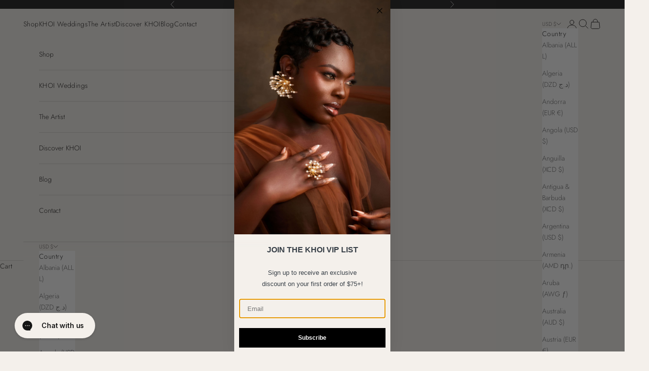

--- FILE ---
content_type: text/html; charset=utf-8
request_url: https://www.shopkhoi.com/collections/kapsule
body_size: 70415
content:
<!doctype html>

<html lang="en" dir="ltr">
  <head>
    <script async crossorigin fetchpriority="high" src="/cdn/shopifycloud/importmap-polyfill/es-modules-shim.2.4.0.js"></script>
<script type="application/vnd.locksmith+json" data-locksmith>{"version":"v254","locked":false,"initialized":true,"scope":"collection","access_granted":true,"access_denied":false,"requires_customer":false,"manual_lock":false,"remote_lock":false,"has_timeout":false,"remote_rendered":null,"hide_resource":false,"hide_links_to_resource":false,"transparent":true,"locks":{"all":[],"opened":[]},"keys":[],"keys_signature":"061096218bb436145feb7042786ea90f11f1a2b547c6322ee502dadbcf489acf","state":{"template":"collection.featured-collection","theme":176284074274,"product":null,"collection":"kapsule","page":null,"blog":null,"article":null,"app":null},"now":1768586641,"path":"\/collections\/kapsule","locale_root_url":"\/","canonical_url":"https:\/\/www.shopkhoi.com\/collections\/kapsule","customer_id":null,"customer_id_signature":"061096218bb436145feb7042786ea90f11f1a2b547c6322ee502dadbcf489acf","cart":null}</script><script data-locksmith>!function(){undefined;!function(){var s=window.Locksmith={},e=document.querySelector('script[type="application/vnd.locksmith+json"]'),n=e&&e.innerHTML;if(s.state={},s.util={},s.loading=!1,n)try{s.state=JSON.parse(n)}catch(d){}if(document.addEventListener&&document.querySelector){var o,i,a,t=[76,79,67,75,83,77,73,84,72,49,49],c=function(){i=t.slice(0)},l="style",r=function(e){e&&27!==e.keyCode&&"click"!==e.type||(document.removeEventListener("keydown",r),document.removeEventListener("click",r),o&&document.body.removeChild(o),o=null)};c(),document.addEventListener("keyup",function(e){if(e.keyCode===i[0]){if(clearTimeout(a),i.shift(),0<i.length)return void(a=setTimeout(c,1e3));c(),r(),(o=document.createElement("div"))[l].width="50%",o[l].maxWidth="1000px",o[l].height="85%",o[l].border="1px rgba(0, 0, 0, 0.2) solid",o[l].background="rgba(255, 255, 255, 0.99)",o[l].borderRadius="4px",o[l].position="fixed",o[l].top="50%",o[l].left="50%",o[l].transform="translateY(-50%) translateX(-50%)",o[l].boxShadow="0 2px 5px rgba(0, 0, 0, 0.3), 0 0 100vh 100vw rgba(0, 0, 0, 0.5)",o[l].zIndex="2147483645";var t=document.createElement("textarea");t.value=JSON.stringify(JSON.parse(n),null,2),t[l].border="none",t[l].display="block",t[l].boxSizing="border-box",t[l].width="100%",t[l].height="100%",t[l].background="transparent",t[l].padding="22px",t[l].fontFamily="monospace",t[l].fontSize="14px",t[l].color="#333",t[l].resize="none",t[l].outline="none",t.readOnly=!0,o.appendChild(t),document.body.appendChild(o),t.addEventListener("click",function(e){e.stopImmediatePropagation()}),t.select(),document.addEventListener("keydown",r),document.addEventListener("click",r)}})}s.isEmbedded=-1!==window.location.search.indexOf("_ab=0&_fd=0&_sc=1"),s.path=s.state.path||window.location.pathname,s.basePath=s.state.locale_root_url.concat("/apps/locksmith").replace(/^\/\//,"/"),s.reloading=!1,s.util.console=window.console||{log:function(){},error:function(){}},s.util.makeUrl=function(e,t){var n,o=s.basePath+e,i=[],a=s.cache();for(n in a)i.push(n+"="+encodeURIComponent(a[n]));for(n in t)i.push(n+"="+encodeURIComponent(t[n]));return s.state.customer_id&&(i.push("customer_id="+encodeURIComponent(s.state.customer_id)),i.push("customer_id_signature="+encodeURIComponent(s.state.customer_id_signature))),o+=(-1===o.indexOf("?")?"?":"&")+i.join("&")},s._initializeCallbacks=[],s.on=function(e,t){if("initialize"!==e)throw'Locksmith.on() currently only supports the "initialize" event';s._initializeCallbacks.push(t)},s.initializeSession=function(e){if(!s.isEmbedded){var t=!1,n=!0,o=!0;(e=e||{}).silent&&(o=n=!(t=!0)),s.ping({silent:t,spinner:n,reload:o,callback:function(){s._initializeCallbacks.forEach(function(e){e()})}})}},s.cache=function(e){var t={};try{var n=function i(e){return(document.cookie.match("(^|; )"+e+"=([^;]*)")||0)[2]};t=JSON.parse(decodeURIComponent(n("locksmith-params")||"{}"))}catch(d){}if(e){for(var o in e)t[o]=e[o];document.cookie="locksmith-params=; expires=Thu, 01 Jan 1970 00:00:00 GMT; path=/",document.cookie="locksmith-params="+encodeURIComponent(JSON.stringify(t))+"; path=/"}return t},s.cache.cart=s.state.cart,s.cache.cartLastSaved=null,s.params=s.cache(),s.util.reload=function(){s.reloading=!0;try{window.location.href=window.location.href.replace(/#.*/,"")}catch(d){s.util.console.error("Preferred reload method failed",d),window.location.reload()}},s.cache.saveCart=function(e){if(!s.cache.cart||s.cache.cart===s.cache.cartLastSaved)return e?e():null;var t=s.cache.cartLastSaved;s.cache.cartLastSaved=s.cache.cart,fetch("/cart/update.js",{method:"POST",headers:{"Content-Type":"application/json",Accept:"application/json"},body:JSON.stringify({attributes:{locksmith:s.cache.cart}})}).then(function(e){if(!e.ok)throw new Error("Cart update failed: "+e.status);return e.json()}).then(function(){e&&e()})["catch"](function(e){if(s.cache.cartLastSaved=t,!s.reloading)throw e})},s.util.spinnerHTML='<style>body{background:#FFF}@keyframes spin{from{transform:rotate(0deg)}to{transform:rotate(360deg)}}#loading{display:flex;width:100%;height:50vh;color:#777;align-items:center;justify-content:center}#loading .spinner{display:block;animation:spin 600ms linear infinite;position:relative;width:50px;height:50px}#loading .spinner-ring{stroke:currentColor;stroke-dasharray:100%;stroke-width:2px;stroke-linecap:round;fill:none}</style><div id="loading"><div class="spinner"><svg width="100%" height="100%"><svg preserveAspectRatio="xMinYMin"><circle class="spinner-ring" cx="50%" cy="50%" r="45%"></circle></svg></svg></div></div>',s.util.clobberBody=function(e){document.body.innerHTML=e},s.util.clobberDocument=function(e){e.responseText&&(e=e.responseText),document.documentElement&&document.removeChild(document.documentElement);var t=document.open("text/html","replace");t.writeln(e),t.close(),setTimeout(function(){var e=t.querySelector("[autofocus]");e&&e.focus()},100)},s.util.serializeForm=function(e){if(e&&"FORM"===e.nodeName){var t,n,o={};for(t=e.elements.length-1;0<=t;t-=1)if(""!==e.elements[t].name)switch(e.elements[t].nodeName){case"INPUT":switch(e.elements[t].type){default:case"text":case"hidden":case"password":case"button":case"reset":case"submit":o[e.elements[t].name]=e.elements[t].value;break;case"checkbox":case"radio":e.elements[t].checked&&(o[e.elements[t].name]=e.elements[t].value);break;case"file":}break;case"TEXTAREA":o[e.elements[t].name]=e.elements[t].value;break;case"SELECT":switch(e.elements[t].type){case"select-one":o[e.elements[t].name]=e.elements[t].value;break;case"select-multiple":for(n=e.elements[t].options.length-1;0<=n;n-=1)e.elements[t].options[n].selected&&(o[e.elements[t].name]=e.elements[t].options[n].value)}break;case"BUTTON":switch(e.elements[t].type){case"reset":case"submit":case"button":o[e.elements[t].name]=e.elements[t].value}}return o}},s.util.on=function(e,a,s,t){t=t||document;var c="locksmith-"+e+a,n=function(e){var t=e.target,n=e.target.parentElement,o=t&&t.className&&(t.className.baseVal||t.className)||"",i=n&&n.className&&(n.className.baseVal||n.className)||"";("string"==typeof o&&-1!==o.split(/\s+/).indexOf(a)||"string"==typeof i&&-1!==i.split(/\s+/).indexOf(a))&&!e[c]&&(e[c]=!0,s(e))};t.attachEvent?t.attachEvent(e,n):t.addEventListener(e,n,!1)},s.util.enableActions=function(e){s.util.on("click","locksmith-action",function(e){e.preventDefault();var t=e.target;t.dataset.confirmWith&&!confirm(t.dataset.confirmWith)||(t.disabled=!0,t.innerText=t.dataset.disableWith,s.post("/action",t.dataset.locksmithParams,{spinner:!1,type:"text",success:function(e){(e=JSON.parse(e.responseText)).message&&alert(e.message),s.util.reload()}}))},e)},s.util.inject=function(e,t){var n=["data","locksmith","append"];if(-1!==t.indexOf(n.join("-"))){var o=document.createElement("div");o.innerHTML=t,e.appendChild(o)}else e.innerHTML=t;var i,a,s=e.querySelectorAll("script");for(a=0;a<s.length;++a){i=s[a];var c=document.createElement("script");if(i.type&&(c.type=i.type),i.src)c.src=i.src;else{var l=document.createTextNode(i.innerHTML);c.appendChild(l)}e.appendChild(c)}var r=e.querySelector("[autofocus]");r&&r.focus()},s.post=function(e,t,n){!1!==(n=n||{}).spinner&&s.util.clobberBody(s.util.spinnerHTML);var o={};n.container===document?(o.layout=1,n.success=function(e){s.util.clobberDocument(e)}):n.container&&(o.layout=0,n.success=function(e){var t=document.getElementById(n.container);s.util.inject(t,e),t.id===t.firstChild.id&&t.parentElement.replaceChild(t.firstChild,t)}),n.form_type&&(t.form_type=n.form_type),n.include_layout_classes!==undefined&&(t.include_layout_classes=n.include_layout_classes),n.lock_id!==undefined&&(t.lock_id=n.lock_id),s.loading=!0;var i=s.util.makeUrl(e,o),a="json"===n.type||"text"===n.type;fetch(i,{method:"POST",headers:{"Content-Type":"application/json",Accept:a?"application/json":"text/html"},body:JSON.stringify(t)}).then(function(e){if(!e.ok)throw new Error("Request failed: "+e.status);return e.text()}).then(function(e){var t=n.success||s.util.clobberDocument;t(a?{responseText:e}:e)})["catch"](function(e){if(!s.reloading)if("dashboard.weglot.com"!==window.location.host){if(!n.silent)throw alert("Something went wrong! Please refresh and try again."),e;console.error(e)}else console.error(e)})["finally"](function(){s.loading=!1})},s.postResource=function(e,t){e.path=s.path,e.search=window.location.search,e.state=s.state,e.passcode&&(e.passcode=e.passcode.trim()),e.email&&(e.email=e.email.trim()),e.state.cart=s.cache.cart,e.locksmith_json=s.jsonTag,e.locksmith_json_signature=s.jsonTagSignature,s.post("/resource",e,t)},s.ping=function(e){if(!s.isEmbedded){e=e||{};s.post("/ping",{path:s.path,search:window.location.search,state:s.state},{spinner:!!e.spinner,silent:"undefined"==typeof e.silent||e.silent,type:"text",success:function(e){e&&e.responseText?(e=JSON.parse(e.responseText)).messages&&0<e.messages.length&&s.showMessages(e.messages):console.error("[Locksmith] Invalid result in ping callback:",e)}})}},s.timeoutMonitor=function(){var e=s.cache.cart;s.ping({callback:function(){e!==s.cache.cart||setTimeout(function(){s.timeoutMonitor()},6e4)}})},s.showMessages=function(e){var t=document.createElement("div");t.style.position="fixed",t.style.left=0,t.style.right=0,t.style.bottom="-50px",t.style.opacity=0,t.style.background="#191919",t.style.color="#ddd",t.style.transition="bottom 0.2s, opacity 0.2s",t.style.zIndex=999999,t.innerHTML="        <style>          .locksmith-ab .locksmith-b { display: none; }          .locksmith-ab.toggled .locksmith-b { display: flex; }          .locksmith-ab.toggled .locksmith-a { display: none; }          .locksmith-flex { display: flex; flex-wrap: wrap; justify-content: space-between; align-items: center; padding: 10px 20px; }          .locksmith-message + .locksmith-message { border-top: 1px #555 solid; }          .locksmith-message a { color: inherit; font-weight: bold; }          .locksmith-message a:hover { color: inherit; opacity: 0.8; }          a.locksmith-ab-toggle { font-weight: inherit; text-decoration: underline; }          .locksmith-text { flex-grow: 1; }          .locksmith-cta { flex-grow: 0; text-align: right; }          .locksmith-cta button { transform: scale(0.8); transform-origin: left; }          .locksmith-cta > * { display: block; }          .locksmith-cta > * + * { margin-top: 10px; }          .locksmith-message a.locksmith-close { flex-grow: 0; text-decoration: none; margin-left: 15px; font-size: 30px; font-family: monospace; display: block; padding: 2px 10px; }                    @media screen and (max-width: 600px) {            .locksmith-wide-only { display: none !important; }            .locksmith-flex { padding: 0 15px; }            .locksmith-flex > * { margin-top: 5px; margin-bottom: 5px; }            .locksmith-cta { text-align: left; }          }                    @media screen and (min-width: 601px) {            .locksmith-narrow-only { display: none !important; }          }        </style>      "+e.map(function(e){return'<div class="locksmith-message">'+e+"</div>"}).join(""),document.body.appendChild(t),document.body.style.position="relative",document.body.parentElement.style.paddingBottom=t.offsetHeight+"px",setTimeout(function(){t.style.bottom=0,t.style.opacity=1},50),s.util.on("click","locksmith-ab-toggle",function(e){e.preventDefault();for(var t=e.target.parentElement;-1===t.className.split(" ").indexOf("locksmith-ab");)t=t.parentElement;-1!==t.className.split(" ").indexOf("toggled")?t.className=t.className.replace("toggled",""):t.className=t.className+" toggled"}),s.util.enableActions(t)}}()}();</script>
      <script data-locksmith>Locksmith.cache.cart=null</script>

  <script data-locksmith>Locksmith.jsonTag="{\"version\":\"v254\",\"locked\":false,\"initialized\":true,\"scope\":\"collection\",\"access_granted\":true,\"access_denied\":false,\"requires_customer\":false,\"manual_lock\":false,\"remote_lock\":false,\"has_timeout\":false,\"remote_rendered\":null,\"hide_resource\":false,\"hide_links_to_resource\":false,\"transparent\":true,\"locks\":{\"all\":[],\"opened\":[]},\"keys\":[],\"keys_signature\":\"061096218bb436145feb7042786ea90f11f1a2b547c6322ee502dadbcf489acf\",\"state\":{\"template\":\"collection.featured-collection\",\"theme\":176284074274,\"product\":null,\"collection\":\"kapsule\",\"page\":null,\"blog\":null,\"article\":null,\"app\":null},\"now\":1768586641,\"path\":\"\\\/collections\\\/kapsule\",\"locale_root_url\":\"\\\/\",\"canonical_url\":\"https:\\\/\\\/www.shopkhoi.com\\\/collections\\\/kapsule\",\"customer_id\":null,\"customer_id_signature\":\"061096218bb436145feb7042786ea90f11f1a2b547c6322ee502dadbcf489acf\",\"cart\":null}";Locksmith.jsonTagSignature="413399a121610745437b586b367b9fdbf983a5762ed5914ae8be21f7dd6873d9"</script>
    <!-- Google tag (gtag.js) -->
<script async src="https://www.googletagmanager.com/gtag/js?id=GT-TWRL3Z32"></script>
<script>
  window.dataLayer = window.dataLayer || [];
  function gtag(){dataLayer.push(arguments);}
  gtag('js', new Date());

  gtag('config', 'GT-TWRL3Z32');
</script>
    <meta charset="utf-8">
    <meta name="viewport" content="width=device-width, initial-scale=1.0, height=device-height, minimum-scale=1.0, maximum-scale=5.0">

    <title>THE KAPSULE COLLECTION</title><link rel="canonical" href="https://www.shopkhoi.com/collections/kapsule"><link rel="shortcut icon" href="//www.shopkhoi.com/cdn/shop/files/Khoi-favcon.png?v=1678522002&width=96">
      <link rel="apple-touch-icon" href="//www.shopkhoi.com/cdn/shop/files/Khoi-favcon.png?v=1678522002&width=180"><link rel="preconnect" href="https://fonts.shopifycdn.com" crossorigin><link rel="preload" href="//www.shopkhoi.com/cdn/fonts/jost/jost_n4.d47a1b6347ce4a4c9f437608011273009d91f2b7.woff2" as="font" type="font/woff2" crossorigin><link rel="preload" href="//www.shopkhoi.com/cdn/fonts/jost/jost_n3.a5df7448b5b8c9a76542f085341dff794ff2a59d.woff2" as="font" type="font/woff2" crossorigin><meta property="og:type" content="website">
<meta property="og:title" content="THE KAPSULE COLLECTION">
<meta property="og:image" content="http://www.shopkhoi.com/cdn/shop/collections/CANVASCOLLECTION1381_1.jpg?v=1715826320&width=2048">
<meta property="og:image:secure_url" content="https://www.shopkhoi.com/cdn/shop/collections/CANVASCOLLECTION1381_1.jpg?v=1715826320&width=2048">
<meta property="og:image:width" content="7500">
  <meta property="og:image:height" content="3333"><meta property="og:url" content="https://www.shopkhoi.com/collections/kapsule">
<meta property="og:site_name" content="KHOI"><meta name="twitter:card" content="summary"><meta name="twitter:title" content="THE KAPSULE COLLECTION">
<meta name="twitter:description" content="">
<meta name="twitter:image" content="https://www.shopkhoi.com/cdn/shop/collections/CANVASCOLLECTION1381_1.jpg?crop=center&height=1200&v=1715826320&width=1200">
<meta name="twitter:image:alt" content="THE KAPSULE COLLECTION"><script type="application/ld+json">
  {
    "@context": "https://schema.org",
    "@type": "BreadcrumbList",
    "itemListElement": [{
        "@type": "ListItem",
        "position": 1,
        "name": "Home",
        "item": "https://www.shopkhoi.com"
      },{
            "@type": "ListItem",
            "position": 2,
            "name": "THE KAPSULE COLLECTION",
            "item": "https://www.shopkhoi.com/collections/kapsule"
          }]
  }
</script><style>/* Typography (heading) */
  @font-face {
  font-family: Jost;
  font-weight: 400;
  font-style: normal;
  font-display: fallback;
  src: url("//www.shopkhoi.com/cdn/fonts/jost/jost_n4.d47a1b6347ce4a4c9f437608011273009d91f2b7.woff2") format("woff2"),
       url("//www.shopkhoi.com/cdn/fonts/jost/jost_n4.791c46290e672b3f85c3d1c651ef2efa3819eadd.woff") format("woff");
}

@font-face {
  font-family: Jost;
  font-weight: 400;
  font-style: italic;
  font-display: fallback;
  src: url("//www.shopkhoi.com/cdn/fonts/jost/jost_i4.b690098389649750ada222b9763d55796c5283a5.woff2") format("woff2"),
       url("//www.shopkhoi.com/cdn/fonts/jost/jost_i4.fd766415a47e50b9e391ae7ec04e2ae25e7e28b0.woff") format("woff");
}

/* Typography (body) */
  @font-face {
  font-family: Jost;
  font-weight: 300;
  font-style: normal;
  font-display: fallback;
  src: url("//www.shopkhoi.com/cdn/fonts/jost/jost_n3.a5df7448b5b8c9a76542f085341dff794ff2a59d.woff2") format("woff2"),
       url("//www.shopkhoi.com/cdn/fonts/jost/jost_n3.882941f5a26d0660f7dd135c08afc57fc6939a07.woff") format("woff");
}

@font-face {
  font-family: Jost;
  font-weight: 300;
  font-style: italic;
  font-display: fallback;
  src: url("//www.shopkhoi.com/cdn/fonts/jost/jost_i3.8d4e97d98751190bb5824cdb405ec5b0049a74c0.woff2") format("woff2"),
       url("//www.shopkhoi.com/cdn/fonts/jost/jost_i3.1b7a65a16099fd3de6fdf1255c696902ed952195.woff") format("woff");
}

@font-face {
  font-family: Jost;
  font-weight: 400;
  font-style: normal;
  font-display: fallback;
  src: url("//www.shopkhoi.com/cdn/fonts/jost/jost_n4.d47a1b6347ce4a4c9f437608011273009d91f2b7.woff2") format("woff2"),
       url("//www.shopkhoi.com/cdn/fonts/jost/jost_n4.791c46290e672b3f85c3d1c651ef2efa3819eadd.woff") format("woff");
}

@font-face {
  font-family: Jost;
  font-weight: 400;
  font-style: italic;
  font-display: fallback;
  src: url("//www.shopkhoi.com/cdn/fonts/jost/jost_i4.b690098389649750ada222b9763d55796c5283a5.woff2") format("woff2"),
       url("//www.shopkhoi.com/cdn/fonts/jost/jost_i4.fd766415a47e50b9e391ae7ec04e2ae25e7e28b0.woff") format("woff");
}

:root {
    /* Container */
    --container-max-width: 100%;
    --container-xxs-max-width: 27.5rem; /* 440px */
    --container-xs-max-width: 42.5rem; /* 680px */
    --container-sm-max-width: 61.25rem; /* 980px */
    --container-md-max-width: 71.875rem; /* 1150px */
    --container-lg-max-width: 78.75rem; /* 1260px */
    --container-xl-max-width: 85rem; /* 1360px */
    --container-gutter: 1.25rem;

    --section-vertical-spacing: 2.5rem;
    --section-vertical-spacing-tight:2.5rem;

    --section-stack-gap:2.25rem;
    --section-stack-gap-tight:2.25rem;

    /* Form settings */
    --form-gap: 1.25rem; /* Gap between fieldset and submit button */
    --fieldset-gap: 1rem; /* Gap between each form input within a fieldset */
    --form-control-gap: 0.625rem; /* Gap between input and label (ignored for floating label) */
    --checkbox-control-gap: 0.75rem; /* Horizontal gap between checkbox and its associated label */
    --input-padding-block: 0.65rem; /* Vertical padding for input, textarea and native select */
    --input-padding-inline: 0.8rem; /* Horizontal padding for input, textarea and native select */
    --checkbox-size: 0.875rem; /* Size (width and height) for checkbox */

    /* Other sizes */
    --sticky-area-height: calc(var(--announcement-bar-is-sticky, 0) * var(--announcement-bar-height, 0px) + var(--header-is-sticky, 0) * var(--header-is-visible, 1) * var(--header-height, 0px));

    /* RTL support */
    --transform-logical-flip: 1;
    --transform-origin-start: left;
    --transform-origin-end: right;

    /**
     * ---------------------------------------------------------------------
     * TYPOGRAPHY
     * ---------------------------------------------------------------------
     */

    /* Font properties */
    --heading-font-family: Jost, sans-serif;
    --heading-font-weight: 400;
    --heading-font-style: normal;
    --heading-text-transform: uppercase;
    --heading-letter-spacing: 0.2em;
    --text-font-family: Jost, sans-serif;
    --text-font-weight: 300;
    --text-font-style: normal;
    --text-letter-spacing: 0.03em;
    --button-font: var(--text-font-style) var(--text-font-weight) var(--text-sm) / 1.65 var(--text-font-family);
    --button-text-transform: uppercase;
    --button-letter-spacing: 0.2em;

    /* Font sizes */--text-heading-size-factor: 1;
    --text-h1: max(0.6875rem, clamp(1.375rem, 1.146341463414634rem + 0.975609756097561vw, 2rem) * var(--text-heading-size-factor));
    --text-h2: max(0.6875rem, clamp(1.25rem, 1.0670731707317074rem + 0.7804878048780488vw, 1.75rem) * var(--text-heading-size-factor));
    --text-h3: max(0.6875rem, clamp(1.125rem, 1.0335365853658536rem + 0.3902439024390244vw, 1.375rem) * var(--text-heading-size-factor));
    --text-h4: max(0.6875rem, clamp(1rem, 0.9542682926829268rem + 0.1951219512195122vw, 1.125rem) * var(--text-heading-size-factor));
    --text-h5: calc(0.875rem * var(--text-heading-size-factor));
    --text-h6: calc(0.75rem * var(--text-heading-size-factor));

    --text-xs: 0.75rem;
    --text-sm: 0.8125rem;
    --text-base: 0.875rem;
    --text-lg: 1.0rem;
    --text-xl: 1.125rem;

    /* Rounded variables (used for border radius) */
    --rounded-full: 9999px;
    --button-border-radius: 0.0rem;
    --input-border-radius: 0.0rem;

    /* Box shadow */
    --shadow-sm: 0 2px 8px rgb(0 0 0 / 0.05);
    --shadow: 0 5px 15px rgb(0 0 0 / 0.05);
    --shadow-md: 0 5px 30px rgb(0 0 0 / 0.05);
    --shadow-block: px px px rgb(var(--text-primary) / 0.0);

    /**
     * ---------------------------------------------------------------------
     * OTHER
     * ---------------------------------------------------------------------
     */

    --checkmark-svg-url: url(//www.shopkhoi.com/cdn/shop/t/15/assets/checkmark.svg.liquid?v=27162761154437088091739866625);
    --cursor-zoom-in-svg-url: url(//www.shopkhoi.com/cdn/shop/t/15/assets/cursor-zoom-in.svg.liquid?v=26762389511551723371739866625);
  }

  [dir="rtl"]:root {
    /* RTL support */
    --transform-logical-flip: -1;
    --transform-origin-start: right;
    --transform-origin-end: left;
  }

  @media screen and (min-width: 700px) {
    :root {
      /* Typography (font size) */
      --text-xs: 0.75rem;
      --text-sm: 0.8125rem;
      --text-base: 0.875rem;
      --text-lg: 1.0rem;
      --text-xl: 1.25rem;

      /* Spacing settings */
      --container-gutter: 2rem;
    }
  }

  @media screen and (min-width: 1000px) {
    :root {
      /* Spacing settings */
      --container-gutter: 3rem;

      --section-vertical-spacing: 4rem;
      --section-vertical-spacing-tight: 4rem;

      --section-stack-gap:3rem;
      --section-stack-gap-tight:3rem;
    }
  }:root {/* Overlay used for modal */
    --page-overlay: 0 0 0 / 0.4;

    /* We use the first scheme background as default */
    --page-background: ;

    /* Product colors */
    --on-sale-text: 224 213 198;
    --on-sale-badge-background: 224 213 198;
    --on-sale-badge-text: 0 0 0 / 0.65;
    --sold-out-badge-background: 224 213 198;
    --sold-out-badge-text: 0 0 0 / 0.65;
    --custom-badge-background: 224 213 198;
    --custom-badge-text: 0 0 0 / 0.65;
    --star-color: 28 28 28;

    /* Status colors */
    --success-background: 212 227 203;
    --success-text: 48 122 7;
    --warning-background: 253 241 224;
    --warning-text: 237 138 0;
    --error-background: 243 204 204;
    --error-text: 203 43 43;
  }.color-scheme--scheme-1 {
      /* Color settings */--accent: 28 28 28;
      --text-color: 28 27 27;
      --background: 244 240 235 / 1.0;
      --background-without-opacity: 244 240 235;
      --background-gradient: ;--border-color: 212 208 204;/* Button colors */
      --button-background: 28 28 28;
      --button-text-color: 255 255 255;

      /* Circled buttons */
      --circle-button-background: 28 28 28;
      --circle-button-text-color: 244 240 235;
    }.shopify-section:has(.section-spacing.color-scheme--bg-5e2e1edffc7df04495f70f90a02cfe63) + .shopify-section:has(.section-spacing.color-scheme--bg-5e2e1edffc7df04495f70f90a02cfe63:not(.bordered-section)) .section-spacing {
      padding-block-start: 0;
    }.color-scheme--scheme-2 {
      /* Color settings */--accent: 28 28 28;
      --text-color: 28 28 28;
      --background: 255 255 255 / 1.0;
      --background-without-opacity: 255 255 255;
      --background-gradient: ;--border-color: 221 221 221;/* Button colors */
      --button-background: 28 28 28;
      --button-text-color: 255 255 255;

      /* Circled buttons */
      --circle-button-background: 255 255 255;
      --circle-button-text-color: 28 28 28;
    }.shopify-section:has(.section-spacing.color-scheme--bg-54922f2e920ba8346f6dc0fba343d673) + .shopify-section:has(.section-spacing.color-scheme--bg-54922f2e920ba8346f6dc0fba343d673:not(.bordered-section)) .section-spacing {
      padding-block-start: 0;
    }.color-scheme--scheme-3 {
      /* Color settings */--accent: 255 255 255;
      --text-color: 255 255 255;
      --background: 28 28 28 / 1.0;
      --background-without-opacity: 28 28 28;
      --background-gradient: ;--border-color: 62 62 62;/* Button colors */
      --button-background: 255 255 255;
      --button-text-color: 28 28 28;

      /* Circled buttons */
      --circle-button-background: 255 255 255;
      --circle-button-text-color: 28 28 28;
    }.shopify-section:has(.section-spacing.color-scheme--bg-c1f8cb21047e4797e94d0969dc5d1e44) + .shopify-section:has(.section-spacing.color-scheme--bg-c1f8cb21047e4797e94d0969dc5d1e44:not(.bordered-section)) .section-spacing {
      padding-block-start: 0;
    }.color-scheme--scheme-4 {
      /* Color settings */--accent: 255 255 255;
      --text-color: 255 255 255;
      --background: 0 0 0 / 0.0;
      --background-without-opacity: 0 0 0;
      --background-gradient: ;--border-color: 255 255 255;/* Button colors */
      --button-background: 255 255 255;
      --button-text-color: 28 28 28;

      /* Circled buttons */
      --circle-button-background: 255 255 255;
      --circle-button-text-color: 28 28 28;
    }.shopify-section:has(.section-spacing.color-scheme--bg-3671eee015764974ee0aef1536023e0f) + .shopify-section:has(.section-spacing.color-scheme--bg-3671eee015764974ee0aef1536023e0f:not(.bordered-section)) .section-spacing {
      padding-block-start: 0;
    }.color-scheme--dialog {
      /* Color settings */--accent: 28 28 28;
      --text-color: 28 28 28;
      --background: 255 255 255 / 1.0;
      --background-without-opacity: 255 255 255;
      --background-gradient: ;--border-color: 221 221 221;/* Button colors */
      --button-background: 28 28 28;
      --button-text-color: 255 255 255;

      /* Circled buttons */
      --circle-button-background: 255 255 255;
      --circle-button-text-color: 28 28 28;
    }
</style><script>
  // This allows to expose several variables to the global scope, to be used in scripts
  window.themeVariables = {
    settings: {
      showPageTransition: null,
      pageType: "collection",
      moneyFormat: "${{amount}}",
      moneyWithCurrencyFormat: "${{amount}} USD",
      currencyCodeEnabled: true,
      cartType: "drawer",
      staggerMenuApparition: true
    },

    strings: {
      addedToCart: "Added to your cart!",
      closeGallery: "Close gallery",
      zoomGallery: "Zoom picture",
      errorGallery: "Image cannot be loaded",
      shippingEstimatorNoResults: "Sorry, we do not ship to your address.",
      shippingEstimatorOneResult: "There is one shipping rate for your address:",
      shippingEstimatorMultipleResults: "There are several shipping rates for your address:",
      shippingEstimatorError: "One or more error occurred while retrieving shipping rates:",
      next: "Next",
      previous: "Previous"
    },

    mediaQueries: {
      'sm': 'screen and (min-width: 700px)',
      'md': 'screen and (min-width: 1000px)',
      'lg': 'screen and (min-width: 1150px)',
      'xl': 'screen and (min-width: 1400px)',
      '2xl': 'screen and (min-width: 1600px)',
      'sm-max': 'screen and (max-width: 699px)',
      'md-max': 'screen and (max-width: 999px)',
      'lg-max': 'screen and (max-width: 1149px)',
      'xl-max': 'screen and (max-width: 1399px)',
      '2xl-max': 'screen and (max-width: 1599px)',
      'motion-safe': '(prefers-reduced-motion: no-preference)',
      'motion-reduce': '(prefers-reduced-motion: reduce)',
      'supports-hover': 'screen and (pointer: fine)',
      'supports-touch': 'screen and (hover: none)'
    }
  };</script><script>
      if (!(HTMLScriptElement.supports && HTMLScriptElement.supports('importmap'))) {
        const importMapPolyfill = document.createElement('script');
        importMapPolyfill.async = true;
        importMapPolyfill.src = "//www.shopkhoi.com/cdn/shop/t/15/assets/es-module-shims.min.js?v=133133393897716595401739866625";

        document.head.appendChild(importMapPolyfill);
      }
    </script>

    <script type="importmap">{
        "imports": {
          "vendor": "//www.shopkhoi.com/cdn/shop/t/15/assets/vendor.min.js?v=166833309358212501051739866625",
          "theme": "//www.shopkhoi.com/cdn/shop/t/15/assets/theme.js?v=115200989610559362651750067661",
          "photoswipe": "//www.shopkhoi.com/cdn/shop/t/15/assets/photoswipe.min.js?v=13374349288281597431739866625"
        }
      }
    </script>

    <script type="module" src="//www.shopkhoi.com/cdn/shop/t/15/assets/vendor.min.js?v=166833309358212501051739866625"></script>
    <script type="module" src="//www.shopkhoi.com/cdn/shop/t/15/assets/theme.js?v=115200989610559362651750067661"></script>

    <script>window.performance && window.performance.mark && window.performance.mark('shopify.content_for_header.start');</script><meta name="facebook-domain-verification" content="uhkrhlw92pe1g6z63ioq7z9wh1gbos">
<meta name="google-site-verification" content="5CsQocAzfVY8gYud0jyZqRoYqjPH6OvxFppY9O1-rxU">
<meta id="shopify-digital-wallet" name="shopify-digital-wallet" content="/72930722082/digital_wallets/dialog">
<meta name="shopify-checkout-api-token" content="685d044ce391196cb1224ff34b5c1006">
<meta id="in-context-paypal-metadata" data-shop-id="72930722082" data-venmo-supported="false" data-environment="production" data-locale="en_US" data-paypal-v4="true" data-currency="USD">
<link rel="alternate" type="application/atom+xml" title="Feed" href="/collections/kapsule.atom" />
<link rel="alternate" type="application/json+oembed" href="https://www.shopkhoi.com/collections/kapsule.oembed">
<script async="async" src="/checkouts/internal/preloads.js?locale=en-US"></script>
<link rel="preconnect" href="https://shop.app" crossorigin="anonymous">
<script async="async" src="https://shop.app/checkouts/internal/preloads.js?locale=en-US&shop_id=72930722082" crossorigin="anonymous"></script>
<script id="apple-pay-shop-capabilities" type="application/json">{"shopId":72930722082,"countryCode":"US","currencyCode":"USD","merchantCapabilities":["supports3DS"],"merchantId":"gid:\/\/shopify\/Shop\/72930722082","merchantName":"KHOI","requiredBillingContactFields":["postalAddress","email"],"requiredShippingContactFields":["postalAddress","email"],"shippingType":"shipping","supportedNetworks":["visa","masterCard","amex","discover","elo","jcb"],"total":{"type":"pending","label":"KHOI","amount":"1.00"},"shopifyPaymentsEnabled":true,"supportsSubscriptions":true}</script>
<script id="shopify-features" type="application/json">{"accessToken":"685d044ce391196cb1224ff34b5c1006","betas":["rich-media-storefront-analytics"],"domain":"www.shopkhoi.com","predictiveSearch":true,"shopId":72930722082,"locale":"en"}</script>
<script>var Shopify = Shopify || {};
Shopify.shop = "khoi-1808.myshopify.com";
Shopify.locale = "en";
Shopify.currency = {"active":"USD","rate":"1.0"};
Shopify.country = "US";
Shopify.theme = {"name":"Prestige-Khoi-v10.5.2","id":176284074274,"schema_name":"Prestige","schema_version":"10.5.2","theme_store_id":855,"role":"main"};
Shopify.theme.handle = "null";
Shopify.theme.style = {"id":null,"handle":null};
Shopify.cdnHost = "www.shopkhoi.com/cdn";
Shopify.routes = Shopify.routes || {};
Shopify.routes.root = "/";</script>
<script type="module">!function(o){(o.Shopify=o.Shopify||{}).modules=!0}(window);</script>
<script>!function(o){function n(){var o=[];function n(){o.push(Array.prototype.slice.apply(arguments))}return n.q=o,n}var t=o.Shopify=o.Shopify||{};t.loadFeatures=n(),t.autoloadFeatures=n()}(window);</script>
<script>
  window.ShopifyPay = window.ShopifyPay || {};
  window.ShopifyPay.apiHost = "shop.app\/pay";
  window.ShopifyPay.redirectState = null;
</script>
<script id="shop-js-analytics" type="application/json">{"pageType":"collection"}</script>
<script defer="defer" async type="module" src="//www.shopkhoi.com/cdn/shopifycloud/shop-js/modules/v2/client.init-shop-cart-sync_DlSlHazZ.en.esm.js"></script>
<script defer="defer" async type="module" src="//www.shopkhoi.com/cdn/shopifycloud/shop-js/modules/v2/chunk.common_D16XZWos.esm.js"></script>
<script type="module">
  await import("//www.shopkhoi.com/cdn/shopifycloud/shop-js/modules/v2/client.init-shop-cart-sync_DlSlHazZ.en.esm.js");
await import("//www.shopkhoi.com/cdn/shopifycloud/shop-js/modules/v2/chunk.common_D16XZWos.esm.js");

  window.Shopify.SignInWithShop?.initShopCartSync?.({"fedCMEnabled":true,"windoidEnabled":true});

</script>
<script>
  window.Shopify = window.Shopify || {};
  if (!window.Shopify.featureAssets) window.Shopify.featureAssets = {};
  window.Shopify.featureAssets['shop-js'] = {"shop-cart-sync":["modules/v2/client.shop-cart-sync_DKWYiEUO.en.esm.js","modules/v2/chunk.common_D16XZWos.esm.js"],"init-fed-cm":["modules/v2/client.init-fed-cm_vfPMjZAC.en.esm.js","modules/v2/chunk.common_D16XZWos.esm.js"],"init-shop-email-lookup-coordinator":["modules/v2/client.init-shop-email-lookup-coordinator_CR38P6MB.en.esm.js","modules/v2/chunk.common_D16XZWos.esm.js"],"init-shop-cart-sync":["modules/v2/client.init-shop-cart-sync_DlSlHazZ.en.esm.js","modules/v2/chunk.common_D16XZWos.esm.js"],"shop-cash-offers":["modules/v2/client.shop-cash-offers_CJw4IQ6B.en.esm.js","modules/v2/chunk.common_D16XZWos.esm.js","modules/v2/chunk.modal_UwFWkumu.esm.js"],"shop-toast-manager":["modules/v2/client.shop-toast-manager_BY778Uv6.en.esm.js","modules/v2/chunk.common_D16XZWos.esm.js"],"init-windoid":["modules/v2/client.init-windoid_DVhZdEm3.en.esm.js","modules/v2/chunk.common_D16XZWos.esm.js"],"shop-button":["modules/v2/client.shop-button_D2ZzKUPa.en.esm.js","modules/v2/chunk.common_D16XZWos.esm.js"],"avatar":["modules/v2/client.avatar_BTnouDA3.en.esm.js"],"init-customer-accounts-sign-up":["modules/v2/client.init-customer-accounts-sign-up_CQZUmjGN.en.esm.js","modules/v2/client.shop-login-button_Cu5K-F7X.en.esm.js","modules/v2/chunk.common_D16XZWos.esm.js","modules/v2/chunk.modal_UwFWkumu.esm.js"],"pay-button":["modules/v2/client.pay-button_CcBqbGU7.en.esm.js","modules/v2/chunk.common_D16XZWos.esm.js"],"init-shop-for-new-customer-accounts":["modules/v2/client.init-shop-for-new-customer-accounts_B5DR5JTE.en.esm.js","modules/v2/client.shop-login-button_Cu5K-F7X.en.esm.js","modules/v2/chunk.common_D16XZWos.esm.js","modules/v2/chunk.modal_UwFWkumu.esm.js"],"shop-login-button":["modules/v2/client.shop-login-button_Cu5K-F7X.en.esm.js","modules/v2/chunk.common_D16XZWos.esm.js","modules/v2/chunk.modal_UwFWkumu.esm.js"],"shop-follow-button":["modules/v2/client.shop-follow-button_BX8Slf17.en.esm.js","modules/v2/chunk.common_D16XZWos.esm.js","modules/v2/chunk.modal_UwFWkumu.esm.js"],"init-customer-accounts":["modules/v2/client.init-customer-accounts_DjKkmQ2w.en.esm.js","modules/v2/client.shop-login-button_Cu5K-F7X.en.esm.js","modules/v2/chunk.common_D16XZWos.esm.js","modules/v2/chunk.modal_UwFWkumu.esm.js"],"lead-capture":["modules/v2/client.lead-capture_ChWCg7nV.en.esm.js","modules/v2/chunk.common_D16XZWos.esm.js","modules/v2/chunk.modal_UwFWkumu.esm.js"],"checkout-modal":["modules/v2/client.checkout-modal_DPnpVyv-.en.esm.js","modules/v2/chunk.common_D16XZWos.esm.js","modules/v2/chunk.modal_UwFWkumu.esm.js"],"shop-login":["modules/v2/client.shop-login_leRXJtcZ.en.esm.js","modules/v2/chunk.common_D16XZWos.esm.js","modules/v2/chunk.modal_UwFWkumu.esm.js"],"payment-terms":["modules/v2/client.payment-terms_Bp9K0NXD.en.esm.js","modules/v2/chunk.common_D16XZWos.esm.js","modules/v2/chunk.modal_UwFWkumu.esm.js"]};
</script>
<script>(function() {
  var isLoaded = false;
  function asyncLoad() {
    if (isLoaded) return;
    isLoaded = true;
    var urls = ["https:\/\/tools.luckyorange.com\/core\/lo.js?site-id=1f6d4392\u0026shop=khoi-1808.myshopify.com","https:\/\/cdn-bundler.nice-team.net\/app\/js\/bundler.js?shop=khoi-1808.myshopify.com","https:\/\/s3.eu-west-1.amazonaws.com\/production-klarna-il-shopify-osm\/85d63d6d13c88bd1cfaeb53c0bb76277e79a0a74\/khoi-1808.myshopify.com-1740676865020.js?shop=khoi-1808.myshopify.com","https:\/\/customer-first-focus.b-cdn.net\/cffOrderifyLoader_min.js?shop=khoi-1808.myshopify.com"];
    for (var i = 0; i < urls.length; i++) {
      var s = document.createElement('script');
      s.type = 'text/javascript';
      s.async = true;
      s.src = urls[i];
      var x = document.getElementsByTagName('script')[0];
      x.parentNode.insertBefore(s, x);
    }
  };
  if(window.attachEvent) {
    window.attachEvent('onload', asyncLoad);
  } else {
    window.addEventListener('load', asyncLoad, false);
  }
})();</script>
<script id="__st">var __st={"a":72930722082,"offset":-21600,"reqid":"1d3e90e3-dc04-453e-98e6-5522643b50fa-1768586641","pageurl":"www.shopkhoi.com\/collections\/kapsule","u":"8d08e0260460","p":"collection","rtyp":"collection","rid":475129315618};</script>
<script>window.ShopifyPaypalV4VisibilityTracking = true;</script>
<script id="captcha-bootstrap">!function(){'use strict';const t='contact',e='account',n='new_comment',o=[[t,t],['blogs',n],['comments',n],[t,'customer']],c=[[e,'customer_login'],[e,'guest_login'],[e,'recover_customer_password'],[e,'create_customer']],r=t=>t.map((([t,e])=>`form[action*='/${t}']:not([data-nocaptcha='true']) input[name='form_type'][value='${e}']`)).join(','),a=t=>()=>t?[...document.querySelectorAll(t)].map((t=>t.form)):[];function s(){const t=[...o],e=r(t);return a(e)}const i='password',u='form_key',d=['recaptcha-v3-token','g-recaptcha-response','h-captcha-response',i],f=()=>{try{return window.sessionStorage}catch{return}},m='__shopify_v',_=t=>t.elements[u];function p(t,e,n=!1){try{const o=window.sessionStorage,c=JSON.parse(o.getItem(e)),{data:r}=function(t){const{data:e,action:n}=t;return t[m]||n?{data:e,action:n}:{data:t,action:n}}(c);for(const[e,n]of Object.entries(r))t.elements[e]&&(t.elements[e].value=n);n&&o.removeItem(e)}catch(o){console.error('form repopulation failed',{error:o})}}const l='form_type',E='cptcha';function T(t){t.dataset[E]=!0}const w=window,h=w.document,L='Shopify',v='ce_forms',y='captcha';let A=!1;((t,e)=>{const n=(g='f06e6c50-85a8-45c8-87d0-21a2b65856fe',I='https://cdn.shopify.com/shopifycloud/storefront-forms-hcaptcha/ce_storefront_forms_captcha_hcaptcha.v1.5.2.iife.js',D={infoText:'Protected by hCaptcha',privacyText:'Privacy',termsText:'Terms'},(t,e,n)=>{const o=w[L][v],c=o.bindForm;if(c)return c(t,g,e,D).then(n);var r;o.q.push([[t,g,e,D],n]),r=I,A||(h.body.append(Object.assign(h.createElement('script'),{id:'captcha-provider',async:!0,src:r})),A=!0)});var g,I,D;w[L]=w[L]||{},w[L][v]=w[L][v]||{},w[L][v].q=[],w[L][y]=w[L][y]||{},w[L][y].protect=function(t,e){n(t,void 0,e),T(t)},Object.freeze(w[L][y]),function(t,e,n,w,h,L){const[v,y,A,g]=function(t,e,n){const i=e?o:[],u=t?c:[],d=[...i,...u],f=r(d),m=r(i),_=r(d.filter((([t,e])=>n.includes(e))));return[a(f),a(m),a(_),s()]}(w,h,L),I=t=>{const e=t.target;return e instanceof HTMLFormElement?e:e&&e.form},D=t=>v().includes(t);t.addEventListener('submit',(t=>{const e=I(t);if(!e)return;const n=D(e)&&!e.dataset.hcaptchaBound&&!e.dataset.recaptchaBound,o=_(e),c=g().includes(e)&&(!o||!o.value);(n||c)&&t.preventDefault(),c&&!n&&(function(t){try{if(!f())return;!function(t){const e=f();if(!e)return;const n=_(t);if(!n)return;const o=n.value;o&&e.removeItem(o)}(t);const e=Array.from(Array(32),(()=>Math.random().toString(36)[2])).join('');!function(t,e){_(t)||t.append(Object.assign(document.createElement('input'),{type:'hidden',name:u})),t.elements[u].value=e}(t,e),function(t,e){const n=f();if(!n)return;const o=[...t.querySelectorAll(`input[type='${i}']`)].map((({name:t})=>t)),c=[...d,...o],r={};for(const[a,s]of new FormData(t).entries())c.includes(a)||(r[a]=s);n.setItem(e,JSON.stringify({[m]:1,action:t.action,data:r}))}(t,e)}catch(e){console.error('failed to persist form',e)}}(e),e.submit())}));const S=(t,e)=>{t&&!t.dataset[E]&&(n(t,e.some((e=>e===t))),T(t))};for(const o of['focusin','change'])t.addEventListener(o,(t=>{const e=I(t);D(e)&&S(e,y())}));const B=e.get('form_key'),M=e.get(l),P=B&&M;t.addEventListener('DOMContentLoaded',(()=>{const t=y();if(P)for(const e of t)e.elements[l].value===M&&p(e,B);[...new Set([...A(),...v().filter((t=>'true'===t.dataset.shopifyCaptcha))])].forEach((e=>S(e,t)))}))}(h,new URLSearchParams(w.location.search),n,t,e,['guest_login'])})(!0,!0)}();</script>
<script integrity="sha256-4kQ18oKyAcykRKYeNunJcIwy7WH5gtpwJnB7kiuLZ1E=" data-source-attribution="shopify.loadfeatures" defer="defer" src="//www.shopkhoi.com/cdn/shopifycloud/storefront/assets/storefront/load_feature-a0a9edcb.js" crossorigin="anonymous"></script>
<script crossorigin="anonymous" defer="defer" src="//www.shopkhoi.com/cdn/shopifycloud/storefront/assets/shopify_pay/storefront-65b4c6d7.js?v=20250812"></script>
<script data-source-attribution="shopify.dynamic_checkout.dynamic.init">var Shopify=Shopify||{};Shopify.PaymentButton=Shopify.PaymentButton||{isStorefrontPortableWallets:!0,init:function(){window.Shopify.PaymentButton.init=function(){};var t=document.createElement("script");t.src="https://www.shopkhoi.com/cdn/shopifycloud/portable-wallets/latest/portable-wallets.en.js",t.type="module",document.head.appendChild(t)}};
</script>
<script data-source-attribution="shopify.dynamic_checkout.buyer_consent">
  function portableWalletsHideBuyerConsent(e){var t=document.getElementById("shopify-buyer-consent"),n=document.getElementById("shopify-subscription-policy-button");t&&n&&(t.classList.add("hidden"),t.setAttribute("aria-hidden","true"),n.removeEventListener("click",e))}function portableWalletsShowBuyerConsent(e){var t=document.getElementById("shopify-buyer-consent"),n=document.getElementById("shopify-subscription-policy-button");t&&n&&(t.classList.remove("hidden"),t.removeAttribute("aria-hidden"),n.addEventListener("click",e))}window.Shopify?.PaymentButton&&(window.Shopify.PaymentButton.hideBuyerConsent=portableWalletsHideBuyerConsent,window.Shopify.PaymentButton.showBuyerConsent=portableWalletsShowBuyerConsent);
</script>
<script data-source-attribution="shopify.dynamic_checkout.cart.bootstrap">document.addEventListener("DOMContentLoaded",(function(){function t(){return document.querySelector("shopify-accelerated-checkout-cart, shopify-accelerated-checkout")}if(t())Shopify.PaymentButton.init();else{new MutationObserver((function(e,n){t()&&(Shopify.PaymentButton.init(),n.disconnect())})).observe(document.body,{childList:!0,subtree:!0})}}));
</script>
<script id='scb4127' type='text/javascript' async='' src='https://www.shopkhoi.com/cdn/shopifycloud/privacy-banner/storefront-banner.js'></script><link id="shopify-accelerated-checkout-styles" rel="stylesheet" media="screen" href="https://www.shopkhoi.com/cdn/shopifycloud/portable-wallets/latest/accelerated-checkout-backwards-compat.css" crossorigin="anonymous">
<style id="shopify-accelerated-checkout-cart">
        #shopify-buyer-consent {
  margin-top: 1em;
  display: inline-block;
  width: 100%;
}

#shopify-buyer-consent.hidden {
  display: none;
}

#shopify-subscription-policy-button {
  background: none;
  border: none;
  padding: 0;
  text-decoration: underline;
  font-size: inherit;
  cursor: pointer;
}

#shopify-subscription-policy-button::before {
  box-shadow: none;
}

      </style>

<script>window.performance && window.performance.mark && window.performance.mark('shopify.content_for_header.end');</script>
<link href="//www.shopkhoi.com/cdn/shop/t/15/assets/theme.css?v=47045738728058782081739866625" rel="stylesheet" type="text/css" media="all" /><link href="//www.shopkhoi.com/cdn/shop/t/15/assets/custom.css?v=31913793384582758421765069911" rel="stylesheet" type="text/css" media="all" /><!-- BEGIN app block: shopify://apps/judge-me-reviews/blocks/judgeme_core/61ccd3b1-a9f2-4160-9fe9-4fec8413e5d8 --><!-- Start of Judge.me Core -->






<link rel="dns-prefetch" href="https://cdnwidget.judge.me">
<link rel="dns-prefetch" href="https://cdn.judge.me">
<link rel="dns-prefetch" href="https://cdn1.judge.me">
<link rel="dns-prefetch" href="https://api.judge.me">

<script data-cfasync='false' class='jdgm-settings-script'>window.jdgmSettings={"pagination":5,"disable_web_reviews":true,"badge_no_review_text":"No reviews","badge_n_reviews_text":"{{ n }} review/reviews","badge_star_color":"#1B1C1C","hide_badge_preview_if_no_reviews":true,"badge_hide_text":false,"enforce_center_preview_badge":false,"widget_title":"KHOI Babe Reviews","widget_open_form_text":"Write a review","widget_close_form_text":"Cancel review","widget_refresh_page_text":"Refresh page","widget_summary_text":"Based on {{ number_of_reviews }} review/reviews","widget_no_review_text":"Be the first to write a review","widget_name_field_text":"Display name","widget_verified_name_field_text":"Verified Name (public)","widget_name_placeholder_text":"Display name","widget_required_field_error_text":"This field is required.","widget_email_field_text":"Email address","widget_verified_email_field_text":"Verified Email (private, can not be edited)","widget_email_placeholder_text":"Your email address","widget_email_field_error_text":"Please enter a valid email address.","widget_rating_field_text":"Rating","widget_review_title_field_text":"Review Title","widget_review_title_placeholder_text":"Give your review a title","widget_review_body_field_text":"Review content","widget_review_body_placeholder_text":"Start writing here...","widget_pictures_field_text":"Picture/Video (optional)","widget_submit_review_text":"Submit Review","widget_submit_verified_review_text":"Submit Verified Review","widget_submit_success_msg_with_auto_publish":"Thank you! Please refresh the page in a few moments to see your review. You can remove or edit your review by logging into \u003ca href='https://judge.me/login' target='_blank' rel='nofollow noopener'\u003eJudge.me\u003c/a\u003e","widget_submit_success_msg_no_auto_publish":"Thank you! Your review will be published as soon as it is approved by the shop admin. You can remove or edit your review by logging into \u003ca href='https://judge.me/login' target='_blank' rel='nofollow noopener'\u003eJudge.me\u003c/a\u003e","widget_show_default_reviews_out_of_total_text":"Showing {{ n_reviews_shown }} out of {{ n_reviews }} reviews.","widget_show_all_link_text":"Show all","widget_show_less_link_text":"Show less","widget_author_said_text":"{{ reviewer_name }} said:","widget_days_text":"{{ n }} days ago","widget_weeks_text":"{{ n }} week/weeks ago","widget_months_text":"{{ n }} month/months ago","widget_years_text":"{{ n }} year/years ago","widget_yesterday_text":"Yesterday","widget_today_text":"Today","widget_replied_text":"\u003e\u003e {{ shop_name }} replied:","widget_read_more_text":"Read more","widget_reviewer_name_as_initial":"last_initial","widget_rating_filter_color":"#353535","widget_rating_filter_see_all_text":"See all reviews","widget_sorting_most_recent_text":"Most Recent","widget_sorting_highest_rating_text":"Highest Rating","widget_sorting_lowest_rating_text":"Lowest Rating","widget_sorting_with_pictures_text":"Only Pictures","widget_sorting_most_helpful_text":"Most Helpful","widget_open_question_form_text":"Ask a question","widget_reviews_subtab_text":"Reviews","widget_questions_subtab_text":"Questions","widget_question_label_text":"Question","widget_answer_label_text":"Answer","widget_question_placeholder_text":"Write your question here","widget_submit_question_text":"Submit Question","widget_question_submit_success_text":"Thank you for your question! We will notify you once it gets answered.","widget_star_color":"#E2D6C7","verified_badge_text":"Verified","verified_badge_bg_color":"","verified_badge_text_color":"","verified_badge_placement":"left-of-reviewer-name","widget_review_max_height":"","widget_hide_border":false,"widget_social_share":false,"widget_thumb":false,"widget_review_location_show":false,"widget_location_format":"","all_reviews_include_out_of_store_products":true,"all_reviews_out_of_store_text":"(out of store)","all_reviews_pagination":100,"all_reviews_product_name_prefix_text":"about","enable_review_pictures":true,"enable_question_anwser":false,"widget_theme":"leex","review_date_format":"mm/dd/yyyy","default_sort_method":"most-recent","widget_product_reviews_subtab_text":"Product Reviews","widget_shop_reviews_subtab_text":"Shop Reviews","widget_other_products_reviews_text":"Reviews for other products","widget_store_reviews_subtab_text":"Store reviews","widget_no_store_reviews_text":"This store hasn't received any reviews yet","widget_web_restriction_product_reviews_text":"This product hasn't received any reviews yet","widget_no_items_text":"No items found","widget_show_more_text":"Show more","widget_write_a_store_review_text":"Write a Store Review","widget_other_languages_heading":"Reviews in Other Languages","widget_translate_review_text":"Translate review to {{ language }}","widget_translating_review_text":"Translating...","widget_show_original_translation_text":"Show original ({{ language }})","widget_translate_review_failed_text":"Review couldn't be translated.","widget_translate_review_retry_text":"Retry","widget_translate_review_try_again_later_text":"Try again later","show_product_url_for_grouped_product":false,"widget_sorting_pictures_first_text":"Pictures First","show_pictures_on_all_rev_page_mobile":false,"show_pictures_on_all_rev_page_desktop":false,"floating_tab_hide_mobile_install_preference":false,"floating_tab_button_name":"★ Reviews","floating_tab_title":"Let customers speak for us","floating_tab_button_color":"","floating_tab_button_background_color":"","floating_tab_url":"","floating_tab_url_enabled":false,"floating_tab_tab_style":"text","all_reviews_text_badge_text":"Customers rate us {{ shop.metafields.judgeme.all_reviews_rating | round: 1 }}/5 based on {{ shop.metafields.judgeme.all_reviews_count }} reviews.","all_reviews_text_badge_text_branded_style":"{{ shop.metafields.judgeme.all_reviews_rating | round: 1 }} out of 5 stars based on {{ shop.metafields.judgeme.all_reviews_count }} reviews","is_all_reviews_text_badge_a_link":false,"show_stars_for_all_reviews_text_badge":false,"all_reviews_text_badge_url":"","all_reviews_text_style":"text","all_reviews_text_color_style":"judgeme_brand_color","all_reviews_text_color":"#108474","all_reviews_text_show_jm_brand":true,"featured_carousel_show_header":true,"featured_carousel_title":"Let customers speak for us","testimonials_carousel_title":"Customers are saying","videos_carousel_title":"Real customer stories","cards_carousel_title":"Customers are saying","featured_carousel_count_text":"from {{ n }} reviews","featured_carousel_add_link_to_all_reviews_page":false,"featured_carousel_url":"","featured_carousel_show_images":true,"featured_carousel_autoslide_interval":5,"featured_carousel_arrows_on_the_sides":false,"featured_carousel_height":250,"featured_carousel_width":80,"featured_carousel_image_size":0,"featured_carousel_image_height":250,"featured_carousel_arrow_color":"#eeeeee","verified_count_badge_style":"branded","verified_count_badge_orientation":"horizontal","verified_count_badge_color_style":"judgeme_brand_color","verified_count_badge_color":"#108474","is_verified_count_badge_a_link":false,"verified_count_badge_url":"","verified_count_badge_show_jm_brand":true,"widget_rating_preset_default":5,"widget_first_sub_tab":"product-reviews","widget_show_histogram":true,"widget_histogram_use_custom_color":true,"widget_pagination_use_custom_color":true,"widget_star_use_custom_color":false,"widget_verified_badge_use_custom_color":false,"widget_write_review_use_custom_color":false,"picture_reminder_submit_button":"Upload Pictures","enable_review_videos":false,"mute_video_by_default":false,"widget_sorting_videos_first_text":"Videos First","widget_review_pending_text":"Pending","featured_carousel_items_for_large_screen":3,"social_share_options_order":"Facebook,Twitter","remove_microdata_snippet":true,"disable_json_ld":false,"enable_json_ld_products":false,"preview_badge_show_question_text":false,"preview_badge_no_question_text":"No questions","preview_badge_n_question_text":"{{ number_of_questions }} question/questions","qa_badge_show_icon":false,"qa_badge_position":"same-row","remove_judgeme_branding":true,"widget_add_search_bar":false,"widget_search_bar_placeholder":"Search","widget_sorting_verified_only_text":"Verified only","featured_carousel_theme":"default","featured_carousel_show_rating":true,"featured_carousel_show_title":true,"featured_carousel_show_body":true,"featured_carousel_show_date":false,"featured_carousel_show_reviewer":true,"featured_carousel_show_product":false,"featured_carousel_header_background_color":"#108474","featured_carousel_header_text_color":"#ffffff","featured_carousel_name_product_separator":"reviewed","featured_carousel_full_star_background":"#108474","featured_carousel_empty_star_background":"#dadada","featured_carousel_vertical_theme_background":"#f9fafb","featured_carousel_verified_badge_enable":true,"featured_carousel_verified_badge_color":"#108474","featured_carousel_border_style":"round","featured_carousel_review_line_length_limit":3,"featured_carousel_more_reviews_button_text":"Read more reviews","featured_carousel_view_product_button_text":"View product","all_reviews_page_load_reviews_on":"scroll","all_reviews_page_load_more_text":"Load More Reviews","disable_fb_tab_reviews":false,"enable_ajax_cdn_cache":false,"widget_advanced_speed_features":5,"widget_public_name_text":"displayed publicly like","default_reviewer_name":"John Smith","default_reviewer_name_has_non_latin":true,"widget_reviewer_anonymous":"Anonymous","medals_widget_title":"Judge.me Review Medals","medals_widget_background_color":"#f9fafb","medals_widget_position":"footer_all_pages","medals_widget_border_color":"#f9fafb","medals_widget_verified_text_position":"left","medals_widget_use_monochromatic_version":false,"medals_widget_elements_color":"#108474","show_reviewer_avatar":false,"widget_invalid_yt_video_url_error_text":"Not a YouTube video URL","widget_max_length_field_error_text":"Please enter no more than {0} characters.","widget_show_country_flag":false,"widget_show_collected_via_shop_app":true,"widget_verified_by_shop_badge_style":"light","widget_verified_by_shop_text":"Verified by Shop","widget_show_photo_gallery":false,"widget_load_with_code_splitting":true,"widget_ugc_install_preference":false,"widget_ugc_title":"Made by us, Shared by you","widget_ugc_subtitle":"Tag us to see your picture featured in our page","widget_ugc_arrows_color":"#ffffff","widget_ugc_primary_button_text":"Buy Now","widget_ugc_primary_button_background_color":"#108474","widget_ugc_primary_button_text_color":"#ffffff","widget_ugc_primary_button_border_width":"0","widget_ugc_primary_button_border_style":"none","widget_ugc_primary_button_border_color":"#108474","widget_ugc_primary_button_border_radius":"25","widget_ugc_secondary_button_text":"Load More","widget_ugc_secondary_button_background_color":"#ffffff","widget_ugc_secondary_button_text_color":"#108474","widget_ugc_secondary_button_border_width":"2","widget_ugc_secondary_button_border_style":"solid","widget_ugc_secondary_button_border_color":"#108474","widget_ugc_secondary_button_border_radius":"25","widget_ugc_reviews_button_text":"View Reviews","widget_ugc_reviews_button_background_color":"#ffffff","widget_ugc_reviews_button_text_color":"#108474","widget_ugc_reviews_button_border_width":"2","widget_ugc_reviews_button_border_style":"solid","widget_ugc_reviews_button_border_color":"#108474","widget_ugc_reviews_button_border_radius":"25","widget_ugc_reviews_button_link_to":"judgeme-reviews-page","widget_ugc_show_post_date":true,"widget_ugc_max_width":"800","widget_rating_metafield_value_type":true,"widget_primary_color":"#353535","widget_enable_secondary_color":true,"widget_secondary_color":"#E2D6C7","widget_summary_average_rating_text":"{{ average_rating }} out of 5","widget_media_grid_title":"KHOI Babe photos \u0026 videos","widget_media_grid_see_more_text":"See more","widget_round_style":false,"widget_show_product_medals":true,"widget_verified_by_judgeme_text":"Verified by Judge.me","widget_show_store_medals":true,"widget_verified_by_judgeme_text_in_store_medals":"Verified by Judge.me","widget_media_field_exceed_quantity_message":"Sorry, we can only accept {{ max_media }} for one review.","widget_media_field_exceed_limit_message":"{{ file_name }} is too large, please select a {{ media_type }} less than {{ size_limit }}MB.","widget_review_submitted_text":"Review Submitted!","widget_question_submitted_text":"Question Submitted!","widget_close_form_text_question":"Cancel","widget_write_your_answer_here_text":"Write your answer here","widget_enabled_branded_link":true,"widget_show_collected_by_judgeme":false,"widget_reviewer_name_color":"","widget_write_review_text_color":"","widget_write_review_bg_color":"","widget_collected_by_judgeme_text":"collected by Judge.me","widget_pagination_type":"standard","widget_load_more_text":"Load More","widget_load_more_color":"#353535","widget_full_review_text":"Full Review","widget_read_more_reviews_text":"Read More Reviews","widget_read_questions_text":"Read Questions","widget_questions_and_answers_text":"Questions \u0026 Answers","widget_verified_by_text":"Verified by","widget_verified_text":"Verified","widget_number_of_reviews_text":"{{ number_of_reviews }} reviews","widget_back_button_text":"Back","widget_next_button_text":"Next","widget_custom_forms_filter_button":"Filters","custom_forms_style":"horizontal","widget_show_review_information":true,"how_reviews_are_collected":"How reviews are collected?","widget_show_review_keywords":false,"widget_gdpr_statement":"How we use your data: We'll only contact you about the review you left, and only if necessary. By submitting your review, you agree to Judge.me's \u003ca href='https://judge.me/terms' target='_blank' rel='nofollow noopener'\u003eterms\u003c/a\u003e, \u003ca href='https://judge.me/privacy' target='_blank' rel='nofollow noopener'\u003eprivacy\u003c/a\u003e and \u003ca href='https://judge.me/content-policy' target='_blank' rel='nofollow noopener'\u003econtent\u003c/a\u003e policies.","widget_multilingual_sorting_enabled":false,"widget_translate_review_content_enabled":false,"widget_translate_review_content_method":"manual","popup_widget_review_selection":"automatically_with_pictures","popup_widget_round_border_style":true,"popup_widget_show_title":true,"popup_widget_show_body":true,"popup_widget_show_reviewer":false,"popup_widget_show_product":true,"popup_widget_show_pictures":true,"popup_widget_use_review_picture":true,"popup_widget_show_on_home_page":true,"popup_widget_show_on_product_page":true,"popup_widget_show_on_collection_page":true,"popup_widget_show_on_cart_page":true,"popup_widget_position":"bottom_left","popup_widget_first_review_delay":5,"popup_widget_duration":5,"popup_widget_interval":5,"popup_widget_review_count":5,"popup_widget_hide_on_mobile":true,"review_snippet_widget_round_border_style":true,"review_snippet_widget_card_color":"#FFFFFF","review_snippet_widget_slider_arrows_background_color":"#FFFFFF","review_snippet_widget_slider_arrows_color":"#000000","review_snippet_widget_star_color":"#108474","show_product_variant":false,"all_reviews_product_variant_label_text":"Variant: ","widget_show_verified_branding":false,"widget_ai_summary_title":"Customers say","widget_ai_summary_disclaimer":"AI-powered review summary based on recent customer reviews","widget_show_ai_summary":false,"widget_show_ai_summary_bg":false,"widget_show_review_title_input":true,"redirect_reviewers_invited_via_email":"external_form","request_store_review_after_product_review":false,"request_review_other_products_in_order":false,"review_form_color_scheme":"default","review_form_corner_style":"square","review_form_star_color":{},"review_form_text_color":"#333333","review_form_background_color":"#ffffff","review_form_field_background_color":"#fafafa","review_form_button_color":{},"review_form_button_text_color":"#ffffff","review_form_modal_overlay_color":"#000000","review_content_screen_title_text":"How would you rate this product?","review_content_introduction_text":"We would love it if you would share a bit about your experience.","store_review_form_title_text":"How would you rate this store?","store_review_form_introduction_text":"We would love it if you would share a bit about your experience.","show_review_guidance_text":true,"one_star_review_guidance_text":"Poor","five_star_review_guidance_text":"Great","customer_information_screen_title_text":"About you","customer_information_introduction_text":"Please tell us more about you.","custom_questions_screen_title_text":"Your experience in more detail","custom_questions_introduction_text":"Here are a few questions to help us understand more about your experience.","review_submitted_screen_title_text":"Thanks for your review!","review_submitted_screen_thank_you_text":"We are processing it and it will appear on the store soon.","review_submitted_screen_email_verification_text":"Please confirm your email by clicking the link we just sent you. This helps us keep reviews authentic.","review_submitted_request_store_review_text":"Would you like to share your experience of shopping with us?","review_submitted_review_other_products_text":"Would you like to review these products?","store_review_screen_title_text":"Would you like to share your experience of shopping with us?","store_review_introduction_text":"We value your feedback and use it to improve. Please share any thoughts or suggestions you have.","reviewer_media_screen_title_picture_text":"Share a picture","reviewer_media_introduction_picture_text":"Upload a photo to support your review.","reviewer_media_screen_title_video_text":"Share a video","reviewer_media_introduction_video_text":"Upload a video to support your review.","reviewer_media_screen_title_picture_or_video_text":"Share a picture or video","reviewer_media_introduction_picture_or_video_text":"Upload a photo or video to support your review.","reviewer_media_youtube_url_text":"Paste your Youtube URL here","advanced_settings_next_step_button_text":"Next","advanced_settings_close_review_button_text":"Close","modal_write_review_flow":false,"write_review_flow_required_text":"Required","write_review_flow_privacy_message_text":"We respect your privacy.","write_review_flow_anonymous_text":"Post review as anonymous","write_review_flow_visibility_text":"This won't be visible to other customers.","write_review_flow_multiple_selection_help_text":"Select as many as you like","write_review_flow_single_selection_help_text":"Select one option","write_review_flow_required_field_error_text":"This field is required","write_review_flow_invalid_email_error_text":"Please enter a valid email address","write_review_flow_max_length_error_text":"Max. {{ max_length }} characters.","write_review_flow_media_upload_text":"\u003cb\u003eClick to upload\u003c/b\u003e or drag and drop","write_review_flow_gdpr_statement":"We'll only contact you about your review if necessary. By submitting your review, you agree to our \u003ca href='https://judge.me/terms' target='_blank' rel='nofollow noopener'\u003eterms and conditions\u003c/a\u003e and \u003ca href='https://judge.me/privacy' target='_blank' rel='nofollow noopener'\u003eprivacy policy\u003c/a\u003e.","rating_only_reviews_enabled":false,"show_negative_reviews_help_screen":false,"new_review_flow_help_screen_rating_threshold":3,"negative_review_resolution_screen_title_text":"Tell us more","negative_review_resolution_text":"Your experience matters to us. If there were issues with your purchase, we're here to help. Feel free to reach out to us, we'd love the opportunity to make things right.","negative_review_resolution_button_text":"Contact us","negative_review_resolution_proceed_with_review_text":"Leave a review","negative_review_resolution_subject":"Issue with purchase from {{ shop_name }}.{{ order_name }}","preview_badge_collection_page_install_status":false,"widget_review_custom_css":"","preview_badge_custom_css":"","preview_badge_stars_count":"5-stars","featured_carousel_custom_css":"","floating_tab_custom_css":"","all_reviews_widget_custom_css":"","medals_widget_custom_css":"","verified_badge_custom_css":"","all_reviews_text_custom_css":"","transparency_badges_collected_via_store_invite":false,"transparency_badges_from_another_provider":false,"transparency_badges_collected_from_store_visitor":false,"transparency_badges_collected_by_verified_review_provider":false,"transparency_badges_earned_reward":false,"transparency_badges_collected_via_store_invite_text":"Review collected via store invitation","transparency_badges_from_another_provider_text":"Review collected from another provider","transparency_badges_collected_from_store_visitor_text":"Review collected from a store visitor","transparency_badges_written_in_google_text":"Review written in Google","transparency_badges_written_in_etsy_text":"Review written in Etsy","transparency_badges_written_in_shop_app_text":"Review written in Shop App","transparency_badges_earned_reward_text":"Review earned a reward for future purchase","product_review_widget_per_page":10,"widget_store_review_label_text":"Review about the store","checkout_comment_extension_title_on_product_page":"Customer Comments","checkout_comment_extension_num_latest_comment_show":5,"checkout_comment_extension_format":"name_and_timestamp","checkout_comment_customer_name":"last_initial","checkout_comment_comment_notification":true,"preview_badge_collection_page_install_preference":false,"preview_badge_home_page_install_preference":false,"preview_badge_product_page_install_preference":false,"review_widget_install_preference":"","review_carousel_install_preference":false,"floating_reviews_tab_install_preference":"none","verified_reviews_count_badge_install_preference":false,"all_reviews_text_install_preference":false,"review_widget_best_location":false,"judgeme_medals_install_preference":false,"review_widget_revamp_enabled":false,"review_widget_qna_enabled":false,"review_widget_header_theme":"minimal","review_widget_widget_title_enabled":true,"review_widget_header_text_size":"medium","review_widget_header_text_weight":"regular","review_widget_average_rating_style":"compact","review_widget_bar_chart_enabled":true,"review_widget_bar_chart_type":"numbers","review_widget_bar_chart_style":"standard","review_widget_expanded_media_gallery_enabled":false,"review_widget_reviews_section_theme":"standard","review_widget_image_style":"thumbnails","review_widget_review_image_ratio":"square","review_widget_stars_size":"medium","review_widget_verified_badge":"standard_text","review_widget_review_title_text_size":"medium","review_widget_review_text_size":"medium","review_widget_review_text_length":"medium","review_widget_number_of_columns_desktop":3,"review_widget_carousel_transition_speed":5,"review_widget_custom_questions_answers_display":"always","review_widget_button_text_color":"#FFFFFF","review_widget_text_color":"#000000","review_widget_lighter_text_color":"#7B7B7B","review_widget_corner_styling":"soft","review_widget_review_word_singular":"review","review_widget_review_word_plural":"reviews","review_widget_voting_label":"Helpful?","review_widget_shop_reply_label":"Reply from {{ shop_name }}:","review_widget_filters_title":"Filters","qna_widget_question_word_singular":"Question","qna_widget_question_word_plural":"Questions","qna_widget_answer_reply_label":"Answer from {{ answerer_name }}:","qna_content_screen_title_text":"Ask a question about this product","qna_widget_question_required_field_error_text":"Please enter your question.","qna_widget_flow_gdpr_statement":"We'll only contact you about your question if necessary. By submitting your question, you agree to our \u003ca href='https://judge.me/terms' target='_blank' rel='nofollow noopener'\u003eterms and conditions\u003c/a\u003e and \u003ca href='https://judge.me/privacy' target='_blank' rel='nofollow noopener'\u003eprivacy policy\u003c/a\u003e.","qna_widget_question_submitted_text":"Thanks for your question!","qna_widget_close_form_text_question":"Close","qna_widget_question_submit_success_text":"We’ll notify you by email when your question is answered.","all_reviews_widget_v2025_enabled":false,"all_reviews_widget_v2025_header_theme":"default","all_reviews_widget_v2025_widget_title_enabled":true,"all_reviews_widget_v2025_header_text_size":"medium","all_reviews_widget_v2025_header_text_weight":"regular","all_reviews_widget_v2025_average_rating_style":"compact","all_reviews_widget_v2025_bar_chart_enabled":true,"all_reviews_widget_v2025_bar_chart_type":"numbers","all_reviews_widget_v2025_bar_chart_style":"standard","all_reviews_widget_v2025_expanded_media_gallery_enabled":false,"all_reviews_widget_v2025_show_store_medals":true,"all_reviews_widget_v2025_show_photo_gallery":true,"all_reviews_widget_v2025_show_review_keywords":false,"all_reviews_widget_v2025_show_ai_summary":false,"all_reviews_widget_v2025_show_ai_summary_bg":false,"all_reviews_widget_v2025_add_search_bar":false,"all_reviews_widget_v2025_default_sort_method":"most-recent","all_reviews_widget_v2025_reviews_per_page":10,"all_reviews_widget_v2025_reviews_section_theme":"default","all_reviews_widget_v2025_image_style":"thumbnails","all_reviews_widget_v2025_review_image_ratio":"square","all_reviews_widget_v2025_stars_size":"medium","all_reviews_widget_v2025_verified_badge":"bold_badge","all_reviews_widget_v2025_review_title_text_size":"medium","all_reviews_widget_v2025_review_text_size":"medium","all_reviews_widget_v2025_review_text_length":"medium","all_reviews_widget_v2025_number_of_columns_desktop":3,"all_reviews_widget_v2025_carousel_transition_speed":5,"all_reviews_widget_v2025_custom_questions_answers_display":"always","all_reviews_widget_v2025_show_product_variant":false,"all_reviews_widget_v2025_show_reviewer_avatar":true,"all_reviews_widget_v2025_reviewer_name_as_initial":"","all_reviews_widget_v2025_review_location_show":false,"all_reviews_widget_v2025_location_format":"","all_reviews_widget_v2025_show_country_flag":false,"all_reviews_widget_v2025_verified_by_shop_badge_style":"light","all_reviews_widget_v2025_social_share":false,"all_reviews_widget_v2025_social_share_options_order":"Facebook,Twitter,LinkedIn,Pinterest","all_reviews_widget_v2025_pagination_type":"standard","all_reviews_widget_v2025_button_text_color":"#FFFFFF","all_reviews_widget_v2025_text_color":"#000000","all_reviews_widget_v2025_lighter_text_color":"#7B7B7B","all_reviews_widget_v2025_corner_styling":"soft","all_reviews_widget_v2025_title":"Customer reviews","all_reviews_widget_v2025_ai_summary_title":"Customers say about this store","all_reviews_widget_v2025_no_review_text":"Be the first to write a review","platform":"shopify","branding_url":"https://app.judge.me/reviews","branding_text":"Powered by Judge.me","locale":"en","reply_name":"KHOI","widget_version":"3.0","footer":true,"autopublish":true,"review_dates":true,"enable_custom_form":false,"shop_locale":"en","enable_multi_locales_translations":false,"show_review_title_input":true,"review_verification_email_status":"always","can_be_branded":true,"reply_name_text":"KHOI"};</script> <style class='jdgm-settings-style'>.jdgm-xx{left:0}:root{--jdgm-primary-color: #353535;--jdgm-secondary-color: #E2D6C7;--jdgm-star-color: #E2D6C7;--jdgm-write-review-text-color: white;--jdgm-write-review-bg-color: #353535;--jdgm-paginate-color: #353535;--jdgm-border-radius: 0;--jdgm-reviewer-name-color: #353535}.jdgm-histogram__bar-content{background-color:#353535}.jdgm-rev[data-verified-buyer=true] .jdgm-rev__icon.jdgm-rev__icon:after,.jdgm-rev__buyer-badge.jdgm-rev__buyer-badge{color:white;background-color:#353535}.jdgm-review-widget--small .jdgm-gallery.jdgm-gallery .jdgm-gallery__thumbnail-link:nth-child(8) .jdgm-gallery__thumbnail-wrapper.jdgm-gallery__thumbnail-wrapper:before{content:"See more"}@media only screen and (min-width: 768px){.jdgm-gallery.jdgm-gallery .jdgm-gallery__thumbnail-link:nth-child(8) .jdgm-gallery__thumbnail-wrapper.jdgm-gallery__thumbnail-wrapper:before{content:"See more"}}.jdgm-preview-badge .jdgm-star.jdgm-star{color:#1B1C1C}.jdgm-widget .jdgm-write-rev-link{display:none}.jdgm-widget .jdgm-rev-widg[data-number-of-reviews='0']{display:none}.jdgm-prev-badge[data-average-rating='0.00']{display:none !important}.jdgm-rev .jdgm-rev__icon{display:none !important}.jdgm-author-fullname{display:none !important}.jdgm-author-all-initials{display:none !important}.jdgm-rev-widg__title{visibility:hidden}.jdgm-rev-widg__summary-text{visibility:hidden}.jdgm-prev-badge__text{visibility:hidden}.jdgm-rev__prod-link-prefix:before{content:'about'}.jdgm-rev__variant-label:before{content:'Variant: '}.jdgm-rev__out-of-store-text:before{content:'(out of store)'}@media only screen and (min-width: 768px){.jdgm-rev__pics .jdgm-rev_all-rev-page-picture-separator,.jdgm-rev__pics .jdgm-rev__product-picture{display:none}}@media only screen and (max-width: 768px){.jdgm-rev__pics .jdgm-rev_all-rev-page-picture-separator,.jdgm-rev__pics .jdgm-rev__product-picture{display:none}}.jdgm-preview-badge[data-template="product"]{display:none !important}.jdgm-preview-badge[data-template="collection"]{display:none !important}.jdgm-preview-badge[data-template="index"]{display:none !important}.jdgm-review-widget[data-from-snippet="true"]{display:none !important}.jdgm-verified-count-badget[data-from-snippet="true"]{display:none !important}.jdgm-carousel-wrapper[data-from-snippet="true"]{display:none !important}.jdgm-all-reviews-text[data-from-snippet="true"]{display:none !important}.jdgm-medals-section[data-from-snippet="true"]{display:none !important}.jdgm-ugc-media-wrapper[data-from-snippet="true"]{display:none !important}.jdgm-rev__transparency-badge[data-badge-type="review_collected_via_store_invitation"]{display:none !important}.jdgm-rev__transparency-badge[data-badge-type="review_collected_from_another_provider"]{display:none !important}.jdgm-rev__transparency-badge[data-badge-type="review_collected_from_store_visitor"]{display:none !important}.jdgm-rev__transparency-badge[data-badge-type="review_written_in_etsy"]{display:none !important}.jdgm-rev__transparency-badge[data-badge-type="review_written_in_google_business"]{display:none !important}.jdgm-rev__transparency-badge[data-badge-type="review_written_in_shop_app"]{display:none !important}.jdgm-rev__transparency-badge[data-badge-type="review_earned_for_future_purchase"]{display:none !important}.jdgm-review-snippet-widget .jdgm-rev-snippet-widget__cards-container .jdgm-rev-snippet-card{border-radius:8px;background:#fff}.jdgm-review-snippet-widget .jdgm-rev-snippet-widget__cards-container .jdgm-rev-snippet-card__rev-rating .jdgm-star{color:#108474}.jdgm-review-snippet-widget .jdgm-rev-snippet-widget__prev-btn,.jdgm-review-snippet-widget .jdgm-rev-snippet-widget__next-btn{border-radius:50%;background:#fff}.jdgm-review-snippet-widget .jdgm-rev-snippet-widget__prev-btn>svg,.jdgm-review-snippet-widget .jdgm-rev-snippet-widget__next-btn>svg{fill:#000}.jdgm-full-rev-modal.rev-snippet-widget .jm-mfp-container .jm-mfp-content,.jdgm-full-rev-modal.rev-snippet-widget .jm-mfp-container .jdgm-full-rev__icon,.jdgm-full-rev-modal.rev-snippet-widget .jm-mfp-container .jdgm-full-rev__pic-img,.jdgm-full-rev-modal.rev-snippet-widget .jm-mfp-container .jdgm-full-rev__reply{border-radius:8px}.jdgm-full-rev-modal.rev-snippet-widget .jm-mfp-container .jdgm-full-rev[data-verified-buyer="true"] .jdgm-full-rev__icon::after{border-radius:8px}.jdgm-full-rev-modal.rev-snippet-widget .jm-mfp-container .jdgm-full-rev .jdgm-rev__buyer-badge{border-radius:calc( 8px / 2 )}.jdgm-full-rev-modal.rev-snippet-widget .jm-mfp-container .jdgm-full-rev .jdgm-full-rev__replier::before{content:'KHOI'}.jdgm-full-rev-modal.rev-snippet-widget .jm-mfp-container .jdgm-full-rev .jdgm-full-rev__product-button{border-radius:calc( 8px * 6 )}
</style> <style class='jdgm-settings-style'></style> <script data-cfasync="false" type="text/javascript" async src="https://cdnwidget.judge.me/shopify_v2/leex.js" id="judgeme_widget_leex_js"></script>
<link id="judgeme_widget_leex_css" rel="stylesheet" type="text/css" media="nope!" onload="this.media='all'" href="https://cdnwidget.judge.me/widget_v3/theme/leex.css">

  
  
  
  <style class='jdgm-miracle-styles'>
  @-webkit-keyframes jdgm-spin{0%{-webkit-transform:rotate(0deg);-ms-transform:rotate(0deg);transform:rotate(0deg)}100%{-webkit-transform:rotate(359deg);-ms-transform:rotate(359deg);transform:rotate(359deg)}}@keyframes jdgm-spin{0%{-webkit-transform:rotate(0deg);-ms-transform:rotate(0deg);transform:rotate(0deg)}100%{-webkit-transform:rotate(359deg);-ms-transform:rotate(359deg);transform:rotate(359deg)}}@font-face{font-family:'JudgemeStar';src:url("[data-uri]") format("woff");font-weight:normal;font-style:normal}.jdgm-star{font-family:'JudgemeStar';display:inline !important;text-decoration:none !important;padding:0 4px 0 0 !important;margin:0 !important;font-weight:bold;opacity:1;-webkit-font-smoothing:antialiased;-moz-osx-font-smoothing:grayscale}.jdgm-star:hover{opacity:1}.jdgm-star:last-of-type{padding:0 !important}.jdgm-star.jdgm--on:before{content:"\e000"}.jdgm-star.jdgm--off:before{content:"\e001"}.jdgm-star.jdgm--half:before{content:"\e002"}.jdgm-widget *{margin:0;line-height:1.4;-webkit-box-sizing:border-box;-moz-box-sizing:border-box;box-sizing:border-box;-webkit-overflow-scrolling:touch}.jdgm-hidden{display:none !important;visibility:hidden !important}.jdgm-temp-hidden{display:none}.jdgm-spinner{width:40px;height:40px;margin:auto;border-radius:50%;border-top:2px solid #eee;border-right:2px solid #eee;border-bottom:2px solid #eee;border-left:2px solid #ccc;-webkit-animation:jdgm-spin 0.8s infinite linear;animation:jdgm-spin 0.8s infinite linear}.jdgm-spinner:empty{display:block}.jdgm-prev-badge{display:block !important}

</style>


  
  
   


<script data-cfasync='false' class='jdgm-script'>
!function(e){window.jdgm=window.jdgm||{},jdgm.CDN_HOST="https://cdnwidget.judge.me/",jdgm.CDN_HOST_ALT="https://cdn2.judge.me/cdn/widget_frontend/",jdgm.API_HOST="https://api.judge.me/",jdgm.CDN_BASE_URL="https://cdn.shopify.com/extensions/019bc2a9-7271-74a7-b65b-e73c32c977be/judgeme-extensions-295/assets/",
jdgm.docReady=function(d){(e.attachEvent?"complete"===e.readyState:"loading"!==e.readyState)?
setTimeout(d,0):e.addEventListener("DOMContentLoaded",d)},jdgm.loadCSS=function(d,t,o,a){
!o&&jdgm.loadCSS.requestedUrls.indexOf(d)>=0||(jdgm.loadCSS.requestedUrls.push(d),
(a=e.createElement("link")).rel="stylesheet",a.class="jdgm-stylesheet",a.media="nope!",
a.href=d,a.onload=function(){this.media="all",t&&setTimeout(t)},e.body.appendChild(a))},
jdgm.loadCSS.requestedUrls=[],jdgm.loadJS=function(e,d){var t=new XMLHttpRequest;
t.onreadystatechange=function(){4===t.readyState&&(Function(t.response)(),d&&d(t.response))},
t.open("GET",e),t.onerror=function(){if(e.indexOf(jdgm.CDN_HOST)===0&&jdgm.CDN_HOST_ALT!==jdgm.CDN_HOST){var f=e.replace(jdgm.CDN_HOST,jdgm.CDN_HOST_ALT);jdgm.loadJS(f,d)}},t.send()},jdgm.docReady((function(){(window.jdgmLoadCSS||e.querySelectorAll(
".jdgm-widget, .jdgm-all-reviews-page").length>0)&&(jdgmSettings.widget_load_with_code_splitting?
parseFloat(jdgmSettings.widget_version)>=3?jdgm.loadCSS(jdgm.CDN_HOST+"widget_v3/base.css"):
jdgm.loadCSS(jdgm.CDN_HOST+"widget/base.css"):jdgm.loadCSS(jdgm.CDN_HOST+"shopify_v2.css"),
jdgm.loadJS(jdgm.CDN_HOST+"loa"+"der.js"))}))}(document);
</script>
<noscript><link rel="stylesheet" type="text/css" media="all" href="https://cdnwidget.judge.me/shopify_v2.css"></noscript>

<!-- BEGIN app snippet: theme_fix_tags --><script>
  (function() {
    var jdgmThemeFixes = {"145020944674":{"html":"","css":" .jdgm-prev-badge__text, .jdgm-prev-badge__stars{\nvertical-align: middle !important;\n  }\n\n.jdgm--leex-script-loaded .jdgm-rev-widg__header, .jdgm--leex-script-loaded .jdgm-rev-widg__actions, .jdgm--leex-script-loaded .jdgm-rev, .jdgm--leex-script-loaded .jdgm-quest {\n    background-color: transparent !important;\n    box-shadow: none !important;\n}\n\n.jdgm-histogram__bar, .jdgm-histogram__bar-content, .jdgm-gallery__thumbnail, .jdgm-rev__rating-scale-wrapper, .jdgm-rev__rating-scale-bar, .jdgm-cf-bars-wrapper, .jdgm--leex-script-loaded .jdgm-rev-widg__header, .jdgm--leex-script-loaded .jdgm-rev-widg__actions, .jdgm--leex-script-loaded .jdgm-rev, .jdgm--leex-script-loaded .jdgm-quest, .jdgm-rev-carousel .jdgm-rev, .jdgm-rev-popup .jm-mfp-content, .jdgm-revs-tab__main {\n    border: 1px solid #d4d0cc !important;\n}\n\n.jdgm-widget:not(.jdgm-medals-wrapper) .jdgm-medals .jdgm-medals__container {\n    overflow: visible !important;\n}","js":""}};
    if (!jdgmThemeFixes) return;
    var thisThemeFix = jdgmThemeFixes[Shopify.theme.id];
    if (!thisThemeFix) return;

    if (thisThemeFix.html) {
      document.addEventListener("DOMContentLoaded", function() {
        var htmlDiv = document.createElement('div');
        htmlDiv.classList.add('jdgm-theme-fix-html');
        htmlDiv.innerHTML = thisThemeFix.html;
        document.body.append(htmlDiv);
      });
    };

    if (thisThemeFix.css) {
      var styleTag = document.createElement('style');
      styleTag.classList.add('jdgm-theme-fix-style');
      styleTag.innerHTML = thisThemeFix.css;
      document.head.append(styleTag);
    };

    if (thisThemeFix.js) {
      var scriptTag = document.createElement('script');
      scriptTag.classList.add('jdgm-theme-fix-script');
      scriptTag.innerHTML = thisThemeFix.js;
      document.head.append(scriptTag);
    };
  })();
</script>
<!-- END app snippet -->
<!-- End of Judge.me Core -->



<!-- END app block --><!-- BEGIN app block: shopify://apps/klaviyo-email-marketing-sms/blocks/klaviyo-onsite-embed/2632fe16-c075-4321-a88b-50b567f42507 -->












  <script async src="https://static.klaviyo.com/onsite/js/RTHNfV/klaviyo.js?company_id=RTHNfV"></script>
  <script>!function(){if(!window.klaviyo){window._klOnsite=window._klOnsite||[];try{window.klaviyo=new Proxy({},{get:function(n,i){return"push"===i?function(){var n;(n=window._klOnsite).push.apply(n,arguments)}:function(){for(var n=arguments.length,o=new Array(n),w=0;w<n;w++)o[w]=arguments[w];var t="function"==typeof o[o.length-1]?o.pop():void 0,e=new Promise((function(n){window._klOnsite.push([i].concat(o,[function(i){t&&t(i),n(i)}]))}));return e}}})}catch(n){window.klaviyo=window.klaviyo||[],window.klaviyo.push=function(){var n;(n=window._klOnsite).push.apply(n,arguments)}}}}();</script>

  




  <script>
    window.klaviyoReviewsProductDesignMode = false
  </script>



  <!-- BEGIN app snippet: customer-hub-data --><script>
  if (!window.customerHub) {
    window.customerHub = {};
  }
  window.customerHub.storefrontRoutes = {
    login: "https://www.shopkhoi.com/customer_authentication/redirect?locale=en&region_country=US?return_url=%2F%23k-hub",
    register: "https://shopify.com/72930722082/account?locale=en?return_url=%2F%23k-hub",
    logout: "/account/logout",
    profile: "/account",
    addresses: "/account/addresses",
  };
  
  window.customerHub.userId = null;
  
  window.customerHub.storeDomain = "khoi-1808.myshopify.com";

  

  
    window.customerHub.storeLocale = {
        currentLanguage: 'en',
        currentCountry: 'US',
        availableLanguages: [
          
            {
              iso_code: 'en',
              endonym_name: 'English'
            }
          
        ],
        availableCountries: [
          
            {
              iso_code: 'AL',
              name: 'Albania',
              currency_code: 'ALL'
            },
          
            {
              iso_code: 'DZ',
              name: 'Algeria',
              currency_code: 'DZD'
            },
          
            {
              iso_code: 'AD',
              name: 'Andorra',
              currency_code: 'EUR'
            },
          
            {
              iso_code: 'AO',
              name: 'Angola',
              currency_code: 'USD'
            },
          
            {
              iso_code: 'AI',
              name: 'Anguilla',
              currency_code: 'XCD'
            },
          
            {
              iso_code: 'AG',
              name: 'Antigua &amp; Barbuda',
              currency_code: 'XCD'
            },
          
            {
              iso_code: 'AR',
              name: 'Argentina',
              currency_code: 'USD'
            },
          
            {
              iso_code: 'AM',
              name: 'Armenia',
              currency_code: 'AMD'
            },
          
            {
              iso_code: 'AW',
              name: 'Aruba',
              currency_code: 'AWG'
            },
          
            {
              iso_code: 'AU',
              name: 'Australia',
              currency_code: 'AUD'
            },
          
            {
              iso_code: 'AT',
              name: 'Austria',
              currency_code: 'EUR'
            },
          
            {
              iso_code: 'AZ',
              name: 'Azerbaijan',
              currency_code: 'AZN'
            },
          
            {
              iso_code: 'BS',
              name: 'Bahamas',
              currency_code: 'BSD'
            },
          
            {
              iso_code: 'BH',
              name: 'Bahrain',
              currency_code: 'USD'
            },
          
            {
              iso_code: 'BD',
              name: 'Bangladesh',
              currency_code: 'BDT'
            },
          
            {
              iso_code: 'BB',
              name: 'Barbados',
              currency_code: 'BBD'
            },
          
            {
              iso_code: 'BE',
              name: 'Belgium',
              currency_code: 'EUR'
            },
          
            {
              iso_code: 'BZ',
              name: 'Belize',
              currency_code: 'BZD'
            },
          
            {
              iso_code: 'BJ',
              name: 'Benin',
              currency_code: 'XOF'
            },
          
            {
              iso_code: 'BM',
              name: 'Bermuda',
              currency_code: 'USD'
            },
          
            {
              iso_code: 'BO',
              name: 'Bolivia',
              currency_code: 'BOB'
            },
          
            {
              iso_code: 'BA',
              name: 'Bosnia &amp; Herzegovina',
              currency_code: 'BAM'
            },
          
            {
              iso_code: 'BW',
              name: 'Botswana',
              currency_code: 'BWP'
            },
          
            {
              iso_code: 'BR',
              name: 'Brazil',
              currency_code: 'USD'
            },
          
            {
              iso_code: 'VG',
              name: 'British Virgin Islands',
              currency_code: 'USD'
            },
          
            {
              iso_code: 'BN',
              name: 'Brunei',
              currency_code: 'BND'
            },
          
            {
              iso_code: 'BG',
              name: 'Bulgaria',
              currency_code: 'EUR'
            },
          
            {
              iso_code: 'BF',
              name: 'Burkina Faso',
              currency_code: 'XOF'
            },
          
            {
              iso_code: 'BI',
              name: 'Burundi',
              currency_code: 'USD'
            },
          
            {
              iso_code: 'KH',
              name: 'Cambodia',
              currency_code: 'KHR'
            },
          
            {
              iso_code: 'CM',
              name: 'Cameroon',
              currency_code: 'XAF'
            },
          
            {
              iso_code: 'CA',
              name: 'Canada',
              currency_code: 'CAD'
            },
          
            {
              iso_code: 'CV',
              name: 'Cape Verde',
              currency_code: 'CVE'
            },
          
            {
              iso_code: 'BQ',
              name: 'Caribbean Netherlands',
              currency_code: 'USD'
            },
          
            {
              iso_code: 'KY',
              name: 'Cayman Islands',
              currency_code: 'KYD'
            },
          
            {
              iso_code: 'TD',
              name: 'Chad',
              currency_code: 'XAF'
            },
          
            {
              iso_code: 'CL',
              name: 'Chile',
              currency_code: 'USD'
            },
          
            {
              iso_code: 'CN',
              name: 'China',
              currency_code: 'CNY'
            },
          
            {
              iso_code: 'CO',
              name: 'Colombia',
              currency_code: 'USD'
            },
          
            {
              iso_code: 'KM',
              name: 'Comoros',
              currency_code: 'KMF'
            },
          
            {
              iso_code: 'CK',
              name: 'Cook Islands',
              currency_code: 'NZD'
            },
          
            {
              iso_code: 'CR',
              name: 'Costa Rica',
              currency_code: 'CRC'
            },
          
            {
              iso_code: 'HR',
              name: 'Croatia',
              currency_code: 'EUR'
            },
          
            {
              iso_code: 'CW',
              name: 'Curaçao',
              currency_code: 'ANG'
            },
          
            {
              iso_code: 'CY',
              name: 'Cyprus',
              currency_code: 'EUR'
            },
          
            {
              iso_code: 'CZ',
              name: 'Czechia',
              currency_code: 'CZK'
            },
          
            {
              iso_code: 'DK',
              name: 'Denmark',
              currency_code: 'DKK'
            },
          
            {
              iso_code: 'DJ',
              name: 'Djibouti',
              currency_code: 'DJF'
            },
          
            {
              iso_code: 'DM',
              name: 'Dominica',
              currency_code: 'XCD'
            },
          
            {
              iso_code: 'DO',
              name: 'Dominican Republic',
              currency_code: 'DOP'
            },
          
            {
              iso_code: 'EC',
              name: 'Ecuador',
              currency_code: 'USD'
            },
          
            {
              iso_code: 'EG',
              name: 'Egypt',
              currency_code: 'EGP'
            },
          
            {
              iso_code: 'SV',
              name: 'El Salvador',
              currency_code: 'USD'
            },
          
            {
              iso_code: 'GQ',
              name: 'Equatorial Guinea',
              currency_code: 'XAF'
            },
          
            {
              iso_code: 'EE',
              name: 'Estonia',
              currency_code: 'EUR'
            },
          
            {
              iso_code: 'SZ',
              name: 'Eswatini',
              currency_code: 'USD'
            },
          
            {
              iso_code: 'ET',
              name: 'Ethiopia',
              currency_code: 'ETB'
            },
          
            {
              iso_code: 'FK',
              name: 'Falkland Islands',
              currency_code: 'FKP'
            },
          
            {
              iso_code: 'FO',
              name: 'Faroe Islands',
              currency_code: 'DKK'
            },
          
            {
              iso_code: 'FJ',
              name: 'Fiji',
              currency_code: 'FJD'
            },
          
            {
              iso_code: 'FI',
              name: 'Finland',
              currency_code: 'EUR'
            },
          
            {
              iso_code: 'FR',
              name: 'France',
              currency_code: 'EUR'
            },
          
            {
              iso_code: 'GF',
              name: 'French Guiana',
              currency_code: 'EUR'
            },
          
            {
              iso_code: 'PF',
              name: 'French Polynesia',
              currency_code: 'XPF'
            },
          
            {
              iso_code: 'GA',
              name: 'Gabon',
              currency_code: 'XOF'
            },
          
            {
              iso_code: 'GM',
              name: 'Gambia',
              currency_code: 'GMD'
            },
          
            {
              iso_code: 'GE',
              name: 'Georgia',
              currency_code: 'USD'
            },
          
            {
              iso_code: 'DE',
              name: 'Germany',
              currency_code: 'EUR'
            },
          
            {
              iso_code: 'GH',
              name: 'Ghana',
              currency_code: 'USD'
            },
          
            {
              iso_code: 'GI',
              name: 'Gibraltar',
              currency_code: 'GBP'
            },
          
            {
              iso_code: 'GR',
              name: 'Greece',
              currency_code: 'EUR'
            },
          
            {
              iso_code: 'GL',
              name: 'Greenland',
              currency_code: 'DKK'
            },
          
            {
              iso_code: 'GD',
              name: 'Grenada',
              currency_code: 'XCD'
            },
          
            {
              iso_code: 'GP',
              name: 'Guadeloupe',
              currency_code: 'EUR'
            },
          
            {
              iso_code: 'GT',
              name: 'Guatemala',
              currency_code: 'GTQ'
            },
          
            {
              iso_code: 'GG',
              name: 'Guernsey',
              currency_code: 'GBP'
            },
          
            {
              iso_code: 'GN',
              name: 'Guinea',
              currency_code: 'GNF'
            },
          
            {
              iso_code: 'GW',
              name: 'Guinea-Bissau',
              currency_code: 'XOF'
            },
          
            {
              iso_code: 'GY',
              name: 'Guyana',
              currency_code: 'GYD'
            },
          
            {
              iso_code: 'HT',
              name: 'Haiti',
              currency_code: 'USD'
            },
          
            {
              iso_code: 'HN',
              name: 'Honduras',
              currency_code: 'HNL'
            },
          
            {
              iso_code: 'HK',
              name: 'Hong Kong SAR',
              currency_code: 'HKD'
            },
          
            {
              iso_code: 'HU',
              name: 'Hungary',
              currency_code: 'HUF'
            },
          
            {
              iso_code: 'IS',
              name: 'Iceland',
              currency_code: 'ISK'
            },
          
            {
              iso_code: 'IN',
              name: 'India',
              currency_code: 'INR'
            },
          
            {
              iso_code: 'ID',
              name: 'Indonesia',
              currency_code: 'IDR'
            },
          
            {
              iso_code: 'IE',
              name: 'Ireland',
              currency_code: 'EUR'
            },
          
            {
              iso_code: 'IL',
              name: 'Israel',
              currency_code: 'ILS'
            },
          
            {
              iso_code: 'IT',
              name: 'Italy',
              currency_code: 'EUR'
            },
          
            {
              iso_code: 'JM',
              name: 'Jamaica',
              currency_code: 'JMD'
            },
          
            {
              iso_code: 'JP',
              name: 'Japan',
              currency_code: 'JPY'
            },
          
            {
              iso_code: 'JE',
              name: 'Jersey',
              currency_code: 'USD'
            },
          
            {
              iso_code: 'JO',
              name: 'Jordan',
              currency_code: 'USD'
            },
          
            {
              iso_code: 'KZ',
              name: 'Kazakhstan',
              currency_code: 'KZT'
            },
          
            {
              iso_code: 'KE',
              name: 'Kenya',
              currency_code: 'KES'
            },
          
            {
              iso_code: 'KI',
              name: 'Kiribati',
              currency_code: 'USD'
            },
          
            {
              iso_code: 'KW',
              name: 'Kuwait',
              currency_code: 'USD'
            },
          
            {
              iso_code: 'KG',
              name: 'Kyrgyzstan',
              currency_code: 'KGS'
            },
          
            {
              iso_code: 'LA',
              name: 'Laos',
              currency_code: 'LAK'
            },
          
            {
              iso_code: 'LV',
              name: 'Latvia',
              currency_code: 'EUR'
            },
          
            {
              iso_code: 'LS',
              name: 'Lesotho',
              currency_code: 'USD'
            },
          
            {
              iso_code: 'LI',
              name: 'Liechtenstein',
              currency_code: 'CHF'
            },
          
            {
              iso_code: 'LT',
              name: 'Lithuania',
              currency_code: 'EUR'
            },
          
            {
              iso_code: 'LU',
              name: 'Luxembourg',
              currency_code: 'EUR'
            },
          
            {
              iso_code: 'MO',
              name: 'Macao SAR',
              currency_code: 'MOP'
            },
          
            {
              iso_code: 'MG',
              name: 'Madagascar',
              currency_code: 'USD'
            },
          
            {
              iso_code: 'MW',
              name: 'Malawi',
              currency_code: 'MWK'
            },
          
            {
              iso_code: 'MY',
              name: 'Malaysia',
              currency_code: 'MYR'
            },
          
            {
              iso_code: 'MV',
              name: 'Maldives',
              currency_code: 'MVR'
            },
          
            {
              iso_code: 'MT',
              name: 'Malta',
              currency_code: 'EUR'
            },
          
            {
              iso_code: 'MQ',
              name: 'Martinique',
              currency_code: 'EUR'
            },
          
            {
              iso_code: 'MR',
              name: 'Mauritania',
              currency_code: 'USD'
            },
          
            {
              iso_code: 'MU',
              name: 'Mauritius',
              currency_code: 'MUR'
            },
          
            {
              iso_code: 'YT',
              name: 'Mayotte',
              currency_code: 'EUR'
            },
          
            {
              iso_code: 'MX',
              name: 'Mexico',
              currency_code: 'USD'
            },
          
            {
              iso_code: 'MD',
              name: 'Moldova',
              currency_code: 'MDL'
            },
          
            {
              iso_code: 'MC',
              name: 'Monaco',
              currency_code: 'EUR'
            },
          
            {
              iso_code: 'MN',
              name: 'Mongolia',
              currency_code: 'MNT'
            },
          
            {
              iso_code: 'ME',
              name: 'Montenegro',
              currency_code: 'EUR'
            },
          
            {
              iso_code: 'MS',
              name: 'Montserrat',
              currency_code: 'XCD'
            },
          
            {
              iso_code: 'MA',
              name: 'Morocco',
              currency_code: 'MAD'
            },
          
            {
              iso_code: 'MZ',
              name: 'Mozambique',
              currency_code: 'USD'
            },
          
            {
              iso_code: 'NA',
              name: 'Namibia',
              currency_code: 'USD'
            },
          
            {
              iso_code: 'NR',
              name: 'Nauru',
              currency_code: 'AUD'
            },
          
            {
              iso_code: 'NP',
              name: 'Nepal',
              currency_code: 'NPR'
            },
          
            {
              iso_code: 'NL',
              name: 'Netherlands',
              currency_code: 'EUR'
            },
          
            {
              iso_code: 'NC',
              name: 'New Caledonia',
              currency_code: 'XPF'
            },
          
            {
              iso_code: 'NZ',
              name: 'New Zealand',
              currency_code: 'NZD'
            },
          
            {
              iso_code: 'NI',
              name: 'Nicaragua',
              currency_code: 'NIO'
            },
          
            {
              iso_code: 'NG',
              name: 'Nigeria',
              currency_code: 'NGN'
            },
          
            {
              iso_code: 'NU',
              name: 'Niue',
              currency_code: 'NZD'
            },
          
            {
              iso_code: 'MK',
              name: 'North Macedonia',
              currency_code: 'USD'
            },
          
            {
              iso_code: 'NO',
              name: 'Norway',
              currency_code: 'USD'
            },
          
            {
              iso_code: 'OM',
              name: 'Oman',
              currency_code: 'USD'
            },
          
            {
              iso_code: 'PK',
              name: 'Pakistan',
              currency_code: 'PKR'
            },
          
            {
              iso_code: 'PA',
              name: 'Panama',
              currency_code: 'USD'
            },
          
            {
              iso_code: 'PG',
              name: 'Papua New Guinea',
              currency_code: 'PGK'
            },
          
            {
              iso_code: 'PY',
              name: 'Paraguay',
              currency_code: 'PYG'
            },
          
            {
              iso_code: 'PE',
              name: 'Peru',
              currency_code: 'PEN'
            },
          
            {
              iso_code: 'PH',
              name: 'Philippines',
              currency_code: 'PHP'
            },
          
            {
              iso_code: 'PL',
              name: 'Poland',
              currency_code: 'PLN'
            },
          
            {
              iso_code: 'PT',
              name: 'Portugal',
              currency_code: 'EUR'
            },
          
            {
              iso_code: 'QA',
              name: 'Qatar',
              currency_code: 'QAR'
            },
          
            {
              iso_code: 'RE',
              name: 'Réunion',
              currency_code: 'EUR'
            },
          
            {
              iso_code: 'RO',
              name: 'Romania',
              currency_code: 'RON'
            },
          
            {
              iso_code: 'RW',
              name: 'Rwanda',
              currency_code: 'RWF'
            },
          
            {
              iso_code: 'WS',
              name: 'Samoa',
              currency_code: 'WST'
            },
          
            {
              iso_code: 'SM',
              name: 'San Marino',
              currency_code: 'EUR'
            },
          
            {
              iso_code: 'ST',
              name: 'São Tomé &amp; Príncipe',
              currency_code: 'STD'
            },
          
            {
              iso_code: 'SA',
              name: 'Saudi Arabia',
              currency_code: 'SAR'
            },
          
            {
              iso_code: 'SN',
              name: 'Senegal',
              currency_code: 'XOF'
            },
          
            {
              iso_code: 'RS',
              name: 'Serbia',
              currency_code: 'RSD'
            },
          
            {
              iso_code: 'SC',
              name: 'Seychelles',
              currency_code: 'USD'
            },
          
            {
              iso_code: 'SL',
              name: 'Sierra Leone',
              currency_code: 'SLL'
            },
          
            {
              iso_code: 'SG',
              name: 'Singapore',
              currency_code: 'SGD'
            },
          
            {
              iso_code: 'SK',
              name: 'Slovakia',
              currency_code: 'EUR'
            },
          
            {
              iso_code: 'SI',
              name: 'Slovenia',
              currency_code: 'EUR'
            },
          
            {
              iso_code: 'SB',
              name: 'Solomon Islands',
              currency_code: 'SBD'
            },
          
            {
              iso_code: 'ZA',
              name: 'South Africa',
              currency_code: 'USD'
            },
          
            {
              iso_code: 'KR',
              name: 'South Korea',
              currency_code: 'KRW'
            },
          
            {
              iso_code: 'ES',
              name: 'Spain',
              currency_code: 'EUR'
            },
          
            {
              iso_code: 'LK',
              name: 'Sri Lanka',
              currency_code: 'LKR'
            },
          
            {
              iso_code: 'BL',
              name: 'St. Barthélemy',
              currency_code: 'EUR'
            },
          
            {
              iso_code: 'KN',
              name: 'St. Kitts &amp; Nevis',
              currency_code: 'XCD'
            },
          
            {
              iso_code: 'LC',
              name: 'St. Lucia',
              currency_code: 'XCD'
            },
          
            {
              iso_code: 'MF',
              name: 'St. Martin',
              currency_code: 'EUR'
            },
          
            {
              iso_code: 'VC',
              name: 'St. Vincent &amp; Grenadines',
              currency_code: 'XCD'
            },
          
            {
              iso_code: 'SR',
              name: 'Suriname',
              currency_code: 'USD'
            },
          
            {
              iso_code: 'SE',
              name: 'Sweden',
              currency_code: 'SEK'
            },
          
            {
              iso_code: 'CH',
              name: 'Switzerland',
              currency_code: 'CHF'
            },
          
            {
              iso_code: 'TW',
              name: 'Taiwan',
              currency_code: 'TWD'
            },
          
            {
              iso_code: 'TZ',
              name: 'Tanzania',
              currency_code: 'TZS'
            },
          
            {
              iso_code: 'TH',
              name: 'Thailand',
              currency_code: 'THB'
            },
          
            {
              iso_code: 'TL',
              name: 'Timor-Leste',
              currency_code: 'USD'
            },
          
            {
              iso_code: 'TG',
              name: 'Togo',
              currency_code: 'XOF'
            },
          
            {
              iso_code: 'TO',
              name: 'Tonga',
              currency_code: 'TOP'
            },
          
            {
              iso_code: 'TT',
              name: 'Trinidad &amp; Tobago',
              currency_code: 'TTD'
            },
          
            {
              iso_code: 'TN',
              name: 'Tunisia',
              currency_code: 'USD'
            },
          
            {
              iso_code: 'TC',
              name: 'Turks &amp; Caicos Islands',
              currency_code: 'USD'
            },
          
            {
              iso_code: 'TV',
              name: 'Tuvalu',
              currency_code: 'AUD'
            },
          
            {
              iso_code: 'UG',
              name: 'Uganda',
              currency_code: 'UGX'
            },
          
            {
              iso_code: 'AE',
              name: 'United Arab Emirates',
              currency_code: 'AED'
            },
          
            {
              iso_code: 'GB',
              name: 'United Kingdom',
              currency_code: 'GBP'
            },
          
            {
              iso_code: 'US',
              name: 'United States',
              currency_code: 'USD'
            },
          
            {
              iso_code: 'UY',
              name: 'Uruguay',
              currency_code: 'UYU'
            },
          
            {
              iso_code: 'UZ',
              name: 'Uzbekistan',
              currency_code: 'UZS'
            },
          
            {
              iso_code: 'VU',
              name: 'Vanuatu',
              currency_code: 'VUV'
            },
          
            {
              iso_code: 'VN',
              name: 'Vietnam',
              currency_code: 'VND'
            },
          
            {
              iso_code: 'ZM',
              name: 'Zambia',
              currency_code: 'USD'
            }
          
        ]
    };
  
</script>
<!-- END app snippet -->



  <!-- BEGIN app snippet: customer-hub-replace-links -->
<script>
  function replaceAccountLinks() {
    const selector =
      'a[href$="/account/login"], a[href$="/account"], a[href^="https://shopify.com/"][href*="/account"], a[href*="/customer_identity/redirect"], a[href*="/customer_authentication/redirect"], a[href$="/account';
    const accountLinksNodes = document.querySelectorAll(selector);
    for (const node of accountLinksNodes) {
      const ignore = node.dataset.kHubIgnore !== undefined && node.dataset.kHubIgnore !== 'false';
      if (!ignore) {
        // Any login links to Shopify's account system, point them at the customer hub instead.
        node.href = '#k-hub';
        /**
         * There are some themes which apply a page transition on every click of an anchor tag (usually a fade-out) that's supposed to be faded back in when the next page loads.
         * However, since clicking the k-hub link doesn't trigger a page load, the page gets stuck on a blank screen.
         * Luckily, these themes usually have a className you can add to links to skip the transition.
         * Let's hope that all such themes are consistent/copy each other and just proactively add those classNames when we replace the link.
         **/
        node.classList.add('no-transition', 'js-no-transition');
      }
    }
  }

  
    if (document.readyState === 'complete') {
      replaceAccountLinks();
    } else {
      const controller = new AbortController();
      document.addEventListener(
        'readystatechange',
        () => {
          replaceAccountLinks(); // try to replace links both during `interactive` state and `complete` state
          if (document.readyState === 'complete') {
            // readystatechange can fire with "complete" multiple times per page load, so make sure we're not duplicating effort
            // by removing the listener afterwards.
            controller.abort();
          }
        },
        { signal: controller.signal },
      );
    }
  
</script>
<!-- END app snippet -->



<!-- END app block --><!-- BEGIN app block: shopify://apps/gorgias-live-chat-helpdesk/blocks/gorgias/a66db725-7b96-4e3f-916e-6c8e6f87aaaa -->
<script defer data-gorgias-loader-chat src="https://config.gorgias.chat/bundle-loader/shopify/khoi-1808.myshopify.com"></script>


<script defer data-gorgias-loader-convert  src="https://cdn.9gtb.com/loader.js"></script>


<script defer data-gorgias-loader-mailto-replace  src="https://config.gorgias.help/api/contact-forms/replace-mailto-script.js?shopName=khoi-1808"></script>


<!-- END app block --><script src="https://cdn.shopify.com/extensions/019bc2a9-7271-74a7-b65b-e73c32c977be/judgeme-extensions-295/assets/loader.js" type="text/javascript" defer="defer"></script>
<script src="https://cdn.shopify.com/extensions/019bc7b6-5d73-71ea-861b-5569aedb99f5/wishlist-shopify-app-633/assets/wishlistcollections.js" type="text/javascript" defer="defer"></script>
<link href="https://cdn.shopify.com/extensions/019bc7b6-5d73-71ea-861b-5569aedb99f5/wishlist-shopify-app-633/assets/wishlistcollections.css" rel="stylesheet" type="text/css" media="all">
<script src="https://cdn.shopify.com/extensions/019a5f30-c2c0-7611-a9f7-4a2bb1910537/app-174/assets/app_dah.js" type="text/javascript" defer="defer"></script>
<link href="https://monorail-edge.shopifysvc.com" rel="dns-prefetch">
<script>(function(){if ("sendBeacon" in navigator && "performance" in window) {try {var session_token_from_headers = performance.getEntriesByType('navigation')[0].serverTiming.find(x => x.name == '_s').description;} catch {var session_token_from_headers = undefined;}var session_cookie_matches = document.cookie.match(/_shopify_s=([^;]*)/);var session_token_from_cookie = session_cookie_matches && session_cookie_matches.length === 2 ? session_cookie_matches[1] : "";var session_token = session_token_from_headers || session_token_from_cookie || "";function handle_abandonment_event(e) {var entries = performance.getEntries().filter(function(entry) {return /monorail-edge.shopifysvc.com/.test(entry.name);});if (!window.abandonment_tracked && entries.length === 0) {window.abandonment_tracked = true;var currentMs = Date.now();var navigation_start = performance.timing.navigationStart;var payload = {shop_id: 72930722082,url: window.location.href,navigation_start,duration: currentMs - navigation_start,session_token,page_type: "collection"};window.navigator.sendBeacon("https://monorail-edge.shopifysvc.com/v1/produce", JSON.stringify({schema_id: "online_store_buyer_site_abandonment/1.1",payload: payload,metadata: {event_created_at_ms: currentMs,event_sent_at_ms: currentMs}}));}}window.addEventListener('pagehide', handle_abandonment_event);}}());</script>
<script id="web-pixels-manager-setup">(function e(e,d,r,n,o){if(void 0===o&&(o={}),!Boolean(null===(a=null===(i=window.Shopify)||void 0===i?void 0:i.analytics)||void 0===a?void 0:a.replayQueue)){var i,a;window.Shopify=window.Shopify||{};var t=window.Shopify;t.analytics=t.analytics||{};var s=t.analytics;s.replayQueue=[],s.publish=function(e,d,r){return s.replayQueue.push([e,d,r]),!0};try{self.performance.mark("wpm:start")}catch(e){}var l=function(){var e={modern:/Edge?\/(1{2}[4-9]|1[2-9]\d|[2-9]\d{2}|\d{4,})\.\d+(\.\d+|)|Firefox\/(1{2}[4-9]|1[2-9]\d|[2-9]\d{2}|\d{4,})\.\d+(\.\d+|)|Chrom(ium|e)\/(9{2}|\d{3,})\.\d+(\.\d+|)|(Maci|X1{2}).+ Version\/(15\.\d+|(1[6-9]|[2-9]\d|\d{3,})\.\d+)([,.]\d+|)( \(\w+\)|)( Mobile\/\w+|) Safari\/|Chrome.+OPR\/(9{2}|\d{3,})\.\d+\.\d+|(CPU[ +]OS|iPhone[ +]OS|CPU[ +]iPhone|CPU IPhone OS|CPU iPad OS)[ +]+(15[._]\d+|(1[6-9]|[2-9]\d|\d{3,})[._]\d+)([._]\d+|)|Android:?[ /-](13[3-9]|1[4-9]\d|[2-9]\d{2}|\d{4,})(\.\d+|)(\.\d+|)|Android.+Firefox\/(13[5-9]|1[4-9]\d|[2-9]\d{2}|\d{4,})\.\d+(\.\d+|)|Android.+Chrom(ium|e)\/(13[3-9]|1[4-9]\d|[2-9]\d{2}|\d{4,})\.\d+(\.\d+|)|SamsungBrowser\/([2-9]\d|\d{3,})\.\d+/,legacy:/Edge?\/(1[6-9]|[2-9]\d|\d{3,})\.\d+(\.\d+|)|Firefox\/(5[4-9]|[6-9]\d|\d{3,})\.\d+(\.\d+|)|Chrom(ium|e)\/(5[1-9]|[6-9]\d|\d{3,})\.\d+(\.\d+|)([\d.]+$|.*Safari\/(?![\d.]+ Edge\/[\d.]+$))|(Maci|X1{2}).+ Version\/(10\.\d+|(1[1-9]|[2-9]\d|\d{3,})\.\d+)([,.]\d+|)( \(\w+\)|)( Mobile\/\w+|) Safari\/|Chrome.+OPR\/(3[89]|[4-9]\d|\d{3,})\.\d+\.\d+|(CPU[ +]OS|iPhone[ +]OS|CPU[ +]iPhone|CPU IPhone OS|CPU iPad OS)[ +]+(10[._]\d+|(1[1-9]|[2-9]\d|\d{3,})[._]\d+)([._]\d+|)|Android:?[ /-](13[3-9]|1[4-9]\d|[2-9]\d{2}|\d{4,})(\.\d+|)(\.\d+|)|Mobile Safari.+OPR\/([89]\d|\d{3,})\.\d+\.\d+|Android.+Firefox\/(13[5-9]|1[4-9]\d|[2-9]\d{2}|\d{4,})\.\d+(\.\d+|)|Android.+Chrom(ium|e)\/(13[3-9]|1[4-9]\d|[2-9]\d{2}|\d{4,})\.\d+(\.\d+|)|Android.+(UC? ?Browser|UCWEB|U3)[ /]?(15\.([5-9]|\d{2,})|(1[6-9]|[2-9]\d|\d{3,})\.\d+)\.\d+|SamsungBrowser\/(5\.\d+|([6-9]|\d{2,})\.\d+)|Android.+MQ{2}Browser\/(14(\.(9|\d{2,})|)|(1[5-9]|[2-9]\d|\d{3,})(\.\d+|))(\.\d+|)|K[Aa][Ii]OS\/(3\.\d+|([4-9]|\d{2,})\.\d+)(\.\d+|)/},d=e.modern,r=e.legacy,n=navigator.userAgent;return n.match(d)?"modern":n.match(r)?"legacy":"unknown"}(),u="modern"===l?"modern":"legacy",c=(null!=n?n:{modern:"",legacy:""})[u],f=function(e){return[e.baseUrl,"/wpm","/b",e.hashVersion,"modern"===e.buildTarget?"m":"l",".js"].join("")}({baseUrl:d,hashVersion:r,buildTarget:u}),m=function(e){var d=e.version,r=e.bundleTarget,n=e.surface,o=e.pageUrl,i=e.monorailEndpoint;return{emit:function(e){var a=e.status,t=e.errorMsg,s=(new Date).getTime(),l=JSON.stringify({metadata:{event_sent_at_ms:s},events:[{schema_id:"web_pixels_manager_load/3.1",payload:{version:d,bundle_target:r,page_url:o,status:a,surface:n,error_msg:t},metadata:{event_created_at_ms:s}}]});if(!i)return console&&console.warn&&console.warn("[Web Pixels Manager] No Monorail endpoint provided, skipping logging."),!1;try{return self.navigator.sendBeacon.bind(self.navigator)(i,l)}catch(e){}var u=new XMLHttpRequest;try{return u.open("POST",i,!0),u.setRequestHeader("Content-Type","text/plain"),u.send(l),!0}catch(e){return console&&console.warn&&console.warn("[Web Pixels Manager] Got an unhandled error while logging to Monorail."),!1}}}}({version:r,bundleTarget:l,surface:e.surface,pageUrl:self.location.href,monorailEndpoint:e.monorailEndpoint});try{o.browserTarget=l,function(e){var d=e.src,r=e.async,n=void 0===r||r,o=e.onload,i=e.onerror,a=e.sri,t=e.scriptDataAttributes,s=void 0===t?{}:t,l=document.createElement("script"),u=document.querySelector("head"),c=document.querySelector("body");if(l.async=n,l.src=d,a&&(l.integrity=a,l.crossOrigin="anonymous"),s)for(var f in s)if(Object.prototype.hasOwnProperty.call(s,f))try{l.dataset[f]=s[f]}catch(e){}if(o&&l.addEventListener("load",o),i&&l.addEventListener("error",i),u)u.appendChild(l);else{if(!c)throw new Error("Did not find a head or body element to append the script");c.appendChild(l)}}({src:f,async:!0,onload:function(){if(!function(){var e,d;return Boolean(null===(d=null===(e=window.Shopify)||void 0===e?void 0:e.analytics)||void 0===d?void 0:d.initialized)}()){var d=window.webPixelsManager.init(e)||void 0;if(d){var r=window.Shopify.analytics;r.replayQueue.forEach((function(e){var r=e[0],n=e[1],o=e[2];d.publishCustomEvent(r,n,o)})),r.replayQueue=[],r.publish=d.publishCustomEvent,r.visitor=d.visitor,r.initialized=!0}}},onerror:function(){return m.emit({status:"failed",errorMsg:"".concat(f," has failed to load")})},sri:function(e){var d=/^sha384-[A-Za-z0-9+/=]+$/;return"string"==typeof e&&d.test(e)}(c)?c:"",scriptDataAttributes:o}),m.emit({status:"loading"})}catch(e){m.emit({status:"failed",errorMsg:(null==e?void 0:e.message)||"Unknown error"})}}})({shopId: 72930722082,storefrontBaseUrl: "https://www.shopkhoi.com",extensionsBaseUrl: "https://extensions.shopifycdn.com/cdn/shopifycloud/web-pixels-manager",monorailEndpoint: "https://monorail-edge.shopifysvc.com/unstable/produce_batch",surface: "storefront-renderer",enabledBetaFlags: ["2dca8a86"],webPixelsConfigList: [{"id":"2093449506","configuration":"{\"accountID\":\"RTHNfV\",\"webPixelConfig\":\"eyJlbmFibGVBZGRlZFRvQ2FydEV2ZW50cyI6IGZhbHNlfQ==\"}","eventPayloadVersion":"v1","runtimeContext":"STRICT","scriptVersion":"524f6c1ee37bacdca7657a665bdca589","type":"APP","apiClientId":123074,"privacyPurposes":["ANALYTICS","MARKETING"],"dataSharingAdjustments":{"protectedCustomerApprovalScopes":["read_customer_address","read_customer_email","read_customer_name","read_customer_personal_data","read_customer_phone"]}},{"id":"1576239394","configuration":"{\"webPixelName\":\"Judge.me\"}","eventPayloadVersion":"v1","runtimeContext":"STRICT","scriptVersion":"34ad157958823915625854214640f0bf","type":"APP","apiClientId":683015,"privacyPurposes":["ANALYTICS"],"dataSharingAdjustments":{"protectedCustomerApprovalScopes":["read_customer_email","read_customer_name","read_customer_personal_data","read_customer_phone"]}},{"id":"1468727586","configuration":"{\"swymApiEndpoint\":\"https:\/\/swymstore-v3pro-01.swymrelay.com\",\"swymTier\":\"v3pro-01\"}","eventPayloadVersion":"v1","runtimeContext":"STRICT","scriptVersion":"5b6f6917e306bc7f24523662663331c0","type":"APP","apiClientId":1350849,"privacyPurposes":["ANALYTICS","MARKETING","PREFERENCES"],"dataSharingAdjustments":{"protectedCustomerApprovalScopes":["read_customer_email","read_customer_name","read_customer_personal_data","read_customer_phone"]}},{"id":"1221591330","configuration":"{\"config\":\"{\\\"google_tag_ids\\\":[\\\"GT-TWRL3Z32\\\"],\\\"target_country\\\":\\\"US\\\",\\\"gtag_events\\\":[{\\\"type\\\":\\\"begin_checkout\\\",\\\"action_label\\\":[\\\"MC-DH2ND0KLT5\\\",\\\"G-6W6T6Z7QMX\\\",\\\"G-2MBGCB1H7S\\\",\\\"G-HDYVZH3NBP\\\"]},{\\\"type\\\":\\\"search\\\",\\\"action_label\\\":[\\\"MC-DH2ND0KLT5\\\",\\\"G-6W6T6Z7QMX\\\",\\\"G-2MBGCB1H7S\\\",\\\"G-HDYVZH3NBP\\\"]},{\\\"type\\\":\\\"view_item\\\",\\\"action_label\\\":[\\\"MC-DH2ND0KLT5\\\",\\\"G-6W6T6Z7QMX\\\",\\\"G-2MBGCB1H7S\\\",\\\"G-HDYVZH3NBP\\\"]},{\\\"type\\\":\\\"purchase\\\",\\\"action_label\\\":[\\\"MC-DH2ND0KLT5\\\",\\\"G-6W6T6Z7QMX\\\",\\\"G-2MBGCB1H7S\\\",\\\"G-HDYVZH3NBP\\\"]},{\\\"type\\\":\\\"page_view\\\",\\\"action_label\\\":[\\\"MC-DH2ND0KLT5\\\",\\\"G-6W6T6Z7QMX\\\",\\\"G-2MBGCB1H7S\\\",\\\"G-HDYVZH3NBP\\\"]},{\\\"type\\\":\\\"add_payment_info\\\",\\\"action_label\\\":[\\\"MC-DH2ND0KLT5\\\",\\\"G-6W6T6Z7QMX\\\",\\\"G-2MBGCB1H7S\\\",\\\"G-HDYVZH3NBP\\\"]},{\\\"type\\\":\\\"add_to_cart\\\",\\\"action_label\\\":[\\\"MC-DH2ND0KLT5\\\",\\\"G-6W6T6Z7QMX\\\",\\\"G-2MBGCB1H7S\\\",\\\"G-HDYVZH3NBP\\\"]}],\\\"enable_monitoring_mode\\\":false}\"}","eventPayloadVersion":"v1","runtimeContext":"OPEN","scriptVersion":"b2a88bafab3e21179ed38636efcd8a93","type":"APP","apiClientId":1780363,"privacyPurposes":[],"dataSharingAdjustments":{"protectedCustomerApprovalScopes":["read_customer_address","read_customer_email","read_customer_name","read_customer_personal_data","read_customer_phone"]}},{"id":"1201996066","configuration":"{\"pixelCode\":\"CU95LUJC77U9AA466FS0\"}","eventPayloadVersion":"v1","runtimeContext":"STRICT","scriptVersion":"22e92c2ad45662f435e4801458fb78cc","type":"APP","apiClientId":4383523,"privacyPurposes":["ANALYTICS","MARKETING","SALE_OF_DATA"],"dataSharingAdjustments":{"protectedCustomerApprovalScopes":["read_customer_address","read_customer_email","read_customer_name","read_customer_personal_data","read_customer_phone"]}},{"id":"335184162","configuration":"{\"pixel_id\":\"304929568972394\",\"pixel_type\":\"facebook_pixel\",\"metaapp_system_user_token\":\"-\"}","eventPayloadVersion":"v1","runtimeContext":"OPEN","scriptVersion":"ca16bc87fe92b6042fbaa3acc2fbdaa6","type":"APP","apiClientId":2329312,"privacyPurposes":["ANALYTICS","MARKETING","SALE_OF_DATA"],"dataSharingAdjustments":{"protectedCustomerApprovalScopes":["read_customer_address","read_customer_email","read_customer_name","read_customer_personal_data","read_customer_phone"]}},{"id":"133792034","configuration":"{\"environment\":\"production\",\"isPlusUser\":\"true\",\"siteId\":\"1f6d4392\"}","eventPayloadVersion":"v1","runtimeContext":"STRICT","scriptVersion":"d38a2000dcd0eb072d7eed6a88122b6b","type":"APP","apiClientId":187969,"privacyPurposes":["ANALYTICS","MARKETING"],"capabilities":["advanced_dom_events"],"dataSharingAdjustments":{"protectedCustomerApprovalScopes":[]}},{"id":"shopify-app-pixel","configuration":"{}","eventPayloadVersion":"v1","runtimeContext":"STRICT","scriptVersion":"0450","apiClientId":"shopify-pixel","type":"APP","privacyPurposes":["ANALYTICS","MARKETING"]},{"id":"shopify-custom-pixel","eventPayloadVersion":"v1","runtimeContext":"LAX","scriptVersion":"0450","apiClientId":"shopify-pixel","type":"CUSTOM","privacyPurposes":["ANALYTICS","MARKETING"]}],isMerchantRequest: false,initData: {"shop":{"name":"KHOI","paymentSettings":{"currencyCode":"USD"},"myshopifyDomain":"khoi-1808.myshopify.com","countryCode":"US","storefrontUrl":"https:\/\/www.shopkhoi.com"},"customer":null,"cart":null,"checkout":null,"productVariants":[],"purchasingCompany":null},},"https://www.shopkhoi.com/cdn","fcfee988w5aeb613cpc8e4bc33m6693e112",{"modern":"","legacy":""},{"shopId":"72930722082","storefrontBaseUrl":"https:\/\/www.shopkhoi.com","extensionBaseUrl":"https:\/\/extensions.shopifycdn.com\/cdn\/shopifycloud\/web-pixels-manager","surface":"storefront-renderer","enabledBetaFlags":"[\"2dca8a86\"]","isMerchantRequest":"false","hashVersion":"fcfee988w5aeb613cpc8e4bc33m6693e112","publish":"custom","events":"[[\"page_viewed\",{}],[\"collection_viewed\",{\"collection\":{\"id\":\"475129315618\",\"title\":\"THE KAPSULE COLLECTION\",\"productVariants\":[{\"price\":{\"amount\":35.0,\"currencyCode\":\"USD\"},\"product\":{\"title\":\"ABYE EARRING\",\"vendor\":\"KHOI\",\"id\":\"8973436223778\",\"untranslatedTitle\":\"ABYE EARRING\",\"url\":\"\/products\/abye-earring\",\"type\":\"Archives - Earrings\"},\"id\":\"47812852908322\",\"image\":{\"src\":\"\/\/www.shopkhoi.com\/cdn\/shop\/files\/image_bafc9ab4-2785-4f0d-a04b-66be92e1b9d9.jpg?v=1713051921\"},\"sku\":\"07DA0062\",\"title\":\"Default Title\",\"untranslatedTitle\":\"Default Title\"},{\"price\":{\"amount\":28.0,\"currencyCode\":\"USD\"},\"product\":{\"title\":\"AELE EARRING\",\"vendor\":\"KHOI\",\"id\":\"8896750354722\",\"untranslatedTitle\":\"AELE EARRING\",\"url\":\"\/products\/aele-earring\",\"type\":\"Archives - Earrings\"},\"id\":\"47562617422114\",\"image\":{\"src\":\"\/\/www.shopkhoi.com\/cdn\/shop\/files\/image_7c6bb362-5f40-4012-a780-8d33fbae03f3.jpg?v=1710895138\"},\"sku\":\"KSOEM-290\",\"title\":\"Default Title\",\"untranslatedTitle\":\"Default Title\"},{\"price\":{\"amount\":55.0,\"currencyCode\":\"USD\"},\"product\":{\"title\":\"ANKU BANGLE\",\"vendor\":\"KHOI\",\"id\":\"8973472203042\",\"untranslatedTitle\":\"ANKU BANGLE\",\"url\":\"\/products\/anku-bangle\",\"type\":\"Archives - Bangles\"},\"id\":\"47813467832610\",\"image\":{\"src\":\"\/\/www.shopkhoi.com\/cdn\/shop\/files\/CCII12801.jpg?v=1711665575\"},\"sku\":\"KSOEM-259GL\",\"title\":\"Standard\",\"untranslatedTitle\":\"Standard\"},{\"price\":{\"amount\":95.0,\"currencyCode\":\"USD\"},\"product\":{\"title\":\"ASAF BRACELET\",\"vendor\":\"KHOI\",\"id\":\"8859323924770\",\"untranslatedTitle\":\"ASAF BRACELET\",\"url\":\"\/products\/07da0081-bracelet-mold\",\"type\":\"Archives - Bangles\"},\"id\":\"47409751687458\",\"image\":{\"src\":\"\/\/www.shopkhoi.com\/cdn\/shop\/files\/CCII1048.jpg?v=1709298664\"},\"sku\":\"07DA0081\",\"title\":\"Default Title\",\"untranslatedTitle\":\"Default Title\"},{\"price\":{\"amount\":55.0,\"currencyCode\":\"USD\"},\"product\":{\"title\":\"ASMA Earring\",\"vendor\":\"SDJ\",\"id\":\"8987422163234\",\"untranslatedTitle\":\"ASMA Earring\",\"url\":\"\/products\/asma-earring\",\"type\":\"Archives - Earrings\"},\"id\":\"47851401543970\",\"image\":{\"src\":\"\/\/www.shopkhoi.com\/cdn\/shop\/files\/image_2bfa128b-308a-49e6-a49f-22635852cb26.jpg?v=1714389816\"},\"sku\":\"KSOEM-376G\",\"title\":\"Default Title\",\"untranslatedTitle\":\"Default Title\"},{\"price\":{\"amount\":45.0,\"currencyCode\":\"USD\"},\"product\":{\"title\":\"AVIA EARRING\",\"vendor\":\"KHOI\",\"id\":\"8906508763426\",\"untranslatedTitle\":\"AVIA EARRING\",\"url\":\"\/products\/avia-earring\",\"type\":\"Archives - Earrings\"},\"id\":\"47592953151778\",\"image\":{\"src\":\"\/\/www.shopkhoi.com\/cdn\/shop\/files\/image_86b44368-eaf2-411f-8c55-a5cdda96da87.jpg?v=1710895949\"},\"sku\":\"07DA0123\",\"title\":\"Default Title\",\"untranslatedTitle\":\"Default Title\"},{\"price\":{\"amount\":50.0,\"currencyCode\":\"USD\"},\"product\":{\"title\":\"BEKO EARRING\",\"vendor\":\"SDJ\",\"id\":\"8987429503266\",\"untranslatedTitle\":\"BEKO EARRING\",\"url\":\"\/products\/beko-earring\",\"type\":\"Earring\"},\"id\":\"49801154920738\",\"image\":{\"src\":\"\/\/www.shopkhoi.com\/cdn\/shop\/files\/NOV2550793.jpg?v=1763870302\"},\"sku\":\"KSOEM-563WG\",\"title\":\"Small \/ White Pearl\",\"untranslatedTitle\":\"Small \/ White Pearl\"},{\"price\":{\"amount\":65.0,\"currencyCode\":\"USD\"},\"product\":{\"title\":\"BELO Bangle\",\"vendor\":\"KHOI\",\"id\":\"8203299324194\",\"untranslatedTitle\":\"BELO Bangle\",\"url\":\"\/products\/belo\",\"type\":\"Archives - Bangles\"},\"id\":\"44969518268706\",\"image\":{\"src\":\"\/\/www.shopkhoi.com\/cdn\/shop\/files\/BELO-image_fde401cc-1a4d-4164-9bb7-75dea7d385f1.jpg?v=1746469706\"},\"sku\":\"KSOEM-084GL\",\"title\":\"Standard\",\"untranslatedTitle\":\"Standard\"},{\"price\":{\"amount\":35.0,\"currencyCode\":\"USD\"},\"product\":{\"title\":\"BINA EARRING\",\"vendor\":\"SDJ\",\"id\":\"8850986139938\",\"untranslatedTitle\":\"BINA EARRING\",\"url\":\"\/products\/ksoem-309-earring\",\"type\":\"Archives - Earrings\"},\"id\":\"48526224490786\",\"image\":{\"src\":\"\/\/www.shopkhoi.com\/cdn\/shop\/files\/CCII0041-2.jpg?v=1719237443\"},\"sku\":\"KSOEM-309G\",\"title\":\"SMALL \/ Gold\",\"untranslatedTitle\":\"SMALL \/ Gold\"},{\"price\":{\"amount\":75.0,\"currencyCode\":\"USD\"},\"product\":{\"title\":\"ESAI Bangle\",\"vendor\":\"KHOI\",\"id\":\"9057464779042\",\"untranslatedTitle\":\"ESAI Bangle\",\"url\":\"\/products\/esai-bangle\",\"type\":\"Archives - Bangles\"},\"id\":\"48066550956322\",\"image\":{\"src\":\"\/\/www.shopkhoi.com\/cdn\/shop\/files\/image_a3ec00bc-6572-461b-8c75-ff8d05b00882.jpg?v=1716235005\"},\"sku\":\"KSOEM 282 GL\",\"title\":\"Standard\",\"untranslatedTitle\":\"Standard\"},{\"price\":{\"amount\":65.0,\"currencyCode\":\"USD\"},\"product\":{\"title\":\"ETON BANGLE\",\"vendor\":\"KHOI\",\"id\":\"9139085017378\",\"untranslatedTitle\":\"ETON BANGLE\",\"url\":\"\/products\/ksoem-377gl\",\"type\":\"Archives - Bangles\"},\"id\":\"48269218021666\",\"image\":{\"src\":\"\/\/www.shopkhoi.com\/cdn\/shop\/files\/image_2b306d2d-40b1-498e-93a0-13299115a032.jpg?v=1715950238\"},\"sku\":\"48269213106466\",\"title\":\"Standard\",\"untranslatedTitle\":\"Standard\"},{\"price\":{\"amount\":40.0,\"currencyCode\":\"USD\"},\"product\":{\"title\":\"FUMI EARRING\",\"vendor\":\"KHOI\",\"id\":\"8576179503394\",\"untranslatedTitle\":\"FUMI EARRING\",\"url\":\"\/products\/fumi-earring\",\"type\":\"Archives - Earrings\"},\"id\":\"46593771471138\",\"image\":{\"src\":\"\/\/www.shopkhoi.com\/cdn\/shop\/files\/image_7af944bd-0825-4ce8-b639-e298bf65c46b.jpg?v=1712619517\"},\"sku\":\"\",\"title\":\"Default Title\",\"untranslatedTitle\":\"Default Title\"},{\"price\":{\"amount\":45.0,\"currencyCode\":\"USD\"},\"product\":{\"title\":\"Goji Earring\",\"vendor\":\"KHOI\",\"id\":\"8295755940130\",\"untranslatedTitle\":\"Goji Earring\",\"url\":\"\/products\/goji-earrings\",\"type\":\"Archives - Earrings\"},\"id\":\"48512053510434\",\"image\":{\"src\":\"\/\/www.shopkhoi.com\/cdn\/shop\/files\/GOJI-image_879993a3-bbed-445e-970a-a0dc2a510e43.jpg?v=1746470133\"},\"sku\":\"KSOEM 136G\",\"title\":\"Gold\",\"untranslatedTitle\":\"Gold\"},{\"price\":{\"amount\":60.0,\"currencyCode\":\"USD\"},\"product\":{\"title\":\"HILA EARRING\",\"vendor\":\"KHOI\",\"id\":\"9139455164706\",\"untranslatedTitle\":\"HILA EARRING\",\"url\":\"\/products\/07da0092\",\"type\":\"Archives - Earrings\"},\"id\":\"48271410594082\",\"image\":{\"src\":\"\/\/www.shopkhoi.com\/cdn\/shop\/files\/image_044ca6b8-0cb5-494e-b9d4-090012856faf.jpg?v=1716960868\"},\"sku\":\"07DA0092\",\"title\":\"GOLD\",\"untranslatedTitle\":\"GOLD\"},{\"price\":{\"amount\":30.0,\"currencyCode\":\"USD\"},\"product\":{\"title\":\"JOUR EARRING\",\"vendor\":\"KHOI\",\"id\":\"8825721913634\",\"untranslatedTitle\":\"JOUR EARRING\",\"url\":\"\/products\/ksoem-299-mold\",\"type\":\"Archives - Earrings\"},\"id\":\"47289843941666\",\"image\":{\"src\":\"\/\/www.shopkhoi.com\/cdn\/shop\/files\/image_bedf50f2-b240-4988-972b-f0ae4d9c3b81.jpg?v=1713051752\"},\"sku\":\"KSOEM-299\",\"title\":\"Default Title\",\"untranslatedTitle\":\"Default Title\"},{\"price\":{\"amount\":45.0,\"currencyCode\":\"USD\"},\"product\":{\"title\":\"KAIH EARRING\",\"vendor\":\"KHOI\",\"id\":\"8730092175650\",\"untranslatedTitle\":\"KAIH EARRING\",\"url\":\"\/products\/kaih-earring\",\"type\":\"Archives - Earrings\"},\"id\":\"47007880184098\",\"image\":{\"src\":\"\/\/www.shopkhoi.com\/cdn\/shop\/files\/CCIII514.jpg?v=1710338256\"},\"sku\":\"\",\"title\":\"Default Title\",\"untranslatedTitle\":\"Default Title\"},{\"price\":{\"amount\":35.0,\"currencyCode\":\"USD\"},\"product\":{\"title\":\"KEYA EARRING\",\"vendor\":\"KHOI\",\"id\":\"8927437619490\",\"untranslatedTitle\":\"KEYA EARRING\",\"url\":\"\/products\/keya-earring\",\"type\":\"Archives - Earrings\"},\"id\":\"47664642490658\",\"image\":{\"src\":\"\/\/www.shopkhoi.com\/cdn\/shop\/files\/CCII1925.jpg?v=1710941812\"},\"sku\":\"07DA0153-1\",\"title\":\"SMALL \/ GOLD + PEARL\",\"untranslatedTitle\":\"SMALL \/ GOLD + PEARL\"},{\"price\":{\"amount\":65.0,\"currencyCode\":\"USD\"},\"product\":{\"title\":\"KOZO BANGLE\",\"vendor\":\"KHOI\",\"id\":\"8850984796450\",\"untranslatedTitle\":\"KOZO BANGLE\",\"url\":\"\/products\/ksoem-270xl-bangle-mold\",\"type\":\"Archives - Bangles\"},\"id\":\"47562075013410\",\"image\":{\"src\":\"\/\/www.shopkhoi.com\/cdn\/shop\/files\/CCII12711.jpg?v=1708643185\"},\"sku\":\"KSOEM-270GL\",\"title\":\"STANDARD\",\"untranslatedTitle\":\"STANDARD\"},{\"price\":{\"amount\":65.0,\"currencyCode\":\"USD\"},\"product\":{\"title\":\"LADÉ BANGLE\",\"vendor\":\"SDJ\",\"id\":\"8850984993058\",\"untranslatedTitle\":\"LADÉ BANGLE\",\"url\":\"\/products\/ksoem-263xl-bangle-mold\",\"type\":\"Archives - Bangles\"},\"id\":\"47561969238306\",\"image\":{\"src\":\"\/\/www.shopkhoi.com\/cdn\/shop\/files\/image_47ada591-90e2-441f-bc3a-49b47f0a09f2.jpg?v=1707955190\"},\"sku\":\"KSOEM-263GL\",\"title\":\"STANDARD\",\"untranslatedTitle\":\"STANDARD\"},{\"price\":{\"amount\":45.0,\"currencyCode\":\"USD\"},\"product\":{\"title\":\"LUDU EARRING\",\"vendor\":\"KHOI\",\"id\":\"8576176783650\",\"untranslatedTitle\":\"LUDU EARRING\",\"url\":\"\/products\/ludu-earring\",\"type\":\"Archives - Earrings\"},\"id\":\"46593756889378\",\"image\":{\"src\":\"\/\/www.shopkhoi.com\/cdn\/shop\/files\/image_7d8ce67a-9531-4b9c-af5b-72857bca60b4.jpg?v=1712619073\"},\"sku\":\"\",\"title\":\"Default Title\",\"untranslatedTitle\":\"Default Title\"},{\"price\":{\"amount\":65.0,\"currencyCode\":\"USD\"},\"product\":{\"title\":\"LUVI BANGLE\",\"vendor\":\"KHOI\",\"id\":\"8987428618530\",\"untranslatedTitle\":\"LUVI BANGLE\",\"url\":\"\/products\/luvi-bangle\",\"type\":\"Archives - Bangles\"},\"id\":\"47954667143458\",\"image\":{\"src\":\"\/\/www.shopkhoi.com\/cdn\/shop\/files\/image_88ac4c14-e542-4be0-ae77-340c235405aa.jpg?v=1716839768\"},\"sku\":\"KSOEM-374GL-1\",\"title\":\"Standard\",\"untranslatedTitle\":\"Standard\"},{\"price\":{\"amount\":55.0,\"currencyCode\":\"USD\"},\"product\":{\"title\":\"NUBI Bangle\",\"vendor\":\"KHOI\",\"id\":\"8946322145570\",\"untranslatedTitle\":\"NUBI Bangle\",\"url\":\"\/products\/ksoem-246\",\"type\":\"Archives - Bangles\"},\"id\":\"47723872715042\",\"image\":{\"src\":\"\/\/www.shopkhoi.com\/cdn\/shop\/files\/image_dcbbbac0-8048-45d9-a5e4-37b721553519.jpg?v=1718750713\"},\"sku\":\"KSOEM-246G\",\"title\":\"Gold Finish\",\"untranslatedTitle\":\"Gold Finish\"},{\"price\":{\"amount\":40.0,\"currencyCode\":\"USD\"},\"product\":{\"title\":\"NURI EARRING\",\"vendor\":\"Charles\",\"id\":\"8896717947170\",\"untranslatedTitle\":\"NURI EARRING\",\"url\":\"\/products\/nuri-earring\",\"type\":\"Archives - Earrings\"},\"id\":\"48433208262946\",\"image\":{\"src\":\"\/\/www.shopkhoi.com\/cdn\/shop\/files\/NURI-gold-earring-side-view.jpg?v=1737277051\"},\"sku\":\"07DA0537\",\"title\":\"Small \/ Gold\",\"untranslatedTitle\":\"Small \/ Gold\"},{\"price\":{\"amount\":55.0,\"currencyCode\":\"USD\"},\"product\":{\"title\":\"RAZA Bangle\",\"vendor\":\"KHOI\",\"id\":\"8870099058978\",\"untranslatedTitle\":\"RAZA Bangle\",\"url\":\"\/products\/raza-bangle\",\"type\":\"Archives - Bangles\"},\"id\":\"47813460033826\",\"image\":{\"src\":\"\/\/www.shopkhoi.com\/cdn\/shop\/files\/image_83460b8e-35ae-4f9d-90a3-414f26df2bdf.jpg?v=1711664975\"},\"sku\":\"KSOEM-258GL\",\"title\":\"Standard\",\"untranslatedTitle\":\"Standard\"},{\"price\":{\"amount\":65.0,\"currencyCode\":\"USD\"},\"product\":{\"title\":\"RORI Bangle\",\"vendor\":\"KHOI\",\"id\":\"8987419476258\",\"untranslatedTitle\":\"RORI Bangle\",\"url\":\"\/products\/rori-bangle\",\"type\":\"Archives - Bangles\"},\"id\":\"47851390861602\",\"image\":{\"src\":\"\/\/www.shopkhoi.com\/cdn\/shop\/files\/image_c1f40387-0ae5-4683-8cf5-4d23f24b11da.jpg?v=1716398923\"},\"sku\":\"KSOEM 375GL\",\"title\":\"Standard\",\"untranslatedTitle\":\"Standard\"},{\"price\":{\"amount\":40.0,\"currencyCode\":\"USD\"},\"product\":{\"title\":\"SASU Bangle\",\"vendor\":\"KHOI\",\"id\":\"8946331287842\",\"untranslatedTitle\":\"SASU Bangle\",\"url\":\"\/products\/ksoem-049-xl\",\"type\":\"Archives - Bangles\"},\"id\":\"47723912888610\",\"image\":{\"src\":\"\/\/www.shopkhoi.com\/cdn\/shop\/files\/image_2f9156a3-5c5a-417b-ac42-0124b3d0e8ee.jpg?v=1715949836\"},\"sku\":\"KSOEM-049G XL-1\",\"title\":\"Standard\",\"untranslatedTitle\":\"Standard\"},{\"price\":{\"amount\":35.0,\"currencyCode\":\"USD\"},\"product\":{\"title\":\"SUNG RING\",\"vendor\":\"SDJ\",\"id\":\"8850986205474\",\"untranslatedTitle\":\"SUNG RING\",\"url\":\"\/products\/ksoem-321-ring\",\"type\":\"Archives - Rings\"},\"id\":\"47374965965090\",\"image\":{\"src\":\"\/\/www.shopkhoi.com\/cdn\/shop\/files\/CCII1973.jpg?v=1708640207\"},\"sku\":\"KSOEM-321G\",\"title\":\"7\",\"untranslatedTitle\":\"7\"},{\"price\":{\"amount\":60.0,\"currencyCode\":\"USD\"},\"product\":{\"title\":\"TIKA EARRING\",\"vendor\":\"SDJ\",\"id\":\"8288586268962\",\"untranslatedTitle\":\"TIKA EARRING\",\"url\":\"\/products\/tika\",\"type\":\"Archives - Earrings\"},\"id\":\"49758242963746\",\"image\":{\"src\":\"\/\/www.shopkhoi.com\/cdn\/shop\/files\/Khoi-Image_not_found.jpg?v=1768190003\"},\"sku\":null,\"title\":\"Gold \/ Hook Earring \/ Large\",\"untranslatedTitle\":\"Gold \/ Hook Earring \/ Large\"},{\"price\":{\"amount\":50.0,\"currencyCode\":\"USD\"},\"product\":{\"title\":\"TOBI EARRING\",\"vendor\":\"SDJ\",\"id\":\"8203304632610\",\"untranslatedTitle\":\"TOBI EARRING\",\"url\":\"\/products\/maha\",\"type\":\"Earring\"},\"id\":\"44969554313506\",\"image\":{\"src\":\"\/\/www.shopkhoi.com\/cdn\/shop\/files\/OCT2545760.jpg?v=1763870150\"},\"sku\":\"KSOEM-720NG\",\"title\":\"Gold \/ Pierced \/ Small\",\"untranslatedTitle\":\"Gold \/ Pierced \/ Small\"},{\"price\":{\"amount\":45.0,\"currencyCode\":\"USD\"},\"product\":{\"title\":\"TONI EARRING\",\"vendor\":\"SDJ\",\"id\":\"8850986107170\",\"untranslatedTitle\":\"TONI EARRING\",\"url\":\"\/products\/ksoem-245-earring\",\"type\":\"Archives - Earrings\"},\"id\":\"47374294417698\",\"image\":{\"src\":\"\/\/www.shopkhoi.com\/cdn\/shop\/files\/image_5851eb93-c7ed-4088-808b-27dc813deb15.jpg?v=1710895287\"},\"sku\":\"KSOEM-245G\",\"title\":\"Default Title\",\"untranslatedTitle\":\"Default Title\"},{\"price\":{\"amount\":35.0,\"currencyCode\":\"USD\"},\"product\":{\"title\":\"Ubah Studs\",\"vendor\":\"SDJ\",\"id\":\"8860008710434\",\"untranslatedTitle\":\"Ubah Studs\",\"url\":\"\/products\/scot-studs\",\"type\":\"Archives - Earrings\"},\"id\":\"47537608982818\",\"image\":{\"src\":\"\/\/www.shopkhoi.com\/cdn\/shop\/files\/UBAH-GOLD-EARRING-LOOKBOOK-VIEW.jpg?v=1768190003\"},\"sku\":\"KSOEM-795NG\",\"title\":\"Gold \/ Pierced\",\"untranslatedTitle\":\"Gold \/ Pierced\"},{\"price\":{\"amount\":50.0,\"currencyCode\":\"USD\"},\"product\":{\"title\":\"WARI EARRING\",\"vendor\":\"KHOI\",\"id\":\"8870148243746\",\"untranslatedTitle\":\"WARI EARRING\",\"url\":\"\/products\/wari-earring\",\"type\":\"Archives - Earrings\"},\"id\":\"47664635969826\",\"image\":{\"src\":\"\/\/www.shopkhoi.com\/cdn\/shop\/files\/CANVASCOLLECTION0705.jpg?v=1710939517\"},\"sku\":\"DA0137-2\",\"title\":\"LARGE\",\"untranslatedTitle\":\"LARGE\"},{\"price\":{\"amount\":60.0,\"currencyCode\":\"USD\"},\"product\":{\"title\":\"WAVE Bangle\",\"vendor\":\"KHOI\",\"id\":\"9245553328418\",\"untranslatedTitle\":\"WAVE Bangle\",\"url\":\"\/products\/wave-bangle\",\"type\":\"Archives - Bangles\"},\"id\":\"48523294867746\",\"image\":{\"src\":\"\/\/www.shopkhoi.com\/cdn\/shop\/files\/image_f68ac59b-4534-437a-a4a8-da74b2ff1066.jpg?v=1716961571\"},\"sku\":\"KSOEM-364S\",\"title\":\"Silver\",\"untranslatedTitle\":\"Silver\"},{\"price\":{\"amount\":40.0,\"currencyCode\":\"USD\"},\"product\":{\"title\":\"ZIFA EARRING\",\"vendor\":\"KHOI\",\"id\":\"8927434178850\",\"untranslatedTitle\":\"ZIFA EARRING\",\"url\":\"\/products\/zifa-earring\",\"type\":\"Archives - Earrings\"},\"id\":\"47664631415074\",\"image\":{\"src\":\"\/\/www.shopkhoi.com\/cdn\/shop\/files\/CCII1393.jpg?v=1710939880\"},\"sku\":\"07DA0054-1\",\"title\":\"Default Title\",\"untranslatedTitle\":\"Default Title\"},{\"price\":{\"amount\":30.0,\"currencyCode\":\"USD\"},\"product\":{\"title\":\"ZION Earring\",\"vendor\":\"SDJ\",\"id\":\"8946333843746\",\"untranslatedTitle\":\"ZION Earring\",\"url\":\"\/products\/ksoem-045\",\"type\":\"Archives - Earrings\"},\"id\":\"47723928551714\",\"image\":{\"src\":\"\/\/www.shopkhoi.com\/cdn\/shop\/files\/MAR25_17618_95afc3e2-152c-44fb-aef9-d2290f89db9e.jpg?v=1745234968\"},\"sku\":\"KSOEM-045\",\"title\":\"Default Title\",\"untranslatedTitle\":\"Default Title\"}]}}]]"});</script><script>
  window.ShopifyAnalytics = window.ShopifyAnalytics || {};
  window.ShopifyAnalytics.meta = window.ShopifyAnalytics.meta || {};
  window.ShopifyAnalytics.meta.currency = 'USD';
  var meta = {"products":[{"id":8973436223778,"gid":"gid:\/\/shopify\/Product\/8973436223778","vendor":"KHOI","type":"Archives - Earrings","handle":"abye-earring","variants":[{"id":47812852908322,"price":3500,"name":"ABYE EARRING","public_title":null,"sku":"07DA0062"}],"remote":false},{"id":8896750354722,"gid":"gid:\/\/shopify\/Product\/8896750354722","vendor":"KHOI","type":"Archives - Earrings","handle":"aele-earring","variants":[{"id":47562617422114,"price":2800,"name":"AELE EARRING","public_title":null,"sku":"KSOEM-290"}],"remote":false},{"id":8973472203042,"gid":"gid:\/\/shopify\/Product\/8973472203042","vendor":"KHOI","type":"Archives - Bangles","handle":"anku-bangle","variants":[{"id":47813467832610,"price":5500,"name":"ANKU BANGLE - Standard","public_title":"Standard","sku":"KSOEM-259GL"},{"id":47813467865378,"price":5500,"name":"ANKU BANGLE - Extended","public_title":"Extended","sku":"KSOEM-259GXL"}],"remote":false},{"id":8859323924770,"gid":"gid:\/\/shopify\/Product\/8859323924770","vendor":"KHOI","type":"Archives - Bangles","handle":"07da0081-bracelet-mold","variants":[{"id":47409751687458,"price":9500,"name":"ASAF BRACELET","public_title":null,"sku":"07DA0081"}],"remote":false},{"id":8987422163234,"gid":"gid:\/\/shopify\/Product\/8987422163234","vendor":"SDJ","type":"Archives - Earrings","handle":"asma-earring","variants":[{"id":47851401543970,"price":5500,"name":"ASMA Earring","public_title":null,"sku":"KSOEM-376G"}],"remote":false},{"id":8906508763426,"gid":"gid:\/\/shopify\/Product\/8906508763426","vendor":"KHOI","type":"Archives - Earrings","handle":"avia-earring","variants":[{"id":47592953151778,"price":4500,"name":"AVIA EARRING","public_title":null,"sku":"07DA0123"}],"remote":false},{"id":8987429503266,"gid":"gid:\/\/shopify\/Product\/8987429503266","vendor":"SDJ","type":"Earring","handle":"beko-earring","variants":[{"id":49801154920738,"price":5000,"name":"BEKO EARRING - Small \/ White Pearl","public_title":"Small \/ White Pearl","sku":"KSOEM-563WG"},{"id":50516244955426,"price":5000,"name":"BEKO EARRING - Small \/ Gold Crystal","public_title":"Small \/ Gold Crystal","sku":"KSOEM-563GG"},{"id":49801154953506,"price":6000,"name":"BEKO EARRING - Large \/ White Pearl","public_title":"Large \/ White Pearl","sku":"KSOEM-378WG"},{"id":50516244988194,"price":6000,"name":"BEKO EARRING - Large \/ Gold Crystal","public_title":"Large \/ Gold Crystal","sku":"KSOEM-378GG"}],"remote":false},{"id":8203299324194,"gid":"gid:\/\/shopify\/Product\/8203299324194","vendor":"KHOI","type":"Archives - Bangles","handle":"belo","variants":[{"id":44969518268706,"price":6500,"name":"BELO Bangle - Standard","public_title":"Standard","sku":"KSOEM-084GL"},{"id":45013871067426,"price":6500,"name":"BELO Bangle - Extended","public_title":"Extended","sku":"KSOEM-084GXL"}],"remote":false},{"id":8850986139938,"gid":"gid:\/\/shopify\/Product\/8850986139938","vendor":"SDJ","type":"Archives - Earrings","handle":"ksoem-309-earring","variants":[{"id":48526224490786,"price":3500,"name":"BINA EARRING - SMALL \/ Gold","public_title":"SMALL \/ Gold","sku":"KSOEM-309G"},{"id":48526224523554,"price":3500,"name":"BINA EARRING - SMALL \/ Silver","public_title":"SMALL \/ Silver","sku":"KSOEM-309G-4"},{"id":48526224425250,"price":4500,"name":"BINA EARRING - LARGE \/ Gold","public_title":"LARGE \/ Gold","sku":"KSOEM-115GL"},{"id":48526224458018,"price":4500,"name":"BINA EARRING - LARGE \/ Silver","public_title":"LARGE \/ Silver","sku":"KSOEM-115SL"}],"remote":false},{"id":9057464779042,"gid":"gid:\/\/shopify\/Product\/9057464779042","vendor":"KHOI","type":"Archives - Bangles","handle":"esai-bangle","variants":[{"id":48066550956322,"price":7500,"name":"ESAI Bangle - Standard","public_title":"Standard","sku":"KSOEM 282 GL"},{"id":48066550989090,"price":7500,"name":"ESAI Bangle - Extended","public_title":"Extended","sku":"KSOEM 282 GXL"}],"remote":false},{"id":9139085017378,"gid":"gid:\/\/shopify\/Product\/9139085017378","vendor":"KHOI","type":"Archives - Bangles","handle":"ksoem-377gl","variants":[{"id":48269218021666,"price":6500,"name":"ETON BANGLE - Standard","public_title":"Standard","sku":"48269213106466"},{"id":48269218054434,"price":6500,"name":"ETON BANGLE - Extended","public_title":"Extended","sku":"48269213106467"}],"remote":false},{"id":8576179503394,"gid":"gid:\/\/shopify\/Product\/8576179503394","vendor":"KHOI","type":"Archives - Earrings","handle":"fumi-earring","variants":[{"id":46593771471138,"price":4000,"name":"FUMI EARRING","public_title":null,"sku":""}],"remote":false},{"id":8295755940130,"gid":"gid:\/\/shopify\/Product\/8295755940130","vendor":"KHOI","type":"Archives - Earrings","handle":"goji-earrings","variants":[{"id":48512053510434,"price":4500,"name":"Goji Earring - Gold","public_title":"Gold","sku":"KSOEM 136G"},{"id":48512053543202,"price":4500,"name":"Goji Earring - Silver","public_title":"Silver","sku":"KSOEM 136S"}],"remote":false},{"id":9139455164706,"gid":"gid:\/\/shopify\/Product\/9139455164706","vendor":"KHOI","type":"Archives - Earrings","handle":"07da0092","variants":[{"id":48271410594082,"price":6000,"name":"HILA EARRING - GOLD","public_title":"GOLD","sku":"07DA0092"},{"id":48271410626850,"price":6000,"name":"HILA EARRING - SILVER","public_title":"SILVER","sku":"07DA0092-1"}],"remote":false},{"id":8825721913634,"gid":"gid:\/\/shopify\/Product\/8825721913634","vendor":"KHOI","type":"Archives - Earrings","handle":"ksoem-299-mold","variants":[{"id":47289843941666,"price":3000,"name":"JOUR EARRING","public_title":null,"sku":"KSOEM-299"}],"remote":false},{"id":8730092175650,"gid":"gid:\/\/shopify\/Product\/8730092175650","vendor":"KHOI","type":"Archives - Earrings","handle":"kaih-earring","variants":[{"id":47007880184098,"price":4500,"name":"KAIH EARRING","public_title":null,"sku":""}],"remote":false},{"id":8927437619490,"gid":"gid:\/\/shopify\/Product\/8927437619490","vendor":"KHOI","type":"Archives - Earrings","handle":"keya-earring","variants":[{"id":47664642490658,"price":3500,"name":"KEYA EARRING - SMALL \/ GOLD + PEARL","public_title":"SMALL \/ GOLD + PEARL","sku":"07DA0153-1"},{"id":47664642523426,"price":3500,"name":"KEYA EARRING - SMALL \/ SILVER + PEARL","public_title":"SMALL \/ SILVER + PEARL","sku":"07DA0153-2"},{"id":47664642556194,"price":5000,"name":"KEYA EARRING - LARGE \/ GOLD + PEARL","public_title":"LARGE \/ GOLD + PEARL","sku":"07DA0047-1"},{"id":47664642588962,"price":5000,"name":"KEYA EARRING - LARGE \/ SILVER + PEARL","public_title":"LARGE \/ SILVER + PEARL","sku":"07DA0140-1"}],"remote":false},{"id":8850984796450,"gid":"gid:\/\/shopify\/Product\/8850984796450","vendor":"KHOI","type":"Archives - Bangles","handle":"ksoem-270xl-bangle-mold","variants":[{"id":47562075013410,"price":6500,"name":"KOZO BANGLE - STANDARD","public_title":"STANDARD","sku":"KSOEM-270GL"},{"id":47562075046178,"price":6500,"name":"KOZO BANGLE - EXTENDED","public_title":"EXTENDED","sku":"KSOEM-270GXL"}],"remote":false},{"id":8850984993058,"gid":"gid:\/\/shopify\/Product\/8850984993058","vendor":"SDJ","type":"Archives - Bangles","handle":"ksoem-263xl-bangle-mold","variants":[{"id":47561969238306,"price":6500,"name":"LADÉ BANGLE - STANDARD","public_title":"STANDARD","sku":"KSOEM-263GL"},{"id":47561969271074,"price":6500,"name":"LADÉ BANGLE - EXTENDED","public_title":"EXTENDED","sku":"KSOEM-264GXL"}],"remote":false},{"id":8576176783650,"gid":"gid:\/\/shopify\/Product\/8576176783650","vendor":"KHOI","type":"Archives - Earrings","handle":"ludu-earring","variants":[{"id":46593756889378,"price":4500,"name":"LUDU EARRING","public_title":null,"sku":""}],"remote":false},{"id":8987428618530,"gid":"gid:\/\/shopify\/Product\/8987428618530","vendor":"KHOI","type":"Archives - Bangles","handle":"luvi-bangle","variants":[{"id":47954667143458,"price":6500,"name":"LUVI BANGLE - Standard","public_title":"Standard","sku":"KSOEM-374GL-1"},{"id":47954667176226,"price":6500,"name":"LUVI BANGLE - Extended","public_title":"Extended","sku":"KSOEM-374GL-2"}],"remote":false},{"id":8946322145570,"gid":"gid:\/\/shopify\/Product\/8946322145570","vendor":"KHOI","type":"Archives - Bangles","handle":"ksoem-246","variants":[{"id":47723872715042,"price":5500,"name":"NUBI Bangle - Gold Finish","public_title":"Gold Finish","sku":"KSOEM-246G"},{"id":47723872747810,"price":5500,"name":"NUBI Bangle - Silver Finish","public_title":"Silver Finish","sku":"KSOEM-246S"}],"remote":false},{"id":8896717947170,"gid":"gid:\/\/shopify\/Product\/8896717947170","vendor":"Charles","type":"Archives - Earrings","handle":"nuri-earring","variants":[{"id":48433208262946,"price":4000,"name":"NURI EARRING - Small \/ Gold","public_title":"Small \/ Gold","sku":"07DA0537"},{"id":50802946703650,"price":4000,"name":"NURI EARRING - Small \/ Silver","public_title":"Small \/ Silver","sku":"07DA0537-1"},{"id":49520112140578,"price":5000,"name":"NURI EARRING - Large \/ Gold","public_title":"Large \/ Gold","sku":""},{"id":50802946736418,"price":4000,"name":"NURI EARRING - Large \/ Silver","public_title":"Large \/ Silver","sku":null}],"remote":false},{"id":8870099058978,"gid":"gid:\/\/shopify\/Product\/8870099058978","vendor":"KHOI","type":"Archives - Bangles","handle":"raza-bangle","variants":[{"id":47813460033826,"price":5500,"name":"RAZA Bangle - Standard","public_title":"Standard","sku":"KSOEM-258GL"},{"id":47813460066594,"price":5500,"name":"RAZA Bangle - Extended","public_title":"Extended","sku":"KSOEM-258GXL"}],"remote":false},{"id":8987419476258,"gid":"gid:\/\/shopify\/Product\/8987419476258","vendor":"KHOI","type":"Archives - Bangles","handle":"rori-bangle","variants":[{"id":47851390861602,"price":6500,"name":"RORI Bangle - Standard","public_title":"Standard","sku":"KSOEM 375GL"},{"id":47851390894370,"price":6500,"name":"RORI Bangle - Extended","public_title":"Extended","sku":"KSOEM 375GXL"}],"remote":false},{"id":8946331287842,"gid":"gid:\/\/shopify\/Product\/8946331287842","vendor":"KHOI","type":"Archives - Bangles","handle":"ksoem-049-xl","variants":[{"id":47723912888610,"price":4000,"name":"SASU Bangle - Standard","public_title":"Standard","sku":"KSOEM-049G XL-1"},{"id":47723912921378,"price":4000,"name":"SASU Bangle - Extended","public_title":"Extended","sku":"KSOEM-049 G XXL"}],"remote":false},{"id":8850986205474,"gid":"gid:\/\/shopify\/Product\/8850986205474","vendor":"SDJ","type":"Archives - Rings","handle":"ksoem-321-ring","variants":[{"id":47374965965090,"price":3500,"name":"SUNG RING - 7","public_title":"7","sku":"KSOEM-321G"},{"id":47374965997858,"price":3500,"name":"SUNG RING - 8","public_title":"8","sku":"KSOEM-322"},{"id":47374966030626,"price":3500,"name":"SUNG RING - 9","public_title":"9","sku":"KSOEM-323"},{"id":47374966063394,"price":3500,"name":"SUNG RING - 10","public_title":"10","sku":"KSOEM-324"}],"remote":false},{"id":8288586268962,"gid":"gid:\/\/shopify\/Product\/8288586268962","vendor":"SDJ","type":"Archives - Earrings","handle":"tika","variants":[{"id":49758242963746,"price":6000,"name":"TIKA EARRING - Gold \/ Hook Earring \/ Large","public_title":"Gold \/ Hook Earring \/ Large","sku":null},{"id":48558661959970,"price":4500,"name":"TIKA EARRING - Gold \/ Hook Earring \/ Small","public_title":"Gold \/ Hook Earring \/ Small","sku":"KSOEM 109GL"},{"id":49758242996514,"price":6000,"name":"TIKA EARRING - Gold \/ Pierced \/ Large","public_title":"Gold \/ Pierced \/ Large","sku":"KSOEM-109G"},{"id":49715378585890,"price":4500,"name":"TIKA EARRING - Gold \/ Pierced \/ Small","public_title":"Gold \/ Pierced \/ Small","sku":"KSOEM-292G"},{"id":49758243029282,"price":6000,"name":"TIKA EARRING - Silver \/ Hook Earring \/ Large","public_title":"Silver \/ Hook Earring \/ Large","sku":null},{"id":48558661992738,"price":4500,"name":"TIKA EARRING - Silver \/ Hook Earring \/ Small","public_title":"Silver \/ Hook Earring \/ Small","sku":"KSOEM 109 SL"},{"id":49758243062050,"price":6000,"name":"TIKA EARRING - Silver \/ Pierced \/ Large","public_title":"Silver \/ Pierced \/ Large","sku":null},{"id":49715378618658,"price":4500,"name":"TIKA EARRING - Silver \/ Pierced \/ Small","public_title":"Silver \/ Pierced \/ Small","sku":null}],"remote":false},{"id":8203304632610,"gid":"gid:\/\/shopify\/Product\/8203304632610","vendor":"SDJ","type":"Earring","handle":"maha","variants":[{"id":44969554313506,"price":5000,"name":"TOBI EARRING - Gold \/ Pierced \/ Small","public_title":"Gold \/ Pierced \/ Small","sku":"KSOEM-720NG"},{"id":50611521650978,"price":5000,"name":"TOBI EARRING - Gold \/ Pierced \/ Large","public_title":"Gold \/ Pierced \/ Large","sku":"KSOEM-720NG"},{"id":47433844457762,"price":3500,"name":"TOBI EARRING - Gold \/ Clip-on \/ Small","public_title":"Gold \/ Clip-on \/ Small","sku":"07DA0075-2"},{"id":50611521683746,"price":5000,"name":"TOBI EARRING - Gold \/ Clip-on \/ Large","public_title":"Gold \/ Clip-on \/ Large","sku":null},{"id":47826184405282,"price":3500,"name":"TOBI EARRING - Silver \/ Pierced \/ Small","public_title":"Silver \/ Pierced \/ Small","sku":""},{"id":50611521716514,"price":5000,"name":"TOBI EARRING - Silver \/ Pierced \/ Large","public_title":"Silver \/ Pierced \/ Large","sku":null},{"id":47826184438050,"price":3500,"name":"TOBI EARRING - Silver \/ Clip-on \/ Small","public_title":"Silver \/ Clip-on \/ Small","sku":""},{"id":50611521749282,"price":5000,"name":"TOBI EARRING - Silver \/ Clip-on \/ Large","public_title":"Silver \/ Clip-on \/ Large","sku":null}],"remote":false},{"id":8850986107170,"gid":"gid:\/\/shopify\/Product\/8850986107170","vendor":"SDJ","type":"Archives - Earrings","handle":"ksoem-245-earring","variants":[{"id":47374294417698,"price":4500,"name":"TONI EARRING","public_title":null,"sku":"KSOEM-245G"}],"remote":false},{"id":8860008710434,"gid":"gid:\/\/shopify\/Product\/8860008710434","vendor":"SDJ","type":"Archives - Earrings","handle":"scot-studs","variants":[{"id":47537608982818,"price":3500,"name":"Ubah Studs - Gold \/ Pierced","public_title":"Gold \/ Pierced","sku":"KSOEM-795NG"},{"id":47578395902242,"price":3500,"name":"Ubah Studs - Gold \/ Clip-On","public_title":"Gold \/ Clip-On","sku":""},{"id":49206466806050,"price":3500,"name":"Ubah Studs - Gold \/ Caged","public_title":"Gold \/ Caged","sku":"07DA0445"},{"id":47537609015586,"price":3500,"name":"Ubah Studs - Acrylic \/ Pierced","public_title":"Acrylic \/ Pierced","sku":"07DA0068-2"},{"id":47578395935010,"price":3500,"name":"Ubah Studs - Acrylic \/ Clip-On","public_title":"Acrylic \/ Clip-On","sku":""},{"id":48040468480290,"price":3500,"name":"Ubah Studs - Silver \/ Pierced","public_title":"Silver \/ Pierced","sku":"KSOEM-795NS"},{"id":49206466871586,"price":3500,"name":"Ubah Studs - Silver \/ Caged","public_title":"Silver \/ Caged","sku":"07DA0445-1"},{"id":49218634088738,"price":3500,"name":"Ubah Studs - Silver \/ Clip-On","public_title":"Silver \/ Clip-On","sku":"76321058"}],"remote":false},{"id":8870148243746,"gid":"gid:\/\/shopify\/Product\/8870148243746","vendor":"KHOI","type":"Archives - Earrings","handle":"wari-earring","variants":[{"id":47664635969826,"price":5000,"name":"WARI EARRING - LARGE","public_title":"LARGE","sku":"DA0137-2"},{"id":47664636002594,"price":3000,"name":"WARI EARRING - SMALL","public_title":"SMALL","sku":"DA0137-1"}],"remote":false},{"id":9245553328418,"gid":"gid:\/\/shopify\/Product\/9245553328418","vendor":"KHOI","type":"Archives - Bangles","handle":"wave-bangle","variants":[{"id":48523294867746,"price":6000,"name":"WAVE Bangle - Silver","public_title":"Silver","sku":"KSOEM-364S"},{"id":48523294900514,"price":6000,"name":"WAVE Bangle - Gold","public_title":"Gold","sku":"KSOEM-364G"}],"remote":false},{"id":8927434178850,"gid":"gid:\/\/shopify\/Product\/8927434178850","vendor":"KHOI","type":"Archives - Earrings","handle":"zifa-earring","variants":[{"id":47664631415074,"price":4000,"name":"ZIFA EARRING","public_title":null,"sku":"07DA0054-1"}],"remote":false},{"id":8946333843746,"gid":"gid:\/\/shopify\/Product\/8946333843746","vendor":"SDJ","type":"Archives - Earrings","handle":"ksoem-045","variants":[{"id":47723928551714,"price":3000,"name":"ZION Earring","public_title":null,"sku":"KSOEM-045"}],"remote":false}],"page":{"pageType":"collection","resourceType":"collection","resourceId":475129315618,"requestId":"1d3e90e3-dc04-453e-98e6-5522643b50fa-1768586641"}};
  for (var attr in meta) {
    window.ShopifyAnalytics.meta[attr] = meta[attr];
  }
</script>
<script class="analytics">
  (function () {
    var customDocumentWrite = function(content) {
      var jquery = null;

      if (window.jQuery) {
        jquery = window.jQuery;
      } else if (window.Checkout && window.Checkout.$) {
        jquery = window.Checkout.$;
      }

      if (jquery) {
        jquery('body').append(content);
      }
    };

    var hasLoggedConversion = function(token) {
      if (token) {
        return document.cookie.indexOf('loggedConversion=' + token) !== -1;
      }
      return false;
    }

    var setCookieIfConversion = function(token) {
      if (token) {
        var twoMonthsFromNow = new Date(Date.now());
        twoMonthsFromNow.setMonth(twoMonthsFromNow.getMonth() + 2);

        document.cookie = 'loggedConversion=' + token + '; expires=' + twoMonthsFromNow;
      }
    }

    var trekkie = window.ShopifyAnalytics.lib = window.trekkie = window.trekkie || [];
    if (trekkie.integrations) {
      return;
    }
    trekkie.methods = [
      'identify',
      'page',
      'ready',
      'track',
      'trackForm',
      'trackLink'
    ];
    trekkie.factory = function(method) {
      return function() {
        var args = Array.prototype.slice.call(arguments);
        args.unshift(method);
        trekkie.push(args);
        return trekkie;
      };
    };
    for (var i = 0; i < trekkie.methods.length; i++) {
      var key = trekkie.methods[i];
      trekkie[key] = trekkie.factory(key);
    }
    trekkie.load = function(config) {
      trekkie.config = config || {};
      trekkie.config.initialDocumentCookie = document.cookie;
      var first = document.getElementsByTagName('script')[0];
      var script = document.createElement('script');
      script.type = 'text/javascript';
      script.onerror = function(e) {
        var scriptFallback = document.createElement('script');
        scriptFallback.type = 'text/javascript';
        scriptFallback.onerror = function(error) {
                var Monorail = {
      produce: function produce(monorailDomain, schemaId, payload) {
        var currentMs = new Date().getTime();
        var event = {
          schema_id: schemaId,
          payload: payload,
          metadata: {
            event_created_at_ms: currentMs,
            event_sent_at_ms: currentMs
          }
        };
        return Monorail.sendRequest("https://" + monorailDomain + "/v1/produce", JSON.stringify(event));
      },
      sendRequest: function sendRequest(endpointUrl, payload) {
        // Try the sendBeacon API
        if (window && window.navigator && typeof window.navigator.sendBeacon === 'function' && typeof window.Blob === 'function' && !Monorail.isIos12()) {
          var blobData = new window.Blob([payload], {
            type: 'text/plain'
          });

          if (window.navigator.sendBeacon(endpointUrl, blobData)) {
            return true;
          } // sendBeacon was not successful

        } // XHR beacon

        var xhr = new XMLHttpRequest();

        try {
          xhr.open('POST', endpointUrl);
          xhr.setRequestHeader('Content-Type', 'text/plain');
          xhr.send(payload);
        } catch (e) {
          console.log(e);
        }

        return false;
      },
      isIos12: function isIos12() {
        return window.navigator.userAgent.lastIndexOf('iPhone; CPU iPhone OS 12_') !== -1 || window.navigator.userAgent.lastIndexOf('iPad; CPU OS 12_') !== -1;
      }
    };
    Monorail.produce('monorail-edge.shopifysvc.com',
      'trekkie_storefront_load_errors/1.1',
      {shop_id: 72930722082,
      theme_id: 176284074274,
      app_name: "storefront",
      context_url: window.location.href,
      source_url: "//www.shopkhoi.com/cdn/s/trekkie.storefront.cd680fe47e6c39ca5d5df5f0a32d569bc48c0f27.min.js"});

        };
        scriptFallback.async = true;
        scriptFallback.src = '//www.shopkhoi.com/cdn/s/trekkie.storefront.cd680fe47e6c39ca5d5df5f0a32d569bc48c0f27.min.js';
        first.parentNode.insertBefore(scriptFallback, first);
      };
      script.async = true;
      script.src = '//www.shopkhoi.com/cdn/s/trekkie.storefront.cd680fe47e6c39ca5d5df5f0a32d569bc48c0f27.min.js';
      first.parentNode.insertBefore(script, first);
    };
    trekkie.load(
      {"Trekkie":{"appName":"storefront","development":false,"defaultAttributes":{"shopId":72930722082,"isMerchantRequest":null,"themeId":176284074274,"themeCityHash":"3772357056566225717","contentLanguage":"en","currency":"USD"},"isServerSideCookieWritingEnabled":true,"monorailRegion":"shop_domain","enabledBetaFlags":["65f19447"]},"Session Attribution":{},"S2S":{"facebookCapiEnabled":true,"source":"trekkie-storefront-renderer","apiClientId":580111}}
    );

    var loaded = false;
    trekkie.ready(function() {
      if (loaded) return;
      loaded = true;

      window.ShopifyAnalytics.lib = window.trekkie;

      var originalDocumentWrite = document.write;
      document.write = customDocumentWrite;
      try { window.ShopifyAnalytics.merchantGoogleAnalytics.call(this); } catch(error) {};
      document.write = originalDocumentWrite;

      window.ShopifyAnalytics.lib.page(null,{"pageType":"collection","resourceType":"collection","resourceId":475129315618,"requestId":"1d3e90e3-dc04-453e-98e6-5522643b50fa-1768586641","shopifyEmitted":true});

      var match = window.location.pathname.match(/checkouts\/(.+)\/(thank_you|post_purchase)/)
      var token = match? match[1]: undefined;
      if (!hasLoggedConversion(token)) {
        setCookieIfConversion(token);
        window.ShopifyAnalytics.lib.track("Viewed Product Category",{"currency":"USD","category":"Collection: kapsule","collectionName":"kapsule","collectionId":475129315618,"nonInteraction":true},undefined,undefined,{"shopifyEmitted":true});
      }
    });


        var eventsListenerScript = document.createElement('script');
        eventsListenerScript.async = true;
        eventsListenerScript.src = "//www.shopkhoi.com/cdn/shopifycloud/storefront/assets/shop_events_listener-3da45d37.js";
        document.getElementsByTagName('head')[0].appendChild(eventsListenerScript);

})();</script>
<script
  defer
  src="https://www.shopkhoi.com/cdn/shopifycloud/perf-kit/shopify-perf-kit-3.0.4.min.js"
  data-application="storefront-renderer"
  data-shop-id="72930722082"
  data-render-region="gcp-us-central1"
  data-page-type="collection"
  data-theme-instance-id="176284074274"
  data-theme-name="Prestige"
  data-theme-version="10.5.2"
  data-monorail-region="shop_domain"
  data-resource-timing-sampling-rate="10"
  data-shs="true"
  data-shs-beacon="true"
  data-shs-export-with-fetch="true"
  data-shs-logs-sample-rate="1"
  data-shs-beacon-endpoint="https://www.shopkhoi.com/api/collect"
></script>
</head>

  

  <body class="features--button-transition features--zoom-image  color-scheme color-scheme--scheme-1"><template id="drawer-default-template">
  <div part="base">
    <div part="overlay"></div>

    <div part="content">
      <header part="header">
        <slot name="header"></slot>

        <dialog-close-button style="display: contents">
          <button type="button" part="close-button tap-area" aria-label="Close"><svg aria-hidden="true" focusable="false" fill="none" width="14" class="icon icon-close" viewBox="0 0 16 16">
      <path d="m1 1 14 14M1 15 15 1" stroke="currentColor" stroke-width="1"/>
    </svg>

  </button>
        </dialog-close-button>
      </header>

      <div part="body">
        <slot></slot>
      </div>

      <footer part="footer">
        <slot name="footer"></slot>
      </footer>
    </div>
  </div>
</template><template id="modal-default-template">
  <div part="base">
    <div part="overlay"></div>

    <div part="content">
      <header part="header">
        <slot name="header"></slot>

        <dialog-close-button style="display: contents">
          <button type="button" part="close-button tap-area" aria-label="Close"><svg aria-hidden="true" focusable="false" fill="none" width="14" class="icon icon-close" viewBox="0 0 16 16">
      <path d="m1 1 14 14M1 15 15 1" stroke="currentColor" stroke-width="1"/>
    </svg>

  </button>
        </dialog-close-button>
      </header>

      <div part="body">
        <slot></slot>
      </div>
    </div>
  </div>
</template><template id="popover-default-template">
  <div part="base">
    <div part="overlay"></div>

    <div part="content">
      <header part="header">
        <slot name="header"></slot>

        <dialog-close-button style="display: contents">
          <button type="button" part="close-button tap-area" aria-label="Close"><svg aria-hidden="true" focusable="false" fill="none" width="14" class="icon icon-close" viewBox="0 0 16 16">
      <path d="m1 1 14 14M1 15 15 1" stroke="currentColor" stroke-width="1"/>
    </svg>

  </button>
        </dialog-close-button>
      </header>

      <div part="body">
        <slot></slot>
      </div>
    </div>
  </div>
</template><template id="header-search-default-template">
  <div part="base">
    <div part="overlay"></div>

    <div part="content">
      <slot></slot>
    </div>
  </div>
</template><template id="video-media-default-template">
  <slot></slot>

  <svg part="play-button" fill="none" width="48" height="48" viewBox="0 0 48 48">
    <path fill-rule="evenodd" clip-rule="evenodd" d="M48 24c0 13.255-10.745 24-24 24S0 37.255 0 24 10.745 0 24 0s24 10.745 24 24Zm-18 0-9-6.6v13.2l9-6.6Z" fill="var(--play-button-background, #f4f0eb)"/>
  </svg>
</template><loading-bar class="loading-bar" aria-hidden="true"></loading-bar>
    <a href="#main" allow-hash-change class="skip-to-content sr-only">Skip to content</a>

    <span id="header-scroll-tracker" style="position: absolute; width: 1px; height: 1px; top: var(--header-scroll-tracker-offset, 10px); left: 0;"></span><!-- BEGIN sections: header-group -->
<aside id="shopify-section-sections--24254987174178__announcement-bar" class="shopify-section shopify-section-group-header-group shopify-section--announcement-bar"><style>
    :root {
      --announcement-bar-is-sticky: 0;--header-scroll-tracker-offset: var(--announcement-bar-height);}#shopify-section-sections--24254987174178__announcement-bar {
      --announcement-bar-font-size: 0.625rem;
    }

    @media screen and (min-width: 999px) {
      #shopify-section-sections--24254987174178__announcement-bar {
        --announcement-bar-font-size: 0.6875rem;
      }
    }
  </style>

  <height-observer variable="announcement-bar">
    <div class="announcement-bar color-scheme color-scheme--scheme-3"><carousel-prev-button aria-controls="carousel-sections--24254987174178__announcement-bar" class="contents">
          <button type="button" class="tap-area">
            <span class="sr-only">Previous</span><svg aria-hidden="true" focusable="false" fill="none" width="12" class="icon icon-arrow-left  icon--direction-aware" viewBox="0 0 16 18">
      <path d="M11 1 3 9l8 8" stroke="currentColor" stroke-linecap="square"/>
    </svg></button>
        </carousel-prev-button><announcement-bar-carousel allow-swipe autoplay="5" id="carousel-sections--24254987174178__announcement-bar" class="announcement-bar__carousel"><p class="prose heading is-selected" >FREE US SHIPPING AT $150</p><p class="prose heading " >FREE INTERNATIONAL SHIPPING AT $300 USD</p></announcement-bar-carousel><carousel-next-button aria-controls="carousel-sections--24254987174178__announcement-bar" class="contents">
          <button type="button" class="tap-area">
            <span class="sr-only">Next</span><svg aria-hidden="true" focusable="false" fill="none" width="12" class="icon icon-arrow-right  icon--direction-aware" viewBox="0 0 16 18">
      <path d="m5 17 8-8-8-8" stroke="currentColor" stroke-linecap="square"/>
    </svg></button>
        </carousel-next-button></div>
  </height-observer>

  <script>
    document.documentElement.style.setProperty('--announcement-bar-height', `${document.getElementById('shopify-section-sections--24254987174178__announcement-bar').clientHeight.toFixed(2)}px`);
  </script></aside><header id="shopify-section-sections--24254987174178__header" class="shopify-section shopify-section-group-header-group shopify-section--header"><style>
  :root {
    --header-is-sticky: 1;
  }

  #shopify-section-sections--24254987174178__header {
    --header-grid: "primary-nav logo secondary-nav" / minmax(0, 1fr) auto minmax(0, 1fr);
    --header-padding-block: 1rem;
    --header-transparent-header-text-color: 255 255 255;
    --header-separation-border-color: 28 27 27 / 0.15;

    position: relative;
    z-index: 4;
  }

  @media screen and (min-width: 700px) {
    #shopify-section-sections--24254987174178__header {
      --header-padding-block: 1.2rem;
    }
  }

  @media screen and (min-width: 1000px) {
    #shopify-section-sections--24254987174178__header {}
  }#shopify-section-sections--24254987174178__header {
      position: sticky;
      top: 0;
    }

    .shopify-section--announcement-bar ~ #shopify-section-sections--24254987174178__header {
      top: calc(var(--announcement-bar-is-sticky, 0) * var(--announcement-bar-height, 0px));
    }#shopify-section-sections--24254987174178__header {
      --header-logo-width: 100px;
    }

    @media screen and (min-width: 700px) {
      #shopify-section-sections--24254987174178__header {
        --header-logo-width: 100px;
      }
    }</style>

<height-observer variable="header">
  <x-header  class="header color-scheme color-scheme--scheme-1">
      <a href="/" class="header__logo"><span class="sr-only">KHOI</span><img src="//www.shopkhoi.com/cdn/shop/files/khoi-logo.png?v=1678439786&amp;width=709" alt="" srcset="//www.shopkhoi.com/cdn/shop/files/khoi-logo.png?v=1678439786&amp;width=200 200w, //www.shopkhoi.com/cdn/shop/files/khoi-logo.png?v=1678439786&amp;width=300 300w" width="709" height="157" sizes="100px" class="header__logo-image"></a>
    
<nav class="header__primary-nav " aria-label="Primary navigation">
        <button type="button" aria-controls="sidebar-menu" class="md:hidden">
          <span class="sr-only">Navigation menu</span><svg aria-hidden="true" fill="none" focusable="false" width="24" class="header__nav-icon icon icon-hamburger" viewBox="0 0 24 24">
      <path d="M1 19h22M1 12h22M1 5h22" stroke="currentColor" stroke-width="1" stroke-linecap="square"/>
    </svg></button><ul class="contents unstyled-list md-max:hidden">

              <li class="header__primary-nav-item" data-title="Shop">
                    <mega-menu-disclosure follow-summary-link trigger="hover" class="contents"><details class="header__menu-disclosure">
                      <summary data-follow-link="#" >Shop</summary><div class="mega-menu " ><ul class="mega-menu__linklist unstyled-list"><li class="v-stack justify-items-start gap-5">
          <a href="#" class="h6">Shop by collection</a><ul class="v-stack gap-1 unstyled-list"><li>
                  <a href="/collections/new-releases" class="link-faded">New Releases</a>
                </li><li>
                  <a href="/collections/our-bestsellers" class="link-faded">Bestsellers</a>
                </li><li>
                  <a href="/collections/back-in-stock" class="link-faded">Back In Stock</a>
                </li><li>
                  <a href="/collections/sale-items-1" class="link-faded">Sale Items</a>
                </li><li>
                  <a href="/collections/the-archives-1" class="link-faded">Browse The Archives</a>
                </li></ul></li><li class="v-stack justify-items-start gap-5">
          <a href="/collections/all" class="h6">Shop by category</a><ul class="v-stack gap-1 unstyled-list"><li>
                  <a href="/collections/bracelets" class="link-faded">Bangles & Bracelets</a>
                </li><li>
                  <a href="/collections/purses" class="link-faded">Bags</a>
                </li><li>
                  <a href="/collections/brooches" class="link-faded">Brooches</a>
                </li><li>
                  <a href="/collections/earrings" class="link-faded">Earrings</a>
                </li><li>
                  <a href="/collections/necklaces" class="link-faded">Necklaces</a>
                </li><li>
                  <a href="/collections/rings" class="link-faded">Rings</a>
                </li><li>
                  <a href="/products/khoi-gift-card" class="link-faded">Gift Cards</a>
                </li><li>
                  <a href="/collections/packaging" class="link-faded">Packaging & Extras</a>
                </li><li>
                  <a href="/collections/shop-all" class="link-faded">Shop All</a>
                </li></ul></li><li class="v-stack justify-items-start gap-5">
          <a href="/collections/shop-all" class="h6">Shop by style</a><ul class="v-stack gap-1 unstyled-list"><li>
                  <a href="/collections/lightweight-pieces" class="link-faded">Lightweight</a>
                </li><li>
                  <a href="/collections/midweight-pieces" class="link-faded">Midweight</a>
                </li><li>
                  <a href="/collections/silver-pieces" class="link-faded">Silver</a>
                </li><li>
                  <a href="/collections/khoi-kares" class="link-faded">Power Purple</a>
                </li></ul></li></ul></div></details></mega-menu-disclosure></li>

              <li class="header__primary-nav-item" data-title="KHOI Weddings"><a href="/pages/weddings" class="block " >KHOI Weddings</a></li>

              <li class="header__primary-nav-item" data-title="The Artist"><dropdown-menu-disclosure follow-summary-link trigger="hover"><details class="header__menu-disclosure">
                      <summary data-follow-link="#" >The Artist</summary><ul class="header__dropdown-menu header__dropdown-menu--restrictable unstyled-list" role="list"><li><a href="/pages/about" class="link-faded-reverse" >My Story</a></li><li><a href="/pages/my-sketchbook" class="link-faded-reverse" >My Sketchbook</a></li></ul></details></dropdown-menu-disclosure></li>

              <li class="header__primary-nav-item" data-title="Discover KHOI"><dropdown-menu-disclosure follow-summary-link trigger="hover"><details class="header__menu-disclosure">
                      <summary data-follow-link="#" >Discover KHOI</summary><ul class="header__dropdown-menu header__dropdown-menu--restrictable unstyled-list" role="list"><li><a href="/pages/about-the-studio" class="link-faded-reverse" >The Studio</a></li><li><a href="/pages/khoi-kares" class="link-faded-reverse" >KHOI KARES</a></li></ul></details></dropdown-menu-disclosure></li>

              <li class="header__primary-nav-item" data-title="Blog"><dropdown-menu-disclosure follow-summary-link trigger="hover"><details class="header__menu-disclosure">
                      <summary data-follow-link="/blogs/khoi-korner" >Blog</summary><ul class="header__dropdown-menu header__dropdown-menu--restrictable unstyled-list" role="list"><li><a href="/blogs/behind-the-design" class="link-faded-reverse" >BEHIND THE DESIGN</a></li><li><a href="/blogs/in-the-know" class="link-faded-reverse" >IN THE KNOW</a></li><li><a href="/blogs/styled-edit" class="link-faded-reverse" >THE STYLE EDIT</a></li></ul></details></dropdown-menu-disclosure></li>

              <li class="header__primary-nav-item" data-title="Contact"><dropdown-menu-disclosure follow-summary-link trigger="hover"><details class="header__menu-disclosure">
                      <summary data-follow-link="/pages/contact" >Contact</summary><ul class="header__dropdown-menu header__dropdown-menu--restrictable unstyled-list" role="list"><li><a href="/pages/contact" class="link-faded-reverse" >Customer Inquiries</a></li><li><a href="/pages/press-enquiries" class="link-faded-reverse" >Press Inquiries</a></li><li><a href="/pages/store-inquiries" class="link-faded-reverse" >Store Inquiries</a></li><li><a href="/pages/careers" class="link-faded-reverse" >Careers</a></li></ul></details></dropdown-menu-disclosure></li></ul></nav><nav class="header__secondary-nav" aria-label="Secondary navigation"><ul class="contents unstyled-list"><li class="localization-selectors md-max:hidden"><div class="relative">
      <button type="button" class="localization-toggle heading text-xxs link-faded" aria-controls="popover-localization-header-nav-sections--24254987174178__header-country" aria-label="Change country or currency" aria-expanded="false"><span>USD $</span><svg aria-hidden="true" focusable="false" fill="none" width="10" class="icon icon-chevron-down" viewBox="0 0 10 10">
      <path d="m1 3 4 4 4-4" stroke="currentColor" stroke-linecap="square"/>
    </svg></button>

      <x-popover id="popover-localization-header-nav-sections--24254987174178__header-country" initial-focus="[aria-selected='true']" class="popover popover--bottom-end color-scheme color-scheme--dialog">
        <p class="h4" slot="header">Country</p><form method="post" action="/localization" id="localization-form-header-nav-sections--24254987174178__header-country" accept-charset="UTF-8" class="shopify-localization-form" enctype="multipart/form-data"><input type="hidden" name="form_type" value="localization" /><input type="hidden" name="utf8" value="✓" /><input type="hidden" name="_method" value="put" /><input type="hidden" name="return_to" value="/collections/kapsule" /><x-listbox class="popover__value-list"><button type="submit" name="country_code" class="popover__value-option h-stack gap-2.5" role="option" value="AL" aria-selected="false"><span>Albania (ALL L)</span>
              </button><button type="submit" name="country_code" class="popover__value-option h-stack gap-2.5" role="option" value="DZ" aria-selected="false"><span>Algeria (DZD د.ج)</span>
              </button><button type="submit" name="country_code" class="popover__value-option h-stack gap-2.5" role="option" value="AD" aria-selected="false"><span>Andorra (EUR €)</span>
              </button><button type="submit" name="country_code" class="popover__value-option h-stack gap-2.5" role="option" value="AO" aria-selected="false"><span>Angola (USD $)</span>
              </button><button type="submit" name="country_code" class="popover__value-option h-stack gap-2.5" role="option" value="AI" aria-selected="false"><span>Anguilla (XCD $)</span>
              </button><button type="submit" name="country_code" class="popover__value-option h-stack gap-2.5" role="option" value="AG" aria-selected="false"><span>Antigua &amp; Barbuda (XCD $)</span>
              </button><button type="submit" name="country_code" class="popover__value-option h-stack gap-2.5" role="option" value="AR" aria-selected="false"><span>Argentina (USD $)</span>
              </button><button type="submit" name="country_code" class="popover__value-option h-stack gap-2.5" role="option" value="AM" aria-selected="false"><span>Armenia (AMD դր.)</span>
              </button><button type="submit" name="country_code" class="popover__value-option h-stack gap-2.5" role="option" value="AW" aria-selected="false"><span>Aruba (AWG ƒ)</span>
              </button><button type="submit" name="country_code" class="popover__value-option h-stack gap-2.5" role="option" value="AU" aria-selected="false"><span>Australia (AUD $)</span>
              </button><button type="submit" name="country_code" class="popover__value-option h-stack gap-2.5" role="option" value="AT" aria-selected="false"><span>Austria (EUR €)</span>
              </button><button type="submit" name="country_code" class="popover__value-option h-stack gap-2.5" role="option" value="AZ" aria-selected="false"><span>Azerbaijan (AZN ₼)</span>
              </button><button type="submit" name="country_code" class="popover__value-option h-stack gap-2.5" role="option" value="BS" aria-selected="false"><span>Bahamas (BSD $)</span>
              </button><button type="submit" name="country_code" class="popover__value-option h-stack gap-2.5" role="option" value="BH" aria-selected="false"><span>Bahrain (USD $)</span>
              </button><button type="submit" name="country_code" class="popover__value-option h-stack gap-2.5" role="option" value="BD" aria-selected="false"><span>Bangladesh (BDT ৳)</span>
              </button><button type="submit" name="country_code" class="popover__value-option h-stack gap-2.5" role="option" value="BB" aria-selected="false"><span>Barbados (BBD $)</span>
              </button><button type="submit" name="country_code" class="popover__value-option h-stack gap-2.5" role="option" value="BE" aria-selected="false"><span>Belgium (EUR €)</span>
              </button><button type="submit" name="country_code" class="popover__value-option h-stack gap-2.5" role="option" value="BZ" aria-selected="false"><span>Belize (BZD $)</span>
              </button><button type="submit" name="country_code" class="popover__value-option h-stack gap-2.5" role="option" value="BJ" aria-selected="false"><span>Benin (XOF Fr)</span>
              </button><button type="submit" name="country_code" class="popover__value-option h-stack gap-2.5" role="option" value="BM" aria-selected="false"><span>Bermuda (USD $)</span>
              </button><button type="submit" name="country_code" class="popover__value-option h-stack gap-2.5" role="option" value="BO" aria-selected="false"><span>Bolivia (BOB Bs.)</span>
              </button><button type="submit" name="country_code" class="popover__value-option h-stack gap-2.5" role="option" value="BA" aria-selected="false"><span>Bosnia &amp; Herzegovina (BAM КМ)</span>
              </button><button type="submit" name="country_code" class="popover__value-option h-stack gap-2.5" role="option" value="BW" aria-selected="false"><span>Botswana (BWP P)</span>
              </button><button type="submit" name="country_code" class="popover__value-option h-stack gap-2.5" role="option" value="BR" aria-selected="false"><span>Brazil (USD $)</span>
              </button><button type="submit" name="country_code" class="popover__value-option h-stack gap-2.5" role="option" value="VG" aria-selected="false"><span>British Virgin Islands (USD $)</span>
              </button><button type="submit" name="country_code" class="popover__value-option h-stack gap-2.5" role="option" value="BN" aria-selected="false"><span>Brunei (BND $)</span>
              </button><button type="submit" name="country_code" class="popover__value-option h-stack gap-2.5" role="option" value="BG" aria-selected="false"><span>Bulgaria (EUR €)</span>
              </button><button type="submit" name="country_code" class="popover__value-option h-stack gap-2.5" role="option" value="BF" aria-selected="false"><span>Burkina Faso (XOF Fr)</span>
              </button><button type="submit" name="country_code" class="popover__value-option h-stack gap-2.5" role="option" value="BI" aria-selected="false"><span>Burundi (USD $)</span>
              </button><button type="submit" name="country_code" class="popover__value-option h-stack gap-2.5" role="option" value="KH" aria-selected="false"><span>Cambodia (KHR ៛)</span>
              </button><button type="submit" name="country_code" class="popover__value-option h-stack gap-2.5" role="option" value="CM" aria-selected="false"><span>Cameroon (XAF CFA)</span>
              </button><button type="submit" name="country_code" class="popover__value-option h-stack gap-2.5" role="option" value="CA" aria-selected="false"><span>Canada (CAD $)</span>
              </button><button type="submit" name="country_code" class="popover__value-option h-stack gap-2.5" role="option" value="CV" aria-selected="false"><span>Cape Verde (CVE $)</span>
              </button><button type="submit" name="country_code" class="popover__value-option h-stack gap-2.5" role="option" value="BQ" aria-selected="false"><span>Caribbean Netherlands (USD $)</span>
              </button><button type="submit" name="country_code" class="popover__value-option h-stack gap-2.5" role="option" value="KY" aria-selected="false"><span>Cayman Islands (KYD $)</span>
              </button><button type="submit" name="country_code" class="popover__value-option h-stack gap-2.5" role="option" value="TD" aria-selected="false"><span>Chad (XAF CFA)</span>
              </button><button type="submit" name="country_code" class="popover__value-option h-stack gap-2.5" role="option" value="CL" aria-selected="false"><span>Chile (USD $)</span>
              </button><button type="submit" name="country_code" class="popover__value-option h-stack gap-2.5" role="option" value="CN" aria-selected="false"><span>China (CNY ¥)</span>
              </button><button type="submit" name="country_code" class="popover__value-option h-stack gap-2.5" role="option" value="CO" aria-selected="false"><span>Colombia (USD $)</span>
              </button><button type="submit" name="country_code" class="popover__value-option h-stack gap-2.5" role="option" value="KM" aria-selected="false"><span>Comoros (KMF Fr)</span>
              </button><button type="submit" name="country_code" class="popover__value-option h-stack gap-2.5" role="option" value="CK" aria-selected="false"><span>Cook Islands (NZD $)</span>
              </button><button type="submit" name="country_code" class="popover__value-option h-stack gap-2.5" role="option" value="CR" aria-selected="false"><span>Costa Rica (CRC ₡)</span>
              </button><button type="submit" name="country_code" class="popover__value-option h-stack gap-2.5" role="option" value="HR" aria-selected="false"><span>Croatia (EUR €)</span>
              </button><button type="submit" name="country_code" class="popover__value-option h-stack gap-2.5" role="option" value="CW" aria-selected="false"><span>Curaçao (ANG ƒ)</span>
              </button><button type="submit" name="country_code" class="popover__value-option h-stack gap-2.5" role="option" value="CY" aria-selected="false"><span>Cyprus (EUR €)</span>
              </button><button type="submit" name="country_code" class="popover__value-option h-stack gap-2.5" role="option" value="CZ" aria-selected="false"><span>Czechia (CZK Kč)</span>
              </button><button type="submit" name="country_code" class="popover__value-option h-stack gap-2.5" role="option" value="DK" aria-selected="false"><span>Denmark (DKK kr.)</span>
              </button><button type="submit" name="country_code" class="popover__value-option h-stack gap-2.5" role="option" value="DJ" aria-selected="false"><span>Djibouti (DJF Fdj)</span>
              </button><button type="submit" name="country_code" class="popover__value-option h-stack gap-2.5" role="option" value="DM" aria-selected="false"><span>Dominica (XCD $)</span>
              </button><button type="submit" name="country_code" class="popover__value-option h-stack gap-2.5" role="option" value="DO" aria-selected="false"><span>Dominican Republic (DOP $)</span>
              </button><button type="submit" name="country_code" class="popover__value-option h-stack gap-2.5" role="option" value="EC" aria-selected="false"><span>Ecuador (USD $)</span>
              </button><button type="submit" name="country_code" class="popover__value-option h-stack gap-2.5" role="option" value="EG" aria-selected="false"><span>Egypt (EGP ج.م)</span>
              </button><button type="submit" name="country_code" class="popover__value-option h-stack gap-2.5" role="option" value="SV" aria-selected="false"><span>El Salvador (USD $)</span>
              </button><button type="submit" name="country_code" class="popover__value-option h-stack gap-2.5" role="option" value="GQ" aria-selected="false"><span>Equatorial Guinea (XAF CFA)</span>
              </button><button type="submit" name="country_code" class="popover__value-option h-stack gap-2.5" role="option" value="EE" aria-selected="false"><span>Estonia (EUR €)</span>
              </button><button type="submit" name="country_code" class="popover__value-option h-stack gap-2.5" role="option" value="SZ" aria-selected="false"><span>Eswatini (USD $)</span>
              </button><button type="submit" name="country_code" class="popover__value-option h-stack gap-2.5" role="option" value="ET" aria-selected="false"><span>Ethiopia (ETB Br)</span>
              </button><button type="submit" name="country_code" class="popover__value-option h-stack gap-2.5" role="option" value="FK" aria-selected="false"><span>Falkland Islands (FKP £)</span>
              </button><button type="submit" name="country_code" class="popover__value-option h-stack gap-2.5" role="option" value="FO" aria-selected="false"><span>Faroe Islands (DKK kr.)</span>
              </button><button type="submit" name="country_code" class="popover__value-option h-stack gap-2.5" role="option" value="FJ" aria-selected="false"><span>Fiji (FJD $)</span>
              </button><button type="submit" name="country_code" class="popover__value-option h-stack gap-2.5" role="option" value="FI" aria-selected="false"><span>Finland (EUR €)</span>
              </button><button type="submit" name="country_code" class="popover__value-option h-stack gap-2.5" role="option" value="FR" aria-selected="false"><span>France (EUR €)</span>
              </button><button type="submit" name="country_code" class="popover__value-option h-stack gap-2.5" role="option" value="GF" aria-selected="false"><span>French Guiana (EUR €)</span>
              </button><button type="submit" name="country_code" class="popover__value-option h-stack gap-2.5" role="option" value="PF" aria-selected="false"><span>French Polynesia (XPF Fr)</span>
              </button><button type="submit" name="country_code" class="popover__value-option h-stack gap-2.5" role="option" value="GA" aria-selected="false"><span>Gabon (XOF Fr)</span>
              </button><button type="submit" name="country_code" class="popover__value-option h-stack gap-2.5" role="option" value="GM" aria-selected="false"><span>Gambia (GMD D)</span>
              </button><button type="submit" name="country_code" class="popover__value-option h-stack gap-2.5" role="option" value="GE" aria-selected="false"><span>Georgia (USD $)</span>
              </button><button type="submit" name="country_code" class="popover__value-option h-stack gap-2.5" role="option" value="DE" aria-selected="false"><span>Germany (EUR €)</span>
              </button><button type="submit" name="country_code" class="popover__value-option h-stack gap-2.5" role="option" value="GH" aria-selected="false"><span>Ghana (USD $)</span>
              </button><button type="submit" name="country_code" class="popover__value-option h-stack gap-2.5" role="option" value="GI" aria-selected="false"><span>Gibraltar (GBP £)</span>
              </button><button type="submit" name="country_code" class="popover__value-option h-stack gap-2.5" role="option" value="GR" aria-selected="false"><span>Greece (EUR €)</span>
              </button><button type="submit" name="country_code" class="popover__value-option h-stack gap-2.5" role="option" value="GL" aria-selected="false"><span>Greenland (DKK kr.)</span>
              </button><button type="submit" name="country_code" class="popover__value-option h-stack gap-2.5" role="option" value="GD" aria-selected="false"><span>Grenada (XCD $)</span>
              </button><button type="submit" name="country_code" class="popover__value-option h-stack gap-2.5" role="option" value="GP" aria-selected="false"><span>Guadeloupe (EUR €)</span>
              </button><button type="submit" name="country_code" class="popover__value-option h-stack gap-2.5" role="option" value="GT" aria-selected="false"><span>Guatemala (GTQ Q)</span>
              </button><button type="submit" name="country_code" class="popover__value-option h-stack gap-2.5" role="option" value="GG" aria-selected="false"><span>Guernsey (GBP £)</span>
              </button><button type="submit" name="country_code" class="popover__value-option h-stack gap-2.5" role="option" value="GN" aria-selected="false"><span>Guinea (GNF Fr)</span>
              </button><button type="submit" name="country_code" class="popover__value-option h-stack gap-2.5" role="option" value="GW" aria-selected="false"><span>Guinea-Bissau (XOF Fr)</span>
              </button><button type="submit" name="country_code" class="popover__value-option h-stack gap-2.5" role="option" value="GY" aria-selected="false"><span>Guyana (GYD $)</span>
              </button><button type="submit" name="country_code" class="popover__value-option h-stack gap-2.5" role="option" value="HT" aria-selected="false"><span>Haiti (USD $)</span>
              </button><button type="submit" name="country_code" class="popover__value-option h-stack gap-2.5" role="option" value="HN" aria-selected="false"><span>Honduras (HNL L)</span>
              </button><button type="submit" name="country_code" class="popover__value-option h-stack gap-2.5" role="option" value="HK" aria-selected="false"><span>Hong Kong SAR (HKD $)</span>
              </button><button type="submit" name="country_code" class="popover__value-option h-stack gap-2.5" role="option" value="HU" aria-selected="false"><span>Hungary (HUF Ft)</span>
              </button><button type="submit" name="country_code" class="popover__value-option h-stack gap-2.5" role="option" value="IS" aria-selected="false"><span>Iceland (ISK kr)</span>
              </button><button type="submit" name="country_code" class="popover__value-option h-stack gap-2.5" role="option" value="IN" aria-selected="false"><span>India (INR ₹)</span>
              </button><button type="submit" name="country_code" class="popover__value-option h-stack gap-2.5" role="option" value="ID" aria-selected="false"><span>Indonesia (IDR Rp)</span>
              </button><button type="submit" name="country_code" class="popover__value-option h-stack gap-2.5" role="option" value="IE" aria-selected="false"><span>Ireland (EUR €)</span>
              </button><button type="submit" name="country_code" class="popover__value-option h-stack gap-2.5" role="option" value="IL" aria-selected="false"><span>Israel (ILS ₪)</span>
              </button><button type="submit" name="country_code" class="popover__value-option h-stack gap-2.5" role="option" value="IT" aria-selected="false"><span>Italy (EUR €)</span>
              </button><button type="submit" name="country_code" class="popover__value-option h-stack gap-2.5" role="option" value="JM" aria-selected="false"><span>Jamaica (JMD $)</span>
              </button><button type="submit" name="country_code" class="popover__value-option h-stack gap-2.5" role="option" value="JP" aria-selected="false"><span>Japan (JPY ¥)</span>
              </button><button type="submit" name="country_code" class="popover__value-option h-stack gap-2.5" role="option" value="JE" aria-selected="false"><span>Jersey (USD $)</span>
              </button><button type="submit" name="country_code" class="popover__value-option h-stack gap-2.5" role="option" value="JO" aria-selected="false"><span>Jordan (USD $)</span>
              </button><button type="submit" name="country_code" class="popover__value-option h-stack gap-2.5" role="option" value="KZ" aria-selected="false"><span>Kazakhstan (KZT ₸)</span>
              </button><button type="submit" name="country_code" class="popover__value-option h-stack gap-2.5" role="option" value="KE" aria-selected="false"><span>Kenya (KES KSh)</span>
              </button><button type="submit" name="country_code" class="popover__value-option h-stack gap-2.5" role="option" value="KI" aria-selected="false"><span>Kiribati (USD $)</span>
              </button><button type="submit" name="country_code" class="popover__value-option h-stack gap-2.5" role="option" value="KW" aria-selected="false"><span>Kuwait (USD $)</span>
              </button><button type="submit" name="country_code" class="popover__value-option h-stack gap-2.5" role="option" value="KG" aria-selected="false"><span>Kyrgyzstan (KGS som)</span>
              </button><button type="submit" name="country_code" class="popover__value-option h-stack gap-2.5" role="option" value="LA" aria-selected="false"><span>Laos (LAK ₭)</span>
              </button><button type="submit" name="country_code" class="popover__value-option h-stack gap-2.5" role="option" value="LV" aria-selected="false"><span>Latvia (EUR €)</span>
              </button><button type="submit" name="country_code" class="popover__value-option h-stack gap-2.5" role="option" value="LS" aria-selected="false"><span>Lesotho (USD $)</span>
              </button><button type="submit" name="country_code" class="popover__value-option h-stack gap-2.5" role="option" value="LI" aria-selected="false"><span>Liechtenstein (CHF CHF)</span>
              </button><button type="submit" name="country_code" class="popover__value-option h-stack gap-2.5" role="option" value="LT" aria-selected="false"><span>Lithuania (EUR €)</span>
              </button><button type="submit" name="country_code" class="popover__value-option h-stack gap-2.5" role="option" value="LU" aria-selected="false"><span>Luxembourg (EUR €)</span>
              </button><button type="submit" name="country_code" class="popover__value-option h-stack gap-2.5" role="option" value="MO" aria-selected="false"><span>Macao SAR (MOP P)</span>
              </button><button type="submit" name="country_code" class="popover__value-option h-stack gap-2.5" role="option" value="MG" aria-selected="false"><span>Madagascar (USD $)</span>
              </button><button type="submit" name="country_code" class="popover__value-option h-stack gap-2.5" role="option" value="MW" aria-selected="false"><span>Malawi (MWK MK)</span>
              </button><button type="submit" name="country_code" class="popover__value-option h-stack gap-2.5" role="option" value="MY" aria-selected="false"><span>Malaysia (MYR RM)</span>
              </button><button type="submit" name="country_code" class="popover__value-option h-stack gap-2.5" role="option" value="MV" aria-selected="false"><span>Maldives (MVR MVR)</span>
              </button><button type="submit" name="country_code" class="popover__value-option h-stack gap-2.5" role="option" value="MT" aria-selected="false"><span>Malta (EUR €)</span>
              </button><button type="submit" name="country_code" class="popover__value-option h-stack gap-2.5" role="option" value="MQ" aria-selected="false"><span>Martinique (EUR €)</span>
              </button><button type="submit" name="country_code" class="popover__value-option h-stack gap-2.5" role="option" value="MR" aria-selected="false"><span>Mauritania (USD $)</span>
              </button><button type="submit" name="country_code" class="popover__value-option h-stack gap-2.5" role="option" value="MU" aria-selected="false"><span>Mauritius (MUR ₨)</span>
              </button><button type="submit" name="country_code" class="popover__value-option h-stack gap-2.5" role="option" value="YT" aria-selected="false"><span>Mayotte (EUR €)</span>
              </button><button type="submit" name="country_code" class="popover__value-option h-stack gap-2.5" role="option" value="MX" aria-selected="false"><span>Mexico (USD $)</span>
              </button><button type="submit" name="country_code" class="popover__value-option h-stack gap-2.5" role="option" value="MD" aria-selected="false"><span>Moldova (MDL L)</span>
              </button><button type="submit" name="country_code" class="popover__value-option h-stack gap-2.5" role="option" value="MC" aria-selected="false"><span>Monaco (EUR €)</span>
              </button><button type="submit" name="country_code" class="popover__value-option h-stack gap-2.5" role="option" value="MN" aria-selected="false"><span>Mongolia (MNT ₮)</span>
              </button><button type="submit" name="country_code" class="popover__value-option h-stack gap-2.5" role="option" value="ME" aria-selected="false"><span>Montenegro (EUR €)</span>
              </button><button type="submit" name="country_code" class="popover__value-option h-stack gap-2.5" role="option" value="MS" aria-selected="false"><span>Montserrat (XCD $)</span>
              </button><button type="submit" name="country_code" class="popover__value-option h-stack gap-2.5" role="option" value="MA" aria-selected="false"><span>Morocco (MAD د.م.)</span>
              </button><button type="submit" name="country_code" class="popover__value-option h-stack gap-2.5" role="option" value="MZ" aria-selected="false"><span>Mozambique (USD $)</span>
              </button><button type="submit" name="country_code" class="popover__value-option h-stack gap-2.5" role="option" value="NA" aria-selected="false"><span>Namibia (USD $)</span>
              </button><button type="submit" name="country_code" class="popover__value-option h-stack gap-2.5" role="option" value="NR" aria-selected="false"><span>Nauru (AUD $)</span>
              </button><button type="submit" name="country_code" class="popover__value-option h-stack gap-2.5" role="option" value="NP" aria-selected="false"><span>Nepal (NPR Rs.)</span>
              </button><button type="submit" name="country_code" class="popover__value-option h-stack gap-2.5" role="option" value="NL" aria-selected="false"><span>Netherlands (EUR €)</span>
              </button><button type="submit" name="country_code" class="popover__value-option h-stack gap-2.5" role="option" value="NC" aria-selected="false"><span>New Caledonia (XPF Fr)</span>
              </button><button type="submit" name="country_code" class="popover__value-option h-stack gap-2.5" role="option" value="NZ" aria-selected="false"><span>New Zealand (NZD $)</span>
              </button><button type="submit" name="country_code" class="popover__value-option h-stack gap-2.5" role="option" value="NI" aria-selected="false"><span>Nicaragua (NIO C$)</span>
              </button><button type="submit" name="country_code" class="popover__value-option h-stack gap-2.5" role="option" value="NG" aria-selected="false"><span>Nigeria (NGN ₦)</span>
              </button><button type="submit" name="country_code" class="popover__value-option h-stack gap-2.5" role="option" value="NU" aria-selected="false"><span>Niue (NZD $)</span>
              </button><button type="submit" name="country_code" class="popover__value-option h-stack gap-2.5" role="option" value="MK" aria-selected="false"><span>North Macedonia (USD $)</span>
              </button><button type="submit" name="country_code" class="popover__value-option h-stack gap-2.5" role="option" value="NO" aria-selected="false"><span>Norway (USD $)</span>
              </button><button type="submit" name="country_code" class="popover__value-option h-stack gap-2.5" role="option" value="OM" aria-selected="false"><span>Oman (USD $)</span>
              </button><button type="submit" name="country_code" class="popover__value-option h-stack gap-2.5" role="option" value="PK" aria-selected="false"><span>Pakistan (PKR ₨)</span>
              </button><button type="submit" name="country_code" class="popover__value-option h-stack gap-2.5" role="option" value="PA" aria-selected="false"><span>Panama (USD $)</span>
              </button><button type="submit" name="country_code" class="popover__value-option h-stack gap-2.5" role="option" value="PG" aria-selected="false"><span>Papua New Guinea (PGK K)</span>
              </button><button type="submit" name="country_code" class="popover__value-option h-stack gap-2.5" role="option" value="PY" aria-selected="false"><span>Paraguay (PYG ₲)</span>
              </button><button type="submit" name="country_code" class="popover__value-option h-stack gap-2.5" role="option" value="PE" aria-selected="false"><span>Peru (PEN S/)</span>
              </button><button type="submit" name="country_code" class="popover__value-option h-stack gap-2.5" role="option" value="PH" aria-selected="false"><span>Philippines (PHP ₱)</span>
              </button><button type="submit" name="country_code" class="popover__value-option h-stack gap-2.5" role="option" value="PL" aria-selected="false"><span>Poland (PLN zł)</span>
              </button><button type="submit" name="country_code" class="popover__value-option h-stack gap-2.5" role="option" value="PT" aria-selected="false"><span>Portugal (EUR €)</span>
              </button><button type="submit" name="country_code" class="popover__value-option h-stack gap-2.5" role="option" value="QA" aria-selected="false"><span>Qatar (QAR ر.ق)</span>
              </button><button type="submit" name="country_code" class="popover__value-option h-stack gap-2.5" role="option" value="RE" aria-selected="false"><span>Réunion (EUR €)</span>
              </button><button type="submit" name="country_code" class="popover__value-option h-stack gap-2.5" role="option" value="RO" aria-selected="false"><span>Romania (RON Lei)</span>
              </button><button type="submit" name="country_code" class="popover__value-option h-stack gap-2.5" role="option" value="RW" aria-selected="false"><span>Rwanda (RWF FRw)</span>
              </button><button type="submit" name="country_code" class="popover__value-option h-stack gap-2.5" role="option" value="WS" aria-selected="false"><span>Samoa (WST T)</span>
              </button><button type="submit" name="country_code" class="popover__value-option h-stack gap-2.5" role="option" value="SM" aria-selected="false"><span>San Marino (EUR €)</span>
              </button><button type="submit" name="country_code" class="popover__value-option h-stack gap-2.5" role="option" value="ST" aria-selected="false"><span>São Tomé &amp; Príncipe (STD Db)</span>
              </button><button type="submit" name="country_code" class="popover__value-option h-stack gap-2.5" role="option" value="SA" aria-selected="false"><span>Saudi Arabia (SAR ر.س)</span>
              </button><button type="submit" name="country_code" class="popover__value-option h-stack gap-2.5" role="option" value="SN" aria-selected="false"><span>Senegal (XOF Fr)</span>
              </button><button type="submit" name="country_code" class="popover__value-option h-stack gap-2.5" role="option" value="RS" aria-selected="false"><span>Serbia (RSD РСД)</span>
              </button><button type="submit" name="country_code" class="popover__value-option h-stack gap-2.5" role="option" value="SC" aria-selected="false"><span>Seychelles (USD $)</span>
              </button><button type="submit" name="country_code" class="popover__value-option h-stack gap-2.5" role="option" value="SL" aria-selected="false"><span>Sierra Leone (SLL Le)</span>
              </button><button type="submit" name="country_code" class="popover__value-option h-stack gap-2.5" role="option" value="SG" aria-selected="false"><span>Singapore (SGD $)</span>
              </button><button type="submit" name="country_code" class="popover__value-option h-stack gap-2.5" role="option" value="SK" aria-selected="false"><span>Slovakia (EUR €)</span>
              </button><button type="submit" name="country_code" class="popover__value-option h-stack gap-2.5" role="option" value="SI" aria-selected="false"><span>Slovenia (EUR €)</span>
              </button><button type="submit" name="country_code" class="popover__value-option h-stack gap-2.5" role="option" value="SB" aria-selected="false"><span>Solomon Islands (SBD $)</span>
              </button><button type="submit" name="country_code" class="popover__value-option h-stack gap-2.5" role="option" value="ZA" aria-selected="false"><span>South Africa (USD $)</span>
              </button><button type="submit" name="country_code" class="popover__value-option h-stack gap-2.5" role="option" value="KR" aria-selected="false"><span>South Korea (KRW ₩)</span>
              </button><button type="submit" name="country_code" class="popover__value-option h-stack gap-2.5" role="option" value="ES" aria-selected="false"><span>Spain (EUR €)</span>
              </button><button type="submit" name="country_code" class="popover__value-option h-stack gap-2.5" role="option" value="LK" aria-selected="false"><span>Sri Lanka (LKR ₨)</span>
              </button><button type="submit" name="country_code" class="popover__value-option h-stack gap-2.5" role="option" value="BL" aria-selected="false"><span>St. Barthélemy (EUR €)</span>
              </button><button type="submit" name="country_code" class="popover__value-option h-stack gap-2.5" role="option" value="KN" aria-selected="false"><span>St. Kitts &amp; Nevis (XCD $)</span>
              </button><button type="submit" name="country_code" class="popover__value-option h-stack gap-2.5" role="option" value="LC" aria-selected="false"><span>St. Lucia (XCD $)</span>
              </button><button type="submit" name="country_code" class="popover__value-option h-stack gap-2.5" role="option" value="MF" aria-selected="false"><span>St. Martin (EUR €)</span>
              </button><button type="submit" name="country_code" class="popover__value-option h-stack gap-2.5" role="option" value="VC" aria-selected="false"><span>St. Vincent &amp; Grenadines (XCD $)</span>
              </button><button type="submit" name="country_code" class="popover__value-option h-stack gap-2.5" role="option" value="SR" aria-selected="false"><span>Suriname (USD $)</span>
              </button><button type="submit" name="country_code" class="popover__value-option h-stack gap-2.5" role="option" value="SE" aria-selected="false"><span>Sweden (SEK kr)</span>
              </button><button type="submit" name="country_code" class="popover__value-option h-stack gap-2.5" role="option" value="CH" aria-selected="false"><span>Switzerland (CHF CHF)</span>
              </button><button type="submit" name="country_code" class="popover__value-option h-stack gap-2.5" role="option" value="TW" aria-selected="false"><span>Taiwan (TWD $)</span>
              </button><button type="submit" name="country_code" class="popover__value-option h-stack gap-2.5" role="option" value="TZ" aria-selected="false"><span>Tanzania (TZS Sh)</span>
              </button><button type="submit" name="country_code" class="popover__value-option h-stack gap-2.5" role="option" value="TH" aria-selected="false"><span>Thailand (THB ฿)</span>
              </button><button type="submit" name="country_code" class="popover__value-option h-stack gap-2.5" role="option" value="TL" aria-selected="false"><span>Timor-Leste (USD $)</span>
              </button><button type="submit" name="country_code" class="popover__value-option h-stack gap-2.5" role="option" value="TG" aria-selected="false"><span>Togo (XOF Fr)</span>
              </button><button type="submit" name="country_code" class="popover__value-option h-stack gap-2.5" role="option" value="TO" aria-selected="false"><span>Tonga (TOP T$)</span>
              </button><button type="submit" name="country_code" class="popover__value-option h-stack gap-2.5" role="option" value="TT" aria-selected="false"><span>Trinidad &amp; Tobago (TTD $)</span>
              </button><button type="submit" name="country_code" class="popover__value-option h-stack gap-2.5" role="option" value="TN" aria-selected="false"><span>Tunisia (USD $)</span>
              </button><button type="submit" name="country_code" class="popover__value-option h-stack gap-2.5" role="option" value="TC" aria-selected="false"><span>Turks &amp; Caicos Islands (USD $)</span>
              </button><button type="submit" name="country_code" class="popover__value-option h-stack gap-2.5" role="option" value="TV" aria-selected="false"><span>Tuvalu (AUD $)</span>
              </button><button type="submit" name="country_code" class="popover__value-option h-stack gap-2.5" role="option" value="UG" aria-selected="false"><span>Uganda (UGX USh)</span>
              </button><button type="submit" name="country_code" class="popover__value-option h-stack gap-2.5" role="option" value="AE" aria-selected="false"><span>United Arab Emirates (AED د.إ)</span>
              </button><button type="submit" name="country_code" class="popover__value-option h-stack gap-2.5" role="option" value="GB" aria-selected="false"><span>United Kingdom (GBP £)</span>
              </button><button type="submit" name="country_code" class="popover__value-option h-stack gap-2.5" role="option" value="US" aria-selected="true"><span>United States (USD $)</span>
              </button><button type="submit" name="country_code" class="popover__value-option h-stack gap-2.5" role="option" value="UY" aria-selected="false"><span>Uruguay (UYU $U)</span>
              </button><button type="submit" name="country_code" class="popover__value-option h-stack gap-2.5" role="option" value="UZ" aria-selected="false"><span>Uzbekistan (UZS so'm)</span>
              </button><button type="submit" name="country_code" class="popover__value-option h-stack gap-2.5" role="option" value="VU" aria-selected="false"><span>Vanuatu (VUV Vt)</span>
              </button><button type="submit" name="country_code" class="popover__value-option h-stack gap-2.5" role="option" value="VN" aria-selected="false"><span>Vietnam (VND ₫)</span>
              </button><button type="submit" name="country_code" class="popover__value-option h-stack gap-2.5" role="option" value="ZM" aria-selected="false"><span>Zambia (USD $)</span>
              </button></x-listbox></form></x-popover>
    </div></li><li class="header__account-link sm-max:hidden">
            <a href="https://www.shopkhoi.com/customer_authentication/redirect?locale=en&region_country=US">
              <span class="sr-only">Login</span><svg aria-hidden="true" fill="none" focusable="false" width="24" class="header__nav-icon icon icon-account" viewBox="0 0 24 24">
      <path d="M16.125 8.75c-.184 2.478-2.063 4.5-4.125 4.5s-3.944-2.021-4.125-4.5c-.187-2.578 1.64-4.5 4.125-4.5 2.484 0 4.313 1.969 4.125 4.5Z" stroke="currentColor" stroke-width="1" stroke-linecap="round" stroke-linejoin="round"/>
      <path d="M3.017 20.747C3.783 16.5 7.922 14.25 12 14.25s8.217 2.25 8.984 6.497" stroke="currentColor" stroke-width="1" stroke-miterlimit="10"/>
    </svg></a>
          </li><li class="header__search-link">
            <a href="/search" aria-controls="header-search-sections--24254987174178__header">
              <span class="sr-only">Search</span><svg aria-hidden="true" fill="none" focusable="false" width="24" class="header__nav-icon icon icon-search" viewBox="0 0 24 24">
      <path d="M10.364 3a7.364 7.364 0 1 0 0 14.727 7.364 7.364 0 0 0 0-14.727Z" stroke="currentColor" stroke-width="1" stroke-miterlimit="10"/>
      <path d="M15.857 15.858 21 21.001" stroke="currentColor" stroke-width="1" stroke-miterlimit="10" stroke-linecap="round"/>
    </svg></a>
          </li><li class="relative header__cart-link">
          <a href="/cart" aria-controls="cart-drawer" data-no-instant>
            <span class="sr-only">Cart</span><svg aria-hidden="true" fill="none" focusable="false" width="24" class="header__nav-icon icon icon-cart" viewBox="0 0 24 24"><path d="M4.75 8.25A.75.75 0 0 0 4 9L3 19.125c0 1.418 1.207 2.625 2.625 2.625h12.75c1.418 0 2.625-1.149 2.625-2.566L20 9a.75.75 0 0 0-.75-.75H4.75Zm2.75 0v-1.5a4.5 4.5 0 0 1 4.5-4.5v0a4.5 4.5 0 0 1 4.5 4.5v1.5" stroke="currentColor" stroke-width="1" stroke-linecap="round" stroke-linejoin="round"/></svg><cart-dot class="header__cart-dot  "></cart-dot>
          </a>
        </li>
      </ul>
    </nav><header-search id="header-search-sections--24254987174178__header" class="header-search">
  <div class="container">
    <form id="predictive-search-form" action="/search" method="GET" aria-owns="header-predictive-search" class="header-search__form" role="search">
      <div class="header-search__form-control"><svg aria-hidden="true" fill="none" focusable="false" width="20" class="icon icon-search" viewBox="0 0 24 24">
      <path d="M10.364 3a7.364 7.364 0 1 0 0 14.727 7.364 7.364 0 0 0 0-14.727Z" stroke="currentColor" stroke-width="1" stroke-miterlimit="10"/>
      <path d="M15.857 15.858 21 21.001" stroke="currentColor" stroke-width="1" stroke-miterlimit="10" stroke-linecap="round"/>
    </svg><input type="search" name="q" spellcheck="false" class="header-search__input h5 sm:h4" aria-label="Search" placeholder="Search for...">

        <dialog-close-button class="contents">
          <button type="button">
            <span class="sr-only">Close</span><svg aria-hidden="true" focusable="false" fill="none" width="16" class="icon icon-close" viewBox="0 0 16 16">
      <path d="m1 1 14 14M1 15 15 1" stroke="currentColor" stroke-width="1"/>
    </svg>

  </button>
        </dialog-close-button>
      </div>
    </form>

    <predictive-search id="header-predictive-search" class="predictive-search">
      <div class="predictive-search__content" slot="results"></div>
    </predictive-search>
  </div>
</header-search><template id="header-sidebar-template">
  <div part="base">
    <div part="overlay"></div>

    <div part="content">
      <header part="header">
        <dialog-close-button class="contents">
          <button type="button" part="close-button tap-area" aria-label="Close"><svg aria-hidden="true" focusable="false" fill="none" width="16" class="icon icon-close" viewBox="0 0 16 16">
      <path d="m1 1 14 14M1 15 15 1" stroke="currentColor" stroke-width="1"/>
    </svg>

  </button>
        </dialog-close-button>
      </header>

      <div part="panel-list">
        <slot name="main-panel"></slot><slot name="collapsible-panel"></slot></div>
    </div>
  </div>
</template>

<header-sidebar id="sidebar-menu" class="header-sidebar drawer drawer--sm color-scheme color-scheme--scheme-1" template="header-sidebar-template" open-from="left"><div class="header-sidebar__main-panel" slot="main-panel">
    <div class="header-sidebar__scroller">
      <ul class="header-sidebar__linklist divide-y unstyled-list" role="list"><li><button type="button" class="header-sidebar__linklist-button " aria-controls="header-panel-1" aria-expanded="false">Shop<svg aria-hidden="true" focusable="false" fill="none" width="12" class="icon icon-chevron-right  icon--direction-aware" viewBox="0 0 10 10">
      <path d="m3 9 4-4-4-4" stroke="currentColor" stroke-linecap="square"/>
    </svg></button></li><li><a href="/pages/weddings" class="header-sidebar__linklist-button ">KHOI Weddings</a></li><li><button type="button" class="header-sidebar__linklist-button " aria-controls="header-panel-3" aria-expanded="false">The Artist<svg aria-hidden="true" focusable="false" fill="none" width="12" class="icon icon-chevron-right  icon--direction-aware" viewBox="0 0 10 10">
      <path d="m3 9 4-4-4-4" stroke="currentColor" stroke-linecap="square"/>
    </svg></button></li><li><button type="button" class="header-sidebar__linklist-button " aria-controls="header-panel-4" aria-expanded="false">Discover KHOI<svg aria-hidden="true" focusable="false" fill="none" width="12" class="icon icon-chevron-right  icon--direction-aware" viewBox="0 0 10 10">
      <path d="m3 9 4-4-4-4" stroke="currentColor" stroke-linecap="square"/>
    </svg></button></li><li><button type="button" class="header-sidebar__linklist-button " aria-controls="header-panel-5" aria-expanded="false">Blog<svg aria-hidden="true" focusable="false" fill="none" width="12" class="icon icon-chevron-right  icon--direction-aware" viewBox="0 0 10 10">
      <path d="m3 9 4-4-4-4" stroke="currentColor" stroke-linecap="square"/>
    </svg></button></li><li><button type="button" class="header-sidebar__linklist-button " aria-controls="header-panel-6" aria-expanded="false">Contact<svg aria-hidden="true" focusable="false" fill="none" width="12" class="icon icon-chevron-right  icon--direction-aware" viewBox="0 0 10 10">
      <path d="m3 9 4-4-4-4" stroke="currentColor" stroke-linecap="square"/>
    </svg></button></li></ul>
    </div><div class="header-sidebar__footer"><a href="https://www.shopkhoi.com/customer_authentication/redirect?locale=en&region_country=US" class="text-with-icon smallcaps sm:hidden"><svg aria-hidden="true" fill="none" focusable="false" width="20" class="icon icon-account" viewBox="0 0 24 24">
      <path d="M16.125 8.75c-.184 2.478-2.063 4.5-4.125 4.5s-3.944-2.021-4.125-4.5c-.187-2.578 1.64-4.5 4.125-4.5 2.484 0 4.313 1.969 4.125 4.5Z" stroke="currentColor" stroke-width="1" stroke-linecap="round" stroke-linejoin="round"/>
      <path d="M3.017 20.747C3.783 16.5 7.922 14.25 12 14.25s8.217 2.25 8.984 6.497" stroke="currentColor" stroke-width="1" stroke-miterlimit="10"/>
    </svg>Login</a><div class="localization-selectors"><div class="relative">
      <button type="button" class="localization-toggle heading text-xxs link-faded" aria-controls="popover-localization-header-sidebar-sections--24254987174178__header-country" aria-label="Change country or currency" aria-expanded="false"><span>USD $</span><svg aria-hidden="true" focusable="false" fill="none" width="10" class="icon icon-chevron-down" viewBox="0 0 10 10">
      <path d="m1 3 4 4 4-4" stroke="currentColor" stroke-linecap="square"/>
    </svg></button>

      <x-popover id="popover-localization-header-sidebar-sections--24254987174178__header-country" initial-focus="[aria-selected='true']" class="popover popover--top-start color-scheme color-scheme--dialog">
        <p class="h4" slot="header">Country</p><form method="post" action="/localization" id="localization-form-header-sidebar-sections--24254987174178__header-country" accept-charset="UTF-8" class="shopify-localization-form" enctype="multipart/form-data"><input type="hidden" name="form_type" value="localization" /><input type="hidden" name="utf8" value="✓" /><input type="hidden" name="_method" value="put" /><input type="hidden" name="return_to" value="/collections/kapsule" /><x-listbox class="popover__value-list"><button type="submit" name="country_code" class="popover__value-option h-stack gap-2.5" role="option" value="AL" aria-selected="false"><span>Albania (ALL L)</span>
              </button><button type="submit" name="country_code" class="popover__value-option h-stack gap-2.5" role="option" value="DZ" aria-selected="false"><span>Algeria (DZD د.ج)</span>
              </button><button type="submit" name="country_code" class="popover__value-option h-stack gap-2.5" role="option" value="AD" aria-selected="false"><span>Andorra (EUR €)</span>
              </button><button type="submit" name="country_code" class="popover__value-option h-stack gap-2.5" role="option" value="AO" aria-selected="false"><span>Angola (USD $)</span>
              </button><button type="submit" name="country_code" class="popover__value-option h-stack gap-2.5" role="option" value="AI" aria-selected="false"><span>Anguilla (XCD $)</span>
              </button><button type="submit" name="country_code" class="popover__value-option h-stack gap-2.5" role="option" value="AG" aria-selected="false"><span>Antigua &amp; Barbuda (XCD $)</span>
              </button><button type="submit" name="country_code" class="popover__value-option h-stack gap-2.5" role="option" value="AR" aria-selected="false"><span>Argentina (USD $)</span>
              </button><button type="submit" name="country_code" class="popover__value-option h-stack gap-2.5" role="option" value="AM" aria-selected="false"><span>Armenia (AMD դր.)</span>
              </button><button type="submit" name="country_code" class="popover__value-option h-stack gap-2.5" role="option" value="AW" aria-selected="false"><span>Aruba (AWG ƒ)</span>
              </button><button type="submit" name="country_code" class="popover__value-option h-stack gap-2.5" role="option" value="AU" aria-selected="false"><span>Australia (AUD $)</span>
              </button><button type="submit" name="country_code" class="popover__value-option h-stack gap-2.5" role="option" value="AT" aria-selected="false"><span>Austria (EUR €)</span>
              </button><button type="submit" name="country_code" class="popover__value-option h-stack gap-2.5" role="option" value="AZ" aria-selected="false"><span>Azerbaijan (AZN ₼)</span>
              </button><button type="submit" name="country_code" class="popover__value-option h-stack gap-2.5" role="option" value="BS" aria-selected="false"><span>Bahamas (BSD $)</span>
              </button><button type="submit" name="country_code" class="popover__value-option h-stack gap-2.5" role="option" value="BH" aria-selected="false"><span>Bahrain (USD $)</span>
              </button><button type="submit" name="country_code" class="popover__value-option h-stack gap-2.5" role="option" value="BD" aria-selected="false"><span>Bangladesh (BDT ৳)</span>
              </button><button type="submit" name="country_code" class="popover__value-option h-stack gap-2.5" role="option" value="BB" aria-selected="false"><span>Barbados (BBD $)</span>
              </button><button type="submit" name="country_code" class="popover__value-option h-stack gap-2.5" role="option" value="BE" aria-selected="false"><span>Belgium (EUR €)</span>
              </button><button type="submit" name="country_code" class="popover__value-option h-stack gap-2.5" role="option" value="BZ" aria-selected="false"><span>Belize (BZD $)</span>
              </button><button type="submit" name="country_code" class="popover__value-option h-stack gap-2.5" role="option" value="BJ" aria-selected="false"><span>Benin (XOF Fr)</span>
              </button><button type="submit" name="country_code" class="popover__value-option h-stack gap-2.5" role="option" value="BM" aria-selected="false"><span>Bermuda (USD $)</span>
              </button><button type="submit" name="country_code" class="popover__value-option h-stack gap-2.5" role="option" value="BO" aria-selected="false"><span>Bolivia (BOB Bs.)</span>
              </button><button type="submit" name="country_code" class="popover__value-option h-stack gap-2.5" role="option" value="BA" aria-selected="false"><span>Bosnia &amp; Herzegovina (BAM КМ)</span>
              </button><button type="submit" name="country_code" class="popover__value-option h-stack gap-2.5" role="option" value="BW" aria-selected="false"><span>Botswana (BWP P)</span>
              </button><button type="submit" name="country_code" class="popover__value-option h-stack gap-2.5" role="option" value="BR" aria-selected="false"><span>Brazil (USD $)</span>
              </button><button type="submit" name="country_code" class="popover__value-option h-stack gap-2.5" role="option" value="VG" aria-selected="false"><span>British Virgin Islands (USD $)</span>
              </button><button type="submit" name="country_code" class="popover__value-option h-stack gap-2.5" role="option" value="BN" aria-selected="false"><span>Brunei (BND $)</span>
              </button><button type="submit" name="country_code" class="popover__value-option h-stack gap-2.5" role="option" value="BG" aria-selected="false"><span>Bulgaria (EUR €)</span>
              </button><button type="submit" name="country_code" class="popover__value-option h-stack gap-2.5" role="option" value="BF" aria-selected="false"><span>Burkina Faso (XOF Fr)</span>
              </button><button type="submit" name="country_code" class="popover__value-option h-stack gap-2.5" role="option" value="BI" aria-selected="false"><span>Burundi (USD $)</span>
              </button><button type="submit" name="country_code" class="popover__value-option h-stack gap-2.5" role="option" value="KH" aria-selected="false"><span>Cambodia (KHR ៛)</span>
              </button><button type="submit" name="country_code" class="popover__value-option h-stack gap-2.5" role="option" value="CM" aria-selected="false"><span>Cameroon (XAF CFA)</span>
              </button><button type="submit" name="country_code" class="popover__value-option h-stack gap-2.5" role="option" value="CA" aria-selected="false"><span>Canada (CAD $)</span>
              </button><button type="submit" name="country_code" class="popover__value-option h-stack gap-2.5" role="option" value="CV" aria-selected="false"><span>Cape Verde (CVE $)</span>
              </button><button type="submit" name="country_code" class="popover__value-option h-stack gap-2.5" role="option" value="BQ" aria-selected="false"><span>Caribbean Netherlands (USD $)</span>
              </button><button type="submit" name="country_code" class="popover__value-option h-stack gap-2.5" role="option" value="KY" aria-selected="false"><span>Cayman Islands (KYD $)</span>
              </button><button type="submit" name="country_code" class="popover__value-option h-stack gap-2.5" role="option" value="TD" aria-selected="false"><span>Chad (XAF CFA)</span>
              </button><button type="submit" name="country_code" class="popover__value-option h-stack gap-2.5" role="option" value="CL" aria-selected="false"><span>Chile (USD $)</span>
              </button><button type="submit" name="country_code" class="popover__value-option h-stack gap-2.5" role="option" value="CN" aria-selected="false"><span>China (CNY ¥)</span>
              </button><button type="submit" name="country_code" class="popover__value-option h-stack gap-2.5" role="option" value="CO" aria-selected="false"><span>Colombia (USD $)</span>
              </button><button type="submit" name="country_code" class="popover__value-option h-stack gap-2.5" role="option" value="KM" aria-selected="false"><span>Comoros (KMF Fr)</span>
              </button><button type="submit" name="country_code" class="popover__value-option h-stack gap-2.5" role="option" value="CK" aria-selected="false"><span>Cook Islands (NZD $)</span>
              </button><button type="submit" name="country_code" class="popover__value-option h-stack gap-2.5" role="option" value="CR" aria-selected="false"><span>Costa Rica (CRC ₡)</span>
              </button><button type="submit" name="country_code" class="popover__value-option h-stack gap-2.5" role="option" value="HR" aria-selected="false"><span>Croatia (EUR €)</span>
              </button><button type="submit" name="country_code" class="popover__value-option h-stack gap-2.5" role="option" value="CW" aria-selected="false"><span>Curaçao (ANG ƒ)</span>
              </button><button type="submit" name="country_code" class="popover__value-option h-stack gap-2.5" role="option" value="CY" aria-selected="false"><span>Cyprus (EUR €)</span>
              </button><button type="submit" name="country_code" class="popover__value-option h-stack gap-2.5" role="option" value="CZ" aria-selected="false"><span>Czechia (CZK Kč)</span>
              </button><button type="submit" name="country_code" class="popover__value-option h-stack gap-2.5" role="option" value="DK" aria-selected="false"><span>Denmark (DKK kr.)</span>
              </button><button type="submit" name="country_code" class="popover__value-option h-stack gap-2.5" role="option" value="DJ" aria-selected="false"><span>Djibouti (DJF Fdj)</span>
              </button><button type="submit" name="country_code" class="popover__value-option h-stack gap-2.5" role="option" value="DM" aria-selected="false"><span>Dominica (XCD $)</span>
              </button><button type="submit" name="country_code" class="popover__value-option h-stack gap-2.5" role="option" value="DO" aria-selected="false"><span>Dominican Republic (DOP $)</span>
              </button><button type="submit" name="country_code" class="popover__value-option h-stack gap-2.5" role="option" value="EC" aria-selected="false"><span>Ecuador (USD $)</span>
              </button><button type="submit" name="country_code" class="popover__value-option h-stack gap-2.5" role="option" value="EG" aria-selected="false"><span>Egypt (EGP ج.م)</span>
              </button><button type="submit" name="country_code" class="popover__value-option h-stack gap-2.5" role="option" value="SV" aria-selected="false"><span>El Salvador (USD $)</span>
              </button><button type="submit" name="country_code" class="popover__value-option h-stack gap-2.5" role="option" value="GQ" aria-selected="false"><span>Equatorial Guinea (XAF CFA)</span>
              </button><button type="submit" name="country_code" class="popover__value-option h-stack gap-2.5" role="option" value="EE" aria-selected="false"><span>Estonia (EUR €)</span>
              </button><button type="submit" name="country_code" class="popover__value-option h-stack gap-2.5" role="option" value="SZ" aria-selected="false"><span>Eswatini (USD $)</span>
              </button><button type="submit" name="country_code" class="popover__value-option h-stack gap-2.5" role="option" value="ET" aria-selected="false"><span>Ethiopia (ETB Br)</span>
              </button><button type="submit" name="country_code" class="popover__value-option h-stack gap-2.5" role="option" value="FK" aria-selected="false"><span>Falkland Islands (FKP £)</span>
              </button><button type="submit" name="country_code" class="popover__value-option h-stack gap-2.5" role="option" value="FO" aria-selected="false"><span>Faroe Islands (DKK kr.)</span>
              </button><button type="submit" name="country_code" class="popover__value-option h-stack gap-2.5" role="option" value="FJ" aria-selected="false"><span>Fiji (FJD $)</span>
              </button><button type="submit" name="country_code" class="popover__value-option h-stack gap-2.5" role="option" value="FI" aria-selected="false"><span>Finland (EUR €)</span>
              </button><button type="submit" name="country_code" class="popover__value-option h-stack gap-2.5" role="option" value="FR" aria-selected="false"><span>France (EUR €)</span>
              </button><button type="submit" name="country_code" class="popover__value-option h-stack gap-2.5" role="option" value="GF" aria-selected="false"><span>French Guiana (EUR €)</span>
              </button><button type="submit" name="country_code" class="popover__value-option h-stack gap-2.5" role="option" value="PF" aria-selected="false"><span>French Polynesia (XPF Fr)</span>
              </button><button type="submit" name="country_code" class="popover__value-option h-stack gap-2.5" role="option" value="GA" aria-selected="false"><span>Gabon (XOF Fr)</span>
              </button><button type="submit" name="country_code" class="popover__value-option h-stack gap-2.5" role="option" value="GM" aria-selected="false"><span>Gambia (GMD D)</span>
              </button><button type="submit" name="country_code" class="popover__value-option h-stack gap-2.5" role="option" value="GE" aria-selected="false"><span>Georgia (USD $)</span>
              </button><button type="submit" name="country_code" class="popover__value-option h-stack gap-2.5" role="option" value="DE" aria-selected="false"><span>Germany (EUR €)</span>
              </button><button type="submit" name="country_code" class="popover__value-option h-stack gap-2.5" role="option" value="GH" aria-selected="false"><span>Ghana (USD $)</span>
              </button><button type="submit" name="country_code" class="popover__value-option h-stack gap-2.5" role="option" value="GI" aria-selected="false"><span>Gibraltar (GBP £)</span>
              </button><button type="submit" name="country_code" class="popover__value-option h-stack gap-2.5" role="option" value="GR" aria-selected="false"><span>Greece (EUR €)</span>
              </button><button type="submit" name="country_code" class="popover__value-option h-stack gap-2.5" role="option" value="GL" aria-selected="false"><span>Greenland (DKK kr.)</span>
              </button><button type="submit" name="country_code" class="popover__value-option h-stack gap-2.5" role="option" value="GD" aria-selected="false"><span>Grenada (XCD $)</span>
              </button><button type="submit" name="country_code" class="popover__value-option h-stack gap-2.5" role="option" value="GP" aria-selected="false"><span>Guadeloupe (EUR €)</span>
              </button><button type="submit" name="country_code" class="popover__value-option h-stack gap-2.5" role="option" value="GT" aria-selected="false"><span>Guatemala (GTQ Q)</span>
              </button><button type="submit" name="country_code" class="popover__value-option h-stack gap-2.5" role="option" value="GG" aria-selected="false"><span>Guernsey (GBP £)</span>
              </button><button type="submit" name="country_code" class="popover__value-option h-stack gap-2.5" role="option" value="GN" aria-selected="false"><span>Guinea (GNF Fr)</span>
              </button><button type="submit" name="country_code" class="popover__value-option h-stack gap-2.5" role="option" value="GW" aria-selected="false"><span>Guinea-Bissau (XOF Fr)</span>
              </button><button type="submit" name="country_code" class="popover__value-option h-stack gap-2.5" role="option" value="GY" aria-selected="false"><span>Guyana (GYD $)</span>
              </button><button type="submit" name="country_code" class="popover__value-option h-stack gap-2.5" role="option" value="HT" aria-selected="false"><span>Haiti (USD $)</span>
              </button><button type="submit" name="country_code" class="popover__value-option h-stack gap-2.5" role="option" value="HN" aria-selected="false"><span>Honduras (HNL L)</span>
              </button><button type="submit" name="country_code" class="popover__value-option h-stack gap-2.5" role="option" value="HK" aria-selected="false"><span>Hong Kong SAR (HKD $)</span>
              </button><button type="submit" name="country_code" class="popover__value-option h-stack gap-2.5" role="option" value="HU" aria-selected="false"><span>Hungary (HUF Ft)</span>
              </button><button type="submit" name="country_code" class="popover__value-option h-stack gap-2.5" role="option" value="IS" aria-selected="false"><span>Iceland (ISK kr)</span>
              </button><button type="submit" name="country_code" class="popover__value-option h-stack gap-2.5" role="option" value="IN" aria-selected="false"><span>India (INR ₹)</span>
              </button><button type="submit" name="country_code" class="popover__value-option h-stack gap-2.5" role="option" value="ID" aria-selected="false"><span>Indonesia (IDR Rp)</span>
              </button><button type="submit" name="country_code" class="popover__value-option h-stack gap-2.5" role="option" value="IE" aria-selected="false"><span>Ireland (EUR €)</span>
              </button><button type="submit" name="country_code" class="popover__value-option h-stack gap-2.5" role="option" value="IL" aria-selected="false"><span>Israel (ILS ₪)</span>
              </button><button type="submit" name="country_code" class="popover__value-option h-stack gap-2.5" role="option" value="IT" aria-selected="false"><span>Italy (EUR €)</span>
              </button><button type="submit" name="country_code" class="popover__value-option h-stack gap-2.5" role="option" value="JM" aria-selected="false"><span>Jamaica (JMD $)</span>
              </button><button type="submit" name="country_code" class="popover__value-option h-stack gap-2.5" role="option" value="JP" aria-selected="false"><span>Japan (JPY ¥)</span>
              </button><button type="submit" name="country_code" class="popover__value-option h-stack gap-2.5" role="option" value="JE" aria-selected="false"><span>Jersey (USD $)</span>
              </button><button type="submit" name="country_code" class="popover__value-option h-stack gap-2.5" role="option" value="JO" aria-selected="false"><span>Jordan (USD $)</span>
              </button><button type="submit" name="country_code" class="popover__value-option h-stack gap-2.5" role="option" value="KZ" aria-selected="false"><span>Kazakhstan (KZT ₸)</span>
              </button><button type="submit" name="country_code" class="popover__value-option h-stack gap-2.5" role="option" value="KE" aria-selected="false"><span>Kenya (KES KSh)</span>
              </button><button type="submit" name="country_code" class="popover__value-option h-stack gap-2.5" role="option" value="KI" aria-selected="false"><span>Kiribati (USD $)</span>
              </button><button type="submit" name="country_code" class="popover__value-option h-stack gap-2.5" role="option" value="KW" aria-selected="false"><span>Kuwait (USD $)</span>
              </button><button type="submit" name="country_code" class="popover__value-option h-stack gap-2.5" role="option" value="KG" aria-selected="false"><span>Kyrgyzstan (KGS som)</span>
              </button><button type="submit" name="country_code" class="popover__value-option h-stack gap-2.5" role="option" value="LA" aria-selected="false"><span>Laos (LAK ₭)</span>
              </button><button type="submit" name="country_code" class="popover__value-option h-stack gap-2.5" role="option" value="LV" aria-selected="false"><span>Latvia (EUR €)</span>
              </button><button type="submit" name="country_code" class="popover__value-option h-stack gap-2.5" role="option" value="LS" aria-selected="false"><span>Lesotho (USD $)</span>
              </button><button type="submit" name="country_code" class="popover__value-option h-stack gap-2.5" role="option" value="LI" aria-selected="false"><span>Liechtenstein (CHF CHF)</span>
              </button><button type="submit" name="country_code" class="popover__value-option h-stack gap-2.5" role="option" value="LT" aria-selected="false"><span>Lithuania (EUR €)</span>
              </button><button type="submit" name="country_code" class="popover__value-option h-stack gap-2.5" role="option" value="LU" aria-selected="false"><span>Luxembourg (EUR €)</span>
              </button><button type="submit" name="country_code" class="popover__value-option h-stack gap-2.5" role="option" value="MO" aria-selected="false"><span>Macao SAR (MOP P)</span>
              </button><button type="submit" name="country_code" class="popover__value-option h-stack gap-2.5" role="option" value="MG" aria-selected="false"><span>Madagascar (USD $)</span>
              </button><button type="submit" name="country_code" class="popover__value-option h-stack gap-2.5" role="option" value="MW" aria-selected="false"><span>Malawi (MWK MK)</span>
              </button><button type="submit" name="country_code" class="popover__value-option h-stack gap-2.5" role="option" value="MY" aria-selected="false"><span>Malaysia (MYR RM)</span>
              </button><button type="submit" name="country_code" class="popover__value-option h-stack gap-2.5" role="option" value="MV" aria-selected="false"><span>Maldives (MVR MVR)</span>
              </button><button type="submit" name="country_code" class="popover__value-option h-stack gap-2.5" role="option" value="MT" aria-selected="false"><span>Malta (EUR €)</span>
              </button><button type="submit" name="country_code" class="popover__value-option h-stack gap-2.5" role="option" value="MQ" aria-selected="false"><span>Martinique (EUR €)</span>
              </button><button type="submit" name="country_code" class="popover__value-option h-stack gap-2.5" role="option" value="MR" aria-selected="false"><span>Mauritania (USD $)</span>
              </button><button type="submit" name="country_code" class="popover__value-option h-stack gap-2.5" role="option" value="MU" aria-selected="false"><span>Mauritius (MUR ₨)</span>
              </button><button type="submit" name="country_code" class="popover__value-option h-stack gap-2.5" role="option" value="YT" aria-selected="false"><span>Mayotte (EUR €)</span>
              </button><button type="submit" name="country_code" class="popover__value-option h-stack gap-2.5" role="option" value="MX" aria-selected="false"><span>Mexico (USD $)</span>
              </button><button type="submit" name="country_code" class="popover__value-option h-stack gap-2.5" role="option" value="MD" aria-selected="false"><span>Moldova (MDL L)</span>
              </button><button type="submit" name="country_code" class="popover__value-option h-stack gap-2.5" role="option" value="MC" aria-selected="false"><span>Monaco (EUR €)</span>
              </button><button type="submit" name="country_code" class="popover__value-option h-stack gap-2.5" role="option" value="MN" aria-selected="false"><span>Mongolia (MNT ₮)</span>
              </button><button type="submit" name="country_code" class="popover__value-option h-stack gap-2.5" role="option" value="ME" aria-selected="false"><span>Montenegro (EUR €)</span>
              </button><button type="submit" name="country_code" class="popover__value-option h-stack gap-2.5" role="option" value="MS" aria-selected="false"><span>Montserrat (XCD $)</span>
              </button><button type="submit" name="country_code" class="popover__value-option h-stack gap-2.5" role="option" value="MA" aria-selected="false"><span>Morocco (MAD د.م.)</span>
              </button><button type="submit" name="country_code" class="popover__value-option h-stack gap-2.5" role="option" value="MZ" aria-selected="false"><span>Mozambique (USD $)</span>
              </button><button type="submit" name="country_code" class="popover__value-option h-stack gap-2.5" role="option" value="NA" aria-selected="false"><span>Namibia (USD $)</span>
              </button><button type="submit" name="country_code" class="popover__value-option h-stack gap-2.5" role="option" value="NR" aria-selected="false"><span>Nauru (AUD $)</span>
              </button><button type="submit" name="country_code" class="popover__value-option h-stack gap-2.5" role="option" value="NP" aria-selected="false"><span>Nepal (NPR Rs.)</span>
              </button><button type="submit" name="country_code" class="popover__value-option h-stack gap-2.5" role="option" value="NL" aria-selected="false"><span>Netherlands (EUR €)</span>
              </button><button type="submit" name="country_code" class="popover__value-option h-stack gap-2.5" role="option" value="NC" aria-selected="false"><span>New Caledonia (XPF Fr)</span>
              </button><button type="submit" name="country_code" class="popover__value-option h-stack gap-2.5" role="option" value="NZ" aria-selected="false"><span>New Zealand (NZD $)</span>
              </button><button type="submit" name="country_code" class="popover__value-option h-stack gap-2.5" role="option" value="NI" aria-selected="false"><span>Nicaragua (NIO C$)</span>
              </button><button type="submit" name="country_code" class="popover__value-option h-stack gap-2.5" role="option" value="NG" aria-selected="false"><span>Nigeria (NGN ₦)</span>
              </button><button type="submit" name="country_code" class="popover__value-option h-stack gap-2.5" role="option" value="NU" aria-selected="false"><span>Niue (NZD $)</span>
              </button><button type="submit" name="country_code" class="popover__value-option h-stack gap-2.5" role="option" value="MK" aria-selected="false"><span>North Macedonia (USD $)</span>
              </button><button type="submit" name="country_code" class="popover__value-option h-stack gap-2.5" role="option" value="NO" aria-selected="false"><span>Norway (USD $)</span>
              </button><button type="submit" name="country_code" class="popover__value-option h-stack gap-2.5" role="option" value="OM" aria-selected="false"><span>Oman (USD $)</span>
              </button><button type="submit" name="country_code" class="popover__value-option h-stack gap-2.5" role="option" value="PK" aria-selected="false"><span>Pakistan (PKR ₨)</span>
              </button><button type="submit" name="country_code" class="popover__value-option h-stack gap-2.5" role="option" value="PA" aria-selected="false"><span>Panama (USD $)</span>
              </button><button type="submit" name="country_code" class="popover__value-option h-stack gap-2.5" role="option" value="PG" aria-selected="false"><span>Papua New Guinea (PGK K)</span>
              </button><button type="submit" name="country_code" class="popover__value-option h-stack gap-2.5" role="option" value="PY" aria-selected="false"><span>Paraguay (PYG ₲)</span>
              </button><button type="submit" name="country_code" class="popover__value-option h-stack gap-2.5" role="option" value="PE" aria-selected="false"><span>Peru (PEN S/)</span>
              </button><button type="submit" name="country_code" class="popover__value-option h-stack gap-2.5" role="option" value="PH" aria-selected="false"><span>Philippines (PHP ₱)</span>
              </button><button type="submit" name="country_code" class="popover__value-option h-stack gap-2.5" role="option" value="PL" aria-selected="false"><span>Poland (PLN zł)</span>
              </button><button type="submit" name="country_code" class="popover__value-option h-stack gap-2.5" role="option" value="PT" aria-selected="false"><span>Portugal (EUR €)</span>
              </button><button type="submit" name="country_code" class="popover__value-option h-stack gap-2.5" role="option" value="QA" aria-selected="false"><span>Qatar (QAR ر.ق)</span>
              </button><button type="submit" name="country_code" class="popover__value-option h-stack gap-2.5" role="option" value="RE" aria-selected="false"><span>Réunion (EUR €)</span>
              </button><button type="submit" name="country_code" class="popover__value-option h-stack gap-2.5" role="option" value="RO" aria-selected="false"><span>Romania (RON Lei)</span>
              </button><button type="submit" name="country_code" class="popover__value-option h-stack gap-2.5" role="option" value="RW" aria-selected="false"><span>Rwanda (RWF FRw)</span>
              </button><button type="submit" name="country_code" class="popover__value-option h-stack gap-2.5" role="option" value="WS" aria-selected="false"><span>Samoa (WST T)</span>
              </button><button type="submit" name="country_code" class="popover__value-option h-stack gap-2.5" role="option" value="SM" aria-selected="false"><span>San Marino (EUR €)</span>
              </button><button type="submit" name="country_code" class="popover__value-option h-stack gap-2.5" role="option" value="ST" aria-selected="false"><span>São Tomé &amp; Príncipe (STD Db)</span>
              </button><button type="submit" name="country_code" class="popover__value-option h-stack gap-2.5" role="option" value="SA" aria-selected="false"><span>Saudi Arabia (SAR ر.س)</span>
              </button><button type="submit" name="country_code" class="popover__value-option h-stack gap-2.5" role="option" value="SN" aria-selected="false"><span>Senegal (XOF Fr)</span>
              </button><button type="submit" name="country_code" class="popover__value-option h-stack gap-2.5" role="option" value="RS" aria-selected="false"><span>Serbia (RSD РСД)</span>
              </button><button type="submit" name="country_code" class="popover__value-option h-stack gap-2.5" role="option" value="SC" aria-selected="false"><span>Seychelles (USD $)</span>
              </button><button type="submit" name="country_code" class="popover__value-option h-stack gap-2.5" role="option" value="SL" aria-selected="false"><span>Sierra Leone (SLL Le)</span>
              </button><button type="submit" name="country_code" class="popover__value-option h-stack gap-2.5" role="option" value="SG" aria-selected="false"><span>Singapore (SGD $)</span>
              </button><button type="submit" name="country_code" class="popover__value-option h-stack gap-2.5" role="option" value="SK" aria-selected="false"><span>Slovakia (EUR €)</span>
              </button><button type="submit" name="country_code" class="popover__value-option h-stack gap-2.5" role="option" value="SI" aria-selected="false"><span>Slovenia (EUR €)</span>
              </button><button type="submit" name="country_code" class="popover__value-option h-stack gap-2.5" role="option" value="SB" aria-selected="false"><span>Solomon Islands (SBD $)</span>
              </button><button type="submit" name="country_code" class="popover__value-option h-stack gap-2.5" role="option" value="ZA" aria-selected="false"><span>South Africa (USD $)</span>
              </button><button type="submit" name="country_code" class="popover__value-option h-stack gap-2.5" role="option" value="KR" aria-selected="false"><span>South Korea (KRW ₩)</span>
              </button><button type="submit" name="country_code" class="popover__value-option h-stack gap-2.5" role="option" value="ES" aria-selected="false"><span>Spain (EUR €)</span>
              </button><button type="submit" name="country_code" class="popover__value-option h-stack gap-2.5" role="option" value="LK" aria-selected="false"><span>Sri Lanka (LKR ₨)</span>
              </button><button type="submit" name="country_code" class="popover__value-option h-stack gap-2.5" role="option" value="BL" aria-selected="false"><span>St. Barthélemy (EUR €)</span>
              </button><button type="submit" name="country_code" class="popover__value-option h-stack gap-2.5" role="option" value="KN" aria-selected="false"><span>St. Kitts &amp; Nevis (XCD $)</span>
              </button><button type="submit" name="country_code" class="popover__value-option h-stack gap-2.5" role="option" value="LC" aria-selected="false"><span>St. Lucia (XCD $)</span>
              </button><button type="submit" name="country_code" class="popover__value-option h-stack gap-2.5" role="option" value="MF" aria-selected="false"><span>St. Martin (EUR €)</span>
              </button><button type="submit" name="country_code" class="popover__value-option h-stack gap-2.5" role="option" value="VC" aria-selected="false"><span>St. Vincent &amp; Grenadines (XCD $)</span>
              </button><button type="submit" name="country_code" class="popover__value-option h-stack gap-2.5" role="option" value="SR" aria-selected="false"><span>Suriname (USD $)</span>
              </button><button type="submit" name="country_code" class="popover__value-option h-stack gap-2.5" role="option" value="SE" aria-selected="false"><span>Sweden (SEK kr)</span>
              </button><button type="submit" name="country_code" class="popover__value-option h-stack gap-2.5" role="option" value="CH" aria-selected="false"><span>Switzerland (CHF CHF)</span>
              </button><button type="submit" name="country_code" class="popover__value-option h-stack gap-2.5" role="option" value="TW" aria-selected="false"><span>Taiwan (TWD $)</span>
              </button><button type="submit" name="country_code" class="popover__value-option h-stack gap-2.5" role="option" value="TZ" aria-selected="false"><span>Tanzania (TZS Sh)</span>
              </button><button type="submit" name="country_code" class="popover__value-option h-stack gap-2.5" role="option" value="TH" aria-selected="false"><span>Thailand (THB ฿)</span>
              </button><button type="submit" name="country_code" class="popover__value-option h-stack gap-2.5" role="option" value="TL" aria-selected="false"><span>Timor-Leste (USD $)</span>
              </button><button type="submit" name="country_code" class="popover__value-option h-stack gap-2.5" role="option" value="TG" aria-selected="false"><span>Togo (XOF Fr)</span>
              </button><button type="submit" name="country_code" class="popover__value-option h-stack gap-2.5" role="option" value="TO" aria-selected="false"><span>Tonga (TOP T$)</span>
              </button><button type="submit" name="country_code" class="popover__value-option h-stack gap-2.5" role="option" value="TT" aria-selected="false"><span>Trinidad &amp; Tobago (TTD $)</span>
              </button><button type="submit" name="country_code" class="popover__value-option h-stack gap-2.5" role="option" value="TN" aria-selected="false"><span>Tunisia (USD $)</span>
              </button><button type="submit" name="country_code" class="popover__value-option h-stack gap-2.5" role="option" value="TC" aria-selected="false"><span>Turks &amp; Caicos Islands (USD $)</span>
              </button><button type="submit" name="country_code" class="popover__value-option h-stack gap-2.5" role="option" value="TV" aria-selected="false"><span>Tuvalu (AUD $)</span>
              </button><button type="submit" name="country_code" class="popover__value-option h-stack gap-2.5" role="option" value="UG" aria-selected="false"><span>Uganda (UGX USh)</span>
              </button><button type="submit" name="country_code" class="popover__value-option h-stack gap-2.5" role="option" value="AE" aria-selected="false"><span>United Arab Emirates (AED د.إ)</span>
              </button><button type="submit" name="country_code" class="popover__value-option h-stack gap-2.5" role="option" value="GB" aria-selected="false"><span>United Kingdom (GBP £)</span>
              </button><button type="submit" name="country_code" class="popover__value-option h-stack gap-2.5" role="option" value="US" aria-selected="true"><span>United States (USD $)</span>
              </button><button type="submit" name="country_code" class="popover__value-option h-stack gap-2.5" role="option" value="UY" aria-selected="false"><span>Uruguay (UYU $U)</span>
              </button><button type="submit" name="country_code" class="popover__value-option h-stack gap-2.5" role="option" value="UZ" aria-selected="false"><span>Uzbekistan (UZS so'm)</span>
              </button><button type="submit" name="country_code" class="popover__value-option h-stack gap-2.5" role="option" value="VU" aria-selected="false"><span>Vanuatu (VUV Vt)</span>
              </button><button type="submit" name="country_code" class="popover__value-option h-stack gap-2.5" role="option" value="VN" aria-selected="false"><span>Vietnam (VND ₫)</span>
              </button><button type="submit" name="country_code" class="popover__value-option h-stack gap-2.5" role="option" value="ZM" aria-selected="false"><span>Zambia (USD $)</span>
              </button></x-listbox></form></x-popover>
    </div></div></div></div><header-sidebar-collapsible-panel class="header-sidebar__collapsible-panel" slot="collapsible-panel">
      <div class="header-sidebar__scroller"><div id="header-panel-1" class="header-sidebar__sub-panel" hidden>
              <button type="button" class="header-sidebar__back-button link-faded is-divided text-with-icon  md:hidden" data-action="close-panel"><svg aria-hidden="true" focusable="false" fill="none" width="12" class="icon icon-chevron-left  icon--direction-aware" viewBox="0 0 10 10">
      <path d="M7 1 3 5l4 4" stroke="currentColor" stroke-linecap="square"/>
    </svg>Shop</button>

              <ul class="header-sidebar__linklist divide-y unstyled-list" role="list"><li><accordion-disclosure>
                        <details class="accordion__disclosure group" >
                          <summary class="header-sidebar__linklist-button ">Shop by collection<span class="animated-plus group-expanded:rotate" aria-hidden="true"></span>
                          </summary>

                          <div class="header-sidebar__nested-linklist"><a href="/collections/new-releases" class="link-faded-reverse">New Releases</a><a href="/collections/our-bestsellers" class="link-faded-reverse">Bestsellers</a><a href="/collections/back-in-stock" class="link-faded-reverse">Back In Stock</a><a href="/collections/sale-items-1" class="link-faded-reverse">Sale Items</a><a href="/collections/the-archives-1" class="link-faded-reverse">Browse The Archives</a></div>
                        </details>
                      </accordion-disclosure></li><li><accordion-disclosure>
                        <details class="accordion__disclosure group" >
                          <summary class="header-sidebar__linklist-button ">Shop by category<span class="animated-plus group-expanded:rotate" aria-hidden="true"></span>
                          </summary>

                          <div class="header-sidebar__nested-linklist"><a href="/collections/bracelets" class="link-faded-reverse">Bangles & Bracelets</a><a href="/collections/purses" class="link-faded-reverse">Bags</a><a href="/collections/brooches" class="link-faded-reverse">Brooches</a><a href="/collections/earrings" class="link-faded-reverse">Earrings</a><a href="/collections/necklaces" class="link-faded-reverse">Necklaces</a><a href="/collections/rings" class="link-faded-reverse">Rings</a><a href="/products/khoi-gift-card" class="link-faded-reverse">Gift Cards</a><a href="/collections/packaging" class="link-faded-reverse">Packaging & Extras</a><a href="/collections/shop-all" class="link-faded-reverse">Shop All</a></div>
                        </details>
                      </accordion-disclosure></li><li><accordion-disclosure>
                        <details class="accordion__disclosure group" >
                          <summary class="header-sidebar__linklist-button ">Shop by style<span class="animated-plus group-expanded:rotate" aria-hidden="true"></span>
                          </summary>

                          <div class="header-sidebar__nested-linklist"><a href="/collections/lightweight-pieces" class="link-faded-reverse">Lightweight</a><a href="/collections/midweight-pieces" class="link-faded-reverse">Midweight</a><a href="/collections/silver-pieces" class="link-faded-reverse">Silver</a><a href="/collections/khoi-kares" class="link-faded-reverse">Power Purple</a></div>
                        </details>
                      </accordion-disclosure></li></ul></div><div id="header-panel-3" class="header-sidebar__sub-panel" hidden>
              <button type="button" class="header-sidebar__back-button link-faded is-divided text-with-icon  md:hidden" data-action="close-panel"><svg aria-hidden="true" focusable="false" fill="none" width="12" class="icon icon-chevron-left  icon--direction-aware" viewBox="0 0 10 10">
      <path d="M7 1 3 5l4 4" stroke="currentColor" stroke-linecap="square"/>
    </svg>The Artist</button>

              <ul class="header-sidebar__linklist divide-y unstyled-list" role="list"><li><a href="/pages/about" class="header-sidebar__linklist-button ">My Story</a></li><li><a href="/pages/my-sketchbook" class="header-sidebar__linklist-button ">My Sketchbook</a></li></ul></div><div id="header-panel-4" class="header-sidebar__sub-panel" hidden>
              <button type="button" class="header-sidebar__back-button link-faded is-divided text-with-icon  md:hidden" data-action="close-panel"><svg aria-hidden="true" focusable="false" fill="none" width="12" class="icon icon-chevron-left  icon--direction-aware" viewBox="0 0 10 10">
      <path d="M7 1 3 5l4 4" stroke="currentColor" stroke-linecap="square"/>
    </svg>Discover KHOI</button>

              <ul class="header-sidebar__linklist divide-y unstyled-list" role="list"><li><a href="/pages/about-the-studio" class="header-sidebar__linklist-button ">The Studio</a></li><li><a href="/pages/khoi-kares" class="header-sidebar__linklist-button ">KHOI KARES</a></li></ul></div><div id="header-panel-5" class="header-sidebar__sub-panel" hidden>
              <button type="button" class="header-sidebar__back-button link-faded is-divided text-with-icon  md:hidden" data-action="close-panel"><svg aria-hidden="true" focusable="false" fill="none" width="12" class="icon icon-chevron-left  icon--direction-aware" viewBox="0 0 10 10">
      <path d="M7 1 3 5l4 4" stroke="currentColor" stroke-linecap="square"/>
    </svg>Blog</button>

              <ul class="header-sidebar__linklist divide-y unstyled-list" role="list"><li><a href="/blogs/behind-the-design" class="header-sidebar__linklist-button ">BEHIND THE DESIGN</a></li><li><a href="/blogs/in-the-know" class="header-sidebar__linklist-button ">IN THE KNOW</a></li><li><a href="/blogs/styled-edit" class="header-sidebar__linklist-button ">THE STYLE EDIT</a></li></ul></div><div id="header-panel-6" class="header-sidebar__sub-panel" hidden>
              <button type="button" class="header-sidebar__back-button link-faded is-divided text-with-icon  md:hidden" data-action="close-panel"><svg aria-hidden="true" focusable="false" fill="none" width="12" class="icon icon-chevron-left  icon--direction-aware" viewBox="0 0 10 10">
      <path d="M7 1 3 5l4 4" stroke="currentColor" stroke-linecap="square"/>
    </svg>Contact</button>

              <ul class="header-sidebar__linklist divide-y unstyled-list" role="list"><li><a href="/pages/contact" class="header-sidebar__linklist-button ">Customer Inquiries</a></li><li><a href="/pages/press-enquiries" class="header-sidebar__linklist-button ">Press Inquiries</a></li><li><a href="/pages/store-inquiries" class="header-sidebar__linklist-button ">Store Inquiries</a></li><li><a href="/pages/careers" class="header-sidebar__linklist-button ">Careers</a></li></ul></div></div>
    </header-sidebar-collapsible-panel></header-sidebar></x-header>
</height-observer>

<script>
  document.documentElement.style.setProperty('--header-height', `${document.getElementById('shopify-section-sections--24254987174178__header').clientHeight.toFixed(2)}px`);
</script>


</header>
<!-- END sections: header-group --><!-- BEGIN sections: overlay-group -->
<section id="shopify-section-sections--24254987206946__cart-drawer" class="shopify-section shopify-section-group-overlay-group shopify-section--cart-drawer"><cart-drawer id="cart-drawer" class="cart-drawer drawer drawer--center-body color-scheme color-scheme--scheme-1" initial-focus="false" handle-editor-events>
  <p class="h4" slot="header">Cart</p><p class="h5 text-center">Your cart is empty</p></cart-drawer>

</section><aside id="shopify-section-sections--24254987206946__privacy-banner" class="shopify-section shopify-section-group-overlay-group shopify-section--privacy-banner"><privacy-banner class="pop-in privacy-banner color-scheme color-scheme--scheme-1" handle-editor-events>
  <dialog-close-button class="contents">
    <button class="pop-in__close-button tap-area">
      <span class="sr-only">Close</span><svg aria-hidden="true" focusable="false" fill="none" width="16" class="icon icon-close" viewBox="0 0 16 16">
      <path d="m1 1 14 14M1 15 15 1" stroke="currentColor" stroke-width="1"/>
    </svg>

  </button>
  </dialog-close-button>

  <div class="v-stack gap-4"><p class="h6">🍪 Cookie policy</p><div class="prose text-xs"><p>We use cookies and similar technologies to provide the best experience on our website. Refer to our Privacy Policy for more information.</p></div><div class="h-stack gap-4">
      <button type="button" class="link text-xs" data-action="accept">Accept</button>
      <button type="button" class="link text-xs text-subdued" data-action="decline">Decline</button>
    </div>
  </div>
</privacy-banner>

</aside>
<!-- END sections: overlay-group --><main id="main" class="anchor">
      <section id="shopify-section-template--24255161827618__collection-banner" class="shopify-section shopify-section--collection-banner"><style>
    #shopify-section-template--24255161827618__collection-banner {
      --content-over-media-overlay: 0 0 0 / 0.0;
      --content-over-media-content-max-width: var(--container-xs-max-width);
    }
  </style>

  <collection-banner reveal-on-scroll="true" class="collection-banner color-scheme color-scheme--scheme-4" ><div class="content-over-media content-over-media--sm"><image-parallax class="contents"><picture><img src="//www.shopkhoi.com/cdn/shop/collections/CANVASCOLLECTION1381_1.jpg?v=1715826320&amp;width=5760" alt="THE KAPSULE COLLECTION" srcset="//www.shopkhoi.com/cdn/shop/collections/CANVASCOLLECTION1381_1.jpg?v=1715826320&amp;width=300 300w, //www.shopkhoi.com/cdn/shop/collections/CANVASCOLLECTION1381_1.jpg?v=1715826320&amp;width=400 400w, //www.shopkhoi.com/cdn/shop/collections/CANVASCOLLECTION1381_1.jpg?v=1715826320&amp;width=500 500w, //www.shopkhoi.com/cdn/shop/collections/CANVASCOLLECTION1381_1.jpg?v=1715826320&amp;width=600 600w, //www.shopkhoi.com/cdn/shop/collections/CANVASCOLLECTION1381_1.jpg?v=1715826320&amp;width=700 700w, //www.shopkhoi.com/cdn/shop/collections/CANVASCOLLECTION1381_1.jpg?v=1715826320&amp;width=800 800w, //www.shopkhoi.com/cdn/shop/collections/CANVASCOLLECTION1381_1.jpg?v=1715826320&amp;width=900 900w, //www.shopkhoi.com/cdn/shop/collections/CANVASCOLLECTION1381_1.jpg?v=1715826320&amp;width=1000 1000w, //www.shopkhoi.com/cdn/shop/collections/CANVASCOLLECTION1381_1.jpg?v=1715826320&amp;width=1200 1200w, //www.shopkhoi.com/cdn/shop/collections/CANVASCOLLECTION1381_1.jpg?v=1715826320&amp;width=1400 1400w, //www.shopkhoi.com/cdn/shop/collections/CANVASCOLLECTION1381_1.jpg?v=1715826320&amp;width=1600 1600w, //www.shopkhoi.com/cdn/shop/collections/CANVASCOLLECTION1381_1.jpg?v=1715826320&amp;width=1800 1800w, //www.shopkhoi.com/cdn/shop/collections/CANVASCOLLECTION1381_1.jpg?v=1715826320&amp;width=2000 2000w, //www.shopkhoi.com/cdn/shop/collections/CANVASCOLLECTION1381_1.jpg?v=1715826320&amp;width=2200 2200w, //www.shopkhoi.com/cdn/shop/collections/CANVASCOLLECTION1381_1.jpg?v=1715826320&amp;width=2400 2400w, //www.shopkhoi.com/cdn/shop/collections/CANVASCOLLECTION1381_1.jpg?v=1715826320&amp;width=2600 2600w, //www.shopkhoi.com/cdn/shop/collections/CANVASCOLLECTION1381_1.jpg?v=1715826320&amp;width=2800 2800w, //www.shopkhoi.com/cdn/shop/collections/CANVASCOLLECTION1381_1.jpg?v=1715826320&amp;width=3000 3000w, //www.shopkhoi.com/cdn/shop/collections/CANVASCOLLECTION1381_1.jpg?v=1715826320&amp;width=3200 3200w" width="7500" height="3333" fetchpriority="high"></picture></image-parallax><div class="prose text-center">
        <h1 class="h1">THE KAPSULE COLLECTION</h1><div class="collection-description"></div>
      </div>
    </div>
  </collection-banner>
</section><section id="shopify-section-template--24255161827618__main" class="shopify-section shopify-section--main-collection"><style>
  #shopify-section-template--24255161827618__main {
    --product-list-horizontal-spacing-factor: 0.5;
    --product-list-vertical-spacing-factor: 0.5;

    
    --collection-items-per-row-medium: 2;
    --collection-items-per-row-large: 1;
  }

  #shopify-section-template--24255161827618__main .product-list {
    --product-list-max-items-per-row-allowed: 99 !important; 
  }

  @media screen and (min-width: 700px) {
    #shopify-section-template--24255161827618__main {
      
      --collection-items-per-row-compact: 4;
      --collection-items-per-row-medium: 3;
      --collection-items-per-row-large: 2;
    }
  }

  @media screen and (min-width: 1000px) {
    #shopify-section-template--24255161827618__main {--collection-items-per-row-compact: 4;
        --collection-items-per-row-medium: 3;
        --collection-items-per-row-large: 2;}

    #shopify-section-template--24255161827618__main .collection {--collection-grid-template: var(--collection-sidebar-width, 0) minmax(0,1fr);}
  }

  @media screen and (min-width: 1400px) {
    #shopify-section-template--24255161827618__main {--collection-items-per-row-compact: 6;
        --collection-items-per-row-medium: 4;
        --collection-items-per-row-large: 3;}
  }
</style><div class="color-scheme color-scheme--scheme-1">
  <div class="container">
    <div class="v-stack gap-6 sm:gap-12"><height-observer variable="collection-toolbar" class="collection-toolbar full-bleed">
            <div class="collection-toolbar__button-list"><div class="collection-toolbar__button-container md:hidden">
                  <button type="button" aria-controls="facets-drawer" class="collection-toolbar__button heading text-xxs w-full">Filter </button>
                </div>
<div class="collection-toolbar__button-container">
                  <button type="button" aria-controls="sort-by-popover" class="collection-toolbar__button heading text-xxs w-full">
                    <span class="text-with-icon justify-center">Sort by<svg aria-hidden="true" focusable="false" fill="none" width="10" class="icon icon-chevron-down" viewBox="0 0 10 10">
      <path d="m1 3 4 4 4-4" stroke="currentColor" stroke-linecap="square"/>
    </svg></span>
                  </button>

                  <facets-sort-popover id="sort-by-popover" section-id="template--24255161827618__main" class="popover popover--bottom-end color-scheme color-scheme--dialog" close-on-listbox-select>
                    <p class="h4" slot="header">Sort by</p>

                    <x-listbox class="popover__value-list"><button type="button" class="popover__value-option group" role="option" value="manual" >
                            <span class="reversed-link">Featured</span>
                          </button><button type="button" class="popover__value-option group" role="option" value="best-selling" >
                            <span class="reversed-link">Best selling</span>
                          </button><button type="button" class="popover__value-option group" role="option" value="price-ascending" >
                            <span class="reversed-link">Price, low to high</span>
                          </button><button type="button" class="popover__value-option group" role="option" value="price-descending" >
                            <span class="reversed-link">Price, high to low</span>
                          </button></x-listbox>
                  </facets-sort-popover>
                </div></div><p class="collection-toolbar__products-count h6 text-subdued md-max:hidden">
                35 products
              </p><collection-layout-switch device="mobile" class="collection-toolbar__layout-switch-list sm:hidden" aria-controls="product-list-template--24255161827618__main">
                <button type="button" value="large" class="collection-toolbar__button " aria-label="Switch to larger product images"><svg role="presentation" width="18" viewBox="0 0 18 18" fill="none">
      <path fill="currentColor" d="M0 0h18v18H0z"/>
    </svg></button>
                <button type="button" value="medium" class="collection-toolbar__button is-active" aria-label="Switch to smaller product images"><svg role="presentation" width="18" viewBox="0 0 18 18" fill="none">
      <path fill="currentColor" d="M0 0h8v8H0zM0 10h8v8H0zM10 0h8v8h-8zM10 10h8v8h-8z"/>
    </svg></button>
              </collection-layout-switch>

              <collection-layout-switch device="desktop" class="collection-toolbar__layout-switch-list sm-max:hidden" aria-controls="product-list-template--24255161827618__main">
                <button type="button" value="large" class="collection-toolbar__button is-active" aria-label="Switch to larger product images"><svg role="presentation" width="18" viewBox="0 0 18 18" fill="none">
      <path fill="currentColor" d="M0 0h8v8H0zM0 10h8v8H0zM10 0h8v8h-8zM10 10h8v8h-8z"/>
    </svg></button>
                <button type="button" value="medium" class="collection-toolbar__button " aria-label="Switch to smaller product images"><svg role="presentation" width="18" viewBox="0 0 18 18" fill="none">
      <path fill="currentColor" d="M0 0h4v4H0zM0 7h4v4H0zM0 14h4v4H0zM7 0h4v4H7zM7 7h4v4H7zM7 14h4v4H7zM14 0h4v4h-4zM14 7h4v4h-4zM14 14h4v4h-4z"/>
    </svg></button>
                <button type="button" value="compact" class="collection-toolbar__button " aria-label="Switch to compact product images"><svg role="presentation" width="18" viewBox="0 0 18 18" fill="none">
      <path fill="currentColor" d="M0 0h18v2H0zm0 4h18v2H0zm0 4h18v2H0zm0 4h18v2H0zm0 4h18v2H0z"/>
    </svg></button>
              </collection-layout-switch></height-observer><div class="collection"><facets-drawer id="facets-drawer" class="facets-drawer drawer drawer--sm color-scheme color-scheme--dialog md:hidden">
                <p class="h4" slot="header">Filters</p><facets-form  section-id="template--24255161827618__main">
  <form method="GET" action="/collections/kapsule" class="facets"><input type="hidden" name="page" value=""><div class="accordion-list"><accordion-disclosure class="accordion  " >
  <details class="accordion__disclosure group" aria-expanded="false">
    <summary><span class="accordion__toggle h6"><span class="text-with-icon gap-4">Product type</span><svg aria-hidden="true" focusable="false" fill="none" width="10" class="group-expanded:rotate icon icon-chevron-down" viewBox="0 0 10 10">
      <path d="m1 3 4 4 4-4" stroke="currentColor" stroke-linecap="square"/>
    </svg></span>
    </summary>

    <div class="accordion__content "><div class="v-stack gap-2.5">
                    <div class="checkbox-control" ><input id="checkbox-facets-drawer-1-template--24255161827618__main--filter.p.product_type-archives-bangles" class="dot-checkbox" type="checkbox" name="filter.p.product_type" 
  value="Archives - Bangles"
  
  
  
><label for="checkbox-facets-drawer-1-template--24255161827618__main--filter.p.product_type-archives-bangles">Archives - Bangles (13)</label></div><div class="checkbox-control" ><input id="checkbox-facets-drawer-2-template--24255161827618__main--filter.p.product_type-archives-earrings" class="dot-checkbox" type="checkbox" name="filter.p.product_type" 
  value="Archives - Earrings"
  
  
  
><label for="checkbox-facets-drawer-2-template--24255161827618__main--filter.p.product_type-archives-earrings">Archives - Earrings (19)</label></div><div class="checkbox-control" ><input id="checkbox-facets-drawer-3-template--24255161827618__main--filter.p.product_type-archives-rings" class="dot-checkbox" type="checkbox" name="filter.p.product_type" 
  value="Archives - Rings"
  
  
  
><label for="checkbox-facets-drawer-3-template--24255161827618__main--filter.p.product_type-archives-rings">Archives - Rings (1)</label></div><div class="checkbox-control" ><input id="checkbox-facets-drawer-4-template--24255161827618__main--filter.p.product_type-earring" class="dot-checkbox" type="checkbox" name="filter.p.product_type" 
  value="Earring"
  
  
  
><label for="checkbox-facets-drawer-4-template--24255161827618__main--filter.p.product_type-earring">Earring (2)</label></div>
                  </div></div>
  </details>
</accordion-disclosure><accordion-disclosure class="accordion  " >
  <details class="accordion__disclosure group" aria-expanded="false">
    <summary><span class="accordion__toggle h6"><span class="text-with-icon gap-4">Price</span><svg aria-hidden="true" focusable="false" fill="none" width="10" class="group-expanded:rotate icon icon-chevron-down" viewBox="0 0 10 10">
      <path d="m1 3 4 4 4-4" stroke="currentColor" stroke-linecap="square"/>
    </svg></span>
    </summary>

    <div class="accordion__content "><price-range class="price-range"><div class="range-group" style="--range-min: 0.0%; --range-max: 100.0%">
    <input type="range" aria-label="From price" class="range" min="0" max="95" value="0">
    <input type="range" aria-label="To price" class="range" min="0" max="95" value="95">
  </div>

  <div class="input-group">
    <label class="input-prefix text-sm">
      <span class="prefix text-subdued">$USD</span>
      <input aria-label="From price" class="field" type="number" inputmode="numeric"  name="filter.v.price.gte" id="filter.v.price.gte" min="0" max="95" placeholder="0" autocomplete="off">
    </label>

    <span class="text-subdued text-sm">to</span>

    <label class="input-prefix text-sm">
      <span class="prefix text-subdued">$USD</span>
      <input aria-label="To price" class="field" type="number" inputmode="numeric"  name="filter.v.price.lte" id="filter.v.price.lte" min="0" max="95" placeholder="95" autocomplete="off">
    </label>
  </div>
</price-range></div>
  </details>
</accordion-disclosure></div>

    <noscript style="display: block; margin-top: 20px;">
<button type="button"  class="button w-full" >View results</button></noscript>
  </form>
</facets-form><div slot="footer"><dialog-close-button class="contents">
<button type="button"  class="button w-full" >View results</button></dialog-close-button>
                </div>
              </facets-drawer><safe-sticky class="facets-sidebar md-max:hidden"><facets-form update-on-change section-id="template--24255161827618__main">
  <form method="GET" action="/collections/kapsule" class="facets"><input type="hidden" name="page" value=""><div class="accordion-list"><accordion-disclosure class="accordion  " >
  <details class="accordion__disclosure group" aria-expanded="false">
    <summary><span class="accordion__toggle h6"><span class="text-with-icon gap-4">Product type</span><svg aria-hidden="true" focusable="false" fill="none" width="10" class="group-expanded:rotate icon icon-chevron-down" viewBox="0 0 10 10">
      <path d="m1 3 4 4 4-4" stroke="currentColor" stroke-linecap="square"/>
    </svg></span>
    </summary>

    <div class="accordion__content "><div class="v-stack gap-2.5">
                    <div class="checkbox-control" ><input id="checkbox-facets-sidebar-1-template--24255161827618__main--filter.p.product_type-archives-bangles" class="dot-checkbox" type="checkbox" name="filter.p.product_type" 
  value="Archives - Bangles"
  
  
  
><label for="checkbox-facets-sidebar-1-template--24255161827618__main--filter.p.product_type-archives-bangles">Archives - Bangles (13)</label></div><div class="checkbox-control" ><input id="checkbox-facets-sidebar-2-template--24255161827618__main--filter.p.product_type-archives-earrings" class="dot-checkbox" type="checkbox" name="filter.p.product_type" 
  value="Archives - Earrings"
  
  
  
><label for="checkbox-facets-sidebar-2-template--24255161827618__main--filter.p.product_type-archives-earrings">Archives - Earrings (19)</label></div><div class="checkbox-control" ><input id="checkbox-facets-sidebar-3-template--24255161827618__main--filter.p.product_type-archives-rings" class="dot-checkbox" type="checkbox" name="filter.p.product_type" 
  value="Archives - Rings"
  
  
  
><label for="checkbox-facets-sidebar-3-template--24255161827618__main--filter.p.product_type-archives-rings">Archives - Rings (1)</label></div><div class="checkbox-control" ><input id="checkbox-facets-sidebar-4-template--24255161827618__main--filter.p.product_type-earring" class="dot-checkbox" type="checkbox" name="filter.p.product_type" 
  value="Earring"
  
  
  
><label for="checkbox-facets-sidebar-4-template--24255161827618__main--filter.p.product_type-earring">Earring (2)</label></div>
                  </div></div>
  </details>
</accordion-disclosure><accordion-disclosure class="accordion  " >
  <details class="accordion__disclosure group" aria-expanded="false">
    <summary><span class="accordion__toggle h6"><span class="text-with-icon gap-4">Price</span><svg aria-hidden="true" focusable="false" fill="none" width="10" class="group-expanded:rotate icon icon-chevron-down" viewBox="0 0 10 10">
      <path d="m1 3 4 4 4-4" stroke="currentColor" stroke-linecap="square"/>
    </svg></span>
    </summary>

    <div class="accordion__content "><price-range class="price-range"><div class="range-group" style="--range-min: 0.0%; --range-max: 100.0%">
    <input type="range" aria-label="From price" class="range" min="0" max="95" value="0">
    <input type="range" aria-label="To price" class="range" min="0" max="95" value="95">
  </div>

  <div class="input-group">
    <label class="input-prefix text-sm">
      <span class="prefix text-subdued">$USD</span>
      <input aria-label="From price" class="field" type="number" inputmode="numeric"  name="filter.v.price.gte" id="filter.v.price.gte" min="0" max="95" placeholder="0" autocomplete="off">
    </label>

    <span class="text-subdued text-sm">to</span>

    <label class="input-prefix text-sm">
      <span class="prefix text-subdued">$USD</span>
      <input aria-label="To price" class="field" type="number" inputmode="numeric"  name="filter.v.price.lte" id="filter.v.price.lte" min="0" max="95" placeholder="95" autocomplete="off">
    </label>
  </div>
</price-range></div>
  </details>
</accordion-disclosure></div>

    <noscript style="display: block; margin-top: 20px;">
<button type="button"  class="button w-full" >View results</button></noscript>
  </form>
</facets-form></safe-sticky><div class="collection__main"><product-list id="product-list-template--24255161827618__main" class="product-list" collection-mobile-layout="medium" collection-desktop-layout="large"><product-card class="product-card" reveal-on-scroll="true" handle="abye-earring"><div class="product-card__figure"><badge-list class="badge-list badge-list--vertical"><span class="badge badge--custom badge--archived">Archived</span>
</badge-list><a href="/products/abye-earring" class="product-card__media" draggable="false" data-instant><img src="//www.shopkhoi.com/cdn/shop/files/image_bafc9ab4-2785-4f0d-a04b-66be92e1b9d9.jpg?v=1713051921&amp;width=2048" alt="ABYE EARRING" srcset="//www.shopkhoi.com/cdn/shop/files/image_bafc9ab4-2785-4f0d-a04b-66be92e1b9d9.jpg?v=1713051921&amp;width=200 200w, //www.shopkhoi.com/cdn/shop/files/image_bafc9ab4-2785-4f0d-a04b-66be92e1b9d9.jpg?v=1713051921&amp;width=300 300w, //www.shopkhoi.com/cdn/shop/files/image_bafc9ab4-2785-4f0d-a04b-66be92e1b9d9.jpg?v=1713051921&amp;width=400 400w, //www.shopkhoi.com/cdn/shop/files/image_bafc9ab4-2785-4f0d-a04b-66be92e1b9d9.jpg?v=1713051921&amp;width=500 500w, //www.shopkhoi.com/cdn/shop/files/image_bafc9ab4-2785-4f0d-a04b-66be92e1b9d9.jpg?v=1713051921&amp;width=600 600w, //www.shopkhoi.com/cdn/shop/files/image_bafc9ab4-2785-4f0d-a04b-66be92e1b9d9.jpg?v=1713051921&amp;width=700 700w, //www.shopkhoi.com/cdn/shop/files/image_bafc9ab4-2785-4f0d-a04b-66be92e1b9d9.jpg?v=1713051921&amp;width=800 800w, //www.shopkhoi.com/cdn/shop/files/image_bafc9ab4-2785-4f0d-a04b-66be92e1b9d9.jpg?v=1713051921&amp;width=1000 1000w, //www.shopkhoi.com/cdn/shop/files/image_bafc9ab4-2785-4f0d-a04b-66be92e1b9d9.jpg?v=1713051921&amp;width=1200 1200w, //www.shopkhoi.com/cdn/shop/files/image_bafc9ab4-2785-4f0d-a04b-66be92e1b9d9.jpg?v=1713051921&amp;width=1400 1400w, //www.shopkhoi.com/cdn/shop/files/image_bafc9ab4-2785-4f0d-a04b-66be92e1b9d9.jpg?v=1713051921&amp;width=1600 1600w, //www.shopkhoi.com/cdn/shop/files/image_bafc9ab4-2785-4f0d-a04b-66be92e1b9d9.jpg?v=1713051921&amp;width=1800 1800w" width="2048" height="3071" sizes="(max-width: 699px) calc(100vw / 2), (max-width: 999px) calc(100vw / 0 - 64px), calc((100vw - 96px) / 3 - (24px / 3 * 2))" draggable="false" class="product-card__image product-card__image--primary  aspect-natural"></a>
     
    </div><div class='product-card__detail'>
    <div class="product-card__info empty:hidden"><div class="v-stack  gap-2"><div class="v-stack  gap-1"><a href="/products/abye-earring" class="product-title  "  data-instant>ABYE EARRING</a><price-list class="price-list "><sale-price class="text-subdued">
        <span class="sr-only">Sale price</span>$35.00 USD</sale-price></price-list></div></div></div>

    <div class='product-card-actions' >
      
</div>
  </div>
</product-card>
<product-card class="product-card" reveal-on-scroll="true" handle="aele-earring"><div class="product-card__figure"><badge-list class="badge-list badge-list--vertical"><span class="badge badge--custom badge--archived">Archived</span>
</badge-list><a href="/products/aele-earring" class="product-card__media" draggable="false" data-instant><img src="//www.shopkhoi.com/cdn/shop/files/image_7c6bb362-5f40-4012-a780-8d33fbae03f3.jpg?v=1710895138&amp;width=2048" alt="AELE EARRING" srcset="//www.shopkhoi.com/cdn/shop/files/image_7c6bb362-5f40-4012-a780-8d33fbae03f3.jpg?v=1710895138&amp;width=200 200w, //www.shopkhoi.com/cdn/shop/files/image_7c6bb362-5f40-4012-a780-8d33fbae03f3.jpg?v=1710895138&amp;width=300 300w, //www.shopkhoi.com/cdn/shop/files/image_7c6bb362-5f40-4012-a780-8d33fbae03f3.jpg?v=1710895138&amp;width=400 400w, //www.shopkhoi.com/cdn/shop/files/image_7c6bb362-5f40-4012-a780-8d33fbae03f3.jpg?v=1710895138&amp;width=500 500w, //www.shopkhoi.com/cdn/shop/files/image_7c6bb362-5f40-4012-a780-8d33fbae03f3.jpg?v=1710895138&amp;width=600 600w, //www.shopkhoi.com/cdn/shop/files/image_7c6bb362-5f40-4012-a780-8d33fbae03f3.jpg?v=1710895138&amp;width=700 700w, //www.shopkhoi.com/cdn/shop/files/image_7c6bb362-5f40-4012-a780-8d33fbae03f3.jpg?v=1710895138&amp;width=800 800w, //www.shopkhoi.com/cdn/shop/files/image_7c6bb362-5f40-4012-a780-8d33fbae03f3.jpg?v=1710895138&amp;width=1000 1000w, //www.shopkhoi.com/cdn/shop/files/image_7c6bb362-5f40-4012-a780-8d33fbae03f3.jpg?v=1710895138&amp;width=1200 1200w, //www.shopkhoi.com/cdn/shop/files/image_7c6bb362-5f40-4012-a780-8d33fbae03f3.jpg?v=1710895138&amp;width=1400 1400w, //www.shopkhoi.com/cdn/shop/files/image_7c6bb362-5f40-4012-a780-8d33fbae03f3.jpg?v=1710895138&amp;width=1600 1600w, //www.shopkhoi.com/cdn/shop/files/image_7c6bb362-5f40-4012-a780-8d33fbae03f3.jpg?v=1710895138&amp;width=1800 1800w" width="2048" height="3071" sizes="(max-width: 699px) calc(100vw / 2), (max-width: 999px) calc(100vw / 0 - 64px), calc((100vw - 96px) / 3 - (24px / 3 * 2))" draggable="false" class="product-card__image product-card__image--primary  aspect-natural"><img src="//www.shopkhoi.com/cdn/shop/files/image_e8b908a6-9c06-4884-9c99-0c1a3434fe86.jpg?v=1710895139&amp;width=2048" alt="AELE EARRING" srcset="//www.shopkhoi.com/cdn/shop/files/image_e8b908a6-9c06-4884-9c99-0c1a3434fe86.jpg?v=1710895139&amp;width=200 200w, //www.shopkhoi.com/cdn/shop/files/image_e8b908a6-9c06-4884-9c99-0c1a3434fe86.jpg?v=1710895139&amp;width=300 300w, //www.shopkhoi.com/cdn/shop/files/image_e8b908a6-9c06-4884-9c99-0c1a3434fe86.jpg?v=1710895139&amp;width=400 400w, //www.shopkhoi.com/cdn/shop/files/image_e8b908a6-9c06-4884-9c99-0c1a3434fe86.jpg?v=1710895139&amp;width=500 500w, //www.shopkhoi.com/cdn/shop/files/image_e8b908a6-9c06-4884-9c99-0c1a3434fe86.jpg?v=1710895139&amp;width=600 600w, //www.shopkhoi.com/cdn/shop/files/image_e8b908a6-9c06-4884-9c99-0c1a3434fe86.jpg?v=1710895139&amp;width=700 700w, //www.shopkhoi.com/cdn/shop/files/image_e8b908a6-9c06-4884-9c99-0c1a3434fe86.jpg?v=1710895139&amp;width=800 800w, //www.shopkhoi.com/cdn/shop/files/image_e8b908a6-9c06-4884-9c99-0c1a3434fe86.jpg?v=1710895139&amp;width=1000 1000w, //www.shopkhoi.com/cdn/shop/files/image_e8b908a6-9c06-4884-9c99-0c1a3434fe86.jpg?v=1710895139&amp;width=1200 1200w, //www.shopkhoi.com/cdn/shop/files/image_e8b908a6-9c06-4884-9c99-0c1a3434fe86.jpg?v=1710895139&amp;width=1400 1400w, //www.shopkhoi.com/cdn/shop/files/image_e8b908a6-9c06-4884-9c99-0c1a3434fe86.jpg?v=1710895139&amp;width=1600 1600w, //www.shopkhoi.com/cdn/shop/files/image_e8b908a6-9c06-4884-9c99-0c1a3434fe86.jpg?v=1710895139&amp;width=1800 1800w" width="2048" height="3071" loading="lazy" class="product-card__image product-card__image--secondary" fetchpriority="low" sizes="(max-width: 699px) calc(100vw / 2), (max-width: 999px) calc(100vw / 0 - 64px), calc((100vw - 96px) / 3 - (24px / 3 * 2))" draggable="false"></a>
     
    </div><div class='product-card__detail'>
    <div class="product-card__info empty:hidden"><div class="v-stack  gap-2"><div class="v-stack  gap-1"><a href="/products/aele-earring" class="product-title  "  data-instant>AELE EARRING</a><price-list class="price-list "><sale-price class="text-subdued">
        <span class="sr-only">Sale price</span>$28.00 USD</sale-price></price-list></div></div></div>

    <div class='product-card-actions' >
      
</div>
  </div>
</product-card>
<product-card class="product-card" reveal-on-scroll="true" handle="anku-bangle"><div class="product-card__figure"><badge-list class="badge-list badge-list--vertical"><span class="badge badge--custom badge--archived">Archived</span>
</badge-list><a href="/products/anku-bangle" class="product-card__media" draggable="false" data-instant><img src="//www.shopkhoi.com/cdn/shop/files/image_42bc176c-e06c-4917-aaa6-1c8fa45b1f6b.jpg?v=1711665575&amp;width=2048" alt="ANKU BANGLE" srcset="//www.shopkhoi.com/cdn/shop/files/image_42bc176c-e06c-4917-aaa6-1c8fa45b1f6b.jpg?v=1711665575&amp;width=200 200w, //www.shopkhoi.com/cdn/shop/files/image_42bc176c-e06c-4917-aaa6-1c8fa45b1f6b.jpg?v=1711665575&amp;width=300 300w, //www.shopkhoi.com/cdn/shop/files/image_42bc176c-e06c-4917-aaa6-1c8fa45b1f6b.jpg?v=1711665575&amp;width=400 400w, //www.shopkhoi.com/cdn/shop/files/image_42bc176c-e06c-4917-aaa6-1c8fa45b1f6b.jpg?v=1711665575&amp;width=500 500w, //www.shopkhoi.com/cdn/shop/files/image_42bc176c-e06c-4917-aaa6-1c8fa45b1f6b.jpg?v=1711665575&amp;width=600 600w, //www.shopkhoi.com/cdn/shop/files/image_42bc176c-e06c-4917-aaa6-1c8fa45b1f6b.jpg?v=1711665575&amp;width=700 700w, //www.shopkhoi.com/cdn/shop/files/image_42bc176c-e06c-4917-aaa6-1c8fa45b1f6b.jpg?v=1711665575&amp;width=800 800w, //www.shopkhoi.com/cdn/shop/files/image_42bc176c-e06c-4917-aaa6-1c8fa45b1f6b.jpg?v=1711665575&amp;width=1000 1000w, //www.shopkhoi.com/cdn/shop/files/image_42bc176c-e06c-4917-aaa6-1c8fa45b1f6b.jpg?v=1711665575&amp;width=1200 1200w, //www.shopkhoi.com/cdn/shop/files/image_42bc176c-e06c-4917-aaa6-1c8fa45b1f6b.jpg?v=1711665575&amp;width=1400 1400w, //www.shopkhoi.com/cdn/shop/files/image_42bc176c-e06c-4917-aaa6-1c8fa45b1f6b.jpg?v=1711665575&amp;width=1600 1600w, //www.shopkhoi.com/cdn/shop/files/image_42bc176c-e06c-4917-aaa6-1c8fa45b1f6b.jpg?v=1711665575&amp;width=1800 1800w" width="2048" height="3071" sizes="(max-width: 699px) calc(100vw / 2), (max-width: 999px) calc(100vw / 0 - 64px), calc((100vw - 96px) / 3 - (24px / 3 * 2))" draggable="false" class="product-card__image product-card__image--primary  aspect-natural"><img src="//www.shopkhoi.com/cdn/shop/files/image_8fbadcf8-491c-4ef7-a199-7d78d34541f4.jpg?v=1711665575&amp;width=2048" alt="ANKU BANGLE" srcset="//www.shopkhoi.com/cdn/shop/files/image_8fbadcf8-491c-4ef7-a199-7d78d34541f4.jpg?v=1711665575&amp;width=200 200w, //www.shopkhoi.com/cdn/shop/files/image_8fbadcf8-491c-4ef7-a199-7d78d34541f4.jpg?v=1711665575&amp;width=300 300w, //www.shopkhoi.com/cdn/shop/files/image_8fbadcf8-491c-4ef7-a199-7d78d34541f4.jpg?v=1711665575&amp;width=400 400w, //www.shopkhoi.com/cdn/shop/files/image_8fbadcf8-491c-4ef7-a199-7d78d34541f4.jpg?v=1711665575&amp;width=500 500w, //www.shopkhoi.com/cdn/shop/files/image_8fbadcf8-491c-4ef7-a199-7d78d34541f4.jpg?v=1711665575&amp;width=600 600w, //www.shopkhoi.com/cdn/shop/files/image_8fbadcf8-491c-4ef7-a199-7d78d34541f4.jpg?v=1711665575&amp;width=700 700w, //www.shopkhoi.com/cdn/shop/files/image_8fbadcf8-491c-4ef7-a199-7d78d34541f4.jpg?v=1711665575&amp;width=800 800w, //www.shopkhoi.com/cdn/shop/files/image_8fbadcf8-491c-4ef7-a199-7d78d34541f4.jpg?v=1711665575&amp;width=1000 1000w, //www.shopkhoi.com/cdn/shop/files/image_8fbadcf8-491c-4ef7-a199-7d78d34541f4.jpg?v=1711665575&amp;width=1200 1200w, //www.shopkhoi.com/cdn/shop/files/image_8fbadcf8-491c-4ef7-a199-7d78d34541f4.jpg?v=1711665575&amp;width=1400 1400w, //www.shopkhoi.com/cdn/shop/files/image_8fbadcf8-491c-4ef7-a199-7d78d34541f4.jpg?v=1711665575&amp;width=1600 1600w, //www.shopkhoi.com/cdn/shop/files/image_8fbadcf8-491c-4ef7-a199-7d78d34541f4.jpg?v=1711665575&amp;width=1800 1800w" width="2048" height="3071" loading="lazy" class="product-card__image product-card__image--secondary" fetchpriority="low" sizes="(max-width: 699px) calc(100vw / 2), (max-width: 999px) calc(100vw / 0 - 64px), calc((100vw - 96px) / 3 - (24px / 3 * 2))" draggable="false"></a>
     
    </div><div class='product-card__detail'>
    <div class="product-card__info empty:hidden"><div class="v-stack  gap-2"><div class="v-stack  gap-1"><a href="/products/anku-bangle" class="product-title  "  data-instant>ANKU BANGLE</a><price-list class="price-list "><sale-price class="text-subdued">
        <span class="sr-only">Sale price</span>$55.00 USD</sale-price></price-list></div></div></div>

    <div class='product-card-actions' >
      
</div>
  </div>
</product-card>
<product-card class="product-card" reveal-on-scroll="true" handle="07da0081-bracelet-mold"><div class="product-card__figure"><badge-list class="badge-list badge-list--vertical"><span class="badge badge--custom badge--archived">Archived</span>
</badge-list><a href="/products/07da0081-bracelet-mold" class="product-card__media" draggable="false" data-instant><img src="//www.shopkhoi.com/cdn/shop/files/CCII1048.jpg?v=1709298664&amp;width=2048" alt="ASAF BRACELET" srcset="//www.shopkhoi.com/cdn/shop/files/CCII1048.jpg?v=1709298664&amp;width=200 200w, //www.shopkhoi.com/cdn/shop/files/CCII1048.jpg?v=1709298664&amp;width=300 300w, //www.shopkhoi.com/cdn/shop/files/CCII1048.jpg?v=1709298664&amp;width=400 400w, //www.shopkhoi.com/cdn/shop/files/CCII1048.jpg?v=1709298664&amp;width=500 500w, //www.shopkhoi.com/cdn/shop/files/CCII1048.jpg?v=1709298664&amp;width=600 600w, //www.shopkhoi.com/cdn/shop/files/CCII1048.jpg?v=1709298664&amp;width=700 700w, //www.shopkhoi.com/cdn/shop/files/CCII1048.jpg?v=1709298664&amp;width=800 800w, //www.shopkhoi.com/cdn/shop/files/CCII1048.jpg?v=1709298664&amp;width=1000 1000w, //www.shopkhoi.com/cdn/shop/files/CCII1048.jpg?v=1709298664&amp;width=1200 1200w, //www.shopkhoi.com/cdn/shop/files/CCII1048.jpg?v=1709298664&amp;width=1400 1400w, //www.shopkhoi.com/cdn/shop/files/CCII1048.jpg?v=1709298664&amp;width=1600 1600w, //www.shopkhoi.com/cdn/shop/files/CCII1048.jpg?v=1709298664&amp;width=1800 1800w" width="2048" height="3071" loading="lazy" sizes="(max-width: 699px) calc(100vw / 2), (max-width: 999px) calc(100vw / 0 - 64px), calc((100vw - 96px) / 3 - (24px / 3 * 2))" draggable="false" class="product-card__image product-card__image--primary  aspect-natural"><img src="//www.shopkhoi.com/cdn/shop/files/CCII13201.jpg?v=1709298664&amp;width=2048" alt="ASAF BRACELET" srcset="//www.shopkhoi.com/cdn/shop/files/CCII13201.jpg?v=1709298664&amp;width=200 200w, //www.shopkhoi.com/cdn/shop/files/CCII13201.jpg?v=1709298664&amp;width=300 300w, //www.shopkhoi.com/cdn/shop/files/CCII13201.jpg?v=1709298664&amp;width=400 400w, //www.shopkhoi.com/cdn/shop/files/CCII13201.jpg?v=1709298664&amp;width=500 500w, //www.shopkhoi.com/cdn/shop/files/CCII13201.jpg?v=1709298664&amp;width=600 600w, //www.shopkhoi.com/cdn/shop/files/CCII13201.jpg?v=1709298664&amp;width=700 700w, //www.shopkhoi.com/cdn/shop/files/CCII13201.jpg?v=1709298664&amp;width=800 800w, //www.shopkhoi.com/cdn/shop/files/CCII13201.jpg?v=1709298664&amp;width=1000 1000w, //www.shopkhoi.com/cdn/shop/files/CCII13201.jpg?v=1709298664&amp;width=1200 1200w, //www.shopkhoi.com/cdn/shop/files/CCII13201.jpg?v=1709298664&amp;width=1400 1400w, //www.shopkhoi.com/cdn/shop/files/CCII13201.jpg?v=1709298664&amp;width=1600 1600w, //www.shopkhoi.com/cdn/shop/files/CCII13201.jpg?v=1709298664&amp;width=1800 1800w" width="2048" height="3071" loading="lazy" class="product-card__image product-card__image--secondary" fetchpriority="low" sizes="(max-width: 699px) calc(100vw / 2), (max-width: 999px) calc(100vw / 0 - 64px), calc((100vw - 96px) / 3 - (24px / 3 * 2))" draggable="false"></a>
     
    </div><div class='product-card__detail'>
    <div class="product-card__info empty:hidden"><div class="v-stack  gap-2"><div class="v-stack  gap-1"><a href="/products/07da0081-bracelet-mold" class="product-title  "  data-instant>ASAF BRACELET</a><price-list class="price-list "><sale-price class="text-subdued">
        <span class="sr-only">Sale price</span>$95.00 USD</sale-price></price-list></div></div></div>

    <div class='product-card-actions' >
      
</div>
  </div>
</product-card>
<product-card class="product-card" reveal-on-scroll="true" handle="asma-earring"><div class="product-card__figure"><badge-list class="badge-list badge-list--vertical"><span class="badge badge--custom badge--archived">Archived</span>
</badge-list><a href="/products/asma-earring" class="product-card__media" draggable="false" data-instant><img src="//www.shopkhoi.com/cdn/shop/files/image_2bfa128b-308a-49e6-a49f-22635852cb26.jpg?v=1714389816&amp;width=2048" alt="ASMA Earring" srcset="//www.shopkhoi.com/cdn/shop/files/image_2bfa128b-308a-49e6-a49f-22635852cb26.jpg?v=1714389816&amp;width=200 200w, //www.shopkhoi.com/cdn/shop/files/image_2bfa128b-308a-49e6-a49f-22635852cb26.jpg?v=1714389816&amp;width=300 300w, //www.shopkhoi.com/cdn/shop/files/image_2bfa128b-308a-49e6-a49f-22635852cb26.jpg?v=1714389816&amp;width=400 400w, //www.shopkhoi.com/cdn/shop/files/image_2bfa128b-308a-49e6-a49f-22635852cb26.jpg?v=1714389816&amp;width=500 500w, //www.shopkhoi.com/cdn/shop/files/image_2bfa128b-308a-49e6-a49f-22635852cb26.jpg?v=1714389816&amp;width=600 600w, //www.shopkhoi.com/cdn/shop/files/image_2bfa128b-308a-49e6-a49f-22635852cb26.jpg?v=1714389816&amp;width=700 700w, //www.shopkhoi.com/cdn/shop/files/image_2bfa128b-308a-49e6-a49f-22635852cb26.jpg?v=1714389816&amp;width=800 800w, //www.shopkhoi.com/cdn/shop/files/image_2bfa128b-308a-49e6-a49f-22635852cb26.jpg?v=1714389816&amp;width=1000 1000w, //www.shopkhoi.com/cdn/shop/files/image_2bfa128b-308a-49e6-a49f-22635852cb26.jpg?v=1714389816&amp;width=1200 1200w, //www.shopkhoi.com/cdn/shop/files/image_2bfa128b-308a-49e6-a49f-22635852cb26.jpg?v=1714389816&amp;width=1400 1400w, //www.shopkhoi.com/cdn/shop/files/image_2bfa128b-308a-49e6-a49f-22635852cb26.jpg?v=1714389816&amp;width=1600 1600w, //www.shopkhoi.com/cdn/shop/files/image_2bfa128b-308a-49e6-a49f-22635852cb26.jpg?v=1714389816&amp;width=1800 1800w" width="2048" height="3071" loading="lazy" sizes="(max-width: 699px) calc(100vw / 2), (max-width: 999px) calc(100vw / 0 - 64px), calc((100vw - 96px) / 3 - (24px / 3 * 2))" draggable="false" class="product-card__image product-card__image--primary  aspect-natural"><img src="//www.shopkhoi.com/cdn/shop/files/image_dedcc03e-b2d6-4bd4-b7f5-fd65dd0b14a5.jpg?v=1714389816&amp;width=2048" alt="ASMA Earring" srcset="//www.shopkhoi.com/cdn/shop/files/image_dedcc03e-b2d6-4bd4-b7f5-fd65dd0b14a5.jpg?v=1714389816&amp;width=200 200w, //www.shopkhoi.com/cdn/shop/files/image_dedcc03e-b2d6-4bd4-b7f5-fd65dd0b14a5.jpg?v=1714389816&amp;width=300 300w, //www.shopkhoi.com/cdn/shop/files/image_dedcc03e-b2d6-4bd4-b7f5-fd65dd0b14a5.jpg?v=1714389816&amp;width=400 400w, //www.shopkhoi.com/cdn/shop/files/image_dedcc03e-b2d6-4bd4-b7f5-fd65dd0b14a5.jpg?v=1714389816&amp;width=500 500w, //www.shopkhoi.com/cdn/shop/files/image_dedcc03e-b2d6-4bd4-b7f5-fd65dd0b14a5.jpg?v=1714389816&amp;width=600 600w, //www.shopkhoi.com/cdn/shop/files/image_dedcc03e-b2d6-4bd4-b7f5-fd65dd0b14a5.jpg?v=1714389816&amp;width=700 700w, //www.shopkhoi.com/cdn/shop/files/image_dedcc03e-b2d6-4bd4-b7f5-fd65dd0b14a5.jpg?v=1714389816&amp;width=800 800w, //www.shopkhoi.com/cdn/shop/files/image_dedcc03e-b2d6-4bd4-b7f5-fd65dd0b14a5.jpg?v=1714389816&amp;width=1000 1000w, //www.shopkhoi.com/cdn/shop/files/image_dedcc03e-b2d6-4bd4-b7f5-fd65dd0b14a5.jpg?v=1714389816&amp;width=1200 1200w, //www.shopkhoi.com/cdn/shop/files/image_dedcc03e-b2d6-4bd4-b7f5-fd65dd0b14a5.jpg?v=1714389816&amp;width=1400 1400w, //www.shopkhoi.com/cdn/shop/files/image_dedcc03e-b2d6-4bd4-b7f5-fd65dd0b14a5.jpg?v=1714389816&amp;width=1600 1600w, //www.shopkhoi.com/cdn/shop/files/image_dedcc03e-b2d6-4bd4-b7f5-fd65dd0b14a5.jpg?v=1714389816&amp;width=1800 1800w" width="2048" height="3071" loading="lazy" class="product-card__image product-card__image--secondary" fetchpriority="low" sizes="(max-width: 699px) calc(100vw / 2), (max-width: 999px) calc(100vw / 0 - 64px), calc((100vw - 96px) / 3 - (24px / 3 * 2))" draggable="false"></a>
     
    </div><div class='product-card__detail'>
    <div class="product-card__info empty:hidden"><div class="v-stack  gap-2"><div class="v-stack  gap-1"><a href="/products/asma-earring" class="product-title  "  data-instant>ASMA Earring</a><price-list class="price-list "><sale-price class="text-subdued">
        <span class="sr-only">Sale price</span>$55.00 USD</sale-price></price-list></div></div></div>

    <div class='product-card-actions' >
      
</div>
  </div>
</product-card>
<product-card class="product-card" reveal-on-scroll="true" handle="avia-earring"><div class="product-card__figure"><badge-list class="badge-list badge-list--vertical"><span class="badge badge--custom badge--archived">Archived</span>
</badge-list><a href="/products/avia-earring" class="product-card__media" draggable="false" data-instant><img src="//www.shopkhoi.com/cdn/shop/files/image_86b44368-eaf2-411f-8c55-a5cdda96da87.jpg?v=1710895949&amp;width=2048" alt="AVIA EARRING" srcset="//www.shopkhoi.com/cdn/shop/files/image_86b44368-eaf2-411f-8c55-a5cdda96da87.jpg?v=1710895949&amp;width=200 200w, //www.shopkhoi.com/cdn/shop/files/image_86b44368-eaf2-411f-8c55-a5cdda96da87.jpg?v=1710895949&amp;width=300 300w, //www.shopkhoi.com/cdn/shop/files/image_86b44368-eaf2-411f-8c55-a5cdda96da87.jpg?v=1710895949&amp;width=400 400w, //www.shopkhoi.com/cdn/shop/files/image_86b44368-eaf2-411f-8c55-a5cdda96da87.jpg?v=1710895949&amp;width=500 500w, //www.shopkhoi.com/cdn/shop/files/image_86b44368-eaf2-411f-8c55-a5cdda96da87.jpg?v=1710895949&amp;width=600 600w, //www.shopkhoi.com/cdn/shop/files/image_86b44368-eaf2-411f-8c55-a5cdda96da87.jpg?v=1710895949&amp;width=700 700w, //www.shopkhoi.com/cdn/shop/files/image_86b44368-eaf2-411f-8c55-a5cdda96da87.jpg?v=1710895949&amp;width=800 800w, //www.shopkhoi.com/cdn/shop/files/image_86b44368-eaf2-411f-8c55-a5cdda96da87.jpg?v=1710895949&amp;width=1000 1000w, //www.shopkhoi.com/cdn/shop/files/image_86b44368-eaf2-411f-8c55-a5cdda96da87.jpg?v=1710895949&amp;width=1200 1200w, //www.shopkhoi.com/cdn/shop/files/image_86b44368-eaf2-411f-8c55-a5cdda96da87.jpg?v=1710895949&amp;width=1400 1400w, //www.shopkhoi.com/cdn/shop/files/image_86b44368-eaf2-411f-8c55-a5cdda96da87.jpg?v=1710895949&amp;width=1600 1600w, //www.shopkhoi.com/cdn/shop/files/image_86b44368-eaf2-411f-8c55-a5cdda96da87.jpg?v=1710895949&amp;width=1800 1800w" width="2048" height="3071" loading="lazy" sizes="(max-width: 699px) calc(100vw / 2), (max-width: 999px) calc(100vw / 0 - 64px), calc((100vw - 96px) / 3 - (24px / 3 * 2))" draggable="false" class="product-card__image product-card__image--primary  aspect-natural"><img src="//www.shopkhoi.com/cdn/shop/files/CCIII2903.jpg?v=1710895949&amp;width=2048" alt="AVIA EARRING" srcset="//www.shopkhoi.com/cdn/shop/files/CCIII2903.jpg?v=1710895949&amp;width=200 200w, //www.shopkhoi.com/cdn/shop/files/CCIII2903.jpg?v=1710895949&amp;width=300 300w, //www.shopkhoi.com/cdn/shop/files/CCIII2903.jpg?v=1710895949&amp;width=400 400w, //www.shopkhoi.com/cdn/shop/files/CCIII2903.jpg?v=1710895949&amp;width=500 500w, //www.shopkhoi.com/cdn/shop/files/CCIII2903.jpg?v=1710895949&amp;width=600 600w, //www.shopkhoi.com/cdn/shop/files/CCIII2903.jpg?v=1710895949&amp;width=700 700w, //www.shopkhoi.com/cdn/shop/files/CCIII2903.jpg?v=1710895949&amp;width=800 800w, //www.shopkhoi.com/cdn/shop/files/CCIII2903.jpg?v=1710895949&amp;width=1000 1000w, //www.shopkhoi.com/cdn/shop/files/CCIII2903.jpg?v=1710895949&amp;width=1200 1200w, //www.shopkhoi.com/cdn/shop/files/CCIII2903.jpg?v=1710895949&amp;width=1400 1400w, //www.shopkhoi.com/cdn/shop/files/CCIII2903.jpg?v=1710895949&amp;width=1600 1600w, //www.shopkhoi.com/cdn/shop/files/CCIII2903.jpg?v=1710895949&amp;width=1800 1800w" width="2048" height="3071" loading="lazy" class="product-card__image product-card__image--secondary" fetchpriority="low" sizes="(max-width: 699px) calc(100vw / 2), (max-width: 999px) calc(100vw / 0 - 64px), calc((100vw - 96px) / 3 - (24px / 3 * 2))" draggable="false"></a>
     
    </div><div class='product-card__detail'>
    <div class="product-card__info empty:hidden"><div class="v-stack  gap-2"><div class="v-stack  gap-1"><a href="/products/avia-earring" class="product-title  "  data-instant>AVIA EARRING</a><price-list class="price-list "><sale-price class="text-subdued">
        <span class="sr-only">Sale price</span>$45.00 USD</sale-price></price-list></div></div></div>

    <div class='product-card-actions' >
      
</div>
  </div>
</product-card>
<product-card class="product-card" reveal-on-scroll="true" handle="beko-earring"><div class="product-card__figure"><badge-list class="badge-list badge-list--vertical"><span class="badge badge--custom badge--multiple-sizes">multiple sizes</span><span class="badge badge--custom badge--multiple-colors">multiple colors</span>
</badge-list><a href="/products/beko-earring" class="product-card__media" draggable="false" data-instant><img src="//www.shopkhoi.com/cdn/shop/files/NOV2550793.jpg?v=1763870302&amp;width=2048" alt="BEKO EARRING" srcset="//www.shopkhoi.com/cdn/shop/files/NOV2550793.jpg?v=1763870302&amp;width=200 200w, //www.shopkhoi.com/cdn/shop/files/NOV2550793.jpg?v=1763870302&amp;width=300 300w, //www.shopkhoi.com/cdn/shop/files/NOV2550793.jpg?v=1763870302&amp;width=400 400w, //www.shopkhoi.com/cdn/shop/files/NOV2550793.jpg?v=1763870302&amp;width=500 500w, //www.shopkhoi.com/cdn/shop/files/NOV2550793.jpg?v=1763870302&amp;width=600 600w, //www.shopkhoi.com/cdn/shop/files/NOV2550793.jpg?v=1763870302&amp;width=700 700w, //www.shopkhoi.com/cdn/shop/files/NOV2550793.jpg?v=1763870302&amp;width=800 800w, //www.shopkhoi.com/cdn/shop/files/NOV2550793.jpg?v=1763870302&amp;width=1000 1000w, //www.shopkhoi.com/cdn/shop/files/NOV2550793.jpg?v=1763870302&amp;width=1200 1200w, //www.shopkhoi.com/cdn/shop/files/NOV2550793.jpg?v=1763870302&amp;width=1400 1400w, //www.shopkhoi.com/cdn/shop/files/NOV2550793.jpg?v=1763870302&amp;width=1600 1600w, //www.shopkhoi.com/cdn/shop/files/NOV2550793.jpg?v=1763870302&amp;width=1800 1800w" width="2048" height="3071" loading="lazy" sizes="(max-width: 699px) calc(100vw / 2), (max-width: 999px) calc(100vw / 0 - 64px), calc((100vw - 96px) / 3 - (24px / 3 * 2))" draggable="false" class="product-card__image product-card__image--primary  aspect-natural"><img src="//www.shopkhoi.com/cdn/shop/files/NOV2550775.jpg?v=1763870302&amp;width=2048" alt="BEKO EARRING" srcset="//www.shopkhoi.com/cdn/shop/files/NOV2550775.jpg?v=1763870302&amp;width=200 200w, //www.shopkhoi.com/cdn/shop/files/NOV2550775.jpg?v=1763870302&amp;width=300 300w, //www.shopkhoi.com/cdn/shop/files/NOV2550775.jpg?v=1763870302&amp;width=400 400w, //www.shopkhoi.com/cdn/shop/files/NOV2550775.jpg?v=1763870302&amp;width=500 500w, //www.shopkhoi.com/cdn/shop/files/NOV2550775.jpg?v=1763870302&amp;width=600 600w, //www.shopkhoi.com/cdn/shop/files/NOV2550775.jpg?v=1763870302&amp;width=700 700w, //www.shopkhoi.com/cdn/shop/files/NOV2550775.jpg?v=1763870302&amp;width=800 800w, //www.shopkhoi.com/cdn/shop/files/NOV2550775.jpg?v=1763870302&amp;width=1000 1000w, //www.shopkhoi.com/cdn/shop/files/NOV2550775.jpg?v=1763870302&amp;width=1200 1200w, //www.shopkhoi.com/cdn/shop/files/NOV2550775.jpg?v=1763870302&amp;width=1400 1400w, //www.shopkhoi.com/cdn/shop/files/NOV2550775.jpg?v=1763870302&amp;width=1600 1600w, //www.shopkhoi.com/cdn/shop/files/NOV2550775.jpg?v=1763870302&amp;width=1800 1800w" width="2048" height="3071" loading="lazy" class="product-card__image product-card__image--secondary" fetchpriority="low" sizes="(max-width: 699px) calc(100vw / 2), (max-width: 999px) calc(100vw / 0 - 64px), calc((100vw - 96px) / 3 - (24px / 3 * 2))" draggable="false"></a>
     
    </div><div class='product-card__detail'>
    <div class="product-card__info empty:hidden"><div class="v-stack  gap-2"><div class="v-stack  gap-1"><a href="/products/beko-earring" class="product-title  "  data-instant>BEKO EARRING</a><price-list class="price-list "><sale-price class="text-subdued">
          <span class="sr-only">Sale price</span>From $50.00 USD</sale-price></price-list></div></div></div>

    <div class='product-card-actions' >
      
<button type="button" aria-controls="product-quick-buy-template--24255161827618__main---8987429503266" class="product-card__quick-add-button">
            <span class="sr-only">Choose options</span><svg aria-hidden="true" fill="none" focusable="false" width="24" class="icon icon-cart" viewBox="0 0 24 24"><path d="M4.75 8.25A.75.75 0 0 0 4 9L3 19.125c0 1.418 1.207 2.625 2.625 2.625h12.75c1.418 0 2.625-1.149 2.625-2.566L20 9a.75.75 0 0 0-.75-.75H4.75Zm2.75 0v-1.5a4.5 4.5 0 0 1 4.5-4.5v0a4.5 4.5 0 0 1 4.5 4.5v1.5" stroke="currentColor" stroke-width="1" stroke-linecap="round" stroke-linejoin="round"/></svg></button>

          <quick-buy-modal handle="beko-earring?variant=49801154920738" class="quick-buy-modal modal" id="product-quick-buy-template--24255161827618__main---8987429503266">
          </quick-buy-modal></div>
  </div>
</product-card>
<product-card class="product-card" reveal-on-scroll="true" handle="belo"><div class="product-card__figure"><badge-list class="badge-list badge-list--vertical"><span class="badge badge--custom badge--archived">Archived</span>
</badge-list><a href="/products/belo" class="product-card__media" draggable="false" data-instant><img src="//www.shopkhoi.com/cdn/shop/files/image_0ca3d9e2-41d1-455d-be08-9512d6132804.jpg?v=1710894182&amp;width=2048" alt="BELO Bangle" srcset="//www.shopkhoi.com/cdn/shop/files/image_0ca3d9e2-41d1-455d-be08-9512d6132804.jpg?v=1710894182&amp;width=200 200w, //www.shopkhoi.com/cdn/shop/files/image_0ca3d9e2-41d1-455d-be08-9512d6132804.jpg?v=1710894182&amp;width=300 300w, //www.shopkhoi.com/cdn/shop/files/image_0ca3d9e2-41d1-455d-be08-9512d6132804.jpg?v=1710894182&amp;width=400 400w, //www.shopkhoi.com/cdn/shop/files/image_0ca3d9e2-41d1-455d-be08-9512d6132804.jpg?v=1710894182&amp;width=500 500w, //www.shopkhoi.com/cdn/shop/files/image_0ca3d9e2-41d1-455d-be08-9512d6132804.jpg?v=1710894182&amp;width=600 600w, //www.shopkhoi.com/cdn/shop/files/image_0ca3d9e2-41d1-455d-be08-9512d6132804.jpg?v=1710894182&amp;width=700 700w, //www.shopkhoi.com/cdn/shop/files/image_0ca3d9e2-41d1-455d-be08-9512d6132804.jpg?v=1710894182&amp;width=800 800w, //www.shopkhoi.com/cdn/shop/files/image_0ca3d9e2-41d1-455d-be08-9512d6132804.jpg?v=1710894182&amp;width=1000 1000w, //www.shopkhoi.com/cdn/shop/files/image_0ca3d9e2-41d1-455d-be08-9512d6132804.jpg?v=1710894182&amp;width=1200 1200w, //www.shopkhoi.com/cdn/shop/files/image_0ca3d9e2-41d1-455d-be08-9512d6132804.jpg?v=1710894182&amp;width=1400 1400w, //www.shopkhoi.com/cdn/shop/files/image_0ca3d9e2-41d1-455d-be08-9512d6132804.jpg?v=1710894182&amp;width=1600 1600w, //www.shopkhoi.com/cdn/shop/files/image_0ca3d9e2-41d1-455d-be08-9512d6132804.jpg?v=1710894182&amp;width=1800 1800w" width="2048" height="3071" loading="lazy" sizes="(max-width: 699px) calc(100vw / 2), (max-width: 999px) calc(100vw / 0 - 64px), calc((100vw - 96px) / 3 - (24px / 3 * 2))" draggable="false" class="product-card__image product-card__image--primary  aspect-natural"><img src="//www.shopkhoi.com/cdn/shop/files/BELO-image_fde401cc-1a4d-4164-9bb7-75dea7d385f1.jpg?v=1746469706&amp;width=2048" alt="BELO Bangle" srcset="//www.shopkhoi.com/cdn/shop/files/BELO-image_fde401cc-1a4d-4164-9bb7-75dea7d385f1.jpg?v=1746469706&amp;width=200 200w, //www.shopkhoi.com/cdn/shop/files/BELO-image_fde401cc-1a4d-4164-9bb7-75dea7d385f1.jpg?v=1746469706&amp;width=300 300w, //www.shopkhoi.com/cdn/shop/files/BELO-image_fde401cc-1a4d-4164-9bb7-75dea7d385f1.jpg?v=1746469706&amp;width=400 400w, //www.shopkhoi.com/cdn/shop/files/BELO-image_fde401cc-1a4d-4164-9bb7-75dea7d385f1.jpg?v=1746469706&amp;width=500 500w, //www.shopkhoi.com/cdn/shop/files/BELO-image_fde401cc-1a4d-4164-9bb7-75dea7d385f1.jpg?v=1746469706&amp;width=600 600w, //www.shopkhoi.com/cdn/shop/files/BELO-image_fde401cc-1a4d-4164-9bb7-75dea7d385f1.jpg?v=1746469706&amp;width=700 700w, //www.shopkhoi.com/cdn/shop/files/BELO-image_fde401cc-1a4d-4164-9bb7-75dea7d385f1.jpg?v=1746469706&amp;width=800 800w, //www.shopkhoi.com/cdn/shop/files/BELO-image_fde401cc-1a4d-4164-9bb7-75dea7d385f1.jpg?v=1746469706&amp;width=1000 1000w, //www.shopkhoi.com/cdn/shop/files/BELO-image_fde401cc-1a4d-4164-9bb7-75dea7d385f1.jpg?v=1746469706&amp;width=1200 1200w, //www.shopkhoi.com/cdn/shop/files/BELO-image_fde401cc-1a4d-4164-9bb7-75dea7d385f1.jpg?v=1746469706&amp;width=1400 1400w, //www.shopkhoi.com/cdn/shop/files/BELO-image_fde401cc-1a4d-4164-9bb7-75dea7d385f1.jpg?v=1746469706&amp;width=1600 1600w, //www.shopkhoi.com/cdn/shop/files/BELO-image_fde401cc-1a4d-4164-9bb7-75dea7d385f1.jpg?v=1746469706&amp;width=1800 1800w" width="2048" height="3071" loading="lazy" class="product-card__image product-card__image--secondary" fetchpriority="low" sizes="(max-width: 699px) calc(100vw / 2), (max-width: 999px) calc(100vw / 0 - 64px), calc((100vw - 96px) / 3 - (24px / 3 * 2))" draggable="false"></a>
     
    </div><div class='product-card__detail'>
    <div class="product-card__info empty:hidden"><div class="v-stack  gap-2"><div class="v-stack  gap-1"><a href="/products/belo" class="product-title  "  data-instant>BELO Bangle</a><price-list class="price-list "><sale-price class="text-subdued">
        <span class="sr-only">Sale price</span>$65.00 USD</sale-price></price-list></div></div></div>

    <div class='product-card-actions' >
      
</div>
  </div>
</product-card>
<product-card class="product-card" reveal-on-scroll="true" handle="ksoem-309-earring"><div class="product-card__figure"><badge-list class="badge-list badge-list--vertical"><span class="badge badge--custom badge--archived">Archived</span>
</badge-list><a href="/products/ksoem-309-earring" class="product-card__media" draggable="false" data-instant><img src="//www.shopkhoi.com/cdn/shop/files/CCVI1366.jpg?v=1719235237&amp;width=2048" alt="BINA EARRING" srcset="//www.shopkhoi.com/cdn/shop/files/CCVI1366.jpg?v=1719235237&amp;width=200 200w, //www.shopkhoi.com/cdn/shop/files/CCVI1366.jpg?v=1719235237&amp;width=300 300w, //www.shopkhoi.com/cdn/shop/files/CCVI1366.jpg?v=1719235237&amp;width=400 400w, //www.shopkhoi.com/cdn/shop/files/CCVI1366.jpg?v=1719235237&amp;width=500 500w, //www.shopkhoi.com/cdn/shop/files/CCVI1366.jpg?v=1719235237&amp;width=600 600w, //www.shopkhoi.com/cdn/shop/files/CCVI1366.jpg?v=1719235237&amp;width=700 700w, //www.shopkhoi.com/cdn/shop/files/CCVI1366.jpg?v=1719235237&amp;width=800 800w, //www.shopkhoi.com/cdn/shop/files/CCVI1366.jpg?v=1719235237&amp;width=1000 1000w, //www.shopkhoi.com/cdn/shop/files/CCVI1366.jpg?v=1719235237&amp;width=1200 1200w, //www.shopkhoi.com/cdn/shop/files/CCVI1366.jpg?v=1719235237&amp;width=1400 1400w, //www.shopkhoi.com/cdn/shop/files/CCVI1366.jpg?v=1719235237&amp;width=1600 1600w, //www.shopkhoi.com/cdn/shop/files/CCVI1366.jpg?v=1719235237&amp;width=1800 1800w" width="2048" height="3071" loading="lazy" sizes="(max-width: 699px) calc(100vw / 2), (max-width: 999px) calc(100vw / 0 - 64px), calc((100vw - 96px) / 3 - (24px / 3 * 2))" draggable="false" class="product-card__image product-card__image--primary  aspect-natural"><img src="//www.shopkhoi.com/cdn/shop/files/CCVI1361.jpg?v=1719235237&amp;width=2048" alt="BINA EARRING" srcset="//www.shopkhoi.com/cdn/shop/files/CCVI1361.jpg?v=1719235237&amp;width=200 200w, //www.shopkhoi.com/cdn/shop/files/CCVI1361.jpg?v=1719235237&amp;width=300 300w, //www.shopkhoi.com/cdn/shop/files/CCVI1361.jpg?v=1719235237&amp;width=400 400w, //www.shopkhoi.com/cdn/shop/files/CCVI1361.jpg?v=1719235237&amp;width=500 500w, //www.shopkhoi.com/cdn/shop/files/CCVI1361.jpg?v=1719235237&amp;width=600 600w, //www.shopkhoi.com/cdn/shop/files/CCVI1361.jpg?v=1719235237&amp;width=700 700w, //www.shopkhoi.com/cdn/shop/files/CCVI1361.jpg?v=1719235237&amp;width=800 800w, //www.shopkhoi.com/cdn/shop/files/CCVI1361.jpg?v=1719235237&amp;width=1000 1000w, //www.shopkhoi.com/cdn/shop/files/CCVI1361.jpg?v=1719235237&amp;width=1200 1200w, //www.shopkhoi.com/cdn/shop/files/CCVI1361.jpg?v=1719235237&amp;width=1400 1400w, //www.shopkhoi.com/cdn/shop/files/CCVI1361.jpg?v=1719235237&amp;width=1600 1600w, //www.shopkhoi.com/cdn/shop/files/CCVI1361.jpg?v=1719235237&amp;width=1800 1800w" width="2048" height="3071" loading="lazy" class="product-card__image product-card__image--secondary" fetchpriority="low" sizes="(max-width: 699px) calc(100vw / 2), (max-width: 999px) calc(100vw / 0 - 64px), calc((100vw - 96px) / 3 - (24px / 3 * 2))" draggable="false"></a>
     
    </div><div class='product-card__detail'>
    <div class="product-card__info empty:hidden"><div class="v-stack  gap-2"><div class="v-stack  gap-1"><a href="/products/ksoem-309-earring" class="product-title  "  data-instant>BINA EARRING</a><price-list class="price-list "><sale-price class="text-subdued">
          <span class="sr-only">Sale price</span>From $35.00 USD</sale-price></price-list></div></div></div>

    <div class='product-card-actions' >
      
</div>
  </div>
</product-card>
<product-card class="product-card" reveal-on-scroll="true" handle="esai-bangle"><div class="product-card__figure"><badge-list class="badge-list badge-list--vertical"><span class="badge badge--custom badge--archived">Archived</span>
</badge-list><a href="/products/esai-bangle" class="product-card__media" draggable="false" data-instant><img src="//www.shopkhoi.com/cdn/shop/files/image_a3ec00bc-6572-461b-8c75-ff8d05b00882.jpg?v=1716235005&amp;width=1111" alt="ESAI Bangle" srcset="//www.shopkhoi.com/cdn/shop/files/image_a3ec00bc-6572-461b-8c75-ff8d05b00882.jpg?v=1716235005&amp;width=200 200w, //www.shopkhoi.com/cdn/shop/files/image_a3ec00bc-6572-461b-8c75-ff8d05b00882.jpg?v=1716235005&amp;width=300 300w, //www.shopkhoi.com/cdn/shop/files/image_a3ec00bc-6572-461b-8c75-ff8d05b00882.jpg?v=1716235005&amp;width=400 400w, //www.shopkhoi.com/cdn/shop/files/image_a3ec00bc-6572-461b-8c75-ff8d05b00882.jpg?v=1716235005&amp;width=500 500w, //www.shopkhoi.com/cdn/shop/files/image_a3ec00bc-6572-461b-8c75-ff8d05b00882.jpg?v=1716235005&amp;width=600 600w, //www.shopkhoi.com/cdn/shop/files/image_a3ec00bc-6572-461b-8c75-ff8d05b00882.jpg?v=1716235005&amp;width=700 700w, //www.shopkhoi.com/cdn/shop/files/image_a3ec00bc-6572-461b-8c75-ff8d05b00882.jpg?v=1716235005&amp;width=800 800w, //www.shopkhoi.com/cdn/shop/files/image_a3ec00bc-6572-461b-8c75-ff8d05b00882.jpg?v=1716235005&amp;width=1000 1000w" width="1111" height="1617" loading="lazy" sizes="(max-width: 699px) calc(100vw / 2), (max-width: 999px) calc(100vw / 0 - 64px), calc((100vw - 96px) / 3 - (24px / 3 * 2))" draggable="false" class="product-card__image product-card__image--primary  aspect-natural"><img src="//www.shopkhoi.com/cdn/shop/files/image_656ca23b-6320-4ff5-8812-f9c949d52671.jpg?v=1716961151&amp;width=2048" alt="ESAI Bangle" srcset="//www.shopkhoi.com/cdn/shop/files/image_656ca23b-6320-4ff5-8812-f9c949d52671.jpg?v=1716961151&amp;width=200 200w, //www.shopkhoi.com/cdn/shop/files/image_656ca23b-6320-4ff5-8812-f9c949d52671.jpg?v=1716961151&amp;width=300 300w, //www.shopkhoi.com/cdn/shop/files/image_656ca23b-6320-4ff5-8812-f9c949d52671.jpg?v=1716961151&amp;width=400 400w, //www.shopkhoi.com/cdn/shop/files/image_656ca23b-6320-4ff5-8812-f9c949d52671.jpg?v=1716961151&amp;width=500 500w, //www.shopkhoi.com/cdn/shop/files/image_656ca23b-6320-4ff5-8812-f9c949d52671.jpg?v=1716961151&amp;width=600 600w, //www.shopkhoi.com/cdn/shop/files/image_656ca23b-6320-4ff5-8812-f9c949d52671.jpg?v=1716961151&amp;width=700 700w, //www.shopkhoi.com/cdn/shop/files/image_656ca23b-6320-4ff5-8812-f9c949d52671.jpg?v=1716961151&amp;width=800 800w, //www.shopkhoi.com/cdn/shop/files/image_656ca23b-6320-4ff5-8812-f9c949d52671.jpg?v=1716961151&amp;width=1000 1000w, //www.shopkhoi.com/cdn/shop/files/image_656ca23b-6320-4ff5-8812-f9c949d52671.jpg?v=1716961151&amp;width=1200 1200w, //www.shopkhoi.com/cdn/shop/files/image_656ca23b-6320-4ff5-8812-f9c949d52671.jpg?v=1716961151&amp;width=1400 1400w, //www.shopkhoi.com/cdn/shop/files/image_656ca23b-6320-4ff5-8812-f9c949d52671.jpg?v=1716961151&amp;width=1600 1600w, //www.shopkhoi.com/cdn/shop/files/image_656ca23b-6320-4ff5-8812-f9c949d52671.jpg?v=1716961151&amp;width=1800 1800w" width="2048" height="3071" loading="lazy" class="product-card__image product-card__image--secondary" fetchpriority="low" sizes="(max-width: 699px) calc(100vw / 2), (max-width: 999px) calc(100vw / 0 - 64px), calc((100vw - 96px) / 3 - (24px / 3 * 2))" draggable="false"></a>
     
    </div><div class='product-card__detail'>
    <div class="product-card__info empty:hidden"><div class="v-stack  gap-2"><div class="v-stack  gap-1"><a href="/products/esai-bangle" class="product-title  "  data-instant>ESAI Bangle</a><price-list class="price-list "><sale-price class="text-subdued">
        <span class="sr-only">Sale price</span>$75.00 USD</sale-price></price-list></div></div></div>

    <div class='product-card-actions' >
      
</div>
  </div>
</product-card>
<product-card class="product-card" reveal-on-scroll="true" handle="ksoem-377gl"><div class="product-card__figure"><badge-list class="badge-list badge-list--vertical"><span class="badge badge--custom badge--archived">Archived</span>
</badge-list><a href="/products/ksoem-377gl" class="product-card__media" draggable="false" data-instant><img src="//www.shopkhoi.com/cdn/shop/files/image_e8ab0912-1448-4313-b46d-7437829a1cf1.jpg?v=1715950238&amp;width=2048" alt="ETON BANGLE" srcset="//www.shopkhoi.com/cdn/shop/files/image_e8ab0912-1448-4313-b46d-7437829a1cf1.jpg?v=1715950238&amp;width=200 200w, //www.shopkhoi.com/cdn/shop/files/image_e8ab0912-1448-4313-b46d-7437829a1cf1.jpg?v=1715950238&amp;width=300 300w, //www.shopkhoi.com/cdn/shop/files/image_e8ab0912-1448-4313-b46d-7437829a1cf1.jpg?v=1715950238&amp;width=400 400w, //www.shopkhoi.com/cdn/shop/files/image_e8ab0912-1448-4313-b46d-7437829a1cf1.jpg?v=1715950238&amp;width=500 500w, //www.shopkhoi.com/cdn/shop/files/image_e8ab0912-1448-4313-b46d-7437829a1cf1.jpg?v=1715950238&amp;width=600 600w, //www.shopkhoi.com/cdn/shop/files/image_e8ab0912-1448-4313-b46d-7437829a1cf1.jpg?v=1715950238&amp;width=700 700w, //www.shopkhoi.com/cdn/shop/files/image_e8ab0912-1448-4313-b46d-7437829a1cf1.jpg?v=1715950238&amp;width=800 800w, //www.shopkhoi.com/cdn/shop/files/image_e8ab0912-1448-4313-b46d-7437829a1cf1.jpg?v=1715950238&amp;width=1000 1000w, //www.shopkhoi.com/cdn/shop/files/image_e8ab0912-1448-4313-b46d-7437829a1cf1.jpg?v=1715950238&amp;width=1200 1200w, //www.shopkhoi.com/cdn/shop/files/image_e8ab0912-1448-4313-b46d-7437829a1cf1.jpg?v=1715950238&amp;width=1400 1400w, //www.shopkhoi.com/cdn/shop/files/image_e8ab0912-1448-4313-b46d-7437829a1cf1.jpg?v=1715950238&amp;width=1600 1600w, //www.shopkhoi.com/cdn/shop/files/image_e8ab0912-1448-4313-b46d-7437829a1cf1.jpg?v=1715950238&amp;width=1800 1800w" width="2048" height="3071" loading="lazy" sizes="(max-width: 699px) calc(100vw / 2), (max-width: 999px) calc(100vw / 0 - 64px), calc((100vw - 96px) / 3 - (24px / 3 * 2))" draggable="false" class="product-card__image product-card__image--primary  aspect-natural"><img src="//www.shopkhoi.com/cdn/shop/files/image_d5d9be2a-002c-461a-81cf-9a4b5f5be55b.jpg?v=1715950238&amp;width=2048" alt="ETON BANGLE" srcset="//www.shopkhoi.com/cdn/shop/files/image_d5d9be2a-002c-461a-81cf-9a4b5f5be55b.jpg?v=1715950238&amp;width=200 200w, //www.shopkhoi.com/cdn/shop/files/image_d5d9be2a-002c-461a-81cf-9a4b5f5be55b.jpg?v=1715950238&amp;width=300 300w, //www.shopkhoi.com/cdn/shop/files/image_d5d9be2a-002c-461a-81cf-9a4b5f5be55b.jpg?v=1715950238&amp;width=400 400w, //www.shopkhoi.com/cdn/shop/files/image_d5d9be2a-002c-461a-81cf-9a4b5f5be55b.jpg?v=1715950238&amp;width=500 500w, //www.shopkhoi.com/cdn/shop/files/image_d5d9be2a-002c-461a-81cf-9a4b5f5be55b.jpg?v=1715950238&amp;width=600 600w, //www.shopkhoi.com/cdn/shop/files/image_d5d9be2a-002c-461a-81cf-9a4b5f5be55b.jpg?v=1715950238&amp;width=700 700w, //www.shopkhoi.com/cdn/shop/files/image_d5d9be2a-002c-461a-81cf-9a4b5f5be55b.jpg?v=1715950238&amp;width=800 800w, //www.shopkhoi.com/cdn/shop/files/image_d5d9be2a-002c-461a-81cf-9a4b5f5be55b.jpg?v=1715950238&amp;width=1000 1000w, //www.shopkhoi.com/cdn/shop/files/image_d5d9be2a-002c-461a-81cf-9a4b5f5be55b.jpg?v=1715950238&amp;width=1200 1200w, //www.shopkhoi.com/cdn/shop/files/image_d5d9be2a-002c-461a-81cf-9a4b5f5be55b.jpg?v=1715950238&amp;width=1400 1400w, //www.shopkhoi.com/cdn/shop/files/image_d5d9be2a-002c-461a-81cf-9a4b5f5be55b.jpg?v=1715950238&amp;width=1600 1600w, //www.shopkhoi.com/cdn/shop/files/image_d5d9be2a-002c-461a-81cf-9a4b5f5be55b.jpg?v=1715950238&amp;width=1800 1800w" width="2048" height="3071" loading="lazy" class="product-card__image product-card__image--secondary" fetchpriority="low" sizes="(max-width: 699px) calc(100vw / 2), (max-width: 999px) calc(100vw / 0 - 64px), calc((100vw - 96px) / 3 - (24px / 3 * 2))" draggable="false"></a>
     
    </div><div class='product-card__detail'>
    <div class="product-card__info empty:hidden"><div class="v-stack  gap-2"><div class="v-stack  gap-1"><a href="/products/ksoem-377gl" class="product-title  "  data-instant>ETON BANGLE</a><price-list class="price-list "><sale-price class="text-subdued">
        <span class="sr-only">Sale price</span>$65.00 USD</sale-price></price-list></div></div></div>

    <div class='product-card-actions' >
      
</div>
  </div>
</product-card>
<product-card class="product-card" reveal-on-scroll="true" handle="fumi-earring"><div class="product-card__figure"><badge-list class="badge-list badge-list--vertical"><span class="badge badge--custom badge--archived">Archived</span>
</badge-list><a href="/products/fumi-earring" class="product-card__media" draggable="false" data-instant><img src="//www.shopkhoi.com/cdn/shop/files/image_7af944bd-0825-4ce8-b639-e298bf65c46b.jpg?v=1712619517&amp;width=2048" alt="FUMI EARRING" srcset="//www.shopkhoi.com/cdn/shop/files/image_7af944bd-0825-4ce8-b639-e298bf65c46b.jpg?v=1712619517&amp;width=200 200w, //www.shopkhoi.com/cdn/shop/files/image_7af944bd-0825-4ce8-b639-e298bf65c46b.jpg?v=1712619517&amp;width=300 300w, //www.shopkhoi.com/cdn/shop/files/image_7af944bd-0825-4ce8-b639-e298bf65c46b.jpg?v=1712619517&amp;width=400 400w, //www.shopkhoi.com/cdn/shop/files/image_7af944bd-0825-4ce8-b639-e298bf65c46b.jpg?v=1712619517&amp;width=500 500w, //www.shopkhoi.com/cdn/shop/files/image_7af944bd-0825-4ce8-b639-e298bf65c46b.jpg?v=1712619517&amp;width=600 600w, //www.shopkhoi.com/cdn/shop/files/image_7af944bd-0825-4ce8-b639-e298bf65c46b.jpg?v=1712619517&amp;width=700 700w, //www.shopkhoi.com/cdn/shop/files/image_7af944bd-0825-4ce8-b639-e298bf65c46b.jpg?v=1712619517&amp;width=800 800w, //www.shopkhoi.com/cdn/shop/files/image_7af944bd-0825-4ce8-b639-e298bf65c46b.jpg?v=1712619517&amp;width=1000 1000w, //www.shopkhoi.com/cdn/shop/files/image_7af944bd-0825-4ce8-b639-e298bf65c46b.jpg?v=1712619517&amp;width=1200 1200w, //www.shopkhoi.com/cdn/shop/files/image_7af944bd-0825-4ce8-b639-e298bf65c46b.jpg?v=1712619517&amp;width=1400 1400w, //www.shopkhoi.com/cdn/shop/files/image_7af944bd-0825-4ce8-b639-e298bf65c46b.jpg?v=1712619517&amp;width=1600 1600w, //www.shopkhoi.com/cdn/shop/files/image_7af944bd-0825-4ce8-b639-e298bf65c46b.jpg?v=1712619517&amp;width=1800 1800w" width="2048" height="3071" loading="lazy" sizes="(max-width: 699px) calc(100vw / 2), (max-width: 999px) calc(100vw / 0 - 64px), calc((100vw - 96px) / 3 - (24px / 3 * 2))" draggable="false" class="product-card__image product-card__image--primary  aspect-natural"><img src="//www.shopkhoi.com/cdn/shop/files/image_c502d4cf-3ffe-4263-85e8-749cbe553109.jpg?v=1712619517&amp;width=2048" alt="FUMI EARRING" srcset="//www.shopkhoi.com/cdn/shop/files/image_c502d4cf-3ffe-4263-85e8-749cbe553109.jpg?v=1712619517&amp;width=200 200w, //www.shopkhoi.com/cdn/shop/files/image_c502d4cf-3ffe-4263-85e8-749cbe553109.jpg?v=1712619517&amp;width=300 300w, //www.shopkhoi.com/cdn/shop/files/image_c502d4cf-3ffe-4263-85e8-749cbe553109.jpg?v=1712619517&amp;width=400 400w, //www.shopkhoi.com/cdn/shop/files/image_c502d4cf-3ffe-4263-85e8-749cbe553109.jpg?v=1712619517&amp;width=500 500w, //www.shopkhoi.com/cdn/shop/files/image_c502d4cf-3ffe-4263-85e8-749cbe553109.jpg?v=1712619517&amp;width=600 600w, //www.shopkhoi.com/cdn/shop/files/image_c502d4cf-3ffe-4263-85e8-749cbe553109.jpg?v=1712619517&amp;width=700 700w, //www.shopkhoi.com/cdn/shop/files/image_c502d4cf-3ffe-4263-85e8-749cbe553109.jpg?v=1712619517&amp;width=800 800w, //www.shopkhoi.com/cdn/shop/files/image_c502d4cf-3ffe-4263-85e8-749cbe553109.jpg?v=1712619517&amp;width=1000 1000w, //www.shopkhoi.com/cdn/shop/files/image_c502d4cf-3ffe-4263-85e8-749cbe553109.jpg?v=1712619517&amp;width=1200 1200w, //www.shopkhoi.com/cdn/shop/files/image_c502d4cf-3ffe-4263-85e8-749cbe553109.jpg?v=1712619517&amp;width=1400 1400w, //www.shopkhoi.com/cdn/shop/files/image_c502d4cf-3ffe-4263-85e8-749cbe553109.jpg?v=1712619517&amp;width=1600 1600w, //www.shopkhoi.com/cdn/shop/files/image_c502d4cf-3ffe-4263-85e8-749cbe553109.jpg?v=1712619517&amp;width=1800 1800w" width="2048" height="3071" loading="lazy" class="product-card__image product-card__image--secondary" fetchpriority="low" sizes="(max-width: 699px) calc(100vw / 2), (max-width: 999px) calc(100vw / 0 - 64px), calc((100vw - 96px) / 3 - (24px / 3 * 2))" draggable="false"></a>
     
    </div><div class='product-card__detail'>
    <div class="product-card__info empty:hidden"><div class="v-stack  gap-2"><div class="v-stack  gap-1"><a href="/products/fumi-earring" class="product-title  "  data-instant>FUMI EARRING</a><price-list class="price-list "><sale-price class="text-subdued">
        <span class="sr-only">Sale price</span>$40.00 USD</sale-price></price-list></div></div></div>

    <div class='product-card-actions' >
      
</div>
  </div>
</product-card>
<product-card class="product-card" reveal-on-scroll="true" handle="goji-earrings"><div class="product-card__figure"><badge-list class="badge-list badge-list--vertical"><span class="badge badge--custom badge--archived">Archived</span>
</badge-list><a href="/products/goji-earrings" class="product-card__media" draggable="false" data-instant><img src="//www.shopkhoi.com/cdn/shop/files/CCVI1117.jpg?v=1719235328&amp;width=2048" alt="Goji Earring" srcset="//www.shopkhoi.com/cdn/shop/files/CCVI1117.jpg?v=1719235328&amp;width=200 200w, //www.shopkhoi.com/cdn/shop/files/CCVI1117.jpg?v=1719235328&amp;width=300 300w, //www.shopkhoi.com/cdn/shop/files/CCVI1117.jpg?v=1719235328&amp;width=400 400w, //www.shopkhoi.com/cdn/shop/files/CCVI1117.jpg?v=1719235328&amp;width=500 500w, //www.shopkhoi.com/cdn/shop/files/CCVI1117.jpg?v=1719235328&amp;width=600 600w, //www.shopkhoi.com/cdn/shop/files/CCVI1117.jpg?v=1719235328&amp;width=700 700w, //www.shopkhoi.com/cdn/shop/files/CCVI1117.jpg?v=1719235328&amp;width=800 800w, //www.shopkhoi.com/cdn/shop/files/CCVI1117.jpg?v=1719235328&amp;width=1000 1000w, //www.shopkhoi.com/cdn/shop/files/CCVI1117.jpg?v=1719235328&amp;width=1200 1200w, //www.shopkhoi.com/cdn/shop/files/CCVI1117.jpg?v=1719235328&amp;width=1400 1400w, //www.shopkhoi.com/cdn/shop/files/CCVI1117.jpg?v=1719235328&amp;width=1600 1600w, //www.shopkhoi.com/cdn/shop/files/CCVI1117.jpg?v=1719235328&amp;width=1800 1800w" width="2048" height="3071" loading="lazy" sizes="(max-width: 699px) calc(100vw / 2), (max-width: 999px) calc(100vw / 0 - 64px), calc((100vw - 96px) / 3 - (24px / 3 * 2))" draggable="false" class="product-card__image product-card__image--primary  aspect-natural"><img src="//www.shopkhoi.com/cdn/shop/files/CCVI1063.jpg?v=1719235328&amp;width=2048" alt="Goji Earring" srcset="//www.shopkhoi.com/cdn/shop/files/CCVI1063.jpg?v=1719235328&amp;width=200 200w, //www.shopkhoi.com/cdn/shop/files/CCVI1063.jpg?v=1719235328&amp;width=300 300w, //www.shopkhoi.com/cdn/shop/files/CCVI1063.jpg?v=1719235328&amp;width=400 400w, //www.shopkhoi.com/cdn/shop/files/CCVI1063.jpg?v=1719235328&amp;width=500 500w, //www.shopkhoi.com/cdn/shop/files/CCVI1063.jpg?v=1719235328&amp;width=600 600w, //www.shopkhoi.com/cdn/shop/files/CCVI1063.jpg?v=1719235328&amp;width=700 700w, //www.shopkhoi.com/cdn/shop/files/CCVI1063.jpg?v=1719235328&amp;width=800 800w, //www.shopkhoi.com/cdn/shop/files/CCVI1063.jpg?v=1719235328&amp;width=1000 1000w, //www.shopkhoi.com/cdn/shop/files/CCVI1063.jpg?v=1719235328&amp;width=1200 1200w, //www.shopkhoi.com/cdn/shop/files/CCVI1063.jpg?v=1719235328&amp;width=1400 1400w, //www.shopkhoi.com/cdn/shop/files/CCVI1063.jpg?v=1719235328&amp;width=1600 1600w, //www.shopkhoi.com/cdn/shop/files/CCVI1063.jpg?v=1719235328&amp;width=1800 1800w" width="2048" height="3071" loading="lazy" class="product-card__image product-card__image--secondary" fetchpriority="low" sizes="(max-width: 699px) calc(100vw / 2), (max-width: 999px) calc(100vw / 0 - 64px), calc((100vw - 96px) / 3 - (24px / 3 * 2))" draggable="false"></a>
     
    </div><div class='product-card__detail'>
    <div class="product-card__info empty:hidden"><div class="v-stack  gap-2"><div class="v-stack  gap-1"><a href="/products/goji-earrings" class="product-title  "  data-instant>Goji Earring</a><price-list class="price-list "><sale-price class="text-subdued">
        <span class="sr-only">Sale price</span>$45.00 USD</sale-price></price-list></div></div></div>

    <div class='product-card-actions' >
      
</div>
  </div>
</product-card>
<product-card class="product-card" reveal-on-scroll="true" handle="07da0092"><div class="product-card__figure"><badge-list class="badge-list badge-list--vertical"><span class="badge badge--custom badge--archived">Archived</span>
</badge-list><a href="/products/07da0092" class="product-card__media" draggable="false" data-instant><img src="//www.shopkhoi.com/cdn/shop/files/image_044ca6b8-0cb5-494e-b9d4-090012856faf.jpg?v=1716960868&amp;width=2048" alt="HILA EARRING" srcset="//www.shopkhoi.com/cdn/shop/files/image_044ca6b8-0cb5-494e-b9d4-090012856faf.jpg?v=1716960868&amp;width=200 200w, //www.shopkhoi.com/cdn/shop/files/image_044ca6b8-0cb5-494e-b9d4-090012856faf.jpg?v=1716960868&amp;width=300 300w, //www.shopkhoi.com/cdn/shop/files/image_044ca6b8-0cb5-494e-b9d4-090012856faf.jpg?v=1716960868&amp;width=400 400w, //www.shopkhoi.com/cdn/shop/files/image_044ca6b8-0cb5-494e-b9d4-090012856faf.jpg?v=1716960868&amp;width=500 500w, //www.shopkhoi.com/cdn/shop/files/image_044ca6b8-0cb5-494e-b9d4-090012856faf.jpg?v=1716960868&amp;width=600 600w, //www.shopkhoi.com/cdn/shop/files/image_044ca6b8-0cb5-494e-b9d4-090012856faf.jpg?v=1716960868&amp;width=700 700w, //www.shopkhoi.com/cdn/shop/files/image_044ca6b8-0cb5-494e-b9d4-090012856faf.jpg?v=1716960868&amp;width=800 800w, //www.shopkhoi.com/cdn/shop/files/image_044ca6b8-0cb5-494e-b9d4-090012856faf.jpg?v=1716960868&amp;width=1000 1000w, //www.shopkhoi.com/cdn/shop/files/image_044ca6b8-0cb5-494e-b9d4-090012856faf.jpg?v=1716960868&amp;width=1200 1200w, //www.shopkhoi.com/cdn/shop/files/image_044ca6b8-0cb5-494e-b9d4-090012856faf.jpg?v=1716960868&amp;width=1400 1400w, //www.shopkhoi.com/cdn/shop/files/image_044ca6b8-0cb5-494e-b9d4-090012856faf.jpg?v=1716960868&amp;width=1600 1600w, //www.shopkhoi.com/cdn/shop/files/image_044ca6b8-0cb5-494e-b9d4-090012856faf.jpg?v=1716960868&amp;width=1800 1800w" width="2048" height="3071" loading="lazy" sizes="(max-width: 699px) calc(100vw / 2), (max-width: 999px) calc(100vw / 0 - 64px), calc((100vw - 96px) / 3 - (24px / 3 * 2))" draggable="false" class="product-card__image product-card__image--primary  aspect-natural"><img src="//www.shopkhoi.com/cdn/shop/files/image_66a5d2d3-2215-4985-81ff-625edc210636.jpg?v=1716960868&amp;width=2048" alt="HILA EARRING" srcset="//www.shopkhoi.com/cdn/shop/files/image_66a5d2d3-2215-4985-81ff-625edc210636.jpg?v=1716960868&amp;width=200 200w, //www.shopkhoi.com/cdn/shop/files/image_66a5d2d3-2215-4985-81ff-625edc210636.jpg?v=1716960868&amp;width=300 300w, //www.shopkhoi.com/cdn/shop/files/image_66a5d2d3-2215-4985-81ff-625edc210636.jpg?v=1716960868&amp;width=400 400w, //www.shopkhoi.com/cdn/shop/files/image_66a5d2d3-2215-4985-81ff-625edc210636.jpg?v=1716960868&amp;width=500 500w, //www.shopkhoi.com/cdn/shop/files/image_66a5d2d3-2215-4985-81ff-625edc210636.jpg?v=1716960868&amp;width=600 600w, //www.shopkhoi.com/cdn/shop/files/image_66a5d2d3-2215-4985-81ff-625edc210636.jpg?v=1716960868&amp;width=700 700w, //www.shopkhoi.com/cdn/shop/files/image_66a5d2d3-2215-4985-81ff-625edc210636.jpg?v=1716960868&amp;width=800 800w, //www.shopkhoi.com/cdn/shop/files/image_66a5d2d3-2215-4985-81ff-625edc210636.jpg?v=1716960868&amp;width=1000 1000w, //www.shopkhoi.com/cdn/shop/files/image_66a5d2d3-2215-4985-81ff-625edc210636.jpg?v=1716960868&amp;width=1200 1200w, //www.shopkhoi.com/cdn/shop/files/image_66a5d2d3-2215-4985-81ff-625edc210636.jpg?v=1716960868&amp;width=1400 1400w, //www.shopkhoi.com/cdn/shop/files/image_66a5d2d3-2215-4985-81ff-625edc210636.jpg?v=1716960868&amp;width=1600 1600w, //www.shopkhoi.com/cdn/shop/files/image_66a5d2d3-2215-4985-81ff-625edc210636.jpg?v=1716960868&amp;width=1800 1800w" width="2048" height="3071" loading="lazy" class="product-card__image product-card__image--secondary" fetchpriority="low" sizes="(max-width: 699px) calc(100vw / 2), (max-width: 999px) calc(100vw / 0 - 64px), calc((100vw - 96px) / 3 - (24px / 3 * 2))" draggable="false"></a>
     
    </div><div class='product-card__detail'>
    <div class="product-card__info empty:hidden"><div class="v-stack  gap-2"><div class="v-stack  gap-1"><a href="/products/07da0092" class="product-title  "  data-instant>HILA EARRING</a><price-list class="price-list "><sale-price class="text-subdued">
        <span class="sr-only">Sale price</span>$60.00 USD</sale-price></price-list></div></div></div>

    <div class='product-card-actions' >
      
</div>
  </div>
</product-card>
<product-card class="product-card" reveal-on-scroll="true" handle="ksoem-299-mold"><div class="product-card__figure"><badge-list class="badge-list badge-list--vertical"><span class="badge badge--custom badge--archived">Archived</span>
</badge-list><a href="/products/ksoem-299-mold" class="product-card__media" draggable="false" data-instant><img src="//www.shopkhoi.com/cdn/shop/files/image_bedf50f2-b240-4988-972b-f0ae4d9c3b81.jpg?v=1713051752&amp;width=2048" alt="JOUR EARRING" srcset="//www.shopkhoi.com/cdn/shop/files/image_bedf50f2-b240-4988-972b-f0ae4d9c3b81.jpg?v=1713051752&amp;width=200 200w, //www.shopkhoi.com/cdn/shop/files/image_bedf50f2-b240-4988-972b-f0ae4d9c3b81.jpg?v=1713051752&amp;width=300 300w, //www.shopkhoi.com/cdn/shop/files/image_bedf50f2-b240-4988-972b-f0ae4d9c3b81.jpg?v=1713051752&amp;width=400 400w, //www.shopkhoi.com/cdn/shop/files/image_bedf50f2-b240-4988-972b-f0ae4d9c3b81.jpg?v=1713051752&amp;width=500 500w, //www.shopkhoi.com/cdn/shop/files/image_bedf50f2-b240-4988-972b-f0ae4d9c3b81.jpg?v=1713051752&amp;width=600 600w, //www.shopkhoi.com/cdn/shop/files/image_bedf50f2-b240-4988-972b-f0ae4d9c3b81.jpg?v=1713051752&amp;width=700 700w, //www.shopkhoi.com/cdn/shop/files/image_bedf50f2-b240-4988-972b-f0ae4d9c3b81.jpg?v=1713051752&amp;width=800 800w, //www.shopkhoi.com/cdn/shop/files/image_bedf50f2-b240-4988-972b-f0ae4d9c3b81.jpg?v=1713051752&amp;width=1000 1000w, //www.shopkhoi.com/cdn/shop/files/image_bedf50f2-b240-4988-972b-f0ae4d9c3b81.jpg?v=1713051752&amp;width=1200 1200w, //www.shopkhoi.com/cdn/shop/files/image_bedf50f2-b240-4988-972b-f0ae4d9c3b81.jpg?v=1713051752&amp;width=1400 1400w, //www.shopkhoi.com/cdn/shop/files/image_bedf50f2-b240-4988-972b-f0ae4d9c3b81.jpg?v=1713051752&amp;width=1600 1600w, //www.shopkhoi.com/cdn/shop/files/image_bedf50f2-b240-4988-972b-f0ae4d9c3b81.jpg?v=1713051752&amp;width=1800 1800w" width="2048" height="3071" loading="lazy" sizes="(max-width: 699px) calc(100vw / 2), (max-width: 999px) calc(100vw / 0 - 64px), calc((100vw - 96px) / 3 - (24px / 3 * 2))" draggable="false" class="product-card__image product-card__image--primary  aspect-natural"><img src="//www.shopkhoi.com/cdn/shop/files/image_82d64f94-5e2b-4ffa-a494-e3bc345a846f.jpg?v=1713051753&amp;width=2048" alt="JOUR EARRING" srcset="//www.shopkhoi.com/cdn/shop/files/image_82d64f94-5e2b-4ffa-a494-e3bc345a846f.jpg?v=1713051753&amp;width=200 200w, //www.shopkhoi.com/cdn/shop/files/image_82d64f94-5e2b-4ffa-a494-e3bc345a846f.jpg?v=1713051753&amp;width=300 300w, //www.shopkhoi.com/cdn/shop/files/image_82d64f94-5e2b-4ffa-a494-e3bc345a846f.jpg?v=1713051753&amp;width=400 400w, //www.shopkhoi.com/cdn/shop/files/image_82d64f94-5e2b-4ffa-a494-e3bc345a846f.jpg?v=1713051753&amp;width=500 500w, //www.shopkhoi.com/cdn/shop/files/image_82d64f94-5e2b-4ffa-a494-e3bc345a846f.jpg?v=1713051753&amp;width=600 600w, //www.shopkhoi.com/cdn/shop/files/image_82d64f94-5e2b-4ffa-a494-e3bc345a846f.jpg?v=1713051753&amp;width=700 700w, //www.shopkhoi.com/cdn/shop/files/image_82d64f94-5e2b-4ffa-a494-e3bc345a846f.jpg?v=1713051753&amp;width=800 800w, //www.shopkhoi.com/cdn/shop/files/image_82d64f94-5e2b-4ffa-a494-e3bc345a846f.jpg?v=1713051753&amp;width=1000 1000w, //www.shopkhoi.com/cdn/shop/files/image_82d64f94-5e2b-4ffa-a494-e3bc345a846f.jpg?v=1713051753&amp;width=1200 1200w, //www.shopkhoi.com/cdn/shop/files/image_82d64f94-5e2b-4ffa-a494-e3bc345a846f.jpg?v=1713051753&amp;width=1400 1400w, //www.shopkhoi.com/cdn/shop/files/image_82d64f94-5e2b-4ffa-a494-e3bc345a846f.jpg?v=1713051753&amp;width=1600 1600w, //www.shopkhoi.com/cdn/shop/files/image_82d64f94-5e2b-4ffa-a494-e3bc345a846f.jpg?v=1713051753&amp;width=1800 1800w" width="2048" height="3071" loading="lazy" class="product-card__image product-card__image--secondary" fetchpriority="low" sizes="(max-width: 699px) calc(100vw / 2), (max-width: 999px) calc(100vw / 0 - 64px), calc((100vw - 96px) / 3 - (24px / 3 * 2))" draggable="false"></a>
     
    </div><div class='product-card__detail'>
    <div class="product-card__info empty:hidden"><div class="v-stack  gap-2"><div class="v-stack  gap-1"><a href="/products/ksoem-299-mold" class="product-title  "  data-instant>JOUR EARRING</a><price-list class="price-list "><sale-price class="text-subdued">
        <span class="sr-only">Sale price</span>$30.00 USD</sale-price></price-list></div></div></div>

    <div class='product-card-actions' >
      
</div>
  </div>
</product-card>
<product-card class="product-card" reveal-on-scroll="true" handle="kaih-earring"><div class="product-card__figure"><badge-list class="badge-list badge-list--vertical"><span class="badge badge--custom badge--archived">Archived</span>
</badge-list><a href="/products/kaih-earring" class="product-card__media" draggable="false" data-instant><img src="//www.shopkhoi.com/cdn/shop/files/CCIII514.jpg?v=1710338256&amp;width=2048" alt="KAIH EARRING" srcset="//www.shopkhoi.com/cdn/shop/files/CCIII514.jpg?v=1710338256&amp;width=200 200w, //www.shopkhoi.com/cdn/shop/files/CCIII514.jpg?v=1710338256&amp;width=300 300w, //www.shopkhoi.com/cdn/shop/files/CCIII514.jpg?v=1710338256&amp;width=400 400w, //www.shopkhoi.com/cdn/shop/files/CCIII514.jpg?v=1710338256&amp;width=500 500w, //www.shopkhoi.com/cdn/shop/files/CCIII514.jpg?v=1710338256&amp;width=600 600w, //www.shopkhoi.com/cdn/shop/files/CCIII514.jpg?v=1710338256&amp;width=700 700w, //www.shopkhoi.com/cdn/shop/files/CCIII514.jpg?v=1710338256&amp;width=800 800w, //www.shopkhoi.com/cdn/shop/files/CCIII514.jpg?v=1710338256&amp;width=1000 1000w, //www.shopkhoi.com/cdn/shop/files/CCIII514.jpg?v=1710338256&amp;width=1200 1200w, //www.shopkhoi.com/cdn/shop/files/CCIII514.jpg?v=1710338256&amp;width=1400 1400w, //www.shopkhoi.com/cdn/shop/files/CCIII514.jpg?v=1710338256&amp;width=1600 1600w, //www.shopkhoi.com/cdn/shop/files/CCIII514.jpg?v=1710338256&amp;width=1800 1800w" width="2048" height="3071" loading="lazy" sizes="(max-width: 699px) calc(100vw / 2), (max-width: 999px) calc(100vw / 0 - 64px), calc((100vw - 96px) / 3 - (24px / 3 * 2))" draggable="false" class="product-card__image product-card__image--primary  aspect-natural"><img src="//www.shopkhoi.com/cdn/shop/files/KAIH.jpg?v=1746467851&amp;width=2048" alt="KAIH EARRING" srcset="//www.shopkhoi.com/cdn/shop/files/KAIH.jpg?v=1746467851&amp;width=200 200w, //www.shopkhoi.com/cdn/shop/files/KAIH.jpg?v=1746467851&amp;width=300 300w, //www.shopkhoi.com/cdn/shop/files/KAIH.jpg?v=1746467851&amp;width=400 400w, //www.shopkhoi.com/cdn/shop/files/KAIH.jpg?v=1746467851&amp;width=500 500w, //www.shopkhoi.com/cdn/shop/files/KAIH.jpg?v=1746467851&amp;width=600 600w, //www.shopkhoi.com/cdn/shop/files/KAIH.jpg?v=1746467851&amp;width=700 700w, //www.shopkhoi.com/cdn/shop/files/KAIH.jpg?v=1746467851&amp;width=800 800w, //www.shopkhoi.com/cdn/shop/files/KAIH.jpg?v=1746467851&amp;width=1000 1000w, //www.shopkhoi.com/cdn/shop/files/KAIH.jpg?v=1746467851&amp;width=1200 1200w, //www.shopkhoi.com/cdn/shop/files/KAIH.jpg?v=1746467851&amp;width=1400 1400w, //www.shopkhoi.com/cdn/shop/files/KAIH.jpg?v=1746467851&amp;width=1600 1600w, //www.shopkhoi.com/cdn/shop/files/KAIH.jpg?v=1746467851&amp;width=1800 1800w" width="2048" height="3071" loading="lazy" class="product-card__image product-card__image--secondary" fetchpriority="low" sizes="(max-width: 699px) calc(100vw / 2), (max-width: 999px) calc(100vw / 0 - 64px), calc((100vw - 96px) / 3 - (24px / 3 * 2))" draggable="false"></a>
     
    </div><div class='product-card__detail'>
    <div class="product-card__info empty:hidden"><div class="v-stack  gap-2"><div class="v-stack  gap-1"><a href="/products/kaih-earring" class="product-title  "  data-instant>KAIH EARRING</a><price-list class="price-list "><sale-price class="text-subdued">
        <span class="sr-only">Sale price</span>$45.00 USD</sale-price></price-list></div></div></div>

    <div class='product-card-actions' >
      
</div>
  </div>
</product-card>
<product-card class="product-card" reveal-on-scroll="true" handle="keya-earring"><div class="product-card__figure"><badge-list class="badge-list badge-list--vertical"><span class="badge badge--custom badge--archived">Archived</span>
</badge-list><a href="/products/keya-earring" class="product-card__media" draggable="false" data-instant><img src="//www.shopkhoi.com/cdn/shop/files/CCII1925.jpg?v=1710941812&amp;width=2048" alt="KEYA EARRING" srcset="//www.shopkhoi.com/cdn/shop/files/CCII1925.jpg?v=1710941812&amp;width=200 200w, //www.shopkhoi.com/cdn/shop/files/CCII1925.jpg?v=1710941812&amp;width=300 300w, //www.shopkhoi.com/cdn/shop/files/CCII1925.jpg?v=1710941812&amp;width=400 400w, //www.shopkhoi.com/cdn/shop/files/CCII1925.jpg?v=1710941812&amp;width=500 500w, //www.shopkhoi.com/cdn/shop/files/CCII1925.jpg?v=1710941812&amp;width=600 600w, //www.shopkhoi.com/cdn/shop/files/CCII1925.jpg?v=1710941812&amp;width=700 700w, //www.shopkhoi.com/cdn/shop/files/CCII1925.jpg?v=1710941812&amp;width=800 800w, //www.shopkhoi.com/cdn/shop/files/CCII1925.jpg?v=1710941812&amp;width=1000 1000w, //www.shopkhoi.com/cdn/shop/files/CCII1925.jpg?v=1710941812&amp;width=1200 1200w, //www.shopkhoi.com/cdn/shop/files/CCII1925.jpg?v=1710941812&amp;width=1400 1400w, //www.shopkhoi.com/cdn/shop/files/CCII1925.jpg?v=1710941812&amp;width=1600 1600w, //www.shopkhoi.com/cdn/shop/files/CCII1925.jpg?v=1710941812&amp;width=1800 1800w" width="2048" height="3071" loading="lazy" sizes="(max-width: 699px) calc(100vw / 2), (max-width: 999px) calc(100vw / 0 - 64px), calc((100vw - 96px) / 3 - (24px / 3 * 2))" draggable="false" class="product-card__image product-card__image--primary  aspect-natural"><img src="//www.shopkhoi.com/cdn/shop/files/CCII1909.jpg?v=1710941812&amp;width=2048" alt="KEYA EARRING" srcset="//www.shopkhoi.com/cdn/shop/files/CCII1909.jpg?v=1710941812&amp;width=200 200w, //www.shopkhoi.com/cdn/shop/files/CCII1909.jpg?v=1710941812&amp;width=300 300w, //www.shopkhoi.com/cdn/shop/files/CCII1909.jpg?v=1710941812&amp;width=400 400w, //www.shopkhoi.com/cdn/shop/files/CCII1909.jpg?v=1710941812&amp;width=500 500w, //www.shopkhoi.com/cdn/shop/files/CCII1909.jpg?v=1710941812&amp;width=600 600w, //www.shopkhoi.com/cdn/shop/files/CCII1909.jpg?v=1710941812&amp;width=700 700w, //www.shopkhoi.com/cdn/shop/files/CCII1909.jpg?v=1710941812&amp;width=800 800w, //www.shopkhoi.com/cdn/shop/files/CCII1909.jpg?v=1710941812&amp;width=1000 1000w, //www.shopkhoi.com/cdn/shop/files/CCII1909.jpg?v=1710941812&amp;width=1200 1200w, //www.shopkhoi.com/cdn/shop/files/CCII1909.jpg?v=1710941812&amp;width=1400 1400w, //www.shopkhoi.com/cdn/shop/files/CCII1909.jpg?v=1710941812&amp;width=1600 1600w, //www.shopkhoi.com/cdn/shop/files/CCII1909.jpg?v=1710941812&amp;width=1800 1800w" width="2048" height="3071" loading="lazy" class="product-card__image product-card__image--secondary" fetchpriority="low" sizes="(max-width: 699px) calc(100vw / 2), (max-width: 999px) calc(100vw / 0 - 64px), calc((100vw - 96px) / 3 - (24px / 3 * 2))" draggable="false"></a>
     
    </div><div class='product-card__detail'>
    <div class="product-card__info empty:hidden"><div class="v-stack  gap-2"><div class="v-stack  gap-1"><a href="/products/keya-earring" class="product-title  "  data-instant>KEYA EARRING</a><price-list class="price-list "><sale-price class="text-subdued">
          <span class="sr-only">Sale price</span>From $35.00 USD</sale-price></price-list></div></div></div>

    <div class='product-card-actions' >
      
</div>
  </div>
</product-card>
<product-card class="product-card" reveal-on-scroll="true" handle="ksoem-270xl-bangle-mold"><div class="product-card__figure"><badge-list class="badge-list badge-list--vertical"><span class="badge badge--custom badge--archived">Archived</span>
</badge-list><a href="/products/ksoem-270xl-bangle-mold" class="product-card__media" draggable="false" data-instant><img src="//www.shopkhoi.com/cdn/shop/files/image_05b0ea1e-cc3a-4d37-8168-93e9311de434.jpg?v=1706982718&amp;width=2048" alt="KOZO BANGLE" srcset="//www.shopkhoi.com/cdn/shop/files/image_05b0ea1e-cc3a-4d37-8168-93e9311de434.jpg?v=1706982718&amp;width=200 200w, //www.shopkhoi.com/cdn/shop/files/image_05b0ea1e-cc3a-4d37-8168-93e9311de434.jpg?v=1706982718&amp;width=300 300w, //www.shopkhoi.com/cdn/shop/files/image_05b0ea1e-cc3a-4d37-8168-93e9311de434.jpg?v=1706982718&amp;width=400 400w, //www.shopkhoi.com/cdn/shop/files/image_05b0ea1e-cc3a-4d37-8168-93e9311de434.jpg?v=1706982718&amp;width=500 500w, //www.shopkhoi.com/cdn/shop/files/image_05b0ea1e-cc3a-4d37-8168-93e9311de434.jpg?v=1706982718&amp;width=600 600w, //www.shopkhoi.com/cdn/shop/files/image_05b0ea1e-cc3a-4d37-8168-93e9311de434.jpg?v=1706982718&amp;width=700 700w, //www.shopkhoi.com/cdn/shop/files/image_05b0ea1e-cc3a-4d37-8168-93e9311de434.jpg?v=1706982718&amp;width=800 800w, //www.shopkhoi.com/cdn/shop/files/image_05b0ea1e-cc3a-4d37-8168-93e9311de434.jpg?v=1706982718&amp;width=1000 1000w, //www.shopkhoi.com/cdn/shop/files/image_05b0ea1e-cc3a-4d37-8168-93e9311de434.jpg?v=1706982718&amp;width=1200 1200w, //www.shopkhoi.com/cdn/shop/files/image_05b0ea1e-cc3a-4d37-8168-93e9311de434.jpg?v=1706982718&amp;width=1400 1400w, //www.shopkhoi.com/cdn/shop/files/image_05b0ea1e-cc3a-4d37-8168-93e9311de434.jpg?v=1706982718&amp;width=1600 1600w, //www.shopkhoi.com/cdn/shop/files/image_05b0ea1e-cc3a-4d37-8168-93e9311de434.jpg?v=1706982718&amp;width=1800 1800w" width="2048" height="3071" loading="lazy" sizes="(max-width: 699px) calc(100vw / 2), (max-width: 999px) calc(100vw / 0 - 64px), calc((100vw - 96px) / 3 - (24px / 3 * 2))" draggable="false" class="product-card__image product-card__image--primary  aspect-natural"><img src="//www.shopkhoi.com/cdn/shop/files/image_e204fee5-1470-4c99-8338-e4623ac3cd4b.jpg?v=1706982718&amp;width=2048" alt="KOZO BANGLE" srcset="//www.shopkhoi.com/cdn/shop/files/image_e204fee5-1470-4c99-8338-e4623ac3cd4b.jpg?v=1706982718&amp;width=200 200w, //www.shopkhoi.com/cdn/shop/files/image_e204fee5-1470-4c99-8338-e4623ac3cd4b.jpg?v=1706982718&amp;width=300 300w, //www.shopkhoi.com/cdn/shop/files/image_e204fee5-1470-4c99-8338-e4623ac3cd4b.jpg?v=1706982718&amp;width=400 400w, //www.shopkhoi.com/cdn/shop/files/image_e204fee5-1470-4c99-8338-e4623ac3cd4b.jpg?v=1706982718&amp;width=500 500w, //www.shopkhoi.com/cdn/shop/files/image_e204fee5-1470-4c99-8338-e4623ac3cd4b.jpg?v=1706982718&amp;width=600 600w, //www.shopkhoi.com/cdn/shop/files/image_e204fee5-1470-4c99-8338-e4623ac3cd4b.jpg?v=1706982718&amp;width=700 700w, //www.shopkhoi.com/cdn/shop/files/image_e204fee5-1470-4c99-8338-e4623ac3cd4b.jpg?v=1706982718&amp;width=800 800w, //www.shopkhoi.com/cdn/shop/files/image_e204fee5-1470-4c99-8338-e4623ac3cd4b.jpg?v=1706982718&amp;width=1000 1000w, //www.shopkhoi.com/cdn/shop/files/image_e204fee5-1470-4c99-8338-e4623ac3cd4b.jpg?v=1706982718&amp;width=1200 1200w, //www.shopkhoi.com/cdn/shop/files/image_e204fee5-1470-4c99-8338-e4623ac3cd4b.jpg?v=1706982718&amp;width=1400 1400w, //www.shopkhoi.com/cdn/shop/files/image_e204fee5-1470-4c99-8338-e4623ac3cd4b.jpg?v=1706982718&amp;width=1600 1600w, //www.shopkhoi.com/cdn/shop/files/image_e204fee5-1470-4c99-8338-e4623ac3cd4b.jpg?v=1706982718&amp;width=1800 1800w" width="2048" height="3071" loading="lazy" class="product-card__image product-card__image--secondary" fetchpriority="low" sizes="(max-width: 699px) calc(100vw / 2), (max-width: 999px) calc(100vw / 0 - 64px), calc((100vw - 96px) / 3 - (24px / 3 * 2))" draggable="false"></a>
     
    </div><div class='product-card__detail'>
    <div class="product-card__info empty:hidden"><div class="v-stack  gap-2"><div class="v-stack  gap-1"><a href="/products/ksoem-270xl-bangle-mold" class="product-title  "  data-instant>KOZO BANGLE</a><price-list class="price-list "><sale-price class="text-subdued">
        <span class="sr-only">Sale price</span>$65.00 USD</sale-price></price-list></div></div></div>

    <div class='product-card-actions' >
      
</div>
  </div>
</product-card>
<product-card class="product-card" reveal-on-scroll="true" handle="ksoem-263xl-bangle-mold"><div class="product-card__figure"><badge-list class="badge-list badge-list--vertical"><span class="badge badge--custom badge--archived">Archived</span>
</badge-list><a href="/products/ksoem-263xl-bangle-mold" class="product-card__media" draggable="false" data-instant><img src="//www.shopkhoi.com/cdn/shop/files/CCII12871.jpg?v=1707955190&amp;width=2048" alt="LADÉ BANGLE" srcset="//www.shopkhoi.com/cdn/shop/files/CCII12871.jpg?v=1707955190&amp;width=200 200w, //www.shopkhoi.com/cdn/shop/files/CCII12871.jpg?v=1707955190&amp;width=300 300w, //www.shopkhoi.com/cdn/shop/files/CCII12871.jpg?v=1707955190&amp;width=400 400w, //www.shopkhoi.com/cdn/shop/files/CCII12871.jpg?v=1707955190&amp;width=500 500w, //www.shopkhoi.com/cdn/shop/files/CCII12871.jpg?v=1707955190&amp;width=600 600w, //www.shopkhoi.com/cdn/shop/files/CCII12871.jpg?v=1707955190&amp;width=700 700w, //www.shopkhoi.com/cdn/shop/files/CCII12871.jpg?v=1707955190&amp;width=800 800w, //www.shopkhoi.com/cdn/shop/files/CCII12871.jpg?v=1707955190&amp;width=1000 1000w, //www.shopkhoi.com/cdn/shop/files/CCII12871.jpg?v=1707955190&amp;width=1200 1200w, //www.shopkhoi.com/cdn/shop/files/CCII12871.jpg?v=1707955190&amp;width=1400 1400w, //www.shopkhoi.com/cdn/shop/files/CCII12871.jpg?v=1707955190&amp;width=1600 1600w, //www.shopkhoi.com/cdn/shop/files/CCII12871.jpg?v=1707955190&amp;width=1800 1800w" width="2048" height="3071" loading="lazy" sizes="(max-width: 699px) calc(100vw / 2), (max-width: 999px) calc(100vw / 0 - 64px), calc((100vw - 96px) / 3 - (24px / 3 * 2))" draggable="false" class="product-card__image product-card__image--primary  aspect-natural"><img src="//www.shopkhoi.com/cdn/shop/files/image_47ada591-90e2-441f-bc3a-49b47f0a09f2.jpg?v=1707955190&amp;width=2048" alt="LADÉ BANGLE" srcset="//www.shopkhoi.com/cdn/shop/files/image_47ada591-90e2-441f-bc3a-49b47f0a09f2.jpg?v=1707955190&amp;width=200 200w, //www.shopkhoi.com/cdn/shop/files/image_47ada591-90e2-441f-bc3a-49b47f0a09f2.jpg?v=1707955190&amp;width=300 300w, //www.shopkhoi.com/cdn/shop/files/image_47ada591-90e2-441f-bc3a-49b47f0a09f2.jpg?v=1707955190&amp;width=400 400w, //www.shopkhoi.com/cdn/shop/files/image_47ada591-90e2-441f-bc3a-49b47f0a09f2.jpg?v=1707955190&amp;width=500 500w, //www.shopkhoi.com/cdn/shop/files/image_47ada591-90e2-441f-bc3a-49b47f0a09f2.jpg?v=1707955190&amp;width=600 600w, //www.shopkhoi.com/cdn/shop/files/image_47ada591-90e2-441f-bc3a-49b47f0a09f2.jpg?v=1707955190&amp;width=700 700w, //www.shopkhoi.com/cdn/shop/files/image_47ada591-90e2-441f-bc3a-49b47f0a09f2.jpg?v=1707955190&amp;width=800 800w, //www.shopkhoi.com/cdn/shop/files/image_47ada591-90e2-441f-bc3a-49b47f0a09f2.jpg?v=1707955190&amp;width=1000 1000w, //www.shopkhoi.com/cdn/shop/files/image_47ada591-90e2-441f-bc3a-49b47f0a09f2.jpg?v=1707955190&amp;width=1200 1200w, //www.shopkhoi.com/cdn/shop/files/image_47ada591-90e2-441f-bc3a-49b47f0a09f2.jpg?v=1707955190&amp;width=1400 1400w, //www.shopkhoi.com/cdn/shop/files/image_47ada591-90e2-441f-bc3a-49b47f0a09f2.jpg?v=1707955190&amp;width=1600 1600w, //www.shopkhoi.com/cdn/shop/files/image_47ada591-90e2-441f-bc3a-49b47f0a09f2.jpg?v=1707955190&amp;width=1800 1800w" width="2048" height="3071" loading="lazy" class="product-card__image product-card__image--secondary" fetchpriority="low" sizes="(max-width: 699px) calc(100vw / 2), (max-width: 999px) calc(100vw / 0 - 64px), calc((100vw - 96px) / 3 - (24px / 3 * 2))" draggable="false"></a>
     
    </div><div class='product-card__detail'>
    <div class="product-card__info empty:hidden"><div class="v-stack  gap-2"><div class="v-stack  gap-1"><a href="/products/ksoem-263xl-bangle-mold" class="product-title  "  data-instant>LADÉ BANGLE</a><price-list class="price-list "><sale-price class="text-subdued">
        <span class="sr-only">Sale price</span>$65.00 USD</sale-price></price-list></div></div></div>

    <div class='product-card-actions' >
      
</div>
  </div>
</product-card>
<product-card class="product-card" reveal-on-scroll="true" handle="ludu-earring"><div class="product-card__figure"><badge-list class="badge-list badge-list--vertical"><span class="badge badge--custom badge--archived">Archived</span>
</badge-list><a href="/products/ludu-earring" class="product-card__media" draggable="false" data-instant><img src="//www.shopkhoi.com/cdn/shop/files/image_7d8ce67a-9531-4b9c-af5b-72857bca60b4.jpg?v=1712619073&amp;width=2048" alt="LUDU EARRING" srcset="//www.shopkhoi.com/cdn/shop/files/image_7d8ce67a-9531-4b9c-af5b-72857bca60b4.jpg?v=1712619073&amp;width=200 200w, //www.shopkhoi.com/cdn/shop/files/image_7d8ce67a-9531-4b9c-af5b-72857bca60b4.jpg?v=1712619073&amp;width=300 300w, //www.shopkhoi.com/cdn/shop/files/image_7d8ce67a-9531-4b9c-af5b-72857bca60b4.jpg?v=1712619073&amp;width=400 400w, //www.shopkhoi.com/cdn/shop/files/image_7d8ce67a-9531-4b9c-af5b-72857bca60b4.jpg?v=1712619073&amp;width=500 500w, //www.shopkhoi.com/cdn/shop/files/image_7d8ce67a-9531-4b9c-af5b-72857bca60b4.jpg?v=1712619073&amp;width=600 600w, //www.shopkhoi.com/cdn/shop/files/image_7d8ce67a-9531-4b9c-af5b-72857bca60b4.jpg?v=1712619073&amp;width=700 700w, //www.shopkhoi.com/cdn/shop/files/image_7d8ce67a-9531-4b9c-af5b-72857bca60b4.jpg?v=1712619073&amp;width=800 800w, //www.shopkhoi.com/cdn/shop/files/image_7d8ce67a-9531-4b9c-af5b-72857bca60b4.jpg?v=1712619073&amp;width=1000 1000w, //www.shopkhoi.com/cdn/shop/files/image_7d8ce67a-9531-4b9c-af5b-72857bca60b4.jpg?v=1712619073&amp;width=1200 1200w, //www.shopkhoi.com/cdn/shop/files/image_7d8ce67a-9531-4b9c-af5b-72857bca60b4.jpg?v=1712619073&amp;width=1400 1400w, //www.shopkhoi.com/cdn/shop/files/image_7d8ce67a-9531-4b9c-af5b-72857bca60b4.jpg?v=1712619073&amp;width=1600 1600w, //www.shopkhoi.com/cdn/shop/files/image_7d8ce67a-9531-4b9c-af5b-72857bca60b4.jpg?v=1712619073&amp;width=1800 1800w" width="2048" height="3071" loading="lazy" sizes="(max-width: 699px) calc(100vw / 2), (max-width: 999px) calc(100vw / 0 - 64px), calc((100vw - 96px) / 3 - (24px / 3 * 2))" draggable="false" class="product-card__image product-card__image--primary  aspect-natural"><img src="//www.shopkhoi.com/cdn/shop/files/image_283c195a-49ba-418b-ba1f-e5fad311a0e0.jpg?v=1712619073&amp;width=2048" alt="LUDU EARRING" srcset="//www.shopkhoi.com/cdn/shop/files/image_283c195a-49ba-418b-ba1f-e5fad311a0e0.jpg?v=1712619073&amp;width=200 200w, //www.shopkhoi.com/cdn/shop/files/image_283c195a-49ba-418b-ba1f-e5fad311a0e0.jpg?v=1712619073&amp;width=300 300w, //www.shopkhoi.com/cdn/shop/files/image_283c195a-49ba-418b-ba1f-e5fad311a0e0.jpg?v=1712619073&amp;width=400 400w, //www.shopkhoi.com/cdn/shop/files/image_283c195a-49ba-418b-ba1f-e5fad311a0e0.jpg?v=1712619073&amp;width=500 500w, //www.shopkhoi.com/cdn/shop/files/image_283c195a-49ba-418b-ba1f-e5fad311a0e0.jpg?v=1712619073&amp;width=600 600w, //www.shopkhoi.com/cdn/shop/files/image_283c195a-49ba-418b-ba1f-e5fad311a0e0.jpg?v=1712619073&amp;width=700 700w, //www.shopkhoi.com/cdn/shop/files/image_283c195a-49ba-418b-ba1f-e5fad311a0e0.jpg?v=1712619073&amp;width=800 800w, //www.shopkhoi.com/cdn/shop/files/image_283c195a-49ba-418b-ba1f-e5fad311a0e0.jpg?v=1712619073&amp;width=1000 1000w, //www.shopkhoi.com/cdn/shop/files/image_283c195a-49ba-418b-ba1f-e5fad311a0e0.jpg?v=1712619073&amp;width=1200 1200w, //www.shopkhoi.com/cdn/shop/files/image_283c195a-49ba-418b-ba1f-e5fad311a0e0.jpg?v=1712619073&amp;width=1400 1400w, //www.shopkhoi.com/cdn/shop/files/image_283c195a-49ba-418b-ba1f-e5fad311a0e0.jpg?v=1712619073&amp;width=1600 1600w, //www.shopkhoi.com/cdn/shop/files/image_283c195a-49ba-418b-ba1f-e5fad311a0e0.jpg?v=1712619073&amp;width=1800 1800w" width="2048" height="3071" loading="lazy" class="product-card__image product-card__image--secondary" fetchpriority="low" sizes="(max-width: 699px) calc(100vw / 2), (max-width: 999px) calc(100vw / 0 - 64px), calc((100vw - 96px) / 3 - (24px / 3 * 2))" draggable="false"></a>
     
    </div><div class='product-card__detail'>
    <div class="product-card__info empty:hidden"><div class="v-stack  gap-2"><div class="v-stack  gap-1"><a href="/products/ludu-earring" class="product-title  "  data-instant>LUDU EARRING</a><price-list class="price-list "><sale-price class="text-subdued">
        <span class="sr-only">Sale price</span>$45.00 USD</sale-price></price-list></div></div></div>

    <div class='product-card-actions' >
      
</div>
  </div>
</product-card>
<product-card class="product-card" reveal-on-scroll="true" handle="luvi-bangle"><div class="product-card__figure"><badge-list class="badge-list badge-list--vertical"><span class="badge badge--custom badge--archived">Archived</span>
</badge-list><a href="/products/luvi-bangle" class="product-card__media" draggable="false" data-instant><img src="//www.shopkhoi.com/cdn/shop/files/image_93f6f39b-782a-471d-b5e1-a61c354ce8f9.jpg?v=1716839768&amp;width=2048" alt="LUVI BANGLE" srcset="//www.shopkhoi.com/cdn/shop/files/image_93f6f39b-782a-471d-b5e1-a61c354ce8f9.jpg?v=1716839768&amp;width=200 200w, //www.shopkhoi.com/cdn/shop/files/image_93f6f39b-782a-471d-b5e1-a61c354ce8f9.jpg?v=1716839768&amp;width=300 300w, //www.shopkhoi.com/cdn/shop/files/image_93f6f39b-782a-471d-b5e1-a61c354ce8f9.jpg?v=1716839768&amp;width=400 400w, //www.shopkhoi.com/cdn/shop/files/image_93f6f39b-782a-471d-b5e1-a61c354ce8f9.jpg?v=1716839768&amp;width=500 500w, //www.shopkhoi.com/cdn/shop/files/image_93f6f39b-782a-471d-b5e1-a61c354ce8f9.jpg?v=1716839768&amp;width=600 600w, //www.shopkhoi.com/cdn/shop/files/image_93f6f39b-782a-471d-b5e1-a61c354ce8f9.jpg?v=1716839768&amp;width=700 700w, //www.shopkhoi.com/cdn/shop/files/image_93f6f39b-782a-471d-b5e1-a61c354ce8f9.jpg?v=1716839768&amp;width=800 800w, //www.shopkhoi.com/cdn/shop/files/image_93f6f39b-782a-471d-b5e1-a61c354ce8f9.jpg?v=1716839768&amp;width=1000 1000w, //www.shopkhoi.com/cdn/shop/files/image_93f6f39b-782a-471d-b5e1-a61c354ce8f9.jpg?v=1716839768&amp;width=1200 1200w, //www.shopkhoi.com/cdn/shop/files/image_93f6f39b-782a-471d-b5e1-a61c354ce8f9.jpg?v=1716839768&amp;width=1400 1400w, //www.shopkhoi.com/cdn/shop/files/image_93f6f39b-782a-471d-b5e1-a61c354ce8f9.jpg?v=1716839768&amp;width=1600 1600w, //www.shopkhoi.com/cdn/shop/files/image_93f6f39b-782a-471d-b5e1-a61c354ce8f9.jpg?v=1716839768&amp;width=1800 1800w" width="2048" height="3071" loading="lazy" sizes="(max-width: 699px) calc(100vw / 2), (max-width: 999px) calc(100vw / 0 - 64px), calc((100vw - 96px) / 3 - (24px / 3 * 2))" draggable="false" class="product-card__image product-card__image--primary  aspect-natural"><img src="//www.shopkhoi.com/cdn/shop/files/image_88ac4c14-e542-4be0-ae77-340c235405aa.jpg?v=1716839768&amp;width=2048" alt="LUVI BANGLE" srcset="//www.shopkhoi.com/cdn/shop/files/image_88ac4c14-e542-4be0-ae77-340c235405aa.jpg?v=1716839768&amp;width=200 200w, //www.shopkhoi.com/cdn/shop/files/image_88ac4c14-e542-4be0-ae77-340c235405aa.jpg?v=1716839768&amp;width=300 300w, //www.shopkhoi.com/cdn/shop/files/image_88ac4c14-e542-4be0-ae77-340c235405aa.jpg?v=1716839768&amp;width=400 400w, //www.shopkhoi.com/cdn/shop/files/image_88ac4c14-e542-4be0-ae77-340c235405aa.jpg?v=1716839768&amp;width=500 500w, //www.shopkhoi.com/cdn/shop/files/image_88ac4c14-e542-4be0-ae77-340c235405aa.jpg?v=1716839768&amp;width=600 600w, //www.shopkhoi.com/cdn/shop/files/image_88ac4c14-e542-4be0-ae77-340c235405aa.jpg?v=1716839768&amp;width=700 700w, //www.shopkhoi.com/cdn/shop/files/image_88ac4c14-e542-4be0-ae77-340c235405aa.jpg?v=1716839768&amp;width=800 800w, //www.shopkhoi.com/cdn/shop/files/image_88ac4c14-e542-4be0-ae77-340c235405aa.jpg?v=1716839768&amp;width=1000 1000w, //www.shopkhoi.com/cdn/shop/files/image_88ac4c14-e542-4be0-ae77-340c235405aa.jpg?v=1716839768&amp;width=1200 1200w, //www.shopkhoi.com/cdn/shop/files/image_88ac4c14-e542-4be0-ae77-340c235405aa.jpg?v=1716839768&amp;width=1400 1400w, //www.shopkhoi.com/cdn/shop/files/image_88ac4c14-e542-4be0-ae77-340c235405aa.jpg?v=1716839768&amp;width=1600 1600w, //www.shopkhoi.com/cdn/shop/files/image_88ac4c14-e542-4be0-ae77-340c235405aa.jpg?v=1716839768&amp;width=1800 1800w" width="2048" height="3071" loading="lazy" class="product-card__image product-card__image--secondary" fetchpriority="low" sizes="(max-width: 699px) calc(100vw / 2), (max-width: 999px) calc(100vw / 0 - 64px), calc((100vw - 96px) / 3 - (24px / 3 * 2))" draggable="false"></a>
     
    </div><div class='product-card__detail'>
    <div class="product-card__info empty:hidden"><div class="v-stack  gap-2"><div class="v-stack  gap-1"><a href="/products/luvi-bangle" class="product-title  "  data-instant>LUVI BANGLE</a><price-list class="price-list "><sale-price class="text-subdued">
        <span class="sr-only">Sale price</span>$65.00 USD</sale-price></price-list></div></div></div>

    <div class='product-card-actions' >
      
</div>
  </div>
</product-card>
<product-card class="product-card" reveal-on-scroll="true" handle="ksoem-246"><div class="product-card__figure"><badge-list class="badge-list badge-list--vertical"><span class="badge badge--custom badge--archived">Archived</span>
</badge-list><a href="/products/ksoem-246" class="product-card__media" draggable="false" data-instant><img src="//www.shopkhoi.com/cdn/shop/files/image_0d9355ba-e182-470a-9796-d69f68217021.jpg?v=1718750713&amp;width=2048" alt="NUBI Bangle" srcset="//www.shopkhoi.com/cdn/shop/files/image_0d9355ba-e182-470a-9796-d69f68217021.jpg?v=1718750713&amp;width=200 200w, //www.shopkhoi.com/cdn/shop/files/image_0d9355ba-e182-470a-9796-d69f68217021.jpg?v=1718750713&amp;width=300 300w, //www.shopkhoi.com/cdn/shop/files/image_0d9355ba-e182-470a-9796-d69f68217021.jpg?v=1718750713&amp;width=400 400w, //www.shopkhoi.com/cdn/shop/files/image_0d9355ba-e182-470a-9796-d69f68217021.jpg?v=1718750713&amp;width=500 500w, //www.shopkhoi.com/cdn/shop/files/image_0d9355ba-e182-470a-9796-d69f68217021.jpg?v=1718750713&amp;width=600 600w, //www.shopkhoi.com/cdn/shop/files/image_0d9355ba-e182-470a-9796-d69f68217021.jpg?v=1718750713&amp;width=700 700w, //www.shopkhoi.com/cdn/shop/files/image_0d9355ba-e182-470a-9796-d69f68217021.jpg?v=1718750713&amp;width=800 800w, //www.shopkhoi.com/cdn/shop/files/image_0d9355ba-e182-470a-9796-d69f68217021.jpg?v=1718750713&amp;width=1000 1000w, //www.shopkhoi.com/cdn/shop/files/image_0d9355ba-e182-470a-9796-d69f68217021.jpg?v=1718750713&amp;width=1200 1200w, //www.shopkhoi.com/cdn/shop/files/image_0d9355ba-e182-470a-9796-d69f68217021.jpg?v=1718750713&amp;width=1400 1400w, //www.shopkhoi.com/cdn/shop/files/image_0d9355ba-e182-470a-9796-d69f68217021.jpg?v=1718750713&amp;width=1600 1600w, //www.shopkhoi.com/cdn/shop/files/image_0d9355ba-e182-470a-9796-d69f68217021.jpg?v=1718750713&amp;width=1800 1800w" width="2048" height="3071" loading="lazy" sizes="(max-width: 699px) calc(100vw / 2), (max-width: 999px) calc(100vw / 0 - 64px), calc((100vw - 96px) / 3 - (24px / 3 * 2))" draggable="false" class="product-card__image product-card__image--primary  aspect-natural"><img src="//www.shopkhoi.com/cdn/shop/files/image_55adbd02-0c44-4d29-96c9-ac2a1ff61eb1.jpg?v=1718750713&amp;width=2048" alt="NUBI Bangle" srcset="//www.shopkhoi.com/cdn/shop/files/image_55adbd02-0c44-4d29-96c9-ac2a1ff61eb1.jpg?v=1718750713&amp;width=200 200w, //www.shopkhoi.com/cdn/shop/files/image_55adbd02-0c44-4d29-96c9-ac2a1ff61eb1.jpg?v=1718750713&amp;width=300 300w, //www.shopkhoi.com/cdn/shop/files/image_55adbd02-0c44-4d29-96c9-ac2a1ff61eb1.jpg?v=1718750713&amp;width=400 400w, //www.shopkhoi.com/cdn/shop/files/image_55adbd02-0c44-4d29-96c9-ac2a1ff61eb1.jpg?v=1718750713&amp;width=500 500w, //www.shopkhoi.com/cdn/shop/files/image_55adbd02-0c44-4d29-96c9-ac2a1ff61eb1.jpg?v=1718750713&amp;width=600 600w, //www.shopkhoi.com/cdn/shop/files/image_55adbd02-0c44-4d29-96c9-ac2a1ff61eb1.jpg?v=1718750713&amp;width=700 700w, //www.shopkhoi.com/cdn/shop/files/image_55adbd02-0c44-4d29-96c9-ac2a1ff61eb1.jpg?v=1718750713&amp;width=800 800w, //www.shopkhoi.com/cdn/shop/files/image_55adbd02-0c44-4d29-96c9-ac2a1ff61eb1.jpg?v=1718750713&amp;width=1000 1000w, //www.shopkhoi.com/cdn/shop/files/image_55adbd02-0c44-4d29-96c9-ac2a1ff61eb1.jpg?v=1718750713&amp;width=1200 1200w, //www.shopkhoi.com/cdn/shop/files/image_55adbd02-0c44-4d29-96c9-ac2a1ff61eb1.jpg?v=1718750713&amp;width=1400 1400w, //www.shopkhoi.com/cdn/shop/files/image_55adbd02-0c44-4d29-96c9-ac2a1ff61eb1.jpg?v=1718750713&amp;width=1600 1600w, //www.shopkhoi.com/cdn/shop/files/image_55adbd02-0c44-4d29-96c9-ac2a1ff61eb1.jpg?v=1718750713&amp;width=1800 1800w" width="2048" height="3071" loading="lazy" class="product-card__image product-card__image--secondary" fetchpriority="low" sizes="(max-width: 699px) calc(100vw / 2), (max-width: 999px) calc(100vw / 0 - 64px), calc((100vw - 96px) / 3 - (24px / 3 * 2))" draggable="false"></a>
     
    </div><div class='product-card__detail'>
    <div class="product-card__info empty:hidden"><div class="v-stack  gap-2"><div class="v-stack  gap-1"><a href="/products/ksoem-246" class="product-title  "  data-instant>NUBI Bangle</a><price-list class="price-list "><sale-price class="text-subdued">
        <span class="sr-only">Sale price</span>$55.00 USD</sale-price></price-list></div></div></div>

    <div class='product-card-actions' >
      
</div>
  </div>
</product-card>
<product-card class="product-card" reveal-on-scroll="true" handle="nuri-earring"><div class="product-card__figure"><badge-list class="badge-list badge-list--vertical"><span class="badge badge--custom badge--archived">Archived</span>
</badge-list><a href="/products/nuri-earring" class="product-card__media" draggable="false" data-instant><img src="//www.shopkhoi.com/cdn/shop/files/NURI_-gold-earring-geometric-close-up.jpg?v=1737277051&amp;width=2048" alt="NURI EARRING" srcset="//www.shopkhoi.com/cdn/shop/files/NURI_-gold-earring-geometric-close-up.jpg?v=1737277051&amp;width=200 200w, //www.shopkhoi.com/cdn/shop/files/NURI_-gold-earring-geometric-close-up.jpg?v=1737277051&amp;width=300 300w, //www.shopkhoi.com/cdn/shop/files/NURI_-gold-earring-geometric-close-up.jpg?v=1737277051&amp;width=400 400w, //www.shopkhoi.com/cdn/shop/files/NURI_-gold-earring-geometric-close-up.jpg?v=1737277051&amp;width=500 500w, //www.shopkhoi.com/cdn/shop/files/NURI_-gold-earring-geometric-close-up.jpg?v=1737277051&amp;width=600 600w, //www.shopkhoi.com/cdn/shop/files/NURI_-gold-earring-geometric-close-up.jpg?v=1737277051&amp;width=700 700w, //www.shopkhoi.com/cdn/shop/files/NURI_-gold-earring-geometric-close-up.jpg?v=1737277051&amp;width=800 800w, //www.shopkhoi.com/cdn/shop/files/NURI_-gold-earring-geometric-close-up.jpg?v=1737277051&amp;width=1000 1000w, //www.shopkhoi.com/cdn/shop/files/NURI_-gold-earring-geometric-close-up.jpg?v=1737277051&amp;width=1200 1200w, //www.shopkhoi.com/cdn/shop/files/NURI_-gold-earring-geometric-close-up.jpg?v=1737277051&amp;width=1400 1400w, //www.shopkhoi.com/cdn/shop/files/NURI_-gold-earring-geometric-close-up.jpg?v=1737277051&amp;width=1600 1600w, //www.shopkhoi.com/cdn/shop/files/NURI_-gold-earring-geometric-close-up.jpg?v=1737277051&amp;width=1800 1800w" width="2048" height="3071" loading="lazy" sizes="(max-width: 699px) calc(100vw / 2), (max-width: 999px) calc(100vw / 0 - 64px), calc((100vw - 96px) / 3 - (24px / 3 * 2))" draggable="false" class="product-card__image product-card__image--primary  aspect-natural"><img src="//www.shopkhoi.com/cdn/shop/files/NURI-gold-earring-side-view.jpg?v=1737277051&amp;width=2048" alt="NURI EARRING" srcset="//www.shopkhoi.com/cdn/shop/files/NURI-gold-earring-side-view.jpg?v=1737277051&amp;width=200 200w, //www.shopkhoi.com/cdn/shop/files/NURI-gold-earring-side-view.jpg?v=1737277051&amp;width=300 300w, //www.shopkhoi.com/cdn/shop/files/NURI-gold-earring-side-view.jpg?v=1737277051&amp;width=400 400w, //www.shopkhoi.com/cdn/shop/files/NURI-gold-earring-side-view.jpg?v=1737277051&amp;width=500 500w, //www.shopkhoi.com/cdn/shop/files/NURI-gold-earring-side-view.jpg?v=1737277051&amp;width=600 600w, //www.shopkhoi.com/cdn/shop/files/NURI-gold-earring-side-view.jpg?v=1737277051&amp;width=700 700w, //www.shopkhoi.com/cdn/shop/files/NURI-gold-earring-side-view.jpg?v=1737277051&amp;width=800 800w, //www.shopkhoi.com/cdn/shop/files/NURI-gold-earring-side-view.jpg?v=1737277051&amp;width=1000 1000w, //www.shopkhoi.com/cdn/shop/files/NURI-gold-earring-side-view.jpg?v=1737277051&amp;width=1200 1200w, //www.shopkhoi.com/cdn/shop/files/NURI-gold-earring-side-view.jpg?v=1737277051&amp;width=1400 1400w, //www.shopkhoi.com/cdn/shop/files/NURI-gold-earring-side-view.jpg?v=1737277051&amp;width=1600 1600w, //www.shopkhoi.com/cdn/shop/files/NURI-gold-earring-side-view.jpg?v=1737277051&amp;width=1800 1800w" width="2048" height="3071" loading="lazy" class="product-card__image product-card__image--secondary" fetchpriority="low" sizes="(max-width: 699px) calc(100vw / 2), (max-width: 999px) calc(100vw / 0 - 64px), calc((100vw - 96px) / 3 - (24px / 3 * 2))" draggable="false"></a>
     
    </div><div class='product-card__detail'>
    <div class="product-card__info empty:hidden"><div class="v-stack  gap-2"><div class="v-stack  gap-1"><a href="/products/nuri-earring" class="product-title  "  data-instant>NURI EARRING</a><price-list class="price-list "><sale-price class="text-subdued">
          <span class="sr-only">Sale price</span>From $40.00 USD</sale-price></price-list></div></div></div>

    <div class='product-card-actions' >
      
</div>
  </div>
</product-card>
<product-card class="product-card" reveal-on-scroll="true" handle="raza-bangle"><div class="product-card__figure"><badge-list class="badge-list badge-list--vertical"><span class="badge badge--custom badge--archived">Archived</span>
</badge-list><a href="/products/raza-bangle" class="product-card__media" draggable="false" data-instant><img src="//www.shopkhoi.com/cdn/shop/files/image_545143fa-b637-4c58-a2d3-35f73475059a.jpg?v=1711664926&amp;width=2048" alt="RAZA Bangle" srcset="//www.shopkhoi.com/cdn/shop/files/image_545143fa-b637-4c58-a2d3-35f73475059a.jpg?v=1711664926&amp;width=200 200w, //www.shopkhoi.com/cdn/shop/files/image_545143fa-b637-4c58-a2d3-35f73475059a.jpg?v=1711664926&amp;width=300 300w, //www.shopkhoi.com/cdn/shop/files/image_545143fa-b637-4c58-a2d3-35f73475059a.jpg?v=1711664926&amp;width=400 400w, //www.shopkhoi.com/cdn/shop/files/image_545143fa-b637-4c58-a2d3-35f73475059a.jpg?v=1711664926&amp;width=500 500w, //www.shopkhoi.com/cdn/shop/files/image_545143fa-b637-4c58-a2d3-35f73475059a.jpg?v=1711664926&amp;width=600 600w, //www.shopkhoi.com/cdn/shop/files/image_545143fa-b637-4c58-a2d3-35f73475059a.jpg?v=1711664926&amp;width=700 700w, //www.shopkhoi.com/cdn/shop/files/image_545143fa-b637-4c58-a2d3-35f73475059a.jpg?v=1711664926&amp;width=800 800w, //www.shopkhoi.com/cdn/shop/files/image_545143fa-b637-4c58-a2d3-35f73475059a.jpg?v=1711664926&amp;width=1000 1000w, //www.shopkhoi.com/cdn/shop/files/image_545143fa-b637-4c58-a2d3-35f73475059a.jpg?v=1711664926&amp;width=1200 1200w, //www.shopkhoi.com/cdn/shop/files/image_545143fa-b637-4c58-a2d3-35f73475059a.jpg?v=1711664926&amp;width=1400 1400w, //www.shopkhoi.com/cdn/shop/files/image_545143fa-b637-4c58-a2d3-35f73475059a.jpg?v=1711664926&amp;width=1600 1600w, //www.shopkhoi.com/cdn/shop/files/image_545143fa-b637-4c58-a2d3-35f73475059a.jpg?v=1711664926&amp;width=1800 1800w" width="2048" height="3071" loading="lazy" sizes="(max-width: 699px) calc(100vw / 2), (max-width: 999px) calc(100vw / 0 - 64px), calc((100vw - 96px) / 3 - (24px / 3 * 2))" draggable="false" class="product-card__image product-card__image--primary  aspect-natural"><img src="//www.shopkhoi.com/cdn/shop/files/image_83460b8e-35ae-4f9d-90a3-414f26df2bdf.jpg?v=1711664975&amp;width=2048" alt="RAZA Bangle" srcset="//www.shopkhoi.com/cdn/shop/files/image_83460b8e-35ae-4f9d-90a3-414f26df2bdf.jpg?v=1711664975&amp;width=200 200w, //www.shopkhoi.com/cdn/shop/files/image_83460b8e-35ae-4f9d-90a3-414f26df2bdf.jpg?v=1711664975&amp;width=300 300w, //www.shopkhoi.com/cdn/shop/files/image_83460b8e-35ae-4f9d-90a3-414f26df2bdf.jpg?v=1711664975&amp;width=400 400w, //www.shopkhoi.com/cdn/shop/files/image_83460b8e-35ae-4f9d-90a3-414f26df2bdf.jpg?v=1711664975&amp;width=500 500w, //www.shopkhoi.com/cdn/shop/files/image_83460b8e-35ae-4f9d-90a3-414f26df2bdf.jpg?v=1711664975&amp;width=600 600w, //www.shopkhoi.com/cdn/shop/files/image_83460b8e-35ae-4f9d-90a3-414f26df2bdf.jpg?v=1711664975&amp;width=700 700w, //www.shopkhoi.com/cdn/shop/files/image_83460b8e-35ae-4f9d-90a3-414f26df2bdf.jpg?v=1711664975&amp;width=800 800w, //www.shopkhoi.com/cdn/shop/files/image_83460b8e-35ae-4f9d-90a3-414f26df2bdf.jpg?v=1711664975&amp;width=1000 1000w, //www.shopkhoi.com/cdn/shop/files/image_83460b8e-35ae-4f9d-90a3-414f26df2bdf.jpg?v=1711664975&amp;width=1200 1200w, //www.shopkhoi.com/cdn/shop/files/image_83460b8e-35ae-4f9d-90a3-414f26df2bdf.jpg?v=1711664975&amp;width=1400 1400w, //www.shopkhoi.com/cdn/shop/files/image_83460b8e-35ae-4f9d-90a3-414f26df2bdf.jpg?v=1711664975&amp;width=1600 1600w, //www.shopkhoi.com/cdn/shop/files/image_83460b8e-35ae-4f9d-90a3-414f26df2bdf.jpg?v=1711664975&amp;width=1800 1800w" width="2048" height="3071" loading="lazy" class="product-card__image product-card__image--secondary" fetchpriority="low" sizes="(max-width: 699px) calc(100vw / 2), (max-width: 999px) calc(100vw / 0 - 64px), calc((100vw - 96px) / 3 - (24px / 3 * 2))" draggable="false"></a>
     
    </div><div class='product-card__detail'>
    <div class="product-card__info empty:hidden"><div class="v-stack  gap-2"><div class="v-stack  gap-1"><a href="/products/raza-bangle" class="product-title  "  data-instant>RAZA Bangle</a><price-list class="price-list "><sale-price class="text-subdued">
        <span class="sr-only">Sale price</span>$55.00 USD</sale-price></price-list></div></div></div>

    <div class='product-card-actions' >
      
</div>
  </div>
</product-card>
<product-card class="product-card" reveal-on-scroll="true" handle="rori-bangle"><div class="product-card__figure"><badge-list class="badge-list badge-list--vertical"><span class="badge badge--custom badge--archived">Archived</span>
</badge-list><a href="/products/rori-bangle" class="product-card__media" draggable="false" data-instant><img src="//www.shopkhoi.com/cdn/shop/files/image_c1f40387-0ae5-4683-8cf5-4d23f24b11da.jpg?v=1716398923&amp;width=2048" alt="RORI Bangle" srcset="//www.shopkhoi.com/cdn/shop/files/image_c1f40387-0ae5-4683-8cf5-4d23f24b11da.jpg?v=1716398923&amp;width=200 200w, //www.shopkhoi.com/cdn/shop/files/image_c1f40387-0ae5-4683-8cf5-4d23f24b11da.jpg?v=1716398923&amp;width=300 300w, //www.shopkhoi.com/cdn/shop/files/image_c1f40387-0ae5-4683-8cf5-4d23f24b11da.jpg?v=1716398923&amp;width=400 400w, //www.shopkhoi.com/cdn/shop/files/image_c1f40387-0ae5-4683-8cf5-4d23f24b11da.jpg?v=1716398923&amp;width=500 500w, //www.shopkhoi.com/cdn/shop/files/image_c1f40387-0ae5-4683-8cf5-4d23f24b11da.jpg?v=1716398923&amp;width=600 600w, //www.shopkhoi.com/cdn/shop/files/image_c1f40387-0ae5-4683-8cf5-4d23f24b11da.jpg?v=1716398923&amp;width=700 700w, //www.shopkhoi.com/cdn/shop/files/image_c1f40387-0ae5-4683-8cf5-4d23f24b11da.jpg?v=1716398923&amp;width=800 800w, //www.shopkhoi.com/cdn/shop/files/image_c1f40387-0ae5-4683-8cf5-4d23f24b11da.jpg?v=1716398923&amp;width=1000 1000w, //www.shopkhoi.com/cdn/shop/files/image_c1f40387-0ae5-4683-8cf5-4d23f24b11da.jpg?v=1716398923&amp;width=1200 1200w, //www.shopkhoi.com/cdn/shop/files/image_c1f40387-0ae5-4683-8cf5-4d23f24b11da.jpg?v=1716398923&amp;width=1400 1400w, //www.shopkhoi.com/cdn/shop/files/image_c1f40387-0ae5-4683-8cf5-4d23f24b11da.jpg?v=1716398923&amp;width=1600 1600w, //www.shopkhoi.com/cdn/shop/files/image_c1f40387-0ae5-4683-8cf5-4d23f24b11da.jpg?v=1716398923&amp;width=1800 1800w" width="2048" height="3071" loading="lazy" sizes="(max-width: 699px) calc(100vw / 2), (max-width: 999px) calc(100vw / 0 - 64px), calc((100vw - 96px) / 3 - (24px / 3 * 2))" draggable="false" class="product-card__image product-card__image--primary  aspect-natural"><img src="//www.shopkhoi.com/cdn/shop/files/image_4964447a-8bad-4eee-b9fb-7dc9b225ef90.jpg?v=1716398923&amp;width=2048" alt="RORI Bangle" srcset="//www.shopkhoi.com/cdn/shop/files/image_4964447a-8bad-4eee-b9fb-7dc9b225ef90.jpg?v=1716398923&amp;width=200 200w, //www.shopkhoi.com/cdn/shop/files/image_4964447a-8bad-4eee-b9fb-7dc9b225ef90.jpg?v=1716398923&amp;width=300 300w, //www.shopkhoi.com/cdn/shop/files/image_4964447a-8bad-4eee-b9fb-7dc9b225ef90.jpg?v=1716398923&amp;width=400 400w, //www.shopkhoi.com/cdn/shop/files/image_4964447a-8bad-4eee-b9fb-7dc9b225ef90.jpg?v=1716398923&amp;width=500 500w, //www.shopkhoi.com/cdn/shop/files/image_4964447a-8bad-4eee-b9fb-7dc9b225ef90.jpg?v=1716398923&amp;width=600 600w, //www.shopkhoi.com/cdn/shop/files/image_4964447a-8bad-4eee-b9fb-7dc9b225ef90.jpg?v=1716398923&amp;width=700 700w, //www.shopkhoi.com/cdn/shop/files/image_4964447a-8bad-4eee-b9fb-7dc9b225ef90.jpg?v=1716398923&amp;width=800 800w, //www.shopkhoi.com/cdn/shop/files/image_4964447a-8bad-4eee-b9fb-7dc9b225ef90.jpg?v=1716398923&amp;width=1000 1000w, //www.shopkhoi.com/cdn/shop/files/image_4964447a-8bad-4eee-b9fb-7dc9b225ef90.jpg?v=1716398923&amp;width=1200 1200w, //www.shopkhoi.com/cdn/shop/files/image_4964447a-8bad-4eee-b9fb-7dc9b225ef90.jpg?v=1716398923&amp;width=1400 1400w, //www.shopkhoi.com/cdn/shop/files/image_4964447a-8bad-4eee-b9fb-7dc9b225ef90.jpg?v=1716398923&amp;width=1600 1600w, //www.shopkhoi.com/cdn/shop/files/image_4964447a-8bad-4eee-b9fb-7dc9b225ef90.jpg?v=1716398923&amp;width=1800 1800w" width="2048" height="3071" loading="lazy" class="product-card__image product-card__image--secondary" fetchpriority="low" sizes="(max-width: 699px) calc(100vw / 2), (max-width: 999px) calc(100vw / 0 - 64px), calc((100vw - 96px) / 3 - (24px / 3 * 2))" draggable="false"></a>
     
    </div><div class='product-card__detail'>
    <div class="product-card__info empty:hidden"><div class="v-stack  gap-2"><div class="v-stack  gap-1"><a href="/products/rori-bangle" class="product-title  "  data-instant>RORI Bangle</a><price-list class="price-list "><sale-price class="text-subdued">
        <span class="sr-only">Sale price</span>$65.00 USD</sale-price></price-list></div></div></div>

    <div class='product-card-actions' >
      
</div>
  </div>
</product-card>
<product-card class="product-card" reveal-on-scroll="true" handle="ksoem-049-xl"><div class="product-card__figure"><badge-list class="badge-list badge-list--vertical"><span class="badge badge--custom badge--archived">Archived</span>
</badge-list><a href="/products/ksoem-049-xl" class="product-card__media" draggable="false" data-instant><img src="//www.shopkhoi.com/cdn/shop/files/image_b43c8bd5-8d11-4db2-9507-639885031767.jpg?v=1715949836&amp;width=2048" alt="SASU Bangle" srcset="//www.shopkhoi.com/cdn/shop/files/image_b43c8bd5-8d11-4db2-9507-639885031767.jpg?v=1715949836&amp;width=200 200w, //www.shopkhoi.com/cdn/shop/files/image_b43c8bd5-8d11-4db2-9507-639885031767.jpg?v=1715949836&amp;width=300 300w, //www.shopkhoi.com/cdn/shop/files/image_b43c8bd5-8d11-4db2-9507-639885031767.jpg?v=1715949836&amp;width=400 400w, //www.shopkhoi.com/cdn/shop/files/image_b43c8bd5-8d11-4db2-9507-639885031767.jpg?v=1715949836&amp;width=500 500w, //www.shopkhoi.com/cdn/shop/files/image_b43c8bd5-8d11-4db2-9507-639885031767.jpg?v=1715949836&amp;width=600 600w, //www.shopkhoi.com/cdn/shop/files/image_b43c8bd5-8d11-4db2-9507-639885031767.jpg?v=1715949836&amp;width=700 700w, //www.shopkhoi.com/cdn/shop/files/image_b43c8bd5-8d11-4db2-9507-639885031767.jpg?v=1715949836&amp;width=800 800w, //www.shopkhoi.com/cdn/shop/files/image_b43c8bd5-8d11-4db2-9507-639885031767.jpg?v=1715949836&amp;width=1000 1000w, //www.shopkhoi.com/cdn/shop/files/image_b43c8bd5-8d11-4db2-9507-639885031767.jpg?v=1715949836&amp;width=1200 1200w, //www.shopkhoi.com/cdn/shop/files/image_b43c8bd5-8d11-4db2-9507-639885031767.jpg?v=1715949836&amp;width=1400 1400w, //www.shopkhoi.com/cdn/shop/files/image_b43c8bd5-8d11-4db2-9507-639885031767.jpg?v=1715949836&amp;width=1600 1600w, //www.shopkhoi.com/cdn/shop/files/image_b43c8bd5-8d11-4db2-9507-639885031767.jpg?v=1715949836&amp;width=1800 1800w" width="2048" height="3071" loading="lazy" sizes="(max-width: 699px) calc(100vw / 2), (max-width: 999px) calc(100vw / 0 - 64px), calc((100vw - 96px) / 3 - (24px / 3 * 2))" draggable="false" class="product-card__image product-card__image--primary  aspect-natural"><img src="//www.shopkhoi.com/cdn/shop/files/image_2f9156a3-5c5a-417b-ac42-0124b3d0e8ee.jpg?v=1715949836&amp;width=2048" alt="SASU Bangle" srcset="//www.shopkhoi.com/cdn/shop/files/image_2f9156a3-5c5a-417b-ac42-0124b3d0e8ee.jpg?v=1715949836&amp;width=200 200w, //www.shopkhoi.com/cdn/shop/files/image_2f9156a3-5c5a-417b-ac42-0124b3d0e8ee.jpg?v=1715949836&amp;width=300 300w, //www.shopkhoi.com/cdn/shop/files/image_2f9156a3-5c5a-417b-ac42-0124b3d0e8ee.jpg?v=1715949836&amp;width=400 400w, //www.shopkhoi.com/cdn/shop/files/image_2f9156a3-5c5a-417b-ac42-0124b3d0e8ee.jpg?v=1715949836&amp;width=500 500w, //www.shopkhoi.com/cdn/shop/files/image_2f9156a3-5c5a-417b-ac42-0124b3d0e8ee.jpg?v=1715949836&amp;width=600 600w, //www.shopkhoi.com/cdn/shop/files/image_2f9156a3-5c5a-417b-ac42-0124b3d0e8ee.jpg?v=1715949836&amp;width=700 700w, //www.shopkhoi.com/cdn/shop/files/image_2f9156a3-5c5a-417b-ac42-0124b3d0e8ee.jpg?v=1715949836&amp;width=800 800w, //www.shopkhoi.com/cdn/shop/files/image_2f9156a3-5c5a-417b-ac42-0124b3d0e8ee.jpg?v=1715949836&amp;width=1000 1000w, //www.shopkhoi.com/cdn/shop/files/image_2f9156a3-5c5a-417b-ac42-0124b3d0e8ee.jpg?v=1715949836&amp;width=1200 1200w, //www.shopkhoi.com/cdn/shop/files/image_2f9156a3-5c5a-417b-ac42-0124b3d0e8ee.jpg?v=1715949836&amp;width=1400 1400w, //www.shopkhoi.com/cdn/shop/files/image_2f9156a3-5c5a-417b-ac42-0124b3d0e8ee.jpg?v=1715949836&amp;width=1600 1600w, //www.shopkhoi.com/cdn/shop/files/image_2f9156a3-5c5a-417b-ac42-0124b3d0e8ee.jpg?v=1715949836&amp;width=1800 1800w" width="2048" height="3071" loading="lazy" class="product-card__image product-card__image--secondary" fetchpriority="low" sizes="(max-width: 699px) calc(100vw / 2), (max-width: 999px) calc(100vw / 0 - 64px), calc((100vw - 96px) / 3 - (24px / 3 * 2))" draggable="false"></a>
     
    </div><div class='product-card__detail'>
    <div class="product-card__info empty:hidden"><div class="v-stack  gap-2"><div class="v-stack  gap-1"><a href="/products/ksoem-049-xl" class="product-title  "  data-instant>SASU Bangle</a><price-list class="price-list "><sale-price class="text-subdued">
        <span class="sr-only">Sale price</span>$40.00 USD</sale-price></price-list></div></div></div>

    <div class='product-card-actions' >
      
</div>
  </div>
</product-card>
<product-card class="product-card" reveal-on-scroll="true" handle="ksoem-321-ring"><div class="product-card__figure"><badge-list class="badge-list badge-list--vertical"><span class="badge badge--custom badge--archived">Archived</span>
</badge-list><a href="/products/ksoem-321-ring" class="product-card__media" draggable="false" data-instant><img src="//www.shopkhoi.com/cdn/shop/files/CCII1973.jpg?v=1708640207&amp;width=2048" alt="SUNG RING" srcset="//www.shopkhoi.com/cdn/shop/files/CCII1973.jpg?v=1708640207&amp;width=200 200w, //www.shopkhoi.com/cdn/shop/files/CCII1973.jpg?v=1708640207&amp;width=300 300w, //www.shopkhoi.com/cdn/shop/files/CCII1973.jpg?v=1708640207&amp;width=400 400w, //www.shopkhoi.com/cdn/shop/files/CCII1973.jpg?v=1708640207&amp;width=500 500w, //www.shopkhoi.com/cdn/shop/files/CCII1973.jpg?v=1708640207&amp;width=600 600w, //www.shopkhoi.com/cdn/shop/files/CCII1973.jpg?v=1708640207&amp;width=700 700w, //www.shopkhoi.com/cdn/shop/files/CCII1973.jpg?v=1708640207&amp;width=800 800w, //www.shopkhoi.com/cdn/shop/files/CCII1973.jpg?v=1708640207&amp;width=1000 1000w, //www.shopkhoi.com/cdn/shop/files/CCII1973.jpg?v=1708640207&amp;width=1200 1200w, //www.shopkhoi.com/cdn/shop/files/CCII1973.jpg?v=1708640207&amp;width=1400 1400w, //www.shopkhoi.com/cdn/shop/files/CCII1973.jpg?v=1708640207&amp;width=1600 1600w, //www.shopkhoi.com/cdn/shop/files/CCII1973.jpg?v=1708640207&amp;width=1800 1800w" width="2048" height="3071" loading="lazy" sizes="(max-width: 699px) calc(100vw / 2), (max-width: 999px) calc(100vw / 0 - 64px), calc((100vw - 96px) / 3 - (24px / 3 * 2))" draggable="false" class="product-card__image product-card__image--primary  aspect-natural"><img src="//www.shopkhoi.com/cdn/shop/files/CCII07621.jpg?v=1708640207&amp;width=2048" alt="SUNG RING" srcset="//www.shopkhoi.com/cdn/shop/files/CCII07621.jpg?v=1708640207&amp;width=200 200w, //www.shopkhoi.com/cdn/shop/files/CCII07621.jpg?v=1708640207&amp;width=300 300w, //www.shopkhoi.com/cdn/shop/files/CCII07621.jpg?v=1708640207&amp;width=400 400w, //www.shopkhoi.com/cdn/shop/files/CCII07621.jpg?v=1708640207&amp;width=500 500w, //www.shopkhoi.com/cdn/shop/files/CCII07621.jpg?v=1708640207&amp;width=600 600w, //www.shopkhoi.com/cdn/shop/files/CCII07621.jpg?v=1708640207&amp;width=700 700w, //www.shopkhoi.com/cdn/shop/files/CCII07621.jpg?v=1708640207&amp;width=800 800w, //www.shopkhoi.com/cdn/shop/files/CCII07621.jpg?v=1708640207&amp;width=1000 1000w, //www.shopkhoi.com/cdn/shop/files/CCII07621.jpg?v=1708640207&amp;width=1200 1200w, //www.shopkhoi.com/cdn/shop/files/CCII07621.jpg?v=1708640207&amp;width=1400 1400w, //www.shopkhoi.com/cdn/shop/files/CCII07621.jpg?v=1708640207&amp;width=1600 1600w, //www.shopkhoi.com/cdn/shop/files/CCII07621.jpg?v=1708640207&amp;width=1800 1800w" width="2048" height="3071" loading="lazy" class="product-card__image product-card__image--secondary" fetchpriority="low" sizes="(max-width: 699px) calc(100vw / 2), (max-width: 999px) calc(100vw / 0 - 64px), calc((100vw - 96px) / 3 - (24px / 3 * 2))" draggable="false"></a>
     
    </div><div class='product-card__detail'>
    <div class="product-card__info empty:hidden"><div class="v-stack  gap-2"><div class="v-stack  gap-1"><a href="/products/ksoem-321-ring" class="product-title  "  data-instant>SUNG RING</a><price-list class="price-list "><sale-price class="text-subdued">
        <span class="sr-only">Sale price</span>$35.00 USD</sale-price></price-list></div></div></div>

    <div class='product-card-actions' >
      
</div>
  </div>
</product-card>
<product-card class="product-card" reveal-on-scroll="true" handle="tika"><div class="product-card__figure"><badge-list class="badge-list badge-list--vertical"><span class="badge badge--custom badge--archived">Archived</span>
</badge-list><a href="/products/tika" class="product-card__media" draggable="false" data-instant><img src="//www.shopkhoi.com/cdn/shop/files/TIKA-GOLD-ANTIQUE-EARRING-SIDE-FRONT.jpg?v=1755293471&amp;width=2048" alt="TIKA-GOLD-ANTIQUE-EARRING-SIDE-FRONT" srcset="//www.shopkhoi.com/cdn/shop/files/TIKA-GOLD-ANTIQUE-EARRING-SIDE-FRONT.jpg?v=1755293471&amp;width=200 200w, //www.shopkhoi.com/cdn/shop/files/TIKA-GOLD-ANTIQUE-EARRING-SIDE-FRONT.jpg?v=1755293471&amp;width=300 300w, //www.shopkhoi.com/cdn/shop/files/TIKA-GOLD-ANTIQUE-EARRING-SIDE-FRONT.jpg?v=1755293471&amp;width=400 400w, //www.shopkhoi.com/cdn/shop/files/TIKA-GOLD-ANTIQUE-EARRING-SIDE-FRONT.jpg?v=1755293471&amp;width=500 500w, //www.shopkhoi.com/cdn/shop/files/TIKA-GOLD-ANTIQUE-EARRING-SIDE-FRONT.jpg?v=1755293471&amp;width=600 600w, //www.shopkhoi.com/cdn/shop/files/TIKA-GOLD-ANTIQUE-EARRING-SIDE-FRONT.jpg?v=1755293471&amp;width=700 700w, //www.shopkhoi.com/cdn/shop/files/TIKA-GOLD-ANTIQUE-EARRING-SIDE-FRONT.jpg?v=1755293471&amp;width=800 800w, //www.shopkhoi.com/cdn/shop/files/TIKA-GOLD-ANTIQUE-EARRING-SIDE-FRONT.jpg?v=1755293471&amp;width=1000 1000w, //www.shopkhoi.com/cdn/shop/files/TIKA-GOLD-ANTIQUE-EARRING-SIDE-FRONT.jpg?v=1755293471&amp;width=1200 1200w, //www.shopkhoi.com/cdn/shop/files/TIKA-GOLD-ANTIQUE-EARRING-SIDE-FRONT.jpg?v=1755293471&amp;width=1400 1400w, //www.shopkhoi.com/cdn/shop/files/TIKA-GOLD-ANTIQUE-EARRING-SIDE-FRONT.jpg?v=1755293471&amp;width=1600 1600w, //www.shopkhoi.com/cdn/shop/files/TIKA-GOLD-ANTIQUE-EARRING-SIDE-FRONT.jpg?v=1755293471&amp;width=1800 1800w" width="2048" height="3071" loading="lazy" sizes="(max-width: 699px) calc(100vw / 2), (max-width: 999px) calc(100vw / 0 - 64px), calc((100vw - 96px) / 3 - (24px / 3 * 2))" draggable="false" class="product-card__image product-card__image--primary  aspect-natural"><img src="//www.shopkhoi.com/cdn/shop/files/TIKA-GOLD-ANTIQUE-EARRING-LARGE-SIDE.jpg?v=1755293471&amp;width=2048" alt="TIKA-GOLD-ANTIQUE-EARRING-LARGE-SIDE" srcset="//www.shopkhoi.com/cdn/shop/files/TIKA-GOLD-ANTIQUE-EARRING-LARGE-SIDE.jpg?v=1755293471&amp;width=200 200w, //www.shopkhoi.com/cdn/shop/files/TIKA-GOLD-ANTIQUE-EARRING-LARGE-SIDE.jpg?v=1755293471&amp;width=300 300w, //www.shopkhoi.com/cdn/shop/files/TIKA-GOLD-ANTIQUE-EARRING-LARGE-SIDE.jpg?v=1755293471&amp;width=400 400w, //www.shopkhoi.com/cdn/shop/files/TIKA-GOLD-ANTIQUE-EARRING-LARGE-SIDE.jpg?v=1755293471&amp;width=500 500w, //www.shopkhoi.com/cdn/shop/files/TIKA-GOLD-ANTIQUE-EARRING-LARGE-SIDE.jpg?v=1755293471&amp;width=600 600w, //www.shopkhoi.com/cdn/shop/files/TIKA-GOLD-ANTIQUE-EARRING-LARGE-SIDE.jpg?v=1755293471&amp;width=700 700w, //www.shopkhoi.com/cdn/shop/files/TIKA-GOLD-ANTIQUE-EARRING-LARGE-SIDE.jpg?v=1755293471&amp;width=800 800w, //www.shopkhoi.com/cdn/shop/files/TIKA-GOLD-ANTIQUE-EARRING-LARGE-SIDE.jpg?v=1755293471&amp;width=1000 1000w, //www.shopkhoi.com/cdn/shop/files/TIKA-GOLD-ANTIQUE-EARRING-LARGE-SIDE.jpg?v=1755293471&amp;width=1200 1200w, //www.shopkhoi.com/cdn/shop/files/TIKA-GOLD-ANTIQUE-EARRING-LARGE-SIDE.jpg?v=1755293471&amp;width=1400 1400w, //www.shopkhoi.com/cdn/shop/files/TIKA-GOLD-ANTIQUE-EARRING-LARGE-SIDE.jpg?v=1755293471&amp;width=1600 1600w, //www.shopkhoi.com/cdn/shop/files/TIKA-GOLD-ANTIQUE-EARRING-LARGE-SIDE.jpg?v=1755293471&amp;width=1800 1800w" width="2048" height="3071" loading="lazy" class="product-card__image product-card__image--secondary" fetchpriority="low" sizes="(max-width: 699px) calc(100vw / 2), (max-width: 999px) calc(100vw / 0 - 64px), calc((100vw - 96px) / 3 - (24px / 3 * 2))" draggable="false"></a>
     
    </div><div class='product-card__detail'>
    <div class="product-card__info empty:hidden"><div class="v-stack  gap-2"><div class="v-stack  gap-1"><a href="/products/tika" class="product-title  "  data-instant>TIKA EARRING</a><price-list class="price-list "><sale-price class="text-subdued">
          <span class="sr-only">Sale price</span>From $45.00 USD</sale-price></price-list></div></div></div>

    <div class='product-card-actions' >
      
</div>
  </div>
</product-card>
<product-card class="product-card" reveal-on-scroll="true" handle="maha"><div class="product-card__figure"><a href="/products/maha" class="product-card__media" draggable="false" data-instant><img src="//www.shopkhoi.com/cdn/shop/files/OCT2545760.jpg?v=1763870150&amp;width=2048" alt="TOBI EARRING" srcset="//www.shopkhoi.com/cdn/shop/files/OCT2545760.jpg?v=1763870150&amp;width=200 200w, //www.shopkhoi.com/cdn/shop/files/OCT2545760.jpg?v=1763870150&amp;width=300 300w, //www.shopkhoi.com/cdn/shop/files/OCT2545760.jpg?v=1763870150&amp;width=400 400w, //www.shopkhoi.com/cdn/shop/files/OCT2545760.jpg?v=1763870150&amp;width=500 500w, //www.shopkhoi.com/cdn/shop/files/OCT2545760.jpg?v=1763870150&amp;width=600 600w, //www.shopkhoi.com/cdn/shop/files/OCT2545760.jpg?v=1763870150&amp;width=700 700w, //www.shopkhoi.com/cdn/shop/files/OCT2545760.jpg?v=1763870150&amp;width=800 800w, //www.shopkhoi.com/cdn/shop/files/OCT2545760.jpg?v=1763870150&amp;width=1000 1000w, //www.shopkhoi.com/cdn/shop/files/OCT2545760.jpg?v=1763870150&amp;width=1200 1200w, //www.shopkhoi.com/cdn/shop/files/OCT2545760.jpg?v=1763870150&amp;width=1400 1400w, //www.shopkhoi.com/cdn/shop/files/OCT2545760.jpg?v=1763870150&amp;width=1600 1600w, //www.shopkhoi.com/cdn/shop/files/OCT2545760.jpg?v=1763870150&amp;width=1800 1800w" width="2048" height="3071" loading="lazy" sizes="(max-width: 699px) calc(100vw / 2), (max-width: 999px) calc(100vw / 0 - 64px), calc((100vw - 96px) / 3 - (24px / 3 * 2))" draggable="false" class="product-card__image product-card__image--primary  aspect-natural"><img src="//www.shopkhoi.com/cdn/shop/files/TOBI-GOLD-EARRING.jpg?v=1763870150&amp;width=1024" alt="TOBI EARRING" srcset="//www.shopkhoi.com/cdn/shop/files/TOBI-GOLD-EARRING.jpg?v=1763870150&amp;width=200 200w, //www.shopkhoi.com/cdn/shop/files/TOBI-GOLD-EARRING.jpg?v=1763870150&amp;width=300 300w, //www.shopkhoi.com/cdn/shop/files/TOBI-GOLD-EARRING.jpg?v=1763870150&amp;width=400 400w, //www.shopkhoi.com/cdn/shop/files/TOBI-GOLD-EARRING.jpg?v=1763870150&amp;width=500 500w, //www.shopkhoi.com/cdn/shop/files/TOBI-GOLD-EARRING.jpg?v=1763870150&amp;width=600 600w, //www.shopkhoi.com/cdn/shop/files/TOBI-GOLD-EARRING.jpg?v=1763870150&amp;width=700 700w, //www.shopkhoi.com/cdn/shop/files/TOBI-GOLD-EARRING.jpg?v=1763870150&amp;width=800 800w, //www.shopkhoi.com/cdn/shop/files/TOBI-GOLD-EARRING.jpg?v=1763870150&amp;width=1000 1000w" width="1024" height="1535" loading="lazy" class="product-card__image product-card__image--secondary" fetchpriority="low" sizes="(max-width: 699px) calc(100vw / 2), (max-width: 999px) calc(100vw / 0 - 64px), calc((100vw - 96px) / 3 - (24px / 3 * 2))" draggable="false"></a>
     
    </div><div class='product-card__detail'>
    <div class="product-card__info empty:hidden"><div class="v-stack  gap-2"><div class="v-stack  gap-1"><a href="/products/maha" class="product-title  "  data-instant>TOBI EARRING</a><price-list class="price-list "><sale-price class="text-subdued">
          <span class="sr-only">Sale price</span>From $35.00 USD</sale-price></price-list></div></div></div>

    <div class='product-card-actions' >
      
<button type="button" aria-controls="product-quick-buy-template--24255161827618__main---8203304632610" class="product-card__quick-add-button">
            <span class="sr-only">Choose options</span><svg aria-hidden="true" fill="none" focusable="false" width="24" class="icon icon-cart" viewBox="0 0 24 24"><path d="M4.75 8.25A.75.75 0 0 0 4 9L3 19.125c0 1.418 1.207 2.625 2.625 2.625h12.75c1.418 0 2.625-1.149 2.625-2.566L20 9a.75.75 0 0 0-.75-.75H4.75Zm2.75 0v-1.5a4.5 4.5 0 0 1 4.5-4.5v0a4.5 4.5 0 0 1 4.5 4.5v1.5" stroke="currentColor" stroke-width="1" stroke-linecap="round" stroke-linejoin="round"/></svg></button>

          <quick-buy-modal handle="maha?variant=50611521650978" class="quick-buy-modal modal" id="product-quick-buy-template--24255161827618__main---8203304632610">
          </quick-buy-modal></div>
  </div>
</product-card>
<product-card class="product-card" reveal-on-scroll="true" handle="ksoem-245-earring"><div class="product-card__figure"><badge-list class="badge-list badge-list--vertical"><span class="badge badge--custom badge--archived">Archived</span>
</badge-list><a href="/products/ksoem-245-earring" class="product-card__media" draggable="false" data-instant><img src="//www.shopkhoi.com/cdn/shop/files/image_5851eb93-c7ed-4088-808b-27dc813deb15.jpg?v=1710895287&amp;width=2048" alt="TONI EARRING" srcset="//www.shopkhoi.com/cdn/shop/files/image_5851eb93-c7ed-4088-808b-27dc813deb15.jpg?v=1710895287&amp;width=200 200w, //www.shopkhoi.com/cdn/shop/files/image_5851eb93-c7ed-4088-808b-27dc813deb15.jpg?v=1710895287&amp;width=300 300w, //www.shopkhoi.com/cdn/shop/files/image_5851eb93-c7ed-4088-808b-27dc813deb15.jpg?v=1710895287&amp;width=400 400w, //www.shopkhoi.com/cdn/shop/files/image_5851eb93-c7ed-4088-808b-27dc813deb15.jpg?v=1710895287&amp;width=500 500w, //www.shopkhoi.com/cdn/shop/files/image_5851eb93-c7ed-4088-808b-27dc813deb15.jpg?v=1710895287&amp;width=600 600w, //www.shopkhoi.com/cdn/shop/files/image_5851eb93-c7ed-4088-808b-27dc813deb15.jpg?v=1710895287&amp;width=700 700w, //www.shopkhoi.com/cdn/shop/files/image_5851eb93-c7ed-4088-808b-27dc813deb15.jpg?v=1710895287&amp;width=800 800w, //www.shopkhoi.com/cdn/shop/files/image_5851eb93-c7ed-4088-808b-27dc813deb15.jpg?v=1710895287&amp;width=1000 1000w, //www.shopkhoi.com/cdn/shop/files/image_5851eb93-c7ed-4088-808b-27dc813deb15.jpg?v=1710895287&amp;width=1200 1200w, //www.shopkhoi.com/cdn/shop/files/image_5851eb93-c7ed-4088-808b-27dc813deb15.jpg?v=1710895287&amp;width=1400 1400w, //www.shopkhoi.com/cdn/shop/files/image_5851eb93-c7ed-4088-808b-27dc813deb15.jpg?v=1710895287&amp;width=1600 1600w, //www.shopkhoi.com/cdn/shop/files/image_5851eb93-c7ed-4088-808b-27dc813deb15.jpg?v=1710895287&amp;width=1800 1800w" width="2048" height="3071" loading="lazy" sizes="(max-width: 699px) calc(100vw / 2), (max-width: 999px) calc(100vw / 0 - 64px), calc((100vw - 96px) / 3 - (24px / 3 * 2))" draggable="false" class="product-card__image product-card__image--primary  aspect-natural"><img src="//www.shopkhoi.com/cdn/shop/files/image_46f9b883-2acf-4cef-b332-2791c4636d47.jpg?v=1710895287&amp;width=2048" alt="TONI EARRING" srcset="//www.shopkhoi.com/cdn/shop/files/image_46f9b883-2acf-4cef-b332-2791c4636d47.jpg?v=1710895287&amp;width=200 200w, //www.shopkhoi.com/cdn/shop/files/image_46f9b883-2acf-4cef-b332-2791c4636d47.jpg?v=1710895287&amp;width=300 300w, //www.shopkhoi.com/cdn/shop/files/image_46f9b883-2acf-4cef-b332-2791c4636d47.jpg?v=1710895287&amp;width=400 400w, //www.shopkhoi.com/cdn/shop/files/image_46f9b883-2acf-4cef-b332-2791c4636d47.jpg?v=1710895287&amp;width=500 500w, //www.shopkhoi.com/cdn/shop/files/image_46f9b883-2acf-4cef-b332-2791c4636d47.jpg?v=1710895287&amp;width=600 600w, //www.shopkhoi.com/cdn/shop/files/image_46f9b883-2acf-4cef-b332-2791c4636d47.jpg?v=1710895287&amp;width=700 700w, //www.shopkhoi.com/cdn/shop/files/image_46f9b883-2acf-4cef-b332-2791c4636d47.jpg?v=1710895287&amp;width=800 800w, //www.shopkhoi.com/cdn/shop/files/image_46f9b883-2acf-4cef-b332-2791c4636d47.jpg?v=1710895287&amp;width=1000 1000w, //www.shopkhoi.com/cdn/shop/files/image_46f9b883-2acf-4cef-b332-2791c4636d47.jpg?v=1710895287&amp;width=1200 1200w, //www.shopkhoi.com/cdn/shop/files/image_46f9b883-2acf-4cef-b332-2791c4636d47.jpg?v=1710895287&amp;width=1400 1400w, //www.shopkhoi.com/cdn/shop/files/image_46f9b883-2acf-4cef-b332-2791c4636d47.jpg?v=1710895287&amp;width=1600 1600w, //www.shopkhoi.com/cdn/shop/files/image_46f9b883-2acf-4cef-b332-2791c4636d47.jpg?v=1710895287&amp;width=1800 1800w" width="2048" height="3071" loading="lazy" class="product-card__image product-card__image--secondary" fetchpriority="low" sizes="(max-width: 699px) calc(100vw / 2), (max-width: 999px) calc(100vw / 0 - 64px), calc((100vw - 96px) / 3 - (24px / 3 * 2))" draggable="false"></a>
     
    </div><div class='product-card__detail'>
    <div class="product-card__info empty:hidden"><div class="v-stack  gap-2"><div class="v-stack  gap-1"><a href="/products/ksoem-245-earring" class="product-title  "  data-instant>TONI EARRING</a><price-list class="price-list "><sale-price class="text-subdued">
        <span class="sr-only">Sale price</span>$45.00 USD</sale-price></price-list></div></div></div>

    <div class='product-card-actions' >
      
</div>
  </div>
</product-card>
<product-card class="product-card" reveal-on-scroll="true" handle="scot-studs"><div class="product-card__figure"><badge-list class="badge-list badge-list--vertical"><span class="badge badge--custom badge--archived">Archived</span>
</badge-list><a href="/products/scot-studs" class="product-card__media" draggable="false" data-instant><img src="//www.shopkhoi.com/cdn/shop/files/UBAH-GOLD-EARRING-LOOKBOOK-VIEW.jpg?v=1768190003&amp;width=2048" alt="Ubah Studs" srcset="//www.shopkhoi.com/cdn/shop/files/UBAH-GOLD-EARRING-LOOKBOOK-VIEW.jpg?v=1768190003&amp;width=200 200w, //www.shopkhoi.com/cdn/shop/files/UBAH-GOLD-EARRING-LOOKBOOK-VIEW.jpg?v=1768190003&amp;width=300 300w, //www.shopkhoi.com/cdn/shop/files/UBAH-GOLD-EARRING-LOOKBOOK-VIEW.jpg?v=1768190003&amp;width=400 400w, //www.shopkhoi.com/cdn/shop/files/UBAH-GOLD-EARRING-LOOKBOOK-VIEW.jpg?v=1768190003&amp;width=500 500w, //www.shopkhoi.com/cdn/shop/files/UBAH-GOLD-EARRING-LOOKBOOK-VIEW.jpg?v=1768190003&amp;width=600 600w, //www.shopkhoi.com/cdn/shop/files/UBAH-GOLD-EARRING-LOOKBOOK-VIEW.jpg?v=1768190003&amp;width=700 700w, //www.shopkhoi.com/cdn/shop/files/UBAH-GOLD-EARRING-LOOKBOOK-VIEW.jpg?v=1768190003&amp;width=800 800w, //www.shopkhoi.com/cdn/shop/files/UBAH-GOLD-EARRING-LOOKBOOK-VIEW.jpg?v=1768190003&amp;width=1000 1000w, //www.shopkhoi.com/cdn/shop/files/UBAH-GOLD-EARRING-LOOKBOOK-VIEW.jpg?v=1768190003&amp;width=1200 1200w, //www.shopkhoi.com/cdn/shop/files/UBAH-GOLD-EARRING-LOOKBOOK-VIEW.jpg?v=1768190003&amp;width=1400 1400w, //www.shopkhoi.com/cdn/shop/files/UBAH-GOLD-EARRING-LOOKBOOK-VIEW.jpg?v=1768190003&amp;width=1600 1600w, //www.shopkhoi.com/cdn/shop/files/UBAH-GOLD-EARRING-LOOKBOOK-VIEW.jpg?v=1768190003&amp;width=1800 1800w" width="2048" height="3071" loading="lazy" sizes="(max-width: 699px) calc(100vw / 2), (max-width: 999px) calc(100vw / 0 - 64px), calc((100vw - 96px) / 3 - (24px / 3 * 2))" draggable="false" class="product-card__image product-card__image--primary  aspect-natural"><img src="//www.shopkhoi.com/cdn/shop/files/UBAH-SILVER-EARRING-LOOKBOOK-VIEW.jpg?v=1768190003&amp;width=2048" alt="Ubah Studs" srcset="//www.shopkhoi.com/cdn/shop/files/UBAH-SILVER-EARRING-LOOKBOOK-VIEW.jpg?v=1768190003&amp;width=200 200w, //www.shopkhoi.com/cdn/shop/files/UBAH-SILVER-EARRING-LOOKBOOK-VIEW.jpg?v=1768190003&amp;width=300 300w, //www.shopkhoi.com/cdn/shop/files/UBAH-SILVER-EARRING-LOOKBOOK-VIEW.jpg?v=1768190003&amp;width=400 400w, //www.shopkhoi.com/cdn/shop/files/UBAH-SILVER-EARRING-LOOKBOOK-VIEW.jpg?v=1768190003&amp;width=500 500w, //www.shopkhoi.com/cdn/shop/files/UBAH-SILVER-EARRING-LOOKBOOK-VIEW.jpg?v=1768190003&amp;width=600 600w, //www.shopkhoi.com/cdn/shop/files/UBAH-SILVER-EARRING-LOOKBOOK-VIEW.jpg?v=1768190003&amp;width=700 700w, //www.shopkhoi.com/cdn/shop/files/UBAH-SILVER-EARRING-LOOKBOOK-VIEW.jpg?v=1768190003&amp;width=800 800w, //www.shopkhoi.com/cdn/shop/files/UBAH-SILVER-EARRING-LOOKBOOK-VIEW.jpg?v=1768190003&amp;width=1000 1000w, //www.shopkhoi.com/cdn/shop/files/UBAH-SILVER-EARRING-LOOKBOOK-VIEW.jpg?v=1768190003&amp;width=1200 1200w, //www.shopkhoi.com/cdn/shop/files/UBAH-SILVER-EARRING-LOOKBOOK-VIEW.jpg?v=1768190003&amp;width=1400 1400w, //www.shopkhoi.com/cdn/shop/files/UBAH-SILVER-EARRING-LOOKBOOK-VIEW.jpg?v=1768190003&amp;width=1600 1600w, //www.shopkhoi.com/cdn/shop/files/UBAH-SILVER-EARRING-LOOKBOOK-VIEW.jpg?v=1768190003&amp;width=1800 1800w" width="2048" height="3071" loading="lazy" class="product-card__image product-card__image--secondary" fetchpriority="low" sizes="(max-width: 699px) calc(100vw / 2), (max-width: 999px) calc(100vw / 0 - 64px), calc((100vw - 96px) / 3 - (24px / 3 * 2))" draggable="false"></a>
     
    </div><div class='product-card__detail'>
    <div class="product-card__info empty:hidden"><div class="v-stack  gap-2"><div class="v-stack  gap-1"><a href="/products/scot-studs" class="product-title  "  data-instant>Ubah Studs</a><price-list class="price-list "><sale-price class="text-subdued">
        <span class="sr-only">Sale price</span>$35.00 USD</sale-price></price-list></div></div></div>

    <div class='product-card-actions' >
      
</div>
  </div>
</product-card>
<product-card class="product-card" reveal-on-scroll="true" handle="wari-earring"><div class="product-card__figure"><badge-list class="badge-list badge-list--vertical"><span class="badge badge--custom badge--archived">Archived</span>
</badge-list><a href="/products/wari-earring" class="product-card__media" draggable="false" data-instant><img src="//www.shopkhoi.com/cdn/shop/files/CANVASCOLLECTION0705.jpg?v=1710939517&amp;width=2048" alt="WARI EARRING" srcset="//www.shopkhoi.com/cdn/shop/files/CANVASCOLLECTION0705.jpg?v=1710939517&amp;width=200 200w, //www.shopkhoi.com/cdn/shop/files/CANVASCOLLECTION0705.jpg?v=1710939517&amp;width=300 300w, //www.shopkhoi.com/cdn/shop/files/CANVASCOLLECTION0705.jpg?v=1710939517&amp;width=400 400w, //www.shopkhoi.com/cdn/shop/files/CANVASCOLLECTION0705.jpg?v=1710939517&amp;width=500 500w, //www.shopkhoi.com/cdn/shop/files/CANVASCOLLECTION0705.jpg?v=1710939517&amp;width=600 600w, //www.shopkhoi.com/cdn/shop/files/CANVASCOLLECTION0705.jpg?v=1710939517&amp;width=700 700w, //www.shopkhoi.com/cdn/shop/files/CANVASCOLLECTION0705.jpg?v=1710939517&amp;width=800 800w, //www.shopkhoi.com/cdn/shop/files/CANVASCOLLECTION0705.jpg?v=1710939517&amp;width=1000 1000w, //www.shopkhoi.com/cdn/shop/files/CANVASCOLLECTION0705.jpg?v=1710939517&amp;width=1200 1200w, //www.shopkhoi.com/cdn/shop/files/CANVASCOLLECTION0705.jpg?v=1710939517&amp;width=1400 1400w, //www.shopkhoi.com/cdn/shop/files/CANVASCOLLECTION0705.jpg?v=1710939517&amp;width=1600 1600w, //www.shopkhoi.com/cdn/shop/files/CANVASCOLLECTION0705.jpg?v=1710939517&amp;width=1800 1800w" width="2048" height="3071" loading="lazy" sizes="(max-width: 699px) calc(100vw / 2), (max-width: 999px) calc(100vw / 0 - 64px), calc((100vw - 96px) / 3 - (24px / 3 * 2))" draggable="false" class="product-card__image product-card__image--primary  aspect-natural"><img src="//www.shopkhoi.com/cdn/shop/files/CCII1411.jpg?v=1710939518&amp;width=2048" alt="WARI EARRING" srcset="//www.shopkhoi.com/cdn/shop/files/CCII1411.jpg?v=1710939518&amp;width=200 200w, //www.shopkhoi.com/cdn/shop/files/CCII1411.jpg?v=1710939518&amp;width=300 300w, //www.shopkhoi.com/cdn/shop/files/CCII1411.jpg?v=1710939518&amp;width=400 400w, //www.shopkhoi.com/cdn/shop/files/CCII1411.jpg?v=1710939518&amp;width=500 500w, //www.shopkhoi.com/cdn/shop/files/CCII1411.jpg?v=1710939518&amp;width=600 600w, //www.shopkhoi.com/cdn/shop/files/CCII1411.jpg?v=1710939518&amp;width=700 700w, //www.shopkhoi.com/cdn/shop/files/CCII1411.jpg?v=1710939518&amp;width=800 800w, //www.shopkhoi.com/cdn/shop/files/CCII1411.jpg?v=1710939518&amp;width=1000 1000w, //www.shopkhoi.com/cdn/shop/files/CCII1411.jpg?v=1710939518&amp;width=1200 1200w, //www.shopkhoi.com/cdn/shop/files/CCII1411.jpg?v=1710939518&amp;width=1400 1400w, //www.shopkhoi.com/cdn/shop/files/CCII1411.jpg?v=1710939518&amp;width=1600 1600w, //www.shopkhoi.com/cdn/shop/files/CCII1411.jpg?v=1710939518&amp;width=1800 1800w" width="2048" height="3071" loading="lazy" class="product-card__image product-card__image--secondary" fetchpriority="low" sizes="(max-width: 699px) calc(100vw / 2), (max-width: 999px) calc(100vw / 0 - 64px), calc((100vw - 96px) / 3 - (24px / 3 * 2))" draggable="false"></a>
     
    </div><div class='product-card__detail'>
    <div class="product-card__info empty:hidden"><div class="v-stack  gap-2"><div class="v-stack  gap-1"><a href="/products/wari-earring" class="product-title  "  data-instant>WARI EARRING</a><price-list class="price-list "><sale-price class="text-subdued">
          <span class="sr-only">Sale price</span>From $30.00 USD</sale-price></price-list></div></div></div>

    <div class='product-card-actions' >
      
</div>
  </div>
</product-card>
<product-card class="product-card" reveal-on-scroll="true" handle="wave-bangle"><div class="product-card__figure"><badge-list class="badge-list badge-list--vertical"><span class="badge badge--custom badge--archived">Archived</span>
</badge-list><a href="/products/wave-bangle" class="product-card__media" draggable="false" data-instant><img src="//www.shopkhoi.com/cdn/shop/files/image_1b487417-5558-4ea0-a94b-b86ff15df173.jpg?v=1716961571&amp;width=2048" alt="WAVE Bangle" srcset="//www.shopkhoi.com/cdn/shop/files/image_1b487417-5558-4ea0-a94b-b86ff15df173.jpg?v=1716961571&amp;width=200 200w, //www.shopkhoi.com/cdn/shop/files/image_1b487417-5558-4ea0-a94b-b86ff15df173.jpg?v=1716961571&amp;width=300 300w, //www.shopkhoi.com/cdn/shop/files/image_1b487417-5558-4ea0-a94b-b86ff15df173.jpg?v=1716961571&amp;width=400 400w, //www.shopkhoi.com/cdn/shop/files/image_1b487417-5558-4ea0-a94b-b86ff15df173.jpg?v=1716961571&amp;width=500 500w, //www.shopkhoi.com/cdn/shop/files/image_1b487417-5558-4ea0-a94b-b86ff15df173.jpg?v=1716961571&amp;width=600 600w, //www.shopkhoi.com/cdn/shop/files/image_1b487417-5558-4ea0-a94b-b86ff15df173.jpg?v=1716961571&amp;width=700 700w, //www.shopkhoi.com/cdn/shop/files/image_1b487417-5558-4ea0-a94b-b86ff15df173.jpg?v=1716961571&amp;width=800 800w, //www.shopkhoi.com/cdn/shop/files/image_1b487417-5558-4ea0-a94b-b86ff15df173.jpg?v=1716961571&amp;width=1000 1000w, //www.shopkhoi.com/cdn/shop/files/image_1b487417-5558-4ea0-a94b-b86ff15df173.jpg?v=1716961571&amp;width=1200 1200w, //www.shopkhoi.com/cdn/shop/files/image_1b487417-5558-4ea0-a94b-b86ff15df173.jpg?v=1716961571&amp;width=1400 1400w, //www.shopkhoi.com/cdn/shop/files/image_1b487417-5558-4ea0-a94b-b86ff15df173.jpg?v=1716961571&amp;width=1600 1600w, //www.shopkhoi.com/cdn/shop/files/image_1b487417-5558-4ea0-a94b-b86ff15df173.jpg?v=1716961571&amp;width=1800 1800w" width="2048" height="3071" loading="lazy" sizes="(max-width: 699px) calc(100vw / 2), (max-width: 999px) calc(100vw / 0 - 64px), calc((100vw - 96px) / 3 - (24px / 3 * 2))" draggable="false" class="product-card__image product-card__image--primary  aspect-natural"><img src="//www.shopkhoi.com/cdn/shop/files/image_afcc7c3a-4c3f-4c02-9236-1c4de41937d9.jpg?v=1716961571&amp;width=2048" alt="WAVE Bangle" srcset="//www.shopkhoi.com/cdn/shop/files/image_afcc7c3a-4c3f-4c02-9236-1c4de41937d9.jpg?v=1716961571&amp;width=200 200w, //www.shopkhoi.com/cdn/shop/files/image_afcc7c3a-4c3f-4c02-9236-1c4de41937d9.jpg?v=1716961571&amp;width=300 300w, //www.shopkhoi.com/cdn/shop/files/image_afcc7c3a-4c3f-4c02-9236-1c4de41937d9.jpg?v=1716961571&amp;width=400 400w, //www.shopkhoi.com/cdn/shop/files/image_afcc7c3a-4c3f-4c02-9236-1c4de41937d9.jpg?v=1716961571&amp;width=500 500w, //www.shopkhoi.com/cdn/shop/files/image_afcc7c3a-4c3f-4c02-9236-1c4de41937d9.jpg?v=1716961571&amp;width=600 600w, //www.shopkhoi.com/cdn/shop/files/image_afcc7c3a-4c3f-4c02-9236-1c4de41937d9.jpg?v=1716961571&amp;width=700 700w, //www.shopkhoi.com/cdn/shop/files/image_afcc7c3a-4c3f-4c02-9236-1c4de41937d9.jpg?v=1716961571&amp;width=800 800w, //www.shopkhoi.com/cdn/shop/files/image_afcc7c3a-4c3f-4c02-9236-1c4de41937d9.jpg?v=1716961571&amp;width=1000 1000w, //www.shopkhoi.com/cdn/shop/files/image_afcc7c3a-4c3f-4c02-9236-1c4de41937d9.jpg?v=1716961571&amp;width=1200 1200w, //www.shopkhoi.com/cdn/shop/files/image_afcc7c3a-4c3f-4c02-9236-1c4de41937d9.jpg?v=1716961571&amp;width=1400 1400w, //www.shopkhoi.com/cdn/shop/files/image_afcc7c3a-4c3f-4c02-9236-1c4de41937d9.jpg?v=1716961571&amp;width=1600 1600w, //www.shopkhoi.com/cdn/shop/files/image_afcc7c3a-4c3f-4c02-9236-1c4de41937d9.jpg?v=1716961571&amp;width=1800 1800w" width="2048" height="3071" loading="lazy" class="product-card__image product-card__image--secondary" fetchpriority="low" sizes="(max-width: 699px) calc(100vw / 2), (max-width: 999px) calc(100vw / 0 - 64px), calc((100vw - 96px) / 3 - (24px / 3 * 2))" draggable="false"></a>
     
    </div><div class='product-card__detail'>
    <div class="product-card__info empty:hidden"><div class="v-stack  gap-2"><div class="v-stack  gap-1"><a href="/products/wave-bangle" class="product-title  "  data-instant>WAVE Bangle</a><price-list class="price-list "><sale-price class="text-subdued">
        <span class="sr-only">Sale price</span>$60.00 USD</sale-price></price-list></div></div></div>

    <div class='product-card-actions' >
      
</div>
  </div>
</product-card>
<product-card class="product-card" reveal-on-scroll="true" handle="zifa-earring"><div class="product-card__figure"><badge-list class="badge-list badge-list--vertical"><span class="badge badge--custom badge--archived">Archived</span>
</badge-list><a href="/products/zifa-earring" class="product-card__media" draggable="false" data-instant><img src="//www.shopkhoi.com/cdn/shop/files/CCII1393.jpg?v=1710939880&amp;width=2048" alt="ZIFA EARRING" srcset="//www.shopkhoi.com/cdn/shop/files/CCII1393.jpg?v=1710939880&amp;width=200 200w, //www.shopkhoi.com/cdn/shop/files/CCII1393.jpg?v=1710939880&amp;width=300 300w, //www.shopkhoi.com/cdn/shop/files/CCII1393.jpg?v=1710939880&amp;width=400 400w, //www.shopkhoi.com/cdn/shop/files/CCII1393.jpg?v=1710939880&amp;width=500 500w, //www.shopkhoi.com/cdn/shop/files/CCII1393.jpg?v=1710939880&amp;width=600 600w, //www.shopkhoi.com/cdn/shop/files/CCII1393.jpg?v=1710939880&amp;width=700 700w, //www.shopkhoi.com/cdn/shop/files/CCII1393.jpg?v=1710939880&amp;width=800 800w, //www.shopkhoi.com/cdn/shop/files/CCII1393.jpg?v=1710939880&amp;width=1000 1000w, //www.shopkhoi.com/cdn/shop/files/CCII1393.jpg?v=1710939880&amp;width=1200 1200w, //www.shopkhoi.com/cdn/shop/files/CCII1393.jpg?v=1710939880&amp;width=1400 1400w, //www.shopkhoi.com/cdn/shop/files/CCII1393.jpg?v=1710939880&amp;width=1600 1600w, //www.shopkhoi.com/cdn/shop/files/CCII1393.jpg?v=1710939880&amp;width=1800 1800w" width="2048" height="3071" loading="lazy" sizes="(max-width: 699px) calc(100vw / 2), (max-width: 999px) calc(100vw / 0 - 64px), calc((100vw - 96px) / 3 - (24px / 3 * 2))" draggable="false" class="product-card__image product-card__image--primary  aspect-natural"><img src="//www.shopkhoi.com/cdn/shop/files/CCII1390.jpg?v=1710939880&amp;width=2048" alt="ZIFA EARRING" srcset="//www.shopkhoi.com/cdn/shop/files/CCII1390.jpg?v=1710939880&amp;width=200 200w, //www.shopkhoi.com/cdn/shop/files/CCII1390.jpg?v=1710939880&amp;width=300 300w, //www.shopkhoi.com/cdn/shop/files/CCII1390.jpg?v=1710939880&amp;width=400 400w, //www.shopkhoi.com/cdn/shop/files/CCII1390.jpg?v=1710939880&amp;width=500 500w, //www.shopkhoi.com/cdn/shop/files/CCII1390.jpg?v=1710939880&amp;width=600 600w, //www.shopkhoi.com/cdn/shop/files/CCII1390.jpg?v=1710939880&amp;width=700 700w, //www.shopkhoi.com/cdn/shop/files/CCII1390.jpg?v=1710939880&amp;width=800 800w, //www.shopkhoi.com/cdn/shop/files/CCII1390.jpg?v=1710939880&amp;width=1000 1000w, //www.shopkhoi.com/cdn/shop/files/CCII1390.jpg?v=1710939880&amp;width=1200 1200w, //www.shopkhoi.com/cdn/shop/files/CCII1390.jpg?v=1710939880&amp;width=1400 1400w, //www.shopkhoi.com/cdn/shop/files/CCII1390.jpg?v=1710939880&amp;width=1600 1600w, //www.shopkhoi.com/cdn/shop/files/CCII1390.jpg?v=1710939880&amp;width=1800 1800w" width="2048" height="3071" loading="lazy" class="product-card__image product-card__image--secondary" fetchpriority="low" sizes="(max-width: 699px) calc(100vw / 2), (max-width: 999px) calc(100vw / 0 - 64px), calc((100vw - 96px) / 3 - (24px / 3 * 2))" draggable="false"></a>
     
    </div><div class='product-card__detail'>
    <div class="product-card__info empty:hidden"><div class="v-stack  gap-2"><div class="v-stack  gap-1"><a href="/products/zifa-earring" class="product-title  "  data-instant>ZIFA EARRING</a><price-list class="price-list "><sale-price class="text-subdued">
        <span class="sr-only">Sale price</span>$40.00 USD</sale-price></price-list></div></div></div>

    <div class='product-card-actions' >
      
</div>
  </div>
</product-card>
<product-card class="product-card" reveal-on-scroll="true" handle="ksoem-045"><div class="product-card__figure"><badge-list class="badge-list badge-list--vertical"><span class="badge badge--custom badge--archived">Archived</span>
</badge-list><a href="/products/ksoem-045" class="product-card__media" draggable="false" data-instant><img src="//www.shopkhoi.com/cdn/shop/files/MAR25_17618_95afc3e2-152c-44fb-aef9-d2290f89db9e.jpg?v=1745234968&amp;width=2048" alt="ZION Earring" srcset="//www.shopkhoi.com/cdn/shop/files/MAR25_17618_95afc3e2-152c-44fb-aef9-d2290f89db9e.jpg?v=1745234968&amp;width=200 200w, //www.shopkhoi.com/cdn/shop/files/MAR25_17618_95afc3e2-152c-44fb-aef9-d2290f89db9e.jpg?v=1745234968&amp;width=300 300w, //www.shopkhoi.com/cdn/shop/files/MAR25_17618_95afc3e2-152c-44fb-aef9-d2290f89db9e.jpg?v=1745234968&amp;width=400 400w, //www.shopkhoi.com/cdn/shop/files/MAR25_17618_95afc3e2-152c-44fb-aef9-d2290f89db9e.jpg?v=1745234968&amp;width=500 500w, //www.shopkhoi.com/cdn/shop/files/MAR25_17618_95afc3e2-152c-44fb-aef9-d2290f89db9e.jpg?v=1745234968&amp;width=600 600w, //www.shopkhoi.com/cdn/shop/files/MAR25_17618_95afc3e2-152c-44fb-aef9-d2290f89db9e.jpg?v=1745234968&amp;width=700 700w, //www.shopkhoi.com/cdn/shop/files/MAR25_17618_95afc3e2-152c-44fb-aef9-d2290f89db9e.jpg?v=1745234968&amp;width=800 800w, //www.shopkhoi.com/cdn/shop/files/MAR25_17618_95afc3e2-152c-44fb-aef9-d2290f89db9e.jpg?v=1745234968&amp;width=1000 1000w, //www.shopkhoi.com/cdn/shop/files/MAR25_17618_95afc3e2-152c-44fb-aef9-d2290f89db9e.jpg?v=1745234968&amp;width=1200 1200w, //www.shopkhoi.com/cdn/shop/files/MAR25_17618_95afc3e2-152c-44fb-aef9-d2290f89db9e.jpg?v=1745234968&amp;width=1400 1400w, //www.shopkhoi.com/cdn/shop/files/MAR25_17618_95afc3e2-152c-44fb-aef9-d2290f89db9e.jpg?v=1745234968&amp;width=1600 1600w, //www.shopkhoi.com/cdn/shop/files/MAR25_17618_95afc3e2-152c-44fb-aef9-d2290f89db9e.jpg?v=1745234968&amp;width=1800 1800w" width="2048" height="3071" loading="lazy" sizes="(max-width: 699px) calc(100vw / 2), (max-width: 999px) calc(100vw / 0 - 64px), calc((100vw - 96px) / 3 - (24px / 3 * 2))" draggable="false" class="product-card__image product-card__image--primary  aspect-natural"><img src="//www.shopkhoi.com/cdn/shop/files/ZION-GOLD-EARRING-BACK-VIEW.jpg?v=1745234968&amp;width=1024" alt="ZION Earring" srcset="//www.shopkhoi.com/cdn/shop/files/ZION-GOLD-EARRING-BACK-VIEW.jpg?v=1745234968&amp;width=200 200w, //www.shopkhoi.com/cdn/shop/files/ZION-GOLD-EARRING-BACK-VIEW.jpg?v=1745234968&amp;width=300 300w, //www.shopkhoi.com/cdn/shop/files/ZION-GOLD-EARRING-BACK-VIEW.jpg?v=1745234968&amp;width=400 400w, //www.shopkhoi.com/cdn/shop/files/ZION-GOLD-EARRING-BACK-VIEW.jpg?v=1745234968&amp;width=500 500w, //www.shopkhoi.com/cdn/shop/files/ZION-GOLD-EARRING-BACK-VIEW.jpg?v=1745234968&amp;width=600 600w, //www.shopkhoi.com/cdn/shop/files/ZION-GOLD-EARRING-BACK-VIEW.jpg?v=1745234968&amp;width=700 700w, //www.shopkhoi.com/cdn/shop/files/ZION-GOLD-EARRING-BACK-VIEW.jpg?v=1745234968&amp;width=800 800w, //www.shopkhoi.com/cdn/shop/files/ZION-GOLD-EARRING-BACK-VIEW.jpg?v=1745234968&amp;width=1000 1000w" width="1024" height="1459" loading="lazy" class="product-card__image product-card__image--secondary" fetchpriority="low" sizes="(max-width: 699px) calc(100vw / 2), (max-width: 999px) calc(100vw / 0 - 64px), calc((100vw - 96px) / 3 - (24px / 3 * 2))" draggable="false"></a>
     
    </div><div class='product-card__detail'>
    <div class="product-card__info empty:hidden"><div class="v-stack  gap-2"><div class="v-stack  gap-1"><a href="/products/ksoem-045" class="product-title  "  data-instant>ZION Earring</a><price-list class="price-list "><sale-price class="text-subdued">
        <span class="sr-only">Sale price</span>$30.00 USD</sale-price></price-list></div></div></div>

    <div class='product-card-actions' >
      
</div>
  </div>
</product-card>
</product-list></div></div></div>
  </div>
</div>

</section><section id="shopify-section-template--24255161827618__1739870971dccdd71d" class="shopify-section shopify-section--apps">
</section><script data-locksmith>
    var load = function () {

          Locksmith.ping();


      Locksmith.util.on('submit', 'locksmith-resource-form', function (event) {
        event.preventDefault();
        var data = Locksmith.util.serializeForm(event.target);
        Locksmith.postResource(data, { spinner: false, container: 'locksmith-content' });
      });

      Locksmith.util.on('click', 'locksmith-manual-trigger', function (event) {
        event.preventDefault();
        Locksmith.postResource({}, { spinner: true, container: document });
      });

      Locksmith.submitPasscode = function (passcode) {
        Locksmith.postResource(
          { passcode: passcode },
          { spinner: false, container: 'locksmith-content' }
        );
      };
    };

    if (typeof Locksmith !== 'undefined') {
      load();
    } else {
      window.addEventListener('load', load);
    }
  </script>
<!-- BEGIN sections: footer-group -->
<footer id="shopify-section-sections--24254987141410__footer" class="shopify-section shopify-section-group-footer-group shopify-section--footer"><style>
  #shopify-section-sections--24254987141410__footer {
    --footer-content-justify-items: space-between;
  }
</style><div class="footer color-scheme color-scheme--scheme-1 color-scheme--bg-5e2e1edffc7df04495f70f90a02cfe63 bordered-section">
  <div class="container">
    <div class="footer__inner"><div class="footer__block-list"><div class="footer__block footer__block--image" ><img src="//www.shopkhoi.com/cdn/shop/files/Khoi-text_icon_fc272935-4117-47e9-8451-e3daff260d10.png?v=1680773586&amp;width=220" alt="" srcset="//www.shopkhoi.com/cdn/shop/files/Khoi-text_icon_fc272935-4117-47e9-8451-e3daff260d10.png?v=1680773586&amp;width=70 70w, //www.shopkhoi.com/cdn/shop/files/Khoi-text_icon_fc272935-4117-47e9-8451-e3daff260d10.png?v=1680773586&amp;width=140 140w" width="220" height="282" sizes="70px" style="--image-max-width: 70px" class="constrained-image"></div><div class="footer__block footer__block--links" ><div class="v-stack gap-4 sm:gap-5"><p class="h6">Customer Care</p><ul class="v-stack gap-1 unstyled-list" role="list"><li>
                            <a href="/pages/contact" class="link-faded">Contact us</a>
                          </li><li>
                            <a href="/pages/itrack" class="link-faded">Track Your Order</a>
                          </li><li>
                            <a href="https://www.shopkhoi.com/apps/returns" class="link-faded">Returns</a>
                          </li><li>
                            <a href="/policies/shipping-policy" class="link-faded">Shipping Policy</a>
                          </li><li>
                            <a href="/policies/refund-policy" class="link-faded">Refund & Returns Policy</a>
                          </li><li>
                            <a href="/pages/pre-order-policy" class="link-faded">Pre-Order Policy</a>
                          </li></ul>
                    </div></div><div class="footer__block footer__block--links" ><div class="v-stack gap-4 sm:gap-5"><p class="h6">Information</p><ul class="v-stack gap-1 unstyled-list" role="list"><li>
                            <a href="/pages/size-weight-guide" class="link-faded">Size & weight guide</a>
                          </li><li>
                            <a href="https://khoi.gorgias.help/en-US" class="link-faded">FAQs</a>
                          </li><li>
                            <a href="/policies/terms-of-service" class="link-faded">Terms & conditions</a>
                          </li><li>
                            <a href="/policies/privacy-policy" class="link-faded">Privacy policy</a>
                          </li><li>
                            <a href="/pages/careers" class="link-faded">Careers</a>
                          </li></ul>
                    </div></div><div class="footer__block footer__block--links" ><div class="v-stack gap-4 sm:gap-5"><p class="h6">Connect</p><ul class="v-stack gap-1 unstyled-list" role="list"><li>
                            <a href="https://instagram.com/shopkhoi" class="link-faded">Instagram</a>
                          </li><li>
                            <a href="/blogs/khoi-korner" class="link-faded">Blog</a>
                          </li><li>
                            <a href="/pages/press-enquiries" class="link-faded">Press inquiries</a>
                          </li><li>
                            <a href="/pages/contact" class="link-faded">General inquiries</a>
                          </li></ul>
                    </div></div><div class="footer__block footer__block--text" ><div class="v-stack gap-4 sm:gap-5"><p class="h6">KHOI Store</p><div class="prose text-subdued"><p>2128 North Damen Avenue<br/>Chicago Illinois, 60647<br/>United States</p><p>Phone +1 773-360-8052</p><p>Monday (Closed)</p><p>Tuesday - Thursday (Appointment only via retail@shopkhoi.com)</p><p>Friday 1:00 - 7:00pm<br/>Saturday 10:00 - 4:00pm<br/>Sunday 12:00 - 4:00pm</p></div></div></div><div class="footer__block footer__block--newsletter" ><div class="v-stack gap-4 sm:gap-5"><p class="h6">Subscribe</p><div class="prose text-subdued"><p>Be the first to know about new collections, special events and much more.</p></div><form method="post" action="/contact#newsletter-form-sections--24254987141410__footer" id="newsletter-form-sections--24254987141410__footer" accept-charset="UTF-8" class="form"><input type="hidden" name="form_type" value="customer" /><input type="hidden" name="utf8" value="✓" /><input type="hidden" name="contact[tags]" value="newsletter"><div class="form-control" ><input id="input--sections--24254987141410__footer--contactemail" class="input" type="email" dir="ltr" name="contact[email]" placeholder="E-mail" 
  
  
  
  
  
  autocomplete="email"
  
  enterkeyhint="send"
  required
  
  
  
><label for="input--sections--24254987141410__footer--contactemail" class="floating-label text-xs">E-mail</label></div><div class="align-self-start">
<button type="submit"  class="button" >Subscribe</button></div></form></div></div></div><ul class="social-media social-media--list unstyled-list" role="list"><li class="social-media__item branding-colors--instagram">
      <a href="https://instagram.com/shopkhoi" class="tap-area" target="_blank" rel="noopener" aria-label="Follow on Instagram"><svg aria-hidden="true" focusable="false" width="24" class="icon icon-instagram" viewBox="0 0 24 24">
      <path fill-rule="evenodd" clip-rule="evenodd" d="M12 2.4c-2.607 0-2.934.011-3.958.058-1.022.046-1.72.209-2.33.446a4.705 4.705 0 0 0-1.7 1.107 4.706 4.706 0 0 0-1.108 1.7c-.237.611-.4 1.31-.446 2.331C2.41 9.066 2.4 9.392 2.4 12c0 2.607.011 2.934.058 3.958.046 1.022.209 1.72.446 2.33a4.706 4.706 0 0 0 1.107 1.7c.534.535 1.07.863 1.7 1.108.611.237 1.309.4 2.33.446 1.025.047 1.352.058 3.959.058s2.934-.011 3.958-.058c1.022-.046 1.72-.209 2.33-.446a4.706 4.706 0 0 0 1.7-1.107 4.706 4.706 0 0 0 1.108-1.7c.237-.611.4-1.31.446-2.33.047-1.025.058-1.352.058-3.959s-.011-2.934-.058-3.958c-.047-1.022-.209-1.72-.446-2.33a4.706 4.706 0 0 0-1.107-1.7 4.705 4.705 0 0 0-1.7-1.108c-.611-.237-1.31-.4-2.331-.446C14.934 2.41 14.608 2.4 12 2.4Zm0 1.73c2.563 0 2.867.01 3.88.056.935.042 1.443.199 1.782.33.448.174.768.382 1.104.718.336.336.544.656.718 1.104.131.338.287.847.33 1.783.046 1.012.056 1.316.056 3.879 0 2.563-.01 2.867-.056 3.88-.043.935-.199 1.444-.33 1.782a2.974 2.974 0 0 1-.719 1.104 2.974 2.974 0 0 1-1.103.718c-.339.131-.847.288-1.783.33-1.012.046-1.316.056-3.88.056-2.563 0-2.866-.01-3.878-.056-.936-.042-1.445-.199-1.783-.33a2.974 2.974 0 0 1-1.104-.718 2.974 2.974 0 0 1-.718-1.104c-.131-.338-.288-.847-.33-1.783-.047-1.012-.056-1.316-.056-3.879 0-2.563.01-2.867.056-3.88.042-.935.199-1.443.33-1.782.174-.448.382-.768.718-1.104a2.974 2.974 0 0 1 1.104-.718c.338-.131.847-.288 1.783-.33C9.133 4.14 9.437 4.13 12 4.13Zm0 11.07a3.2 3.2 0 1 1 0-6.4 3.2 3.2 0 0 1 0 6.4Zm0-8.13a4.93 4.93 0 1 0 0 9.86 4.93 4.93 0 0 0 0-9.86Zm6.276-.194a1.152 1.152 0 1 1-2.304 0 1.152 1.152 0 0 1 2.304 0Z" fill="currentColor"/>
    </svg></a>
    </li></ul><div class="footer__aside"><p class="heading text-subdued text-xxs">© 2026 - KHOI</p></div>
    </div>
  </div>

</div>

</footer>
<!-- END sections: footer-group --></main>
    
  <div id="shopify-block-AbEpqaklGb2U2U255a__10274264662263595587" class="shopify-block shopify-app-block">
<script>
  window.SwymCollectionsConfig = {
  'CollectionsSelectors': [],
  'CollectionsPosition': "top-right",
  'CollectionsIcon': "heart",
  'CollectionsButtonSize': 25,
  'CollectionsVerticalOffset': 0,
  'CollectionsHorizontalOffset': 0,
  'CollectionsProductLinkSelector': "-", 
  'CollectionsProductTileSelector': "-",
  'CollectionsVariantSelector': "true",
  'CollectionsVariantSelectorChooseActionText': "Choose or Create new Wishlist",
  'CollectionsCreateListTitle': "Name Your Wishlist",
  'CollectionsCreateListPlaceholder': "Enter wishlist name",
  'CollectionsCustomIconAdd': "",
  'CollectionsCustomIconAdded': "",
  'CollectionsIconColor': "#000000",
  'CollectionsIconThickness': "1.7",
}
</script>
<style>
  .swym-wishlist-collections-v2, .swym-wishlist-collections-v2 svg {border:unset; background:unset;  height: 25px!important;}
  .swym-wishlist-collections-icon-heart-filled, .swym-wishlist-collections-icon-heart-unfilled, .swym-wishlist-collections-icon-star-filled, .swym-wishlist-collections-icon-star-unfilled, .swym-wishlist-collections-icon-bookmark-unfilled, .swym-wishlist-collections-icon-bookmark-filled {fill: #000000;}
  .swym-wishlist-collections-v2 .swym-collections-social-count {color: #000000;}
</style>

 <!-- BEGIN app snippet: swymVariantSelector --><div class="swym-variant-selector-modal-background swym-hide-container">
  <div class="swym-collections-variant-popup-parent"></div>
</div>
<script src="https://cdn.shopify.com/extensions/019bc7b6-5d73-71ea-861b-5569aedb99f5/wishlist-shopify-app-633/assets/variantSelector.js" defer></script>
<link rel="stylesheet" href="https://cdn.shopify.com/extensions/019bc7b6-5d73-71ea-861b-5569aedb99f5/wishlist-shopify-app-633/assets/variantSelector.css">
<style data-shopify>
.swym-collections-variant-popup-header {
  display: flex;
  justify-content: space-between;
  align-items: center;
  border-bottom: 1px solid #EBEBEB;
  padding: 8px 16px;
}
div.swym-collections-variant-popup-content {
  background: #f4f0eb;
  padding-top: 1rem;
  padding-left: 16px;
  padding-right: 16px;
  padding-bottom: 16px;
}
.swym-variant-selector-modal-background .swym-collections-variant-popup-parent.swym-variant-selector-lists-view {
  background: #f4f0eb;
}
div.swym-collections-variant-popup-header {
  background: #f4f0eb;
}
.swym-hidden {
  display: none !important;
}
#swym-custom-variant-selector-parent #swym-custom-variant-selector-container .swym-filter-option-name,
.swym-collections-variant-popup-content #swym-vs-actions-container #swym-custom-wishlist-actions-title {
  color: #000000;
}
div.swym-collections-variant-popup-parent div.swym-collections-variant-popup-header h1.swym-collections-variant-popup-header-title,
.swym-collections-variant-popup-content .swym-collection-title-detail h2#swym-custom-product-title {
  color: #1c1c1c;
}
#swym-custom-variant-selector-parent #swym-custom-variant-selector-container label.swym-filter-labels.selected {
  color: #f4f0eb;
  background: #292929;
}
.swym-font-size-14 {
  font-size: 14
}
.swym-font-size-12 {
  font-size: 
}
.swym-font-size-16 {
  font-size: 
}
.swym-collections-variant-popup-content-container .swym-collections-variant-popup-content .swym-add-to-wishlist-1, 
div.swym-variant-selector-lists-btn-container button:nth-child(2),
#swym-create-list-button-wrapper button#swym-custom-confirm-list-button {
  background: #292929;
  color: #f4f0eb;
}
#swym-custom-wishlist-container
  .swym-variant-selector-wishlist-item
  .swym-variant-selector-list-name
  .swym-variant-selector-status {
    background: #292929;
  color: #f4f0eb;
}
div.swym-vs-spinner {
  color: #f4f0eb
}
</style><!-- END app snippet --> 

<script>
  // Send heartbeat for collections button
  (function() {
    let collectionsButtonHeartbeatData = '';
    try {
      collectionsButtonHeartbeatData = JSON.parse(collectionsButtonHeartbeatData) || {};
    } catch (e) {
      collectionsButtonHeartbeatData = {};
    }
    const ShopifyTheme = window.Shopify.theme;
    const themeId = ShopifyTheme.id;
    let heartbeatMetadata = {
      schema_name: ShopifyTheme?.schema_name,
      schema_version: ShopifyTheme?.schema_version,
      theme_store_id: ShopifyTheme?.theme_store_id,
      role: ShopifyTheme?.role
    };

    const isDesignMode = !!window.swymDesignMode;

    if (!window.SwymCallbacks) {
      window.SwymCallbacks = [];
    }
    window.SwymCallbacks.push((swat) => {
      if (!swat || !themeId) {
        return;
      }
      const triggerHeartbeat = swat?.ExtensionHealth?.triggerExtensionHeartbeat;
      if (typeof triggerHeartbeat !== "function") return;

      const lastHeartbeat = isDesignMode ? collectionsButtonHeartbeatData?.editor : collectionsButtonHeartbeatData?.[themeId];
      const themeContext = isDesignMode ? 'editor' : themeId;

      const extensionData = {
        extensionName: "add-to-wishlist-collections-button", 
        extensionType: "app-embed", 
        metadata: heartbeatMetadata, 
        themeId: themeContext, 
        extensionSource: "default"
      };

      /** Stop heartbeat
      triggerHeartbeat(extensionData, lastHeartbeat);
      */
    });
  })(); // IIFE to prevent polluting global scope
</script></div><div id="shopify-block-AdmdXU3VUQ3hMTm1rN__8764476057892802672" class="shopify-block shopify-app-block"><!-- Config and setup JS -->
<script id="RestockRocketConfig">
  window._RestockRocketConfig = window._RestockRocketConfig || {}

  // Helper function to normalize locale format from hyphen to underscore (e.g., 'en-US' -> 'en_us')
  // This matches the backend's Mobility.normalize_locale behavior
  // Returns empty string if locale is empty or invalid (matches original behavior)
  function normalizeLocale(locale) {
    if (!locale || locale.trim() === '') {
      return '';
    }
    return locale.toString().toLowerCase().replace(/-/g, '_');
  }

  window._RestockRocketConfig.locale = 'en';
  window._RestockRocketConfig.normalizedLocale = normalizeLocale('en');
  window._RestockRocketConfig.shop = 'khoi-1808.myshopify.com';
  window._RestockRocketConfig.pageType = 'collection';window._RestockRocketConfig.marketId = 49223106850;window._RestockRocketConfig.countryName = 'United States';
    window._RestockRocketConfig.countryIsoCode = 'US';window._RestockRocketConfig.cartInventoryQuantity = {};window._RestockRocketConfig.cachedSettings = {"id":5334,"shop_id":5174,"currency":"USD","created_at":"2023-06-25T11:56:10.363Z","updated_at":"2026-01-16T17:08:20.066Z","enable_app":true,"enable_signup_widget":true,"storefront_button_text":"Notify me when available","storefront_button_text_color":"#FFFFFF","storefront_button_background_color":"#202223","storefront_form_header":"Notify me","storefront_form_description":"Receive a notification as soon as this product is available by registering below.","storefront_form_button_text":"Notify me when available","storefront_form_button_text_color":"#FFFFFF","storefront_form_button_background_color":"#202223","storefront_form_terms":null,"storefront_form_error":"Please enter a valid email address","storefront_form_success":"Thank you! We will notify you when the product is available.","enable_powered_by":false,"show_button_on_preorder":false,"sms_enabled":true,"email_enabled":true,"storefront_button_disable_tag":"disable-waitlist","theme_config":{"disableDebugLoggingForNonPreorderItem":false},"storefront_form_email_placeholder":"Email address","storefront_form_phone_placeholder":null,"storefront_form_phone_label":"Phone number","storefront_form_email_label":"Email","storefront_form_phone_error":"Please enter a valid phone number","storefront_form_customer_name_placeholder":"Name","storefront_form_customer_name_error":"Please enter your name","storefront_form_did_you_mean_error":"Did you mean %{suggested_email}? Or use %{current_email}","form_customer_name_enabled":false,"form_customer_name_required":false,"css_config":".restock-rocket-button.restock-rocket-button-product {\r\nfont-weight: 400 !important;\r\ntext-transform: uppercase !important;\r\nletter-spacing: 2.6px !important;\r\nfont-size: 13px !important;\r\nmargin-top: -2px !important;\r\n}","js_config":"","collect_promotion_consent":true,"storefront_form_promotion_consent_label":"Also notify me about other news, sales, discounts & other offers.","show_button_on_collection":false,"sms_default_country":"us","sms_allowed_countries":[],"sms_restrict_country":false,"sms_default_channel":true,"optin_required":false,"optin_success_text":"Registration confirmed! You'll receive an alert when the product is restocked.","storefront_button_border_radius":0,"storefront_button_disable_tag_hides_button":true,"storefront_button_disable_tag_enabled":true,"quantity_required":false,"storefront_form_quantity_label":"Quantity","enable_alerts":true,"sms_allowed":true,"email_allowed":true,"collect_promotion_consent_default":true,"insert_button_after_selector":"","insert_button_after_selector_type":"afterend","storefront_button_position_type":"auto","storefront_form_duplicate_error":"You've already subscribed for alerts to this product.","storefront_mixed_cart_error":"Preorders must be purchased separately from regular items. Please complete your current order first, or clear your cart to continue.","storefront_error_heading":"Error","default_locale":"en","collection_page_button_text_color":"#FFFFFF","collection_page_button_background_color":"#202223","show_button_if_any_out_of_stock":false,"show_button_if_any_variant_out_of_stock_collection":false,"show_button_on_index":false,"insert_button_after_selector_collection":"","insert_button_after_selector_index":"","push_enabled":false,"push_allowed":false,"storefront_form_push_label":"Push","storefront_form_push_description":"Click 'Allow' to be notified via push notification","storefront_form_push_error":"Permission rejected! Please review notification settings and try again.","storefront_font_family":"Futura","insert_button_after_selector_collection_type":"afterend","show_channel_selector":false,"storefront_form_empty_error":"Please select one or more of the options above","storefront_form_push_input":"Send push notification","insert_button_after_selector_page":"","show_button_on_page":false,"insert_button_after_selector_search":"","show_button_on_search":false,"app_proxy_path_prefix":"/a/restock","collection_link_selector":"","index_link_selector":"","page_link_selector":"","search_link_selector":"","collection_check_link_visibility":true,"collection_buttons_container":"","index_buttons_container":"","page_buttons_container":"","search_buttons_container":"","extension_enable_url_variant_detection":false,"extension_enable_value_variant_detection":true,"extension_value_variant_selector":"[name='id']","resubscribe_text":"This product is out of stock. Get notified when it’s restocked again by entering your details below!","preorder_enabled":false,"preorder_buy_button_selector":"","preorder_add_to_cart_button_selector":"","preorder_badge_selector":"","preorder_button_out_of_stock_text":"Out of stock","preorder_button_add_to_cart_text":"Add to cart","preorder_form_selector":"form[action*=\"/cart/add\"]","preorder_collection_enabled":false,"preorder_collection_form_selector":"form[action*=\"/cart/add\"]","preorder_collection_add_to_cart_button_selector":"form[action*=\"/cart/add\"] button","preorder_index_enabled":false,"preorder_index_form_selector":"form[action*=\"/cart/add\"]","preorder_index_add_to_cart_button_selector":"form[action*=\"/cart/add\"] button","preorder_page_enabled":false,"preorder_page_form_selector":"form[action*=\"/cart/add\"]","preorder_page_add_to_cart_button_selector":"form[action*=\"/cart/add\"] button","preorder_search_enabled":false,"preorder_search_form_selector":"form[action*=\"/cart/add\"]","preorder_search_add_to_cart_button_selector":"form[action*=\"/cart/add\"] button","preorder_collection_badge_selector":"","preorder_index_badge_selector":"","preorder_page_badge_selector":"","preorder_search_badge_selector":"","preorder_badge_selector_type":"afterend","preorder_collection_badge_selector_type":"afterend","preorder_button_child_selector":"span","preorder_button_disclaimer_insert_selector":"","preorder_button_disclaimer_insert_selector_type":"afterend","preorder_payment_insert_selector":"","preorder_payment_insert_selector_type":"afterend","preorder_price_container_selector":"","preorder_price_container_selector_insert_type":"afterend","preorder_terms_insert_selector":null,"preorder_terms_insert_selector_type":"afterend","preorder_original_price_selector":"","preorder_price_format":"{{amount}} {{currency}}","show_badge_if_any_variant_is_preorder":false,"enable_console_debug":false,"inline_form_enabled":false,"inline_form_selector":"","inline_form_selector_type":"afterend","storefront_form_prefill_customer":true,"storefront_form_show_image":false,"storefront_form_text_color":"#202223","storefront_form_background_color":"#FFFFFF","storefront_form_border_radius":0,"market_setup_type":"single_market","shopify_app_id":5940125,"preorder_progress_bar_insert_selector":null,"preorder_progress_bar_insert_selector_type":"beforebegin","countdown_timer_insert_selector":null,"countdown_timer_insert_selector_type":"afterend","cache":true,"cached_at":"2026-01-16T17:08:21.153Z","multi_language_enabled":false,"translation_locale":"en"};window._RestockRocketConfig.cachedPreorderVariantIds = {"preorder_variant_ids":[50336992821538,50655439520034,50656379404578],"updated_at":"2026-01-15T22:36:46Z","market_locations_enabled":false,"market_id":49223106850,"preorder_location_filter_enabled":false,"preorder_location_filter_ids":[],"collection_id":null};window._RestockRocketConfig.cachedInStockVariantIds = { in_stock_variant_ids: [] };window._RestockRocketConfig.cachedOutOfStockVariantIds = { out_of_stock_variant_ids: [] };window._RestockRocketConfig.cachedVariantPreorderLimits = {"variant_preorder_limits":{},"updated_at":"2026-01-15T22:36:46Z","shopify_market_id":49223106850,"market_locations_enabled":false};
    window._RestockRocketConfig.cachedVariantPreorderLimitsMarketKey = "variant_preorder_limits_for_market_49223106850";window._RestockRocketConfig.cachedVariantShippingTexts = {"variant_shipping_texts":{},"updated_at":"2026-01-15T22:36:45Z","shopify_market_id":49223106850,"market_locations_enabled":false};
    window._RestockRocketConfig.cachedVariantShippingTextsMarketKey = "variant_shipping_texts_for_market_49223106850";window._RestockRocketConfig.sellingPlans = [{"shopify_selling_plan_group_id":3169354018,"shopify_selling_plan_id":9613771042,"enabled":true,"variant_ids":[],"product_variants_source":"custom","name":"Preorder","preorder_button_text":"Preorder","preorder_button_description":"Note: This is a preorder. Items will ship based on the estimated delivery date.","preorder_button_description_background_color":"#ebebeb","preorder_button_description_text_color":"#000000","preorder_button_description_border_radius":10,"preorder_button_description_show_quantity_limit":false,"preorder_button_description_quantity_limit_suffix":" units available for preorder","preorder_button_description_shipping_text_prefix":"Shipping: ","delivery_exact_time":null,"delivery_after_n_intervals":null,"delivery_at":null,"delivery_type":"asap","quantity_limit_text":"{{ quantity }} units available for preorder","preorder_button_description_show_shipping":false,"preorder_button_description_icons_enabled":true,"preorder_shipping_text":"Shipping: As soon as possible","shipping_applies_to_all_products":true,"shipping_text":"ASAP","payment_type":"full","billing_checkout_charge_type":"percentage","billing_checkout_charge_amount":null,"billing_checkout_charge_percentage":null,"pricing_type":"no_discount","pricing_amount":null,"pricing_percentage":null,"discount_text":"Save {{ discount }}","billing_title":"Full payment","billing_description":null,"enable_billing_widget":false,"inventory_provider":"stoq","preorder_badge_enabled":false,"preorder_badge_text":"Preorder","preorder_badge_text_color":"#FFFFFF","preorder_badge_background_color":"#000000","preorder_discounted_price_enabled":null,"payment_line_item_property_enabled":false,"shipping_line_item_property_enabled":false,"custom_line_item_property_text":null,"preorder_button_text_color":"#ffffff","preorder_button_background_color":"#8700d3","preorder_button_colors_enabled":false,"markets_enabled":null,"market_id":null,"shopify_market_ids":[],"use_shopify_selling_plan":true,"use_simplified_shipping_text":true,"translations":{},"payment_options":[{"billing_type":"no_remaining_balance","billing_checkout_charge_type":"percentage","billing_checkout_charge_amount":null,"billing_checkout_charge_percentage":null,"billing_at":null,"billing_after_n_intervals":null,"billing_after_interval_type":"day","pricing_type":"no_discount","pricing_amount":null,"pricing_percentage":null,"billing_title":"Full payment","billing_description":null,"discount_text":"Save {{ discount }}","shopify_selling_plan_id":9613771042,"is_default":true,"type":"full","translations":{}}],"require_preorder_acknowledgement":false,"preorder_acknowledgement_text":"I acknowledge and agree to the preorder terms and conditions for this product.","preorder_min_quantity":null,"preorder_max_quantity":null,"countdown_timer_enabled":false,"countdown_timer_insert_selector":null,"countdown_timer_insert_selector_type":"afterend","countdown_timer_style":"text","countdown_timer_text_color":"#000000","countdown_timer_background_color":"#f5f5f5","countdown_timer_border_radius":8,"countdown_timer_format":"DHMS","countdown_timer_use_schedule_dates":true,"countdown_timer_custom_start_date":null,"countdown_timer_custom_end_date":null,"countdown_timer_starts_text":null,"countdown_timer_ends_text":null,"updated_at":"2025-11-25T17:53:41.123Z","allow_mixed_cart":true}];window._RestockRocketConfig.integrations = [{"id":"943ceb69-7271-42bc-b044-5622974c9c07","shop_id":5174,"enabled":true,"page_types":["product","collection","index","search","page","cart","list-collections","article","blog"],"configuration":{"toastDuration":10000,"toastPosition":"bottom-right","enableXHRHijack":true,"enableFetchHijack":true,"quantityLimitDisabled":false},"type":"hijack","css_config":null,"js_config":null,"created_at":"2025-04-22T22:31:00.683Z","updated_at":"2025-06-07T10:36:38.057Z"}];window._RestockRocketConfig.obfuscateInventoryQuantity = false;window._RestockRocketConfig.scriptUrlProduct = 'https://cdn.shopify.com/extensions/019bc6af-5b00-7d1e-aeac-e2cf6304a2f0/restock-rocket-shopify-429/assets/restockrocket-product.js'
  window._RestockRocketConfig.scriptUrlCollection = 'https://cdn.shopify.com/extensions/019bc6af-5b00-7d1e-aeac-e2cf6304a2f0/restock-rocket-shopify-429/assets/restockrocket-collection.js'
  window._RestockRocketConfig.scriptHost = window._RestockRocketConfig.scriptUrlProduct.substring(0, window._RestockRocketConfig.scriptUrlProduct.lastIndexOf('/') + 1)
  window._RestockRocketConfig.host = 'https://app.restockrocket.io'

  const SETTINGS_CACHE_DURATION = 15 * 60 * 1000; // 15 minutes in milliseconds

  function checkSettingsExpiry(settings) {
    try {
      if (!settings || !settings.updated_at) {
        console.debug('STOQ - Invalid settings data structure');
        return null;
      }

      if (!settings.cache) {
        console.debug('STOQ - settings caching disabled');
        return null;
      }

      // Check if translations are enabled but missing from cache
      // This handles the backfill period where DB has translations but metafield doesn't
      if (settings.multi_language_enabled) {
        if (!settings.translations) {
          // Translations enabled but no translation data in metafield
          // Metafield hasn't been backfilled yet - force refresh
          console.debug('STOQ - multi-language enabled but no translation data in cache, fetching fresh');
          return null;
        }

        // Translations object exists in metafield - cache is valid
        // If current locale isn't translated, applyTranslations will gracefully use default locale from base fields
        if (window._RestockRocketConfig.normalizedLocale &&
            !Object.prototype.hasOwnProperty.call(settings.translations, window._RestockRocketConfig.normalizedLocale)) {
          console.debug('STOQ - locale not explicitly translated, will use default language from cache');
        }
        // Don't return null - continue using cache even for untranslated locales
      }

      const updatedAt = new Date(settings.updated_at);
      if (isNaN(updatedAt.getTime())) {
        console.debug('STOQ - Invalid updated_at date format in settings');
        return null;
      }

      const age = Date.now() - updatedAt.getTime();
      if (age < SETTINGS_CACHE_DURATION) {
        console.debug('STOQ - settings changed recently, skipping cache');
        return null;
      }

      return settings;
    } catch (error) {
      console.debug('STOQ - Error checking settings cache:', error);
      return null;
    }
  }

  function createRestockRocketContainer() {
    const restockRocketContainer = document.createElement('div');
    restockRocketContainer.id = 'restock-rocket';
    document.body.appendChild(restockRocketContainer);
  }

  function createRestockRocketScript(scriptUrl) {
    const restockRocketScriptElement = document.createElement('script');
    restockRocketScriptElement.setAttribute('defer', 'defer');
    restockRocketScriptElement.src = scriptUrl;
    document.body.appendChild(restockRocketScriptElement);
  }

  createRestockRocketContainer()

  console.debug('STOQ - extension activated')

  function applyTranslations(settings) {
    try {
      // Skip translation logic entirely if multi-language is not enabled
      if (!settings || !settings.multi_language_enabled) {
        return settings;
      }

      if (!settings.translations) {
        console.debug('STOQ - No translations found, skipping translation');
        return settings;
      }

      const normalizedLocale = window._RestockRocketConfig.normalizedLocale;
      const translations = settings.translations;

      if (!normalizedLocale) {
        // No matching locale has translations; drop payload to save memory
        console.debug('STOQ - No matching locale for translations. Available:', Object.keys(translations || {}));
        delete settings.translations;
        return settings;
      }

      console.debug(`STOQ - Applying translations for normalized locale: ${normalizedLocale} (original: ${window._RestockRocketConfig.locale})`);

      const translatedFields = translations[normalizedLocale];
      if (translatedFields && typeof translatedFields === 'object') {
        Object.keys(translatedFields).forEach(function(key) {
          const value = translatedFields[key];
          if (value !== null && value !== undefined && value !== '') {
            settings[key] = value;
          }
        });
      } else {
        console.debug('STOQ - No translated fields found for locale:', normalizedLocale);
      }

      delete settings.translations;
      return settings;
    } catch (e) {
      console.debug('STOQ - error applying translations:', e);
      return settings;
    }
  }

  // Setup event listener for cart selling plan updates
  // This must be called before any scripts are loaded to avoid race conditions
  function setupCartSellingPlanUpdater(settings) {
    if (!settings || !settings.preorder_enabled) {
      return;
    }

    // Listen for stoq:preorder-api-ready event dispatched by preorder.js
    window.addEventListener('stoq:preorder-api-ready', function(event) {
      console.debug('STOQ - Preorder API ready, updating cart selling plans');
      if (window._RestockRocket && window._RestockRocket.updateCartSellingPlans) {
        window._RestockRocket.updateCartSellingPlans()
          .then(hasUpdates => {
            if (hasUpdates) {
              console.debug('STOQ - cart selling plans updated successfully');
            } else {
              console.debug('STOQ - no cart selling plan updates needed');
            }
          })
          .catch(error => {
            console.error('STOQ - error updating cart selling plans:', error);
          });
      }
    });
  }

  // First try to get settings from metafields with expiry check
  const cachedSettings = window._RestockRocketConfig.cachedSettings;
  const validCachedSettings = cachedSettings ? checkSettingsExpiry(cachedSettings) : null;

  if (validCachedSettings) {
    console.debug('STOQ - using cached settings');
    initializeScripts(validCachedSettings);
  } else {
    console.debug('STOQ - fetching fresh settings');
    const headers = {
      'X-Shopify-Shop-Domain': window._RestockRocketConfig.shop || window.Shopify.shop,
      'ngrok-skip-browser-warning': 'skip'
    };

    if (window.Shopify?.theme?.role === 'main') {
      headers['X-Shopify-Theme-Schema-Name'] = window.Shopify.theme.schema_name;
      headers['X-Shopify-Theme-Schema-Version'] = window.Shopify.theme.schema_version;
      headers['X-Shopify-Theme-Store-Id'] = window.Shopify.theme.theme_store_id;
    }

    fetch(
      `${window._RestockRocketConfig.host}/api/v1/setting.json?translation_locale=${window._RestockRocketConfig.normalizedLocale}`,
      { headers }
    )
    .then(function(response) {
      if (!response.ok) {
        throw new Error('Network response was not ok');
      }
      return response.json();
    })
    .then(function(settings) {
      initializeScripts(settings);
    })
    .catch(function(error) {
      // If request failed and we have cached settings (even if expired), use them as fallback
      if (cachedSettings) {
        console.debug('STOQ - using expired cached settings as fallback');
        initializeScripts(cachedSettings);
      } else {
        console.error('STOQ - failed to load settings:', error);
      }
    })
    .catch(function(e) {
      console.error(e)
    })
  }

  function initializeScripts(settings) {
    settings = applyTranslations(settings);
    window._RestockRocketConfig.settings = settings;
    console.debug(`STOQ - settings configured for ${window._RestockRocketConfig.pageType}`);

    // Setup cart selling plan updater BEFORE loading any scripts to avoid race conditions
    setupCartSellingPlanUpdater(settings);

    if(settings.enable_app) {
      const hijackIntegration = window._RestockRocketConfig.integrations.find(function(integration) {
        return integration.type === 'hijack' && integration.enabled && integration.page_types.includes(window._RestockRocketConfig.pageType);
      })

      if(window._RestockRocketConfig.pageType === 'collection' && (settings.show_button_on_collection || settings.preorder_collection_enabled)) {
        createRestockRocketScript(window._RestockRocketConfig.scriptUrlCollection);
      } else if(window._RestockRocketConfig.pageType === 'index' && (settings.show_button_on_index || settings.preorder_index_enabled)) {
        createRestockRocketScript(window._RestockRocketConfig.scriptUrlCollection);
      } else if(window._RestockRocketConfig.pageType === 'search' && (settings.show_button_on_search || settings.preorder_search_enabled)) {
        createRestockRocketScript(window._RestockRocketConfig.scriptUrlCollection);
      } else if(window._RestockRocketConfig.pageType === 'page' && (settings.show_button_on_page || settings.preorder_page_enabled)) {
        createRestockRocketScript(window._RestockRocketConfig.scriptUrlCollection);
      } else if(window._RestockRocketConfig.pageType === 'product') {
        createRestockRocketScript(window._RestockRocketConfig.scriptUrlProduct);
      } else if(hijackIntegration) {
        createRestockRocketScript(window._RestockRocketConfig.scriptUrlCollection);
      } else {
        console.debug(`STOQ - no scripts enabled for ${window._RestockRocketConfig.pageType}`);
      }

      // Dispatch custom event when app is loaded
      // Cart selling plan updates will be triggered by stoq:preorder-api-ready event
      const appLoadedEvent = new CustomEvent('stoq:loaded', {
        detail: {
          pageType: window._RestockRocketConfig.pageType,
          enabled: settings.enable_app,
          settings: settings,
          preorderEnabled: settings.preorder_enabled
        }
      });
      console.debug('STOQ - dispatching app loaded event');
      window.dispatchEvent(appLoadedEvent);
    }
  }
</script>

<!-- Critical CSS -->
<style id="RestockRocketStyle" type="text/css">
  .restock-rocket-button,.restock-rocket-button-float{opacity:1!important;border:none!important;cursor:pointer!important;background-image:none!important;box-shadow:none!important;padding:15px 20px;font-size:16px;width:100%;font-family:inherit}@font-face{font-family:OpenSans;font-weight:200;src:url(https://d382hokyqag45a.cloudfront.net/assets/OpenSans-Light.woff)}@font-face{font-family:OpenSans;font-weight:300;src:url(https://d382hokyqag45a.cloudfront.net/assets/OpenSans-Regular.woff)}@font-face{font-family:OpenSans;font-weight:600;src:url(https://d382hokyqag45a.cloudfront.net/assets/OpenSans-SemiBold.woff)}.restock-rocket-button-container{position:relative;z-index:1;width:100%}.restock-rocket-button-container-float-right{position:fixed;z-index:123123;top:calc(50% - 200px);right:0;transform:rotate(270deg);transform-origin:bottom right}.restock-rocket-button-container-float-left{position:fixed;z-index:123123;top:calc(50% - 200px);left:40px;transform:rotate(90deg);transform-origin:top left}.restock-rocket-button-container-float-left:hover,.restock-rocket-button-container-float-right:hover,.restock-rocket-button-container:hover,.restock-rocket-button-float:hover,.restock-rocket-button:hover{opacity:.8}.restock-rocket-button{min-height:50px;margin-top:10px;margin-bottom:10px}.restock-rocket-button-collection{position:relative;font-size:13px;line-height:1;padding:7px;height:auto;z-index:3}.restock-rocket-wrapper{background-color:rgba(0,0,0,.5);z-index:123123123;width:100%;height:100%;overflow:auto;position:fixed;right:0;top:0;transition-property:all;transition-duration:.3s;display:flex;flex-direction:column;justify-content:center;}.restock-rocket-wrapper-inline{width:100%;height:100%;margin-top:20px}.restock-rocket-preorder-description{padding:10px 15px;margin-top:20px;display:flex;flex-direction:column;gap:10px;}.preorder-description-details{margin-bottom:0;display:flex;flex-direction:column;gap:10px;}.preorder-detail-item{display:flex;flex-direction:row;justify-content:start;gap:8px;align-items:center;}.restock-rocket-payment-widget{border:1px solid #ebebeb;margin-bottom:20px;}.restock-rocket-payment-option{display:flex;flex-wrap:wrap;align-items:center;gap:5px;padding:15px 20px;}.restock-rocket-payment-option:not(:last-child){border-bottom:1px solid #ebebeb;}.restock-rocket-payment-input-container{flex:1 1 auto;min-width:0}.restock-rocket-preorder-discount-badge{background:#ebebeb;height:25px;line-height:25px;padding:0 15px;border-radius:25px;font-size:0.8rem;flex:0 0 auto}.restock-rocket-payment-input{margin-right:10px;margin-top:-3px;vertical-align:middle;margin-left:0;accent-color:#202223}.restock-rocket-payment-description{margin-top:4px;flex:1 1 100%}.restock-rocket-preorder-badge{font-size:13px;line-height:1;padding:5px 13px 6px;border-radius:40px;height:auto;border:none;width:auto;z-index:2;margin:0;background:0 0}.preorder-badge-collection{position:absolute;top:10px;right:10px}.preorder-badge-product{margin-left:10px}.restock-rocket-price-strike{text-decoration:line-through;color: #666666;}.restock-rocket-discounted-price{margin-left:10px;}.restock-rocket-acknowledgement-checkbox{margin-bottom:12px;display:flex;align-items:flex-start;gap:8px;font-size:14px;line-height: 1.5;}.restock-rocket-acknowledge-checkbox-input{width:18px;height:18px;margin-top:2px;cursor:pointer;flex-shrink:0;accent-color: #0d0d0d;}.restock-rocket-acknowledge-checkbox-label{flex:1;cursor:pointer;}.restock-rocket-preorder-countdown-timer{display:flex;flex-direction:column;align-items:center;padding:16px;margin:8px 0;font-family:inherit;}.restock-rocket-preorder-countdown-timer .countdown-header{font-size:16px;margin-bottom:6px;text-align:center}.restock-rocket-preorder-countdown-timer .countdown-units{display:flex;flex-wrap:wrap;gap:12px;justify-content:center}.restock-rocket-preorder-countdown-timer .countdown-unit{display:flex;flex-direction:column;align-items:center;gap:6px}.restock-rocket-preorder-countdown-timer .countdown-box{min-width:40px;padding:10px 6px;text-align:center;font-size:20px;line-height:1}.restock-rocket-preorder-countdown-timer .countdown-label{font-size:14px;font-weight:500;text-align:center;text-transform:capitalize;opacity:.7}@media (max-width:768px){.restock-rocket-preorder-countdown-timer{padding:14px}.restock-rocket-preorder-countdown-timer .countdown-box{min-width:55px;padding:14px 10px;font-size:26px}.restock-rocket-preorder-countdown-timer .countdown-label{font-size:11px}}@media (max-width:480px){.restock-rocket-preorder-countdown-timer{padding:12px}.restock-rocket-preorder-countdown-timer .countdown-units{width:100%;gap:10px}.restock-rocket-preorder-countdown-timer .countdown-box{width:100%;min-width:50px;padding:12px 8px;font-size:24px}.restock-rocket-preorder-countdown-timer .countdown-label{font-size:10px}}.restock-rocket-toast{position:fixed;cursor:pointer;background:#fff;border:0;min-width:40px;min-height:40px;box-shadow:0 0 15px rgba(0,0,0,.1)!important;z-index:622004;padding:20px 30px;font-family:inherit;font-size:inherit;color:#000;display:flex;justify-content:center;align-items:center}.restock-rocket-toast a{text-decoration:none;font-weight:700;color:#000}.restock-rocket-toast .dismiss{margin-left:15px;z-index:1;font-size:20px;}.restock-rocket-toast-top{top:60px}.restock-rocket-toast-bottom{bottom:75px}.restock-rocket-toast-left,.restock-rocket-toast-right{-webkit-animation:.5s forwards slide;animation:.5s forwards slide}.restock-rocket-toast-left{left:0;transform:translateX(-100%);-webkit-transform:translateX(-100%);border-radius:0 10px 10px 0}.restock-rocket-toast-left.slide-out{-webkit-animation:.5s forwards slide-out-left;animation:.5s forwards slide-out-left}.restock-rocket-toast-right{right:0;transform:translateX(100%);-webkit-transform:translateX(100%);border-radius:10px 0 0 10px}.restock-rocket-toast-right.slide-out{-webkit-animation:.5s forwards slide-out-right;animation:.5s forwards slide-out-right}@keyframes slide{100%{transform:translateX(0)}}@-webkit-keyframes slide{100%{-webkit-transform:translateX(0)}}@keyframes slide-out-left{0%{transform:translateX(0)}100%{transform:translateX(-100%)}}@-webkit-keyframes slide-out-left{0%{-webkit-transform:translateX(0)}100%{-webkit-transform:translateX(-100%)}}@keyframes slide-out-right{0%{transform:translateX(0)}100%{transform:translateX(100%)}}@-webkit-keyframes slide-out-right{0%{-webkit-transform:translateX(0)}100%{-webkit-transform:translateX(100%)}}.restock-rocket-preorder-progress-bar{padding:12px 15px;margin-bottom:20px;font-family:inherit;}.restock-rocket-preorder-progress-bar .preorder-progress-text{margin-bottom:8px;}.restock-rocket-preorder-progress-bar .preorder-progress-bar-row{display:flex;align-items:center;gap:10px;}.restock-rocket-preorder-progress-bar .preorder-progress-track{flex:1;height:12px;overflow:hidden;}.restock-rocket-preorder-progress-bar .preorder-progress-fill{display:block;height:100%;min-width:2px;transition:width 0.3s ease;}.restock-rocket-preorder-progress-bar .preorder-progress-percentage{font-weight:500;min-width:35px;text-align:right;}
</style>


</div><div id="shopify-block-ASXJCWWEvMUE5L1VWd__5946647744298494267" class="shopify-block shopify-app-block"><!-- BEGIN app snippet: swymVersion --><script>var __SWYM__VERSION__ = '3.184.3';</script><!-- END app snippet -->
    







    
  

<script>
  (function () {
    // Get CompanyLocation Metadata for B2B customer scenerios (SFS)
    

    // Put metafields in window variable
    const commonCustomizationSettings = '{"global-settings":{"icon":"heart","primaryColor":"#1c1b1b","secondaryColor":"#F4F0EB","storefrontLayoutType":"as-drawer","buttonType":{"displayIcon":true,"displayText":true,"style":"text"},"collectionsButtonPosition":{"position":"bottom-right","verticalOffset":0,"horizontalOffset":0},"pdpButtonPosition":{"position":"buy_buttons_above","verticalOffset":0,"horizontalOffset":0},"storefrontLayoutDrawerWidth":400,"enableStorefrontLayoutNotification":true}}';
    try {
      const parsedSettings = JSON.parse(commonCustomizationSettings);
      if (parsedSettings) {
        window.SwymWishlistCommonCustomizationSettings = parsedSettings[window.Shopify.theme.schema_name] || parsedSettings['global-settings'];
      } else {
        window.SwymWishlistCommonCustomizationSettings = {};
      }
    } catch (e) {
      window.SwymWishlistCommonCustomizationSettings = {};
    }

    let enabledCommonFeatures = '{"add-to-wishlist-collections-button":true,"add-to-wishlist-pdp-button":true,"sfl-popup-v2":true,"control-centre":true,"auto-add-to-wishlist-from-pdp":{"pdpViewCount":"3","notificationTimeoutDuration":"5","selectedPosition":"TopLeft","enabled":true},"multiple-wishlist":true,"social-count":{"enabledOnCollections":false}}';
    try {
      enabledCommonFeatures = JSON.parse(enabledCommonFeatures) || {};
    } catch (e) {
      enabledCommonFeatures = {}; 
    }
    // Storing COMMON FEATURES data in the window object for potential use in the storefront JS code.      
    window.SwymEnabledCommonFeatures = enabledCommonFeatures;

    // Initialize or ensure SwymViewProducts exists
    if (!window.SwymViewProducts) {
      window.SwymViewProducts = {};
    }    
    
      try {
        const socialCountMap = { "https://www.shopkhoi.com/products/abye-earring": { "socialCount": -1, "empi": 8973436223778 }, "https://www.shopkhoi.com/products/aele-earring": { "socialCount": -1, "empi": 8896750354722 }, "https://www.shopkhoi.com/products/anku-bangle": { "socialCount": -1, "empi": 8973472203042 }, "https://www.shopkhoi.com/products/07da0081-bracelet-mold": { "socialCount": -1, "empi": 8859323924770 }, "https://www.shopkhoi.com/products/asma-earring": { "socialCount": -1, "empi": 8987422163234 }, "https://www.shopkhoi.com/products/avia-earring": { "socialCount": -1, "empi": 8906508763426 }, "https://www.shopkhoi.com/products/beko-earring": { "socialCount": -1, "empi": 8987429503266 }, "https://www.shopkhoi.com/products/belo": { "socialCount": -1, "empi": 8203299324194 }, "https://www.shopkhoi.com/products/ksoem-309-earring": { "socialCount": -1, "empi": 8850986139938 }, "https://www.shopkhoi.com/products/esai-bangle": { "socialCount": -1, "empi": 9057464779042 }, "https://www.shopkhoi.com/products/ksoem-377gl": { "socialCount": -1, "empi": 9139085017378 }, "https://www.shopkhoi.com/products/fumi-earring": { "socialCount": -1, "empi": 8576179503394 }, "https://www.shopkhoi.com/products/goji-earrings": { "socialCount": -1, "empi": 8295755940130 }, "https://www.shopkhoi.com/products/07da0092": { "socialCount": -1, "empi": 9139455164706 }, "https://www.shopkhoi.com/products/ksoem-299-mold": { "socialCount": -1, "empi": 8825721913634 }, "https://www.shopkhoi.com/products/kaih-earring": { "socialCount": -1, "empi": 8730092175650 }, "https://www.shopkhoi.com/products/keya-earring": { "socialCount": -1, "empi": 8927437619490 }, "https://www.shopkhoi.com/products/ksoem-270xl-bangle-mold": { "socialCount": -1, "empi": 8850984796450 }, "https://www.shopkhoi.com/products/ksoem-263xl-bangle-mold": { "socialCount": -1, "empi": 8850984993058 }, "https://www.shopkhoi.com/products/ludu-earring": { "socialCount": -1, "empi": 8576176783650 }, "https://www.shopkhoi.com/products/luvi-bangle": { "socialCount": -1, "empi": 8987428618530 }, "https://www.shopkhoi.com/products/ksoem-246": { "socialCount": -1, "empi": 8946322145570 }, "https://www.shopkhoi.com/products/nuri-earring": { "socialCount": -1, "empi": 8896717947170 }, "https://www.shopkhoi.com/products/raza-bangle": { "socialCount": -1, "empi": 8870099058978 }, "https://www.shopkhoi.com/products/rori-bangle": { "socialCount": -1, "empi": 8987419476258 }, "https://www.shopkhoi.com/products/ksoem-049-xl": { "socialCount": -1, "empi": 8946331287842 }, "https://www.shopkhoi.com/products/ksoem-321-ring": { "socialCount": -1, "empi": 8850986205474 }, "https://www.shopkhoi.com/products/tika": { "socialCount": -1, "empi": 8288586268962 }, "https://www.shopkhoi.com/products/maha": { "socialCount": -1, "empi": 8203304632610 }, "https://www.shopkhoi.com/products/ksoem-245-earring": { "socialCount": -1, "empi": 8850986107170 }, "https://www.shopkhoi.com/products/scot-studs": { "socialCount": -1, "empi": 8860008710434 }, "https://www.shopkhoi.com/products/wari-earring": { "socialCount": -1, "empi": 8870148243746 }, "https://www.shopkhoi.com/products/wave-bangle": { "socialCount": -1, "empi": 9245553328418 }, "https://www.shopkhoi.com/products/zifa-earring": { "socialCount": -1, "empi": 8927434178850 }, "https://www.shopkhoi.com/products/ksoem-045": { "socialCount": -1, "empi": 8946333843746 } };        
        // Integrate social count data into existing SwymViewProducts structure
        Object.keys(socialCountMap).forEach(function(key) {
          if (!window.SwymViewProducts[key]) {
            window.SwymViewProducts[key] = {};
          }
          
          window.SwymViewProducts[key] = socialCountMap[key];
        });
      } catch (e) {
        // Silent error handling
      }
    
  })();
</script>

<script  id="wishlist-embed-init" defer async>
  (function () {
    window.swymWishlistEmbedLoaded = true;
    var fullAssetUrl = "https://cdn.shopify.com/extensions/019bc7b6-5d73-71ea-861b-5569aedb99f5/wishlist-shopify-app-633/assets/apps.bundle.js"; 
    var assetBaseUrl = fullAssetUrl?.substring(0, fullAssetUrl.lastIndexOf('/') + 1);
    var swymJsPath = '//procdn.swymrelay.com/code/swym-shopify.js';
    var baseJsPath = swymJsPath?.substring(0, swymJsPath.lastIndexOf('/') + 1);
    window.SwymCurrentJSPath = baseJsPath;
    window.SwymAssetBaseUrl = assetBaseUrl;
    
      window.SwymCurrentStorePath = "//swymstore-v3pro-01.swymrelay.com";
    
    function loadSwymShopifyScript() {
      var element = "";
      var scriptSrc = "";

      
        element = "swym-ext-shopify-script";
        window.SwymShopifyCdnInUse = true;
        scriptSrc = "https://cdn.shopify.com/extensions/019bc7b6-5d73-71ea-861b-5569aedb99f5/wishlist-shopify-app-633/assets/swym-ext-shopify.js";
      

      if (document.getElementById(element)) {
        return;
      }

      var s = document.createElement("script");
      s.id = element;
      s.type = "text/javascript";
      s.async = true;
      s.defer = true;
      s.src = scriptSrc;

      s.onerror = function() {
        console.warn("Failed to load Swym Shopify script: ", scriptSrc, " Continuing with default");
        // Fallback logic here
        element = `swym-ext-shopify-script-${__SWYM__VERSION__}`;
        var fallbackJsPathVal = "\/\/procdn.swymrelay.com\/code\/swym-shopify.js";
        var fallbackJsPathWithExt = fallbackJsPathVal.replace("swym-shopify", "swym-ext-shopify");
        scriptSrc = fallbackJsPathWithExt + '?shop=' + encodeURIComponent(window.Shopify.shop) + '&v=' + __SWYM__VERSION__;

        var fallbackScript = document.createElement("script");
        fallbackScript.id = element;
        fallbackScript.type = "text/javascript";
        fallbackScript.async = true;
        fallbackScript.defer = true;
        fallbackScript.src = scriptSrc;
        var y = document.getElementsByTagName("script")[0];
        y.parentNode.insertBefore(fallbackScript, y);
      };

      var x = document.getElementsByTagName("script")[0];
      x.parentNode.insertBefore(s, x);
    }
    
      var consentAPICallbackInvoked = false;
      function checkConsentAndLoad() {
        // Allow app to load in design mode (theme editor) regardless of consent
        if (window.Shopify?.designMode) {
          loadSwymShopifyScript();
          return;
        }
        var isCookieBannerVisible = window.Shopify?.customerPrivacy?.shouldShowBanner?.();
        if(!isCookieBannerVisible) {
          loadSwymShopifyScript();
          return;
        }
        var shouldLoadSwymScript = window.Shopify?.customerPrivacy?.preferencesProcessingAllowed?.();
        if (shouldLoadSwymScript) {
          loadSwymShopifyScript();
        } else {
          console.warn("No customer consent to load Swym Wishlist Plus");
        }
      }
      function initialiseConsentCheck() {
        document.addEventListener("visitorConsentCollected", (event) => { checkConsentAndLoad(); });
        window.Shopify?.loadFeatures?.(
          [{name: 'consent-tracking-api', version: '0.1'}],
          error => { 
            consentAPICallbackInvoked = true;
            if (error) {
              if(!window.Shopify?.customerPrivacy) {
                loadSwymShopifyScript();
                return;
              }
            }
            checkConsentAndLoad();
          }
        );
      }
      function consentCheckFallback(retryCount) {
        if(!consentAPICallbackInvoked) {
          if (window.Shopify?.customerPrivacy) {
            checkConsentAndLoad();
          } else if (retryCount >= 1) {
            console.warn("Shopify.loadFeatures unsuccessful on site, refer - https://shopify.dev/docs/api/customer-privacy#loading-the-customer-privacy-api. Proceeding with normal Swym Wishlist Plus load");
            loadSwymShopifyScript();
          } else {
            setTimeout(() => consentCheckFallback(retryCount + 1), 1000);
          }
        }
      }
      if (document.readyState === "loading") {
        document.addEventListener("DOMContentLoaded", initialiseConsentCheck);
        window.addEventListener("load", () => consentCheckFallback(0));
      } else {
        initialiseConsentCheck();
      }
    
  })();
</script>

<!-- BEGIN app snippet: swymSnippet --><script defer>
  (function () {
    const currentSwymJSPath = '//procdn.swymrelay.com/code/swym-shopify.js';
    const currentSwymStorePath = 'https://swymstore-v3pro-01.swymrelay.com';
    const dnsPrefetchLink = `<link rel="dns-prefetch" href="https://${currentSwymStorePath}" crossorigin>`;
    const dnsPrefetchLink2 = `<link rel="dns-prefetch" href="${currentSwymJSPath}">`;
    const preConnectLink = `<link rel="preconnect" href="${currentSwymJSPath}">`;
    const swymSnippet = document.getElementById('wishlist-embed-init');        
    if(dnsPrefetchLink) {swymSnippet.insertAdjacentHTML('afterend', dnsPrefetchLink);}
    if(dnsPrefetchLink2) {swymSnippet.insertAdjacentHTML('afterend', dnsPrefetchLink2);}
    if(preConnectLink) {swymSnippet.insertAdjacentHTML('afterend', preConnectLink);}
  })()
</script>
<script id="swym-snippet" type="text">
  window.swymLandingURL = document.URL;
  window.swymCart = {"note":null,"attributes":{},"original_total_price":0,"total_price":0,"total_discount":0,"total_weight":0.0,"item_count":0,"items":[],"requires_shipping":false,"currency":"USD","items_subtotal_price":0,"cart_level_discount_applications":[],"checkout_charge_amount":0};
  window.swymPageLoad = function() {
    window.SwymProductVariants = window.SwymProductVariants || {};
    window.SwymHasCartItems = 0 > 0;
    window.SwymPageData = {}, window.SwymProductInfo = {};
      var collection = {"id":475129315618,"handle":"kapsule","updated_at":"2026-01-14T10:09:27-06:00","published_at":"2024-03-14T19:22:09-05:00","sort_order":"alpha-asc","template_suffix":"featured-collection","published_scope":"global","title":"THE KAPSULE COLLECTION","body_html":"","image":{"created_at":"2024-03-01T07:24:59-06:00","alt":null,"width":7500,"height":3333,"src":"\/\/www.shopkhoi.com\/cdn\/shop\/collections\/CANVASCOLLECTION1381_1.jpg?v=1715826320"}};
      if (typeof collection === "undefined" || collection == null || collection.toString().trim() == ""){
        var unknown = {et: 0};
        window.SwymPageData = unknown;
      } else {
        var image = "";
        if (typeof collection.image === "undefined" || collection.image == null || collection.image.toString().trim() == ""){
        } else { image = collection.image.src; }
        var collection_data = {
          et: 2, dt: "THE KAPSULE COLLECTION",
          du: "https://www.shopkhoi.com/collections/kapsule", iu: image
        }
        window.SwymPageData = collection_data;
      }
    
    window.SwymPageData.uri = window.swymLandingURL;
  };
  if(window.selectCallback){
    (function(){
      var originalSelectCallback = window.selectCallback;
      window.selectCallback = function(variant){
        originalSelectCallback.apply(this, arguments);
        try{
          if(window.triggerSwymVariantEvent){
            window.triggerSwymVariantEvent(variant.id);
          }
        }catch(err){
          console.warn("Swym selectCallback", err);
        }
      };})();}
  window.swymCustomerId =null;
  window.swymCustomerExtraCheck =
    null;
  var swappName = ("Wishlist" || "Wishlist");
  var swymJSObject = {
    pid: "esqNjO2Z6iReHDjHMr+aUAUug6KS\/MuwVMtEh9y2inY=",
    interface: "/apps/swym" + swappName + "/interfaces/interfaceStore.php?appname=" + swappName
  };
  window.swymJSShopifyLoad = function(){
    if(window.swymPageLoad) swymPageLoad();
    if(!window._swat) {
      (function (s, w, r, e, l, a, y) {
        r['SwymRetailerConfig'] = s;
        r[s] = r[s] || function (k, v) {
          r[s][k] = v;
        };
      })('_swrc', '', window);
      _swrc('RetailerId', swymJSObject.pid);
      _swrc('Callback', function(){initSwymShopify();});
    }else if(window._swat.postLoader){
      _swrc = window._swat.postLoader;
      _swrc('RetailerId', swymJSObject.pid);
      _swrc('Callback', function(){initSwymShopify();});
    }else{
      initSwymShopify();}
  }
  if(!window._SwymPreventAutoLoad) {
    swymJSShopifyLoad();
  }
</script>

<style id="safari-flasher-pre"></style>
<script>
  if (navigator.userAgent.indexOf('Safari') != -1 && navigator.userAgent.indexOf('Chrome') == -1) {
    document.getElementById("safari-flasher-pre").innerHTML = '' + '#swym-plugin,#swym-hosted-plugin{display: none;}' + '.swym-button.swym-add-to-wishlist{display: none;}' + '.swym-button.swym-add-to-watchlist{display: none;}' + '#swym-plugin  #swym-notepad, #swym-hosted-plugin  #swym-notepad{opacity: 0; visibility: hidden;}' + '#swym-plugin  #swym-notepad, #swym-plugin  #swym-overlay, #swym-plugin  #swym-notification,' + '#swym-hosted-plugin  #swym-notepad, #swym-hosted-plugin  #swym-overlay, #swym-hosted-plugin  #swym-notification' + '{-webkit-transition: none; transition: none;}' + '';
    window.SwymCallbacks = window.SwymCallbacks || [];
    window.SwymCallbacks.push(function(tracker) {
      tracker.evtLayer.addEventListener(tracker.JSEvents.configLoaded, function() {
        var x = function() {
          SwymUtils.onDOMReady(function() {
            var d = document.createElement("div");
            d.innerHTML = "<style id='safari-flasher-post'>" + "#swym-plugin:not(.swym-ready),#swym-hosted-plugin:not(.swym-ready){display: none;}" + ".swym-button.swym-add-to-wishlist:not(.swym-loaded){display: none;}" + ".swym-button.swym-add-to-watchlist:not(.swym-loaded){display: none;}" + "#swym-plugin.swym-ready  #swym-notepad, #swym-plugin.swym-ready  #swym-overlay, #swym-plugin.swym-ready  #swym-notification," + "#swym-hosted-plugin.swym-ready  #swym-notepad, #swym-hosted-plugin.swym-ready  #swym-overlay, #swym-hosted-plugin.swym-ready  #swym-notification" + "{-webkit-transition: opacity 0.3s, visibility 0.3ms, -webkit-transform 0.3ms !important;-moz-transition: opacity 0.3s, visibility 0.3ms, -moz-transform 0.3ms !important;-ms-transition: opacity 0.3s, visibility 0.3ms, -ms-transform 0.3ms !important;-o-transition: opacity 0.3s, visibility 0.3ms, -o-transform 0.3ms !important;transition: opacity 0.3s, visibility 0.3ms, transform 0.3ms !important;}" + "</style>";
            document.head.appendChild(d);
          });};
        setTimeout(x, 10);
      });});}
  window.SwymOverrideMoneyFormat = "${{amount}}";
</script>
<style id="swym-product-view-defaults"> .swym-button.swym-add-to-wishlist-view-product:not(.swym-loaded) { display: none; } </style><!-- END app snippet -->

<script  id="swymSnippetCheckAndActivate">
  (function() {
    function postDomLoad() {
      var element = document.querySelector('script#swym-snippet:not([type="text"])');                            
      if (!element) {
        var script = document.querySelector('script#swym-snippet[type="text"]');
        if (script) {
          script.type = 'text/javascript';
          new Function(script.textContent)();
        }
      }
    }
    if (document.readyState === "loading") {
      document.addEventListener("DOMContentLoaded", postDomLoad);
    } else {
      postDomLoad();
    }
  })();
</script>



<script>
  (function() {
    // HEARTBEAT
    let wishlistAppHeartbeatData = '{"editor":"2025-11-07T13:00:02.925Z","176284074274":"2025-11-26T12:26:37.721Z","179398770978":"2025-06-16T09:07:55.007Z"}';
    try {
      wishlistAppHeartbeatData = JSON.parse(wishlistAppHeartbeatData) || {};
    } catch (e) {
      wishlistAppHeartbeatData = {}; 
    }
    const ShopifyTheme = window.Shopify.theme;
    const themeId = ShopifyTheme.id;
    const heartbeatMetadata = {
      schema_name: ShopifyTheme?.schema_name,
      schema_version: ShopifyTheme?.schema_version,
      theme_store_id: ShopifyTheme?.theme_store_id,
      role: ShopifyTheme?.role
    };
    const themeSchemaName = window.Shopify.theme.schema_name;
    const isDesignMode = !!window.swymDesignMode;

    if (!window.SwymCallbacks) {
      window.SwymCallbacks = [];
    }
    window.SwymCallbacks.push((swat) => {
      if (!swat || !themeId) {
        return;
      }

      const triggerHeartbeat = swat?.ExtensionHealth?.triggerExtensionHeartbeat;
      if (typeof triggerHeartbeat !== "function") return;

      const lastHeartbeat = isDesignMode ? wishlistAppHeartbeatData?.editor : wishlistAppHeartbeatData?.[themeId];
      const themeContext = isDesignMode ? 'editor' : themeId;
      
      const extensionData = {
        extensionName: "wishlist-app", 
        extensionType: "app-embed", 
        metadata: heartbeatMetadata, 
        themeId: themeContext, 
        extensionSource: "default"
      };
      // ENABLE COMMON FEATURES
      let swymEnabledCommonFeatures = window.SwymEnabledCommonFeatures;
      Object.keys(swymEnabledCommonFeatures).forEach((key) => {
        if (!swymEnabledCommonFeatures[key]) 
          return;

        switch (key) {
          case "add-to-wishlist-collections-button":
            // Check if app block is already handling the collections button
            if (window.SwymCollectionsConfig) {
              return;
            }
            
            swat?.collectionsApi?.setDefaultCustomizationOptions();
            swat?.collectionsApi?.initializeCollections(swat, false, themeSchemaName);

            // Send basic collections heartbeat
            let basicCollectionsHeartbeat = '';
            try {
              basicCollectionsHeartbeat = JSON.parse(basicCollectionsHeartbeat) || {};
            } catch (e) {
              basicCollectionsHeartbeat = {}; 
            }

            const lastBasicCollectionsHeartbeat = isDesignMode ? basicCollectionsHeartbeat?.editor : basicCollectionsHeartbeat?.[themeId];

            /** Stop heartbeat
            triggerHeartbeat({
              extensionName: "basic-add-to-wishlist-collections-button", 
              extensionType: "app-embed", 
              metadata: {}, 
              themeId: themeContext, 
              extensionSource: "default"    
            }, lastBasicCollectionsHeartbeat);
            */

            break;
          case "add-to-wishlist-pdp-button":
            // Check if app block is already handling the PDP button
            if (window.swymATWButtonConfig?.shopifyExtensionType === "appblock") {
              return;
            }

            if (!(window.SwymPageData && window.SwymPageData.et === 1)) {
              // Not initiating pdp button as it is not a product page
              return 
            }

            // Inject addtowishlist.css into the document's <head>
            var head = document.head;
            var pdpButtonStylesheet = "https://cdn.shopify.com/extensions/019bc7b6-5d73-71ea-861b-5569aedb99f5/wishlist-shopify-app-633/assets/addtowishlistbutton.css";
            var pdpButtonStylesheetTag = document.createElement("link");
            pdpButtonStylesheetTag.id = `swym-pdp-button-stylesheet`;
            pdpButtonStylesheetTag.rel = "stylesheet";
            pdpButtonStylesheetTag.href = pdpButtonStylesheet;
            
            if (!document.getElementById("swym-pdp-button-stylesheet")) {
              head.appendChild(pdpButtonStylesheetTag);
            }

            var x = document.getElementsByTagName("script")[0];
            function createAndInsertScript(id, src, onLoadCallback) {
              var scriptTag = document.createElement("script");
              scriptTag.id = id;
              scriptTag.type = "text/javascript";
              scriptTag.src = src;
              scriptTag.onload = onLoadCallback;
              x.parentNode.insertBefore(scriptTag, x);
            }

            var pdpButtonScript = "https://cdn.shopify.com/extensions/019bc7b6-5d73-71ea-861b-5569aedb99f5/wishlist-shopify-app-633/assets/addtowishlistbutton.js";
            createAndInsertScript(
              `swym-pdp-button-script`,
              pdpButtonScript,
              function () {
                const pdpBtnApi = window.WishlistPlusPDPButtonAPI;
                if (pdpBtnApi) {
                  pdpBtnApi.setDefaultCustomizationOptions(swat);
                  pdpBtnApi.initializePDPButton(swat, true);
                }
              }
            );
            break;
          default:
            return;
        }
      })
    });
  })(); // IIFE to prevent polluting global scope
</script>



  
<script> 
  (function () {
    // Get the settings from Shopify's Liquid variables and create the styles
    const isControlCentreEnabledFromMetafield = window?.SwymEnabledCommonFeatures?.["control-centre"];
    const isCommonCustomizationEnabledFromMetafield = window?.SwymWishlistCommonCustomizationSettings && 
      Object.keys(window.SwymWishlistCommonCustomizationSettings).length > 0;
    const isControlCentreEnabledFromBlockSettings = false;
    
    if (!(isControlCentreEnabledFromMetafield && isCommonCustomizationEnabledFromMetafield) && !isControlCentreEnabledFromBlockSettings) {
      // Don't enable control centre if this is disabled and block settings are not enabled
      return;
    }
    
    let borderRadius = 6;
    let drawerWidth = window?.SwymWishlistCommonCustomizationSettings?.storefrontLayoutDrawerWidth || 400;
    
    // Check if block settings exist, use them, otherwise fall back to common settings
    let primaryBgColor = isControlCentreEnabledFromBlockSettings ? 
      "#000000" : 
      window.SwymWishlistCommonCustomizationSettings.primaryColor;
    
    let primaryTextColor = isControlCentreEnabledFromBlockSettings ? 
      "#ffffff" : 
      window.SwymWishlistCommonCustomizationSettings.secondaryColor;
    
    let secondaryBgColor = isControlCentreEnabledFromBlockSettings ? 
      "#F4F8FE" : null;
    let secondaryTextColor = isControlCentreEnabledFromBlockSettings ? 
      "#333333" : null;

    // Only use color adjustment functions if we're using common settings
    if (!secondaryBgColor || !secondaryTextColor) {
      function adjustOpacity(color, opacity) {
        if (color[0] === '#') {
          color = color.slice(1);
        }

        if (color.length === 3) {
          color = color.split('').map(char => char + char).join('');
        }

        const r = parseInt(color.slice(0, 2), 16);
        const g = parseInt(color.slice(2, 4), 16);
        const b = parseInt(color.slice(4, 6), 16);

        return `rgba(${r}, ${g}, ${b}, ${opacity})`;
      }

      function hexToRgb(color) {
        if (color[0] === '#') {
          color = color.slice(1);
        }
        if (color.length === 3) {
          color = color.split('').map(c => c + c).join('');
        }

        return {
          r: parseInt(color.slice(0, 2), 16),
          g: parseInt(color.slice(2, 4), 16),
          b: parseInt(color.slice(4, 6), 16)
        };
      }

      function getLuminance({ r, g, b }) {
        return 0.299 * r + 0.587 * g + 0.114 * b;
      }

      function generateSecondaryColors(primaryBgColor, primaryTextColor) {
        const secondaryBgOpacity = 0.2;
        const secondaryTextOpacity = 0.8;

        const secondaryBgColor = adjustOpacity(primaryBgColor, secondaryBgOpacity);

        const bgRgb = hexToRgb(primaryBgColor);
        const bgLuminance = getLuminance(bgRgb);

        // Determine whether to use dark or light text for contrast
        const lightText = adjustOpacity(primaryTextColor, secondaryTextOpacity);
        const darkText = adjustOpacity(primaryBgColor, secondaryTextOpacity);

        const secondaryTextColor = bgLuminance > 186 ? darkText : lightText;

        return {
          secondaryBgColor,
          secondaryTextColor
        };
      }

      const generatedColors = generateSecondaryColors(primaryBgColor, primaryTextColor);
      secondaryBgColor = secondaryBgColor || generatedColors.secondaryBgColor;
      secondaryTextColor = secondaryTextColor || generatedColors.secondaryTextColor;
    }

    // Create the CSS rule
    let styles = `
      .swym-storefront-layout-root-component {
        --swym-storefront-layout-ui-border-radius: ${borderRadius}px;
        --swym-storefront-layout-button-border-radius: ${borderRadius}px;
        --swym-storefront-layout-side-drawer-width: ${drawerWidth}px;
        --swym-storefront-layout-button-color-bg-primary: ${primaryBgColor};
        --swym-storefront-layout-button-color-text-primary: ${primaryTextColor};
        --swym-storefront-layout-button-color-bg-secondary: ${secondaryBgColor};
        --swym-storefront-layout-button-color-text-secondary: ${secondaryTextColor};
      }
    `;

    // Create a <style> element and append the styles
    let styleSheet = document.createElement("style");
    styleSheet.type = "text/css";
    styleSheet.innerText = styles;
    document.head.appendChild(styleSheet);

    if (typeof window.SwymStorefrontLayoutContext === 'undefined') {
        window.SwymStorefrontLayoutContext = {};
    }
    if (typeof window.SwymStorefrontLayoutExtensions === 'undefined'){
        window.SwymStorefrontLayoutExtensions = {};
    }
    
    if (isControlCentreEnabledFromBlockSettings) {
      // If block settings are enabled, use them
      SwymStorefrontLayoutContext.Settings = {
        EnableStorefrontLayoutOnLauncher: true,
        EnableStorefrontLayoutNotification: window?.SwymWishlistCommonCustomizationSettings?.enableStorefrontLayoutNotification || true,
        StorefrontLayoutType: window?.SwymWishlistCommonCustomizationSettings?.storefrontLayoutType || "as-drawer",
        StorefrontLayoutDrawerPosition: "left",
        StorefrontLayoutAsSectionContainerId: "swym-wishlist-render-container",
        StorefrontLayoutAsSectionPageURL: "/pages/swym-wishlist",
        EnableStorefrontLayoutVariantSelector: true,
        StorefrontLayoutNotificationPosition: "left",
        StorefrontLayoutActionPopupPosition: "left",
        StorefrontLayoutNotificationDuration: 5000
      };
    } else {
      // If only metafield is enabled but no block settings, use common settings
      SwymStorefrontLayoutContext.Settings = {
        EnableStorefrontLayoutOnLauncher: true,
        EnableStorefrontLayoutNotification: true,
        StorefrontLayoutType: window?.SwymWishlistCommonCustomizationSettings?.storefrontLayoutType || "as-drawer",
        StorefrontLayoutDrawerPosition: "left",
        StorefrontLayoutAsSectionContainerId: "swym-wishlist-render-container",
        StorefrontLayoutAsSectionPageURL: "/pages/swym-wishlist",
        EnableStorefrontLayoutVariantSelector: true,
        StorefrontLayoutNotificationPosition: "left",
        StorefrontLayoutActionPopupPosition: "left",
        StorefrontLayoutNotificationDuration: 5000
      };
    }
    const storefrontLayoutCallback = (swat) =>{
      SwymStorefrontLayoutContext.swat = swat;
      let isStoreOnPaidPlan = swat.getApp('Wishlist')?.['is-paid'];
      let isWishlistEnabled = swat.getApp('Wishlist')?.['enabled'];
      SwymStorefrontLayoutContext.Settings = {
        ...SwymStorefrontLayoutContext?.Settings,
        EnableStorefrontLayoutCollection: window?.SwymEnabledCommonFeatures?.["multiple-wishlist"] || false,
        EnableStorefrontLayout: isWishlistEnabled && (isControlCentreEnabledFromBlockSettings || isControlCentreEnabledFromMetafield),
      }

      if(SwymStorefrontLayoutContext?.Settings?.EnableStorefrontLayout){
        if(SwymStorefrontLayoutContext?.CustomEvents?.LayoutInitialized){
          var event = new CustomEvent(SwymStorefrontLayoutContext.CustomEvents.LayoutInitialized, { 
            detail: { settings: SwymStorefrontLayoutContext?.Settings }
          });
          document.dispatchEvent(event);
        }else{
          swat.utils.warn(`LayoutInitialized event is not defined.`);
        }
      }else{
        swat.utils.warn(`Storefront Layout is disabled.`);
        document.getElementById("swym-storefront-layout-container")?.remove();
        document.getElementById("swym-storefront-extention-render-container")?.remove();
      }
    }
  
    if (!window.SwymCallbacks) {
      window.SwymCallbacks = [];
    }
    window.SwymCallbacks.push(storefrontLayoutCallback);
  
    SwymStorefrontLayoutContext.SwymCustomerData = {
      
        name: null,
        email: null
      
    };
    SwymStorefrontLayoutContext.isShopperLoggedIn = !!SwymStorefrontLayoutContext?.SwymCustomerData?.email;
  })();
</script>




<div id="swym-storefront-extention-render-container">
  <!-- BEGIN app snippet: swymStorefrontLayout --><script>
    (function () {
        const isControlCentreEnabledFromMetafield = window?.SwymEnabledCommonFeatures?.["control-centre"];
        const isControlCentreEnabledFromBlockSettings = false;
        const isCommonCustomizationEnabledFromMetafield = window?.SwymWishlistCommonCustomizationSettings && 
            Object.keys(window.SwymWishlistCommonCustomizationSettings).length > 0;
        
        if (!(isControlCentreEnabledFromMetafield && isCommonCustomizationEnabledFromMetafield) && !isControlCentreEnabledFromBlockSettings) {
            return;
        }
        if (typeof window.SwymStorefrontLayoutContext === 'undefined') {
            window.SwymStorefrontLayoutContext = {};
        }
        
        // Initialize strings with empty values first to prevent string changes after loadStrings()
        SwymStorefrontLayoutContext.Strings = {
            title: "",
            addToCart: "",
            addedToCart: "",
            soldOut: "",
            addingToCart: "",
            viewCartCta: "",
            moveToCartCta: "",
            movingToCartCta: "",
            removeSflItemCta: "",

            loginHeading: "",
            loginText: "",
            loginButtonText: "",
            loggedUserWelcomeMessage: "",
            VariantSelectorBtnText: "",
            wishlistTitle: "",
            wishlistInfo: "",
            emptyWishlistTitle: "",
            emptyWishlistDescription: "",
            
            collectionTitle: "",
            emptyCarouselCollectionText: "",
            emptyCollectionText: "",
            emptyCollectionDescription: "",
            
            addToCollectionTitle: "",
            removeItemCta: "",
            addToCollectionCta: "",
            createCollectionCta: "",
            saveNewCollectionCta: "",
            renameCollectionCta: "",
            deleteCollectionCta: "",
            shareCollectionCta: "",
            saveCollectionCta: "",
            editCollectionCta: "",
            shareCollectionTitle: "",
            shareCollectionMessage: "",
            sharedCollectionMessage: "",
            updateCollectionTitle: "",

            errorMessageListNameRequired: "",
            errorMessageListNameRequire3Char: "",
            errorMessageListNameAlreadyExist: "",

            notificationMessageItemSaved: "",
            notificationMessageItemRemoved: "",
            notificationMessageAddedToCart: "",
            notificationMessageAddedToCollection: "",
            notificationMessageCollectionSaved: "",
            notificationMessageCollectionDeleted: "",
            notificationMessageCollectionUpdated: "",
            notificationMessageCollectionUnavailable: "",
            notificationMessageSFLItemSaved: "",
            notificationMessageSFLItemRemoved: "",
            notificationMessageMovedToCart: "",

            notificationActionAddToCollection: "",
            notificationActionView: "",
            notificationActionViewCollection: "",
            notificationActionGoToCart: "",

            item: "",
            items: "",

            tabWishlist: "",
            tabSavedForLater: "",
            
            savedForLaterTitle: "",
            emptySavedForLaterTitle: "",
            emptySavedForLaterDescription: ""
        };

        /** 
        * Function to override Swym's default UI behavior.
        **/
        const overrideSwymDefaultUI = (swat) => {
            try{
                swat.ui.open = function(){
                    window.location.hash = SwymStorefrontLayoutContext?.StorefrontLayoutUrls?.List;
                }

                swat.ui.uiRef.settings.UI.NotificationDisabled = true;    
            }catch(e){
                swat.utils?.warn('Error overriding Swym default UI:', e);
            }
        }

        /**
        * Callback function to override Swym's default UI behavior based on Storefront Layout settings.
        * 
        * - Overrides `swat.ui.open` to redirect to a custom Storefront Layout URL if enabled.
        * - Overrides Swym's default notifications to log notifications instead of displaying them.
        * - Ensures the callback is pushed to `window.SwymCallbacks` for execution when Swym is initialized.
        * 
        * @param {Object} swat - Swym's UI object used for overriding UI behaviors.
        */
        const swymStorefrontLayoutCallback = (swat) =>{
            SwymStorefrontLayoutContext.swat = swat;
            
            overrideSwymDefaultUI(swat);


            let triggerHeartbeat = swat?.ExtensionHealth?.triggerExtensionHeartbeat;
            if (typeof triggerHeartbeat !== "function") return;

            let wishlistNewUiHeartbeatData = '';
            try {
                wishlistNewUiHeartbeatData = JSON.parse(wishlistNewUiHeartbeatData) || {};
            } catch (e) {
                wishlistNewUiHeartbeatData = {};
            }

            let themeId = window.Shopify.theme.id;
            let isDesignMode = !!window.swymDesignMode;
            let lastHeartbeat = isDesignMode ? wishlistNewUiHeartbeatData?.editor : wishlistNewUiHeartbeatData?.[themeId];
            let themeContext = isDesignMode ? 'editor' : themeId;
            let extensionData = {
                extensionName: "wishlist-new-ui", 
                extensionType: "app-embed", 
                metadata: {}, 
                themeId: themeContext, 
                extensionSource: "default"
            };
            /** Stop heartbeat
            triggerHeartbeat(extensionData, lastHeartbeat);
            */
        }
        
        if (!window.SwymCallbacks) {
            window.SwymCallbacks = [];
        }
        window.SwymCallbacks.push(swymStorefrontLayoutCallback);
    })();
</script>
<link rel="stylesheet" href="https://cdn.shopify.com/extensions/019bc7b6-5d73-71ea-861b-5569aedb99f5/wishlist-shopify-app-633/assets/storefront-layout.css">
<script src="https://cdn.shopify.com/extensions/019bc7b6-5d73-71ea-861b-5569aedb99f5/wishlist-shopify-app-633/assets/async-wishlist-apis.js" defer="defer"></script>
<script src="https://cdn.shopify.com/extensions/019bc7b6-5d73-71ea-861b-5569aedb99f5/wishlist-shopify-app-633/assets/storefront-layout.js" defer="defer"></script>
<script src="https://cdn.shopify.com/extensions/019bc7b6-5d73-71ea-861b-5569aedb99f5/wishlist-shopify-app-633/assets/storefront-layout-components.js" defer="defer"></script>
<swym-storefront-layout class="swym-storefront-layout-root-component"></swym-storefront-layout><!-- END app snippet -->
</div>

</div><div id="shopify-block-AbER1ckRqR3pTVzdNY__13824410216918709005" class="shopify-block shopify-app-block"></div><div id="shopify-block-AWXFqMDFtQTRGTUxNT__914574027208035924" class="shopify-block shopify-app-block camouflage-hide-oos">



<style data-script_priority="low">




</style>


<!-- BEGIN app snippet: camouflage-data --><script>
    (function() {
        if(!window.loaded_script_hoos_obj) {
            window.loaded_script_hoos_obj = {};
        }
        window.hoosObj = null; // resetting value for quick views
        
            window.hide_oos_enabled = "codecrux hide oos";
        
        window.current_date_time = "Friday, January 16, 2026  12:04 pm -0600"
    
        const codecrux_settings = {"selector_type":"","theme_name":"prestige","other_theme_name":"","unavailable_class":"","hide_oos_variants":false,"strikethrough_oos_variants":true,"variant_action":"strike-through-disabled","hide_oos_check_qty":false,"quickview_enabled":"","product_grid_enabled":"","load_available_script":"","hsoi":"c","integrates_with":"","update_collection_links":"","collection_link_delay":0,"hide_if_no_image":"","hide_if_price_zero":"","custom_js":"{\n  \"hide_oos_extras\": {\n    \"disabled\": false,\n    \"target_parent_element\": false,\n    \"target_parent2_element\": false,\n    \"render_global_hide_script\": \"yes\"\n  }\n}","other_file_name":"2ab921a-v2.js","hide_unavailable":"yes","render_global_hide_script":"yes","hide_in_safari":"hide","version":"v4","hide_specific_variants":"hide","always_hide_show_field":"variant_title","include_only_hide_show_field":"yes"} || {};
        const requested_page = { "design_mode": "false", "host": "www.shopkhoi.com", "locale": "en", "origin": "https://www.shopkhoi.com", "page_type": "collection", "path": "/collections/kapsule", "visual_preview_mode": "false"}
    
    
        const hide_variants_options_arr = '';
        let hide_oos_extras = window.hide_oos_extras || null;
        let hide_oos_query_selectors = window.hide_oos_query_selectors || null;
        let custom_js = {}; // custom_js is custom_json configuration
        if (codecrux_settings && codecrux_settings.custom_js) {
            custom_js = codecrux_settings.custom_js || '';
            if (typeof custom_js === "string") {
                try {
                    custom_js = JSON.parse(custom_js) || {};
                } catch(error) {
                    console.error(error);
                }
            }
    
            // giving priority to window object
            if (typeof custom_js === "object") {
                custom_js.hide_oos_extras = window.hide_oos_extras || custom_js.hide_oos_extras;
                custom_js.hide_oos_query_selectors = window.hide_oos_query_selectors || custom_js.hide_oos_query_selectors;
                custom_js.product_grid = window.hide_oos_product_grid || custom_js.product_grid;
                custom_js.quick_view = window.hide_oos_quick_view || custom_js.quick_view;
                custom_js.featured_product = window.hide_oos_featured_product || custom_js.featured_product;
                custom_js.image_hide = window.hide_oos_image_hide || custom_js.image_hide;
            }
        }
    
        window.hide_oos_t_settings = {"theme_name":"prestige","selector_type":"","hide_oos_variants":false,"strikethrough_oos_variants":true,"other_file_name":"","reverse_options":false} || {};
    
        delete codecrux_settings.custom_css;
        delete codecrux_settings.custom_js;
        delete codecrux_settings.global_custom_css;
    
        window.hide_oos_m_settings = {
            ...codecrux_settings,
            variant_action: "strike-through-disabled"
        }
    
        window.camouflage_global_config = {
            hide_oos_m_settings: hide_oos_m_settings,
            hide_oos_t_settings: hide_oos_t_settings,
            hide_variants_options_arr: hide_variants_options_arr,
            key: "8f06d-e0d69-183d5-99ad4-614d3-c1789-db",
            request: requested_page,
            logLevel: "fakeLog",
            current_country: "US",
            money_format: "${{amount}}",
            collection_id: 475129315618,
            collection_handle: "kapsule",
            collection_product_count: 35,
            collection_products: [],
            ...custom_js
        };

        console.fakeLog = () => {};

        
window.camouflage_global_config.collection_products.push({
                        product_id: 8973436223778,
                        product_handle: "abye-earring",
                        options_with_values: [{"name":"Title","position":1,"values":["Default Title"]}]
                    });window.camouflage_global_config.collection_products.push({
                        product_id: 8896750354722,
                        product_handle: "aele-earring",
                        options_with_values: [{"name":"Title","position":1,"values":["Default Title"]}]
                    });window.camouflage_global_config.collection_products.push({
                        product_id: 8973472203042,
                        product_handle: "anku-bangle",
                        options_with_values: [{"name":"Size","position":1,"values":["Standard","Extended"]}]
                    });window.camouflage_global_config.collection_products.push({
                        product_id: 8859323924770,
                        product_handle: "07da0081-bracelet-mold",
                        options_with_values: [{"name":"Title","position":1,"values":["Default Title"]}]
                    });window.camouflage_global_config.collection_products.push({
                        product_id: 8987422163234,
                        product_handle: "asma-earring",
                        options_with_values: [{"name":"Title","position":1,"values":["Default Title"]}]
                    });})();

</script>


<script id="camouflage_customer_tags">
    window.camouflageCustomerTags = window.camouflageCustomerTags || [];</script><!-- END app snippet --><!-- BEGIN app snippet: swatch-snippet --><!-- END app snippet -->
    <script id="camouflage-custom-js-global">
        // custom js here
    </script>




    <!-- BEGIN app snippet: global-hide-variants --><script>
    const camouflageHideVariantOptionsGlobalArr = () => {
        const hide_variants_options_global_arr = window.camouflage_global_config.hide_variants_options_arr;
        const current_product_type = window.hide_oos_t_settings.product?.type;
        const current_product_tags = window.hide_oos_t_settings.product?.tags;
        const current_country = window.camouflage_global_config.current_country || window.Shopify?.country || '';
        let current_customer_tags = window.camouflage_global_config.customer_tags || window.camouflageCustomerTags || [];
        const logLevel = window.location.search.includes('debug=camouflage') ? 'debug' : 'fakeLog';
        const loggerPrefix = ['%cCamouflage-Global', 'color:orange; font-size: 16px; background-color: green;'];
        const currentPageType = window.camouflage_global_config.request.page_type;
        const collectionPageFilterContainer = document.querySelector('facet-filters-form, #FacetFiltersForm') || document.body;
    
        if (Array.isArray(hide_variants_options_global_arr)) {
            let css_array = [];
            for (const option of hide_variants_options_global_arr) {
                const option_name = option.name;
                const option_values = Array.isArray(option.values) ? option.values.filter(value => value !== "") : typeof option.values === "string" ? option.values.split(",").map(value => value.trim()).filter(value => value !== "") : [];
                const countries = Array.isArray(option.countries) ? option.countries.filter(value => value !== "") : typeof option.countries === "string" ? option.countries.split(",").map(value => value.trim()).filter(value => value !== "") : [];
                const ex_countries = Array.isArray(option.ex_countries) ? option.ex_countries.filter(value => value !== "") : typeof option.ex_countries === "string" ? option.ex_countries.split(",").map(value => value.trim()).filter(value => value !== "") : [];
                const customer_tags = Array.isArray(option.customer_tags) ? option.customer_tags.filter(value => value !== "") : typeof option.customer_tags === "string" ? option.customer_tags.split(",").map(value => value.trim()).filter(value => value !== "") : [];
                const product_types = Array.isArray(option.product_types) ? option.product_types.filter(value => value !== "") : typeof option.product_types === "string" ? option.product_types.split(",").map(value => value.trim()).filter(value => value !== "") : [];
                const product_tags = Array.isArray(option.product_tags) ? option.product_tags.filter(value => value !== "") : typeof option.product_tags === "string" ? option.product_tags.split(",").map(value => value.trim()).filter(value => value !== "") : [];
                current_customer_tags = Array.isArray(current_customer_tags) ? current_customer_tags.filter(value => value !== "") : (typeof current_customer_tags === "string" ? current_customer_tags.split(",").map(value => value.trim()).filter(value => value !== "") : []);
                const excludedConfiguredTags = customer_tags.filter(tag => tag.charAt(0) === '-').map(tag => tag.slice(1));
                const customerTaggedWithExcludedTag = excludedConfiguredTags.length ? current_customer_tags.some(tag => excludedConfiguredTags.includes(tag)) : false;
    
                if (ex_countries.length && ex_countries.includes(current_country)) {
                    console[logLevel](...loggerPrefix, `Not hiding due to ex_countries: ${ex_countries}, options: ${JSON.stringify(option)}`);
                    continue;
                }
    
                if (countries.length && !countries.includes(current_country)) {
                    console[logLevel](...loggerPrefix, `Not hiding due to countries: ${countries}, options: ${JSON.stringify(option)}`);
                    continue;
                }

                if (customerTaggedWithExcludedTag) {
                    console[logLevel](...loggerPrefix, `Not hiding due to customerTaggedWithExcludedTag: ${customerTaggedWithExcludedTag}, options: ${JSON.stringify(option)}`);
                    continue;
                }
    
                if (customer_tags.length && !excludedConfiguredTags.length && !customer_tags.some(tag => current_customer_tags.includes(tag))) {
                    console[logLevel](...loggerPrefix, `Not hiding due to customer_tags: ${customer_tags}, options: ${JSON.stringify(option)}`);
                    continue;
                }

                if (product_types.length && !current_product_type) {
                    console[logLevel](...loggerPrefix, `Not hiding due to current_product_type found: ${product_types}, options: ${JSON.stringify(option)}`);
                    continue;
                }
    
                if (product_types.length && !product_types.includes(current_product_type)) {
                    console[logLevel](...loggerPrefix, `Not hiding due to product_types: ${product_types}, options: ${JSON.stringify(option)}`);
                    continue;
                }

                if (product_tags.length && !current_product_tags) {
                    console[logLevel](...loggerPrefix, `Not hiding due to current_product_tags found: ${product_tags}, options: ${JSON.stringify(option)}`);
                    continue;
                }
    
                if (product_tags.length && !product_tags.some(tag => current_product_tags.includes(tag))) {
                    console[logLevel](...loggerPrefix, `Not hiding due to product_tags: ${product_tags}, options: ${JSON.stringify(option)}`);
                    continue;
                }
    
                // hide from collection filters
                for (const option_value of option_values) {
                    const cssEsapedValue = CSS.escape(option_value);
                    if (typeof window.camouflageGlobalVariantHideFnPDP === 'function') {
                        window.camouflageGlobalVariantHideFnPDP({ option_name, option_value, css_array });
                    } else {
                        css_array.push(`input[name^="${option_name}"][value="${cssEsapedValue}"] + label { display: none !important; }`);
                    }

                    // add collection page filter css
                    if (currentPageType === 'collection') {
                        if (typeof window.camouflageGlobalVariantHideFnPLP === 'function') {
                            window.camouflageGlobalVariantHideFnPLP({ option_name, option_value, css_array });
                        } else {
                            const filterQuery = collectionPageFilterContainer.querySelectorAll(`input[name="filter.v.option.${option_name}"][value="${cssEsapedValue}"], input[name="filter.v.option.${option_name.toLowerCase()}"][value="${cssEsapedValue}"], input[name="filter.v.option.${option_name.toLowerCase()}"][value="${cssEsapedValue.toLowerCase()}"]`);
                            filterQuery.forEach(input => {
                                if (input.id) {
                                    css_array.push(`input[id="${input.id}"] { display: none !important; }`);
                                    css_array.push(`label[for="${input.id}"] { display: none !important; }`);
                                }
                            });
                        }
                    }
                }
            }
    
            const css = css_array.join("\n");
            console[logLevel](...loggerPrefix, 'css', css);
            // add css to style tag
            const style_tag = document.createElement("style");
            style_tag.innerHTML = css;
            style_tag.id = "camouflage-custom-css-global";
            document.head.appendChild(style_tag);
        }
    }

    try {
        camouflageHideVariantOptionsGlobalArr();
    } catch (error) {
        console.error(error);
    }


</script><!-- END app snippet -->



</div></body>
</html>


--- FILE ---
content_type: text/css
request_url: https://www.shopkhoi.com/cdn/shop/t/15/assets/custom.css?v=31913793384582758421765069911
body_size: 421
content:
.footer .footer__inner .footer__aside{justify-content:center}@media screen and (max-width: 699px){.footer .footer__block-list{justify-content:center}.footer .footer__block--newsletter,.footer .footer__block--text,.footer .footer__block--links{text-align:center}.footer .footer__block--image{display:flex;justify-content:center}}.product .product-gallery{gap:1.5em 1.5em;--product-gallery-thumbnail-size: 5rem}.product-info__block-list .product-info__block-item[data-block-type=title]{margin-bottom:0}.product-info__block-list .product-info__block-item[data-block-type=rating]{margin-top:0}.product-info__block-item:is([data-block-type=buy-buttons]){--product-info-gap: 1rem}.text-on-sale{color:rgb(var(--text-color) / .65)}compare-at-price.line-through{color:rgb(var(--text-color) / .45)}.price-list .h3,.price-list .h4,.price-list .h5{letter-spacing:var(--text-letter-spacing)}#restock-rocket p{font:var(--text-font-style) var(--text-font-weight) var(--text-base) / 1.65 var(--text-font-family);letter-spacing:var(--text-letter-spacing)}#restock-rocket #formContainer{background-color:rgb(var(--background));border-radius:0}#restock-rocket #form-Product-Name,#restock-rocket #form-Header-Text{font-family:var(--heading-font-family);font-weight:var(--heading-font-weight);font-style:var(--heading-font-style);letter-spacing:var(--heading-letter-spacing);text-transform:var(--heading-text-transform)}#restock-rocket #form-Consent-Container input:checked~#form-Consent-Checkmark{background-color:rgb(var(--button-background))}#restock-rocket #form-Consent-Container #form-Consent-Checkmark{background-color:rgb(var(--button-text-color));width:23px;height:23px}#restock-rocket #form-Button{font-family:var(--button-font-family);text-transform:var(--button-text-transform);font-weight:var(--button-font-weight);font-style:var(--button-font-style);letter-spacing:var(--button-letter-spacing)}.product-card .product-card__detail{display:flex;justify-content:space-between;margin:0 5px}.product-card .product-card__detail .product-card__info{text-align:left}.product-card .product-card__detail .product-card__info :is(.price-list,.rating-badge){justify-content:left}.product-card .product-card__detail .product-card-actions{display:flex;flex-direction:column;justify-content:center;align-items:center;gap:.25rem}.product-card .product-card__detail .product-card-actions .product-card__quick-add-button{position:relative;opacity:1;inset-block-end:unset;inset-inline-end:unset;background-color:transparent;color:var(--text-color);padding:0;margin:0;transform:none;width:20px;height:20px}.product-card .product-card__detail .product-card-actions .product-card__quick-add-button svg{transform:none;width:20px;height:20px}.product-list[collection-desktop-layout=compact] .product-card__detail{display:none}@media screen and (max-width: 392px){.header .header__secondary-nav{gap:.625rem .4rem}}.media-flow{--media-flow-column-count: 12;--media-flow-container-width: 100vw;--media-flow-column-width: calc((var(--media-flow-container-width) - (var(--media-flow-column-count) - 1) * var(--media-flow-gap)) / var(--media-flow-column-count));display:flex;align-items:start;gap:var(--media-flow-gap);overflow-x:auto;overflow-y:hidden;scroll-behavior:smooth;-webkit-overflow-scrolling:touch;scrollbar-width:none;-ms-overflow-style:none}.media-flow.scroll-area{scroll-behavior:smooth}.media-flow::-webkit-scrollbar{display:none}.media-flow .media-flow__item{flex-shrink:0;container-type:inline-size;width:calc(var(--media-flow-column-width) * var(--media-flow-item-column-span) + (var(--media-flow-item-column-span) - 1) * var(--media-flow-gap));display:flex;flex-direction:column;scroll-snap-align:start;scroll-snap-stop:always}.media-flow .media-flow__item>.content{height:var(--media-flow-row-height);flex-shrink:0}.media-flow .media-flow__item .media-caption{margin:4px 0 0;flex-shrink:0}@media screen and (max-width: 699px){.media-flow{--media-flow-container-width: 100vw;--media-flow-column-count: 6}}@media screen and (min-width: 700px){.media-flow{--media-flow-container-width: 1260px}}.section-spacing .container:not([class*=container--]) .media-flow{--media-flow-container-width: 100vw}
/*# sourceMappingURL=/cdn/shop/t/15/assets/custom.css.map?v=31913793384582758421765069911 */


--- FILE ---
content_type: application/x-javascript; charset=utf-8
request_url: https://bundler.nice-team.net/app/shop/status/khoi-1808.myshopify.com.js?1768586651
body_size: -353
content:
var bundler_settings_updated='1765477925c';